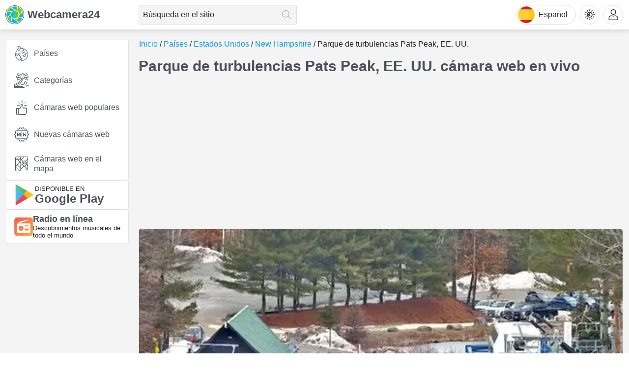

--- FILE ---
content_type: text/html; charset=utf-8
request_url: https://webcamera24.com/es/camera/usa/patspeak-turbulence-park-cam/
body_size: 22180
content:
<!DOCTYPE html><html lang="es"><head><meta charSet="utf-8"/><meta name="viewport" content="width=device-width, initial-scale=1"/><link rel="preload" as="image" href="/img/language/es.svg"/><link rel="preload" href="/img/logo.svg" as="image"/><link rel="stylesheet" href="/_next/static/chunks/8f1700c8d652e2a9.css" data-precedence="next"/><link rel="stylesheet" href="/_next/static/chunks/a7334c7a8eb1ceb5.css" data-precedence="next"/><link rel="stylesheet" href="/_next/static/chunks/9ba8003708b01f54.css" data-precedence="next"/><link rel="preload" as="script" fetchPriority="low" href="/_next/static/chunks/716fbdc7e47fc600.js"/><script src="/_next/static/chunks/6c3eff71c8dd3f35.js" async=""></script><script src="/_next/static/chunks/107e875472d4e854.js" async=""></script><script src="/_next/static/chunks/c2e3ffe170d631ee.js" async=""></script><script src="/_next/static/chunks/turbopack-c6c72df21b176942.js" async=""></script><script src="/_next/static/chunks/d96012bcfc98706a.js" async=""></script><script src="/_next/static/chunks/d80b3790a119a285.js" async=""></script><script src="/_next/static/chunks/e556198a49f768f9.js" async=""></script><script src="/_next/static/chunks/e8ee64043445ab4e.js" async=""></script><script src="/_next/static/chunks/35980523e04bc25d.js" async=""></script><script src="/_next/static/chunks/42216a6fb543a4fa.js" async=""></script><script src="/_next/static/chunks/858daa1159929bf4.js" async=""></script><script src="/_next/static/chunks/a4cced8a278f230c.js" async=""></script><script src="/_next/static/chunks/a2696a7326cd3e01.js" async=""></script><script src="/_next/static/chunks/9a07f86b7711ca64.js" async=""></script><script src="/_next/static/chunks/d4f6a1b933ddee2b.js" async=""></script><script src="/_next/static/chunks/a3c1cd20f1cf40f6.js" async=""></script><script src="/_next/static/chunks/2db053036add482b.js" async=""></script><script src="/_next/static/chunks/b8341d3f3683e02a.js" async=""></script><script src="/_next/static/chunks/0188077a003d30f0.js" async=""></script><script async="" crossorigin="anonymous" src="https://pagead2.googlesyndication.com/pagead/js/adsbygoogle.js?client=ca-pub-3285893203193150"></script><link rel="preload" href="https://www.googletagmanager.com/gtag/js?id=G-TZJFZ3RBTJ" as="script"/><meta name="theme-color" media="(prefers-color-scheme: light)" content="#f4f4f4"/><meta name="theme-color" media="(prefers-color-scheme: dark)" content="#171c20"/><title>Сámara web en vivo Parque de turbulencias Pats Peak, EE. UU.</title><meta name="description" content="Esta cámara web HD en vivo muestra la zona de esquí de Pats Peak Turbulence Park en New Hampshire, Estados Unidos. como amplias vistas de los ascensores"/><link rel="manifest" href="/manifest.webmanifest"/><link rel="canonical" href="https://webcamera24.com/es/camera/usa/patspeak-turbulence-park-cam/"/><link rel="alternate" hrefLang="x-default" href="https://webcamera24.com/camera/usa/patspeak-turbulence-park-cam/"/><link rel="alternate" hrefLang="en" href="https://webcamera24.com/camera/usa/patspeak-turbulence-park-cam/"/><link rel="alternate" hrefLang="es" href="https://webcamera24.com/es/camera/usa/patspeak-turbulence-park-cam/"/><link rel="alternate" hrefLang="de" href="https://webcamera24.com/de/camera/usa/patspeak-turbulence-park-cam/"/><link rel="alternate" hrefLang="fr" href="https://webcamera24.com/fr/camera/usa/patspeak-turbulence-park-cam/"/><link rel="alternate" hrefLang="ja" href="https://webcamera24.com/ja/camera/usa/patspeak-turbulence-park-cam/"/><link rel="alternate" hrefLang="hi" href="https://webcamera24.com/hi/camera/usa/patspeak-turbulence-park-cam/"/><link rel="alternate" hrefLang="it" href="https://webcamera24.com/it/camera/usa/patspeak-turbulence-park-cam/"/><link rel="alternate" hrefLang="pl" href="https://webcamera24.com/pl/camera/usa/patspeak-turbulence-park-cam/"/><link rel="alternate" hrefLang="pt" href="https://webcamera24.com/pt/camera/usa/patspeak-turbulence-park-cam/"/><link rel="alternate" hrefLang="nl" href="https://webcamera24.com/nl/camera/usa/patspeak-turbulence-park-cam/"/><link rel="alternate" hrefLang="ru" href="https://webcamera24.com/ru/camera/usa/patspeak-turbulence-park-cam/"/><link rel="alternate" hrefLang="tr" href="https://webcamera24.com/tr/camera/usa/patspeak-turbulence-park-cam/"/><link rel="alternate" hrefLang="zh" href="https://webcamera24.com/zh/camera/usa/patspeak-turbulence-park-cam/"/><link rel="alternate" hrefLang="ko" href="https://webcamera24.com/ko/camera/usa/patspeak-turbulence-park-cam/"/><link rel="alternate" hrefLang="vi" href="https://webcamera24.com/vi/camera/usa/patspeak-turbulence-park-cam/"/><meta property="og:title" content="Сámara web en vivo Parque de turbulencias Pats Peak, EE. UU."/><meta property="og:description" content="Esta cámara web HD en vivo muestra la zona de esquí de Pats Peak Turbulence Park en New Hampshire, Estados Unidos. como amplias vistas de los ascensores"/><meta property="og:url" content="https://webcamera24.com/es/camera/usa/patspeak-turbulence-park-cam/"/><meta property="og:site_name" content="Webcamera24 – Online live webcams around the world"/><meta property="og:image" content="https://cdn.webcamera24.com/static/image/camera/detail/patspeak-turbulence-park-cam-webcamtaxi/thumbnail/968x545/usa-new-hampshire-pats-peak-turbulence-park.webp"/><meta property="og:type" content="website"/><meta name="twitter:card" content="summary_large_image"/><meta name="twitter:title" content="Сámara web en vivo Parque de turbulencias Pats Peak, EE. UU."/><meta name="twitter:description" content="Esta cámara web HD en vivo muestra la zona de esquí de Pats Peak Turbulence Park en New Hampshire, Estados Unidos. como amplias vistas de los ascensores"/><meta name="twitter:image" content="https://cdn.webcamera24.com/static/image/camera/detail/patspeak-turbulence-park-cam-webcamtaxi/thumbnail/968x545/usa-new-hampshire-pats-peak-turbulence-park.webp"/><link rel="icon" href="/favicon.ico?favicon.58a2a7dd.ico" sizes="48x48" type="image/x-icon"/><link rel="icon" href="/icon.svg?icon.f52ca766.svg" sizes="any" type="image/svg+xml"/><link rel="apple-touch-icon" href="/apple-icon.png?apple-icon.9980d2df.png" sizes="180x180" type="image/png"/><script src="/_next/static/chunks/a6dad97d9634a72d.js" noModule=""></script></head><body><div hidden=""><!--$--><!--/$--></div><!--$!--><template data-dgst="BAILOUT_TO_CLIENT_SIDE_RENDERING"></template><!--/$--><main><div class="theme theme--blue theme--light"><header class="header g-bgc"><div class="header__grid"><a class="logo header-logo" title="Ir a la página de inicio" href="/es/"><div class="logo__img-wrap"><img class="logo__img" src="/img/logo.svg" alt="Logo Webcamera24"/></div>Webcamera24</a><div class="HeaderSearch-module-sass-module__6u5OSa__wrapper"><form class="HeaderSearch-module-sass-module__6u5OSa__form"><input class="Input-module-sass-module__EMHbfq__input g-b1 g-br3 HeaderSearch-module-sass-module__6u5OSa__input" placeholder="Búsqueda en el sitio" autoComplete="off" value=""/><button class="HeaderSearch-module-sass-module__6u5OSa__btn" type="submit" disabled="" title="Buscar" aria-label="Buscar"></button></form></div><button class="header-lang-btn g-b1" type="button" title="Seleccionar idioma"><div class="header-lang-btn__img-wrap"><img class="header-lang-btn__img" src="/img/language/es.svg" alt="Seleccionar idioma"/></div>Español</button><div class="HeaderThemeSelect-module-sass-module__zX3laW__wrap"><button class="HeaderThemeSelect-module-sass-module__zX3laW__headerBtn" type="button" title="Tema"><i class="HeaderThemeSelect-module-sass-module__zX3laW__headerBtnIcon"></i></button></div><div class="HeaderAccount-module-sass-module__zETD5G__personal"><button class="HeaderAccount-module-sass-module__zETD5G__headerBtn" type="button" title="Cuenta"><i class="HeaderAccount-module-sass-module__zETD5G__avaIcon"></i></button></div></div></header><div class="wrapper"><aside class="sidebar"><div class="Sidebar-module-sass-module___eaSuG__container"><div class="SidebarSection-module-sass-module__-nVO1W__sidebarSection g-bgc g-b1 g-br3"><nav class="NavMenu-module-sass-module__FI3K8a__menu"><ul class="NavMenu-module-sass-module__FI3K8a__list" itemScope="" itemType="https://schema.org/SiteNavigationElement"><li class="NavMenu-module-sass-module__FI3K8a__item"><a class="NavMenu-module-sass-module__FI3K8a__link" itemProp="url" title="Países" data-code="countries" href="/es/countries/">Países</a></li><li class="NavMenu-module-sass-module__FI3K8a__item"><a class="NavMenu-module-sass-module__FI3K8a__link" itemProp="url" title="Categorías" data-code="categories" href="/es/categories/">Categorías</a></li><li class="NavMenu-module-sass-module__FI3K8a__item"><a class="NavMenu-module-sass-module__FI3K8a__link" itemProp="url" title="Cámaras web populares" data-code="popular" href="/es/popular/">Cámaras web populares</a></li><li class="NavMenu-module-sass-module__FI3K8a__item"><a class="NavMenu-module-sass-module__FI3K8a__link" itemProp="url" title="Nuevas cámaras web" data-code="latest" href="/es/latest/">Nuevas cámaras web</a></li><li class="NavMenu-module-sass-module__FI3K8a__item"><a class="NavMenu-module-sass-module__FI3K8a__link" itemProp="url" title="Cámaras web en el mapa" data-code="map" href="/es/map/">Cámaras web en el mapa</a></li></ul></nav></div><a class="GooglePlay-module-sass-module__SzemTq__link g-bgc g-b1 g-br3" href="https://play.google.com/store/apps/details?id=com.webcamera24.app" target="_blank" rel="nofollow" title="Disponible en Google Play"><img alt="Disponible en Google Play" loading="lazy" width="42" height="42" decoding="async" data-nimg="1" style="color:transparent" src="/img/googlePlay.svg"/><div><div class="GooglePlay-module-sass-module__SzemTq__desc">Disponible en</div><div class="GooglePlay-module-sass-module__SzemTq__name">Google Play</div></div></a><a class="SidebarLiveRadio24-module-sass-module__fwmy6G__link g-bgc g-b1 g-br3" href="https://liveradio24.com/es/countries/united-states" target="_blank" rel="nofollow" title="LiveRadio24: Descubrimientos musicales de todo el mundo"><img alt="LiveRadio24: Descubrimientos musicales de todo el mundo" loading="lazy" width="38" height="38" decoding="async" data-nimg="1" style="color:transparent" src="/img/liveradio24LogoIcon.svg"/><div><div class="SidebarLiveRadio24-module-sass-module__fwmy6G__name">Radio en línea</div><div class="SidebarLiveRadio24-module-sass-module__fwmy6G__desc">Descubrimientos musicales de todo el mundo</div></div></a><div class="banner banner--sidebar"></div></div></aside><div class="main"><nav class="breadcrumbs"><ul class="breadcrumbs__list" itemScope="" itemType="https://schema.org/BreadcrumbList"><li class="breadcrumbs__list-item breadcrumbs__list-item--active" itemProp="itemListElement" itemScope="" itemType="https://schema.org/ListItem"><a class="breadcrumbs__item breadcrumbs__item--link" itemProp="item" title="Inicio" href="/es/"><span itemProp="name">Inicio</span></a><meta itemProp="position" content="1"/></li><li class="breadcrumbs__list-item breadcrumbs__list-item--active" itemProp="itemListElement" itemScope="" itemType="https://schema.org/ListItem"><a class="breadcrumbs__item breadcrumbs__item--link" itemProp="item" title="Países" href="/es/countries/"><span itemProp="name">Países</span></a><meta itemProp="position" content="2"/></li><li class="breadcrumbs__list-item breadcrumbs__list-item--active" itemProp="itemListElement" itemScope="" itemType="https://schema.org/ListItem"><a class="breadcrumbs__item breadcrumbs__item--link" itemProp="item" title="Estados Unidos" href="/es/countries/usa/"><span itemProp="name">Estados Unidos</span></a><meta itemProp="position" content="3"/></li><li class="breadcrumbs__list-item breadcrumbs__list-item--active" itemProp="itemListElement" itemScope="" itemType="https://schema.org/ListItem"><a class="breadcrumbs__item breadcrumbs__item--link" itemProp="item" title="New Hampshire" href="/es/countries/usa/new-hampshire/"><span itemProp="name">New Hampshire</span></a><meta itemProp="position" content="4"/></li><li class="breadcrumbs__list-item" itemProp="itemListElement" itemScope="" itemType="https://schema.org/ListItem"><a class="breadcrumbs__item breadcrumbs__item--current" itemProp="item" title="Parque de turbulencias Pats Peak, EE. UU." href="/es/camera/usa/patspeak-turbulence-park-cam/"><span itemProp="name">Parque de turbulencias Pats Peak, EE. UU.</span></a><meta itemProp="position" content="5"/></li></ul></nav><h1 class="page-heading">Parque de turbulencias Pats Peak, EE. UU. cámara web en vivo</h1><div class="banner banner--under-heading"></div><script type="application/ld+json">
            {
              "@context": "https://schema.org",
              "@type": "VideoObject",
              "name": "Parque de turbulencias Pats Peak, EE. UU. cámara web en vivo",
              "description": "Esta cámara web HD en vivo muestra la zona de esquí de Pats Peak Turbulence Park en New Hampshire, Estados Unidos. como amplias vistas de los ascensores laterales del valle, la corriente descendente y el monte Kearsarge en la distancia. Pats Peak Ski Resort, como se muestra en el mapa más abajo en la página, es un popular destino de esquí ubicado en la ciudad de Henniker en una cumbre de 1,460 pies , y ofrece muchos senderos, tubos de nieve, esquí nocturno, eventos en el parque y más.",
              "embedUrl": "https://www.youtube-nocookie.com/embed/ZLsh8WsISr0\",
              "contentUrl": "https://www.youtube.com/watch?v=ZLsh8WsISr0\",
              "thumbnailUrl": "https://cdn.webcamera24.com/static/image/camera/detail/patspeak-turbulence-park-cam-webcamtaxi/thumbnail/968x545/usa-new-hampshire-pats-peak-turbulence-park.webp",
              "uploadDate": "2021-04-16T08:00:00+08:00",
              "publication": [
                {
                  "@type": "BroadcastEvent",
                  "isLiveBroadcast": true,
                  "startDate": "2022-04-16T08:00:00+08:00",
                  "endDate": "2027-10-27T14:37:14+08:00"
                }
              ],
              "interactionStatistic": {
                "@type": "InteractionCounter",
                "interactionType": { "@type": "WatchAction" },
                "userInteractionCount": 64070
              },
              "aggregateRating": {
                "@type": "AggregateRating",
                "ratingValue": "4",
                "bestRating": "5",
                "worstRating": "1",
                "ratingCount": "355613"
              },
              "commentCount": "0",
              "comment": []
            }
          </script><div class="WebcamWatchStream-module-sass-module__3FOcmq__wrap"><div class="WatchStreamWithLocales-module-sass-module__I-tf7W__view WatchStreamWithLocales-module-sass-module__I-tf7W__mobileLandscape"><picture><source srcSet="https://cdn.webcamera24.com/static/image/camera/detail/patspeak-turbulence-park-cam-webcamtaxi/thumbnail/968x545/usa-new-hampshire-pats-peak-turbulence-park.webp" media="(min-width: 1199px)"/><source srcSet="https://cdn.webcamera24.com/static/image/camera/detail/patspeak-turbulence-park-cam-webcamtaxi/thumbnail/656x369/usa-new-hampshire-pats-peak-turbulence-park.webp" media="(min-width: 499px)"/><source srcSet="https://cdn.webcamera24.com/static/image/camera/detail/patspeak-turbulence-park-cam-webcamtaxi/thumbnail/382x215/usa-new-hampshire-pats-peak-turbulence-park.webp"/><img srcSet="https://cdn.webcamera24.com/static/image/camera/detail/patspeak-turbulence-park-cam-webcamtaxi/thumbnail/382x215/usa-new-hampshire-pats-peak-turbulence-park.webp" alt="Parque de turbulencias Pats Peak, EE. UU. cámara web en vivo" class="WatchStreamWithLocales-module-sass-module__I-tf7W__viewItem WatchStreamWithLocales-module-sass-module__I-tf7W__image"/></picture><div class="WatchStreamWithLocales-module-sass-module__I-tf7W__viewItem WatchStreamWithLocales-module-sass-module__I-tf7W__notWork"><div class="WatchStreamWithLocales-module-sass-module__I-tf7W__doesntWork g-bgc g-b1 g-br3">Lo sentimos, esta webcam no está disponible por el momento</div></div></div></div><section class="WebcamDetail-module-sass-module__f3IUdW__wrapper"><div class="WebcamDetail-module-sass-module__f3IUdW__section WebcamDetail-module-sass-module__f3IUdW__serviceGrid"><div class="WebcamDetail-module-sass-module__f3IUdW__serviceCell"><div class="WebcamDetail-module-sass-module__f3IUdW__gradeBlock g-bgc"><div class="WebcamDetail-module-sass-module__f3IUdW__gradeBlockGrid"><div class=""><div class="Rating-module-sass-module__4L1LEG__grid"><div class="Rating-module-sass-module__4L1LEG__list"><button class="Rating-module-sass-module__4L1LEG__star Rating-module-sass-module__4L1LEG__active" tabindex="0" title="Calificar con 1 punto" type="button" aria-label="star"></button><button class="Rating-module-sass-module__4L1LEG__star Rating-module-sass-module__4L1LEG__active" tabindex="0" title="Calificar con 2 puntos" type="button" aria-label="star"></button><button class="Rating-module-sass-module__4L1LEG__star Rating-module-sass-module__4L1LEG__active" tabindex="0" title="Calificar con 3 puntos" type="button" aria-label="star"></button><button class="Rating-module-sass-module__4L1LEG__star Rating-module-sass-module__4L1LEG__active" tabindex="0" title="Calificar con 4 puntos" type="button" aria-label="star"></button><button class="Rating-module-sass-module__4L1LEG__star" tabindex="0" title="Calificar con 5 puntos" type="button" aria-label="star"></button></div><div class="Rating-module-sass-module__4L1LEG__value" data-value="4">4</div></div><div class="Rating-module-sass-module__4L1LEG__info">355613 votos<span class="Rating-module-sass-module__4L1LEG__myVote">, Mi voto:<span class="Rating-module-sass-module__4L1LEG__userValue">5</span></span></div></div><button class="AddToFavoritesButton-module-sass-module__oBclvW__wrapper AddToFavoritesButton-module-sass-module__oBclvW__detail" type="button" title="Añadir a favoritos" aria-label="Añadir a favoritos"><div class="AddToFavoritesButton-module-sass-module__oBclvW__btn AddToFavoritesButton-module-sass-module__oBclvW__detail"></div></button></div></div><table><tbody><tr class="ServiceItem-module-sass-module__zXxeNW__row"><td class="ServiceItem-module-sass-module__zXxeNW__desc">Estado:</td><td class="ServiceItem-module-sass-module__zXxeNW__value"><div class="WebcamDetail-module-sass-module__f3IUdW__status">Webcam sin conexión</div></td></tr><tr class="ServiceItem-module-sass-module__zXxeNW__row"><td class="ServiceItem-module-sass-module__zXxeNW__desc">País:</td><td class="ServiceItem-module-sass-module__zXxeNW__value"><a class="WebcamDetail-module-sass-module__f3IUdW__countryValue" title="Estados Unidos" href="/es/countries/usa/"><img alt="Estados Unidos" loading="lazy" width="32" height="24" decoding="async" data-nimg="1" class="CountriesFlag-module-sass-module__dtXmPq__img" style="color:transparent;margin-right:8px" src="/img/flags/usa.svg"/><div>Estados Unidos</div></a></td></tr><tr class="ServiceItem-module-sass-module__zXxeNW__row"><td class="ServiceItem-module-sass-module__zXxeNW__desc">Zona horaria:</td><td class="ServiceItem-module-sass-module__zXxeNW__value">GMT-05:00</td></tr><tr class="ServiceItem-module-sass-module__zXxeNW__row"><td class="ServiceItem-module-sass-module__zXxeNW__desc">Etiquetas:</td><td class="ServiceItem-module-sass-module__zXxeNW__value"><div class="Tags-module-sass-module__obq4HG__list"><a class="Button-module-sass-module__ROfIMG__btn g-br3 Button-module-sass-module__ROfIMG__outlined Tags-module-sass-module__obq4HG__item" title="Paisaje" href="/es/categories/landscape/"><span class="Button-module-sass-module__ROfIMG__text">Paisaje</span></a><a class="Button-module-sass-module__ROfIMG__btn g-br3 Button-module-sass-module__ROfIMG__outlined Tags-module-sass-module__obq4HG__item" title="Estaciones de esquí" href="/es/categories/ski-resorts/"><span class="Button-module-sass-module__ROfIMG__text">Estaciones de esquí</span></a></div></td></tr><tr class="ServiceItem-module-sass-module__zXxeNW__row"><td class="ServiceItem-module-sass-module__zXxeNW__desc">Última actualización de la transmisión:</td><td class="ServiceItem-module-sass-module__zXxeNW__value">11.02.2024</td></tr><tr class="ServiceItem-module-sass-module__zXxeNW__row"><td class="ServiceItem-module-sass-module__zXxeNW__desc">Última verificación de la webcam:</td><td class="ServiceItem-module-sass-module__zXxeNW__value">19.01.2026</td></tr></tbody></table></div><div class="WebcamDetail-module-sass-module__f3IUdW__serviceCell WebcamDetail-module-sass-module__f3IUdW__serviceCellWidget"><h2 class="SectionHeading-module-sass-module__383SOa__heading SectionHeading-module-sass-module__383SOa__h2">El tiempo y la hora</h2><div class="WeatherWidget-module-sass-module__STqYCG__weatherWidgetContainer g-b1 g-br3"></div></div></div><div class="WebcamDetail-module-sass-module__f3IUdW__section"><div class="TextContent-module-sass-module__raV5Fq__desc"><p>Esta cámara web HD en vivo muestra la zona de esquí de Pats Peak Turbulence Park en New Hampshire, Estados Unidos. como amplias vistas de los ascensores laterales del valle, la corriente descendente y el monte Kearsarge en la distancia. Pats Peak Ski Resort, como se muestra en el mapa más abajo en la página, es un popular destino de esquí ubicado en la ciudad de Henniker en una cumbre de 1,460 pies , y ofrece muchos senderos, tubos de nieve, esquí nocturno, eventos en el parque y más.</p></div><div class="banner banner--camera-detail-under-text"></div></div></section><a class="LiveRadio24CountryLink-module-sass-module__K4HwGa__link g-bgc g-b1 g-br3" href="https://liveradio24.com/es/countries/united-states" target="_blank" title="Escucha radio en línea en Estados Unidos" rel="nofollow noreferrer"><div class="LiveRadio24CountryLink-module-sass-module__K4HwGa__data"><div class="LiveRadio24CountryLink-module-sass-module__K4HwGa__play"><div class="LiveRadio24CountryLink-module-sass-module__K4HwGa__playIcon"></div></div><div><div class="LiveRadio24CountryLink-module-sass-module__K4HwGa__name">Escucha radio en línea en Estados Unidos<img alt="Estados Unidos" loading="lazy" width="20" height="15" decoding="async" data-nimg="1" class="CountriesFlag-module-sass-module__dtXmPq__img" style="color:transparent;margin-right:0" src="/img/flags/usa.svg"/></div><div class="LiveRadio24CountryLink-module-sass-module__K4HwGa__desc">Emprende un viaje musical por Estados Unidos con una selección curada de emisoras de radio en línea.</div></div></div><div class="LiveRadio24CountryLink-module-sass-module__K4HwGa__logo"><div class="LiveRadio24CountryLink-module-sass-module__K4HwGa__logoName">LiveRadio24</div><img alt="LiveRadio24" loading="lazy" width="38" height="38" decoding="async" data-nimg="1" style="color:transparent" src="/img/liveradio24LogoIcon.svg"/></div></a><div class="OffsetBlock-module-sass-module__csnUZq__block"><h2 class="SectionHeading-module-sass-module__383SOa__heading SectionHeading-module-sass-module__383SOa__h2">Comentarios</h2><div class="CommentsForm-module-sass-module__3j1Tyq__wrapper"><div class="CommentsForm-module-sass-module__3j1Tyq__avaWrap g-b1"><div class="CommentsForm-module-sass-module__3j1Tyq__ava"></div></div><form noValidate=""><label class="CommentsForm-module-sass-module__3j1Tyq__label"><input type="text" class="CommentsForm-module-sass-module__3j1Tyq__input g-bgc g-b1 g-br3" placeholder="Escribe tu mensaje" autoComplete="off" name="message" value=""/></label><button class="CommentsForm-module-sass-module__3j1Tyq__button" type="submit" title="Deja un comentario" aria-label="Deja un comentario"></button></form></div><div class="Comments-module-sass-module__0Yp9Oq__comments"><div class="Comments-module-sass-module__0Yp9Oq__message">Aún no hay comentarios. Sé el primero en comentar.</div></div></div><div class="OffsetBlock-module-sass-module__csnUZq__block"><h2 class="SectionHeading-module-sass-module__383SOa__heading SectionHeading-module-sass-module__383SOa__h2">Otros idiomas</h2><div class="OtherLanguages-module-sass-module__2aex5G__list"><a href="/camera/usa/patspeak-turbulence-park-cam/" class="OtherLanguages-module-sass-module__2aex5G__item" title="English"><img alt="English" loading="lazy" width="24" height="18" decoding="async" data-nimg="1" class="OtherLanguages-module-sass-module__2aex5G__img" style="color:transparent" src="/img/flagsShortCode/en.svg"/>English</a><a href="/de/camera/usa/patspeak-turbulence-park-cam/" class="OtherLanguages-module-sass-module__2aex5G__item" title="Deutsch"><img alt="Deutsch" loading="lazy" width="24" height="18" decoding="async" data-nimg="1" class="OtherLanguages-module-sass-module__2aex5G__img" style="color:transparent" src="/img/flagsShortCode/de.svg"/>Deutsch</a><a href="/fr/camera/usa/patspeak-turbulence-park-cam/" class="OtherLanguages-module-sass-module__2aex5G__item" title="Français"><img alt="Français" loading="lazy" width="24" height="18" decoding="async" data-nimg="1" class="OtherLanguages-module-sass-module__2aex5G__img" style="color:transparent" src="/img/flagsShortCode/fr.svg"/>Français</a><a href="/ja/camera/usa/patspeak-turbulence-park-cam/" class="OtherLanguages-module-sass-module__2aex5G__item" title="日本語"><img alt="日本語" loading="lazy" width="24" height="18" decoding="async" data-nimg="1" class="OtherLanguages-module-sass-module__2aex5G__img" style="color:transparent" src="/img/flagsShortCode/ja.svg"/>日本語</a><a href="/hi/camera/usa/patspeak-turbulence-park-cam/" class="OtherLanguages-module-sass-module__2aex5G__item" title="भारतीय"><img alt="भारतीय" loading="lazy" width="24" height="18" decoding="async" data-nimg="1" class="OtherLanguages-module-sass-module__2aex5G__img" style="color:transparent" src="/img/flagsShortCode/hi.svg"/>भारतीय</a><a href="/it/camera/usa/patspeak-turbulence-park-cam/" class="OtherLanguages-module-sass-module__2aex5G__item" title="Italiano"><img alt="Italiano" loading="lazy" width="24" height="18" decoding="async" data-nimg="1" class="OtherLanguages-module-sass-module__2aex5G__img" style="color:transparent" src="/img/flagsShortCode/it.svg"/>Italiano</a><a href="/pl/camera/usa/patspeak-turbulence-park-cam/" class="OtherLanguages-module-sass-module__2aex5G__item" title="Polski"><img alt="Polski" loading="lazy" width="24" height="18" decoding="async" data-nimg="1" class="OtherLanguages-module-sass-module__2aex5G__img" style="color:transparent" src="/img/flagsShortCode/pl.svg"/>Polski</a><a href="/pt/camera/usa/patspeak-turbulence-park-cam/" class="OtherLanguages-module-sass-module__2aex5G__item" title="Português"><img alt="Português" loading="lazy" width="24" height="18" decoding="async" data-nimg="1" class="OtherLanguages-module-sass-module__2aex5G__img" style="color:transparent" src="/img/flagsShortCode/pt.svg"/>Português</a><a href="/nl/camera/usa/patspeak-turbulence-park-cam/" class="OtherLanguages-module-sass-module__2aex5G__item" title="Nederlands"><img alt="Nederlands" loading="lazy" width="24" height="18" decoding="async" data-nimg="1" class="OtherLanguages-module-sass-module__2aex5G__img" style="color:transparent" src="/img/flagsShortCode/nl.svg"/>Nederlands</a><a href="/ru/camera/usa/patspeak-turbulence-park-cam/" class="OtherLanguages-module-sass-module__2aex5G__item" title="Русский"><img alt="Русский" loading="lazy" width="24" height="18" decoding="async" data-nimg="1" class="OtherLanguages-module-sass-module__2aex5G__img" style="color:transparent" src="/img/flagsShortCode/ru.svg"/>Русский</a><a href="/tr/camera/usa/patspeak-turbulence-park-cam/" class="OtherLanguages-module-sass-module__2aex5G__item" title="Türkçe"><img alt="Türkçe" loading="lazy" width="24" height="18" decoding="async" data-nimg="1" class="OtherLanguages-module-sass-module__2aex5G__img" style="color:transparent" src="/img/flagsShortCode/tr.svg"/>Türkçe</a><a href="/zh/camera/usa/patspeak-turbulence-park-cam/" class="OtherLanguages-module-sass-module__2aex5G__item" title="简体中文"><img alt="简体中文" loading="lazy" width="24" height="18" decoding="async" data-nimg="1" class="OtherLanguages-module-sass-module__2aex5G__img" style="color:transparent" src="/img/flagsShortCode/zh.svg"/>简体中文</a><a href="/ko/camera/usa/patspeak-turbulence-park-cam/" class="OtherLanguages-module-sass-module__2aex5G__item" title="한국어"><img alt="한국어" loading="lazy" width="24" height="18" decoding="async" data-nimg="1" class="OtherLanguages-module-sass-module__2aex5G__img" style="color:transparent" src="/img/flagsShortCode/ko.svg"/>한국어</a><a href="/vi/camera/usa/patspeak-turbulence-park-cam/" class="OtherLanguages-module-sass-module__2aex5G__item" title="Tiếng Việt"><img alt="Tiếng Việt" loading="lazy" width="24" height="18" decoding="async" data-nimg="1" class="OtherLanguages-module-sass-module__2aex5G__img" style="color:transparent" src="/img/flagsShortCode/vi.svg"/>Tiếng Việt</a></div></div><div class="WebcamMapNearest-module-sass-module__ITGYZa__container"><div class="OffsetBlock-module-sass-module__csnUZq__block"><h2 class="SectionHeading-module-sass-module__383SOa__heading SectionHeading-module-sass-module__383SOa__h2">Cámara web Parque de turbulencias Pats Peak, EE. UU. en el mapa</h2><div class="WebcamMapNearest-module-sass-module__ITGYZa__mapWrapper g-bgc"><div class="Map-module-sass-module__Ow9UBq__wrapper g-bgc g-b1 g-br3 Map-module-sass-module__Ow9UBq__camera"><div class="Map-module-sass-module__Ow9UBq__container g-br3" id="mapContainer"></div></div></div></div><div class="OffsetBlock-module-sass-module__csnUZq__block"><h2 class="SectionHeading-module-sass-module__383SOa__heading SectionHeading-module-sass-module__383SOa__h2">Cámaras web cerca de Parque de turbulencias Pats Peak, EE. UU.</h2><div class="WebcamItems-module-sass-module__m7nyFW__grid WebcamItems-module-sass-module__m7nyFW__block webcamItems"><div class="WebcamItemBlockView-module-sass-module__zbeElG__item"><a class="WebcamItemBlockView-module-sass-module__zbeElG__linkArea g-bgc g-b1 g-br3" title="Falcon Feed, Manchester, EE. UU." href="/es/camera/usa/falcon-feed/"><div class="WebcamItemBlockView-module-sass-module__zbeElG__imgWrap g-b1 g-br3"><img alt="Falcon Feed, Manchester, EE. UU." loading="lazy" width="380" height="254" decoding="async" data-nimg="1" class="WebcamItemBlockView-module-sass-module__zbeElG__img" style="color:transparent" src="https://cdn.webcamera24.com/static/image/camera/detail/falcon-feed-webcamtaxi/thumbnail/380x254/usa-new-hampshire-Manchester-Peregrine-Falcon-Feed3.webp"/></div><div class="WebcamItemBlockView-module-sass-module__zbeElG__title">Falcon Feed, Manchester, EE. UU.</div><div class="WebcamItemBlockView-module-sass-module__zbeElG__location"><img alt="Falcon Feed, Manchester, EE. UU." loading="lazy" width="28" height="21" decoding="async" data-nimg="1" class="CountriesFlag-module-sass-module__dtXmPq__img" style="color:transparent;margin-right:5px" src="/img/flags/usa.svg"/><div class="WebcamItemBlockView-module-sass-module__zbeElG__locationText">New Hampshire, Estados Unidos</div></div><div class="WebcamItemBlockView-module-sass-module__zbeElG__status WebcamItemBlockView-module-sass-module__zbeElG__isWork">Webcam en línea</div><div class="WebcamItemBlockView-module-sass-module__zbeElG__distance g-bgc g-b1 g-br3">Distancia: 32.2 km</div><div class="WebcamItemBlockView-module-sass-module__zbeElG__ratingWrap"><div class="RatingPreview-module-sass-module__Zs6TLq__star RatingPreview-module-sass-module__Zs6TLq__active"></div><div class="RatingPreview-module-sass-module__Zs6TLq__star RatingPreview-module-sass-module__Zs6TLq__active"></div><div class="RatingPreview-module-sass-module__Zs6TLq__star RatingPreview-module-sass-module__Zs6TLq__active"></div><div class="RatingPreview-module-sass-module__Zs6TLq__star RatingPreview-module-sass-module__Zs6TLq__active"></div><div class="RatingPreview-module-sass-module__Zs6TLq__star"></div></div></a><div class="WebcamItemBlockView-module-sass-module__zbeElG__favoriteWrap"><button class="AddToFavoritesButton-module-sass-module__oBclvW__wrapper" type="button" title="Añadir a favoritos" aria-label="Añadir a favoritos"><div class="AddToFavoritesButton-module-sass-module__oBclvW__btn"></div></button></div></div><div class="WebcamItemBlockView-module-sass-module__zbeElG__item"><a class="WebcamItemBlockView-module-sass-module__zbeElG__linkArea g-bgc g-b1 g-br3" title="Vista de la ciudad de Dublín, New Hampshire" href="/es/camera/usa/dublin/"><div class="WebcamItemBlockView-module-sass-module__zbeElG__imgWrap g-b1 g-br3"><img alt="Vista de la ciudad de Dublín, New Hampshire" loading="lazy" width="380" height="254" decoding="async" data-nimg="1" class="WebcamItemBlockView-module-sass-module__zbeElG__img" style="color:transparent" src="https://cdn.webcamera24.com/static/image/camera/detail/dublin-webcamtaxi/thumbnail/380x254/usa-new-hampshire-dublin.webp"/></div><div class="WebcamItemBlockView-module-sass-module__zbeElG__title">Vista de la ciudad de Dublín, New Hampshire</div><div class="WebcamItemBlockView-module-sass-module__zbeElG__location"><img alt="Vista de la ciudad de Dublín, New Hampshire" loading="lazy" width="28" height="21" decoding="async" data-nimg="1" class="CountriesFlag-module-sass-module__dtXmPq__img" style="color:transparent;margin-right:5px" src="/img/flags/usa.svg"/><div class="WebcamItemBlockView-module-sass-module__zbeElG__locationText">New Hampshire, Estados Unidos</div></div><div class="WebcamItemBlockView-module-sass-module__zbeElG__status WebcamItemBlockView-module-sass-module__zbeElG__isWork">Webcam en línea</div><div class="WebcamItemBlockView-module-sass-module__zbeElG__distance g-bgc g-b1 g-br3">Distancia: 35.7 km</div><div class="WebcamItemBlockView-module-sass-module__zbeElG__ratingWrap"><div class="RatingPreview-module-sass-module__Zs6TLq__star RatingPreview-module-sass-module__Zs6TLq__active"></div><div class="RatingPreview-module-sass-module__Zs6TLq__star RatingPreview-module-sass-module__Zs6TLq__active"></div><div class="RatingPreview-module-sass-module__Zs6TLq__star RatingPreview-module-sass-module__Zs6TLq__active"></div><div class="RatingPreview-module-sass-module__Zs6TLq__star RatingPreview-module-sass-module__Zs6TLq__active"></div><div class="RatingPreview-module-sass-module__Zs6TLq__star"></div></div></a><div class="WebcamItemBlockView-module-sass-module__zbeElG__favoriteWrap"><button class="AddToFavoritesButton-module-sass-module__oBclvW__wrapper" type="button" title="Añadir a favoritos" aria-label="Añadir a favoritos"><div class="AddToFavoritesButton-module-sass-module__oBclvW__btn"></div></button></div></div><div class="WebcamItemBlockView-module-sass-module__zbeElG__item"><a class="WebcamItemBlockView-module-sass-module__zbeElG__linkArea g-bgc g-b1 g-br3" title="Cruceros por el puerto de Portsmouth" href="/es/camera/usa/portsmouth-harbor/"><div class="WebcamItemBlockView-module-sass-module__zbeElG__imgWrap g-b1 g-br3"><img alt="Cruceros por el puerto de Portsmouth" loading="lazy" width="380" height="254" decoding="async" data-nimg="1" class="WebcamItemBlockView-module-sass-module__zbeElG__img" style="color:transparent" src="https://cdn.webcamera24.com/static/image/camera/detail/portsmouth-harbor-webcamtaxi/thumbnail/380x254/usa-new-hampshire-Portsmouth-Harbor-Camera.webp"/></div><div class="WebcamItemBlockView-module-sass-module__zbeElG__title">Cruceros por el puerto de Portsmouth</div><div class="WebcamItemBlockView-module-sass-module__zbeElG__location"><img alt="Cruceros por el puerto de Portsmouth" loading="lazy" width="28" height="21" decoding="async" data-nimg="1" class="CountriesFlag-module-sass-module__dtXmPq__img" style="color:transparent;margin-right:5px" src="/img/flags/usa.svg"/><div class="WebcamItemBlockView-module-sass-module__zbeElG__locationText">New Hampshire, Estados Unidos</div></div><div class="WebcamItemBlockView-module-sass-module__zbeElG__status WebcamItemBlockView-module-sass-module__zbeElG__isWork">Webcam en línea</div><div class="WebcamItemBlockView-module-sass-module__zbeElG__distance g-bgc g-b1 g-br3">Distancia: 85.0 km</div><div class="WebcamItemBlockView-module-sass-module__zbeElG__ratingWrap"><div class="RatingPreview-module-sass-module__Zs6TLq__star RatingPreview-module-sass-module__Zs6TLq__active"></div><div class="RatingPreview-module-sass-module__Zs6TLq__star RatingPreview-module-sass-module__Zs6TLq__active"></div><div class="RatingPreview-module-sass-module__Zs6TLq__star RatingPreview-module-sass-module__Zs6TLq__active"></div><div class="RatingPreview-module-sass-module__Zs6TLq__star RatingPreview-module-sass-module__Zs6TLq__active"></div><div class="RatingPreview-module-sass-module__Zs6TLq__star"></div></div></a><div class="WebcamItemBlockView-module-sass-module__zbeElG__favoriteWrap"><button class="AddToFavoritesButton-module-sass-module__oBclvW__wrapper" type="button" title="Añadir a favoritos" aria-label="Añadir a favoritos"><div class="AddToFavoritesButton-module-sass-module__oBclvW__btn"></div></button></div></div><div class="WebcamItemBlockView-module-sass-module__zbeElG__item"><a class="WebcamItemBlockView-module-sass-module__zbeElG__linkArea g-bgc g-b1 g-br3" title="Club de yates Jubilee, Massachusetts" href="/es/camera/usa/beverly-jubileeyachtclub/"><div class="WebcamItemBlockView-module-sass-module__zbeElG__imgWrap g-b1 g-br3"><img alt="Club de yates Jubilee, Massachusetts" loading="lazy" width="380" height="254" decoding="async" data-nimg="1" class="WebcamItemBlockView-module-sass-module__zbeElG__img" style="color:transparent" src="https://cdn.webcamera24.com/static/image/camera/detail/beverly-jubileeyachtclub-webcamtaxi/thumbnail/380x254/maxresdefault.webp"/></div><div class="WebcamItemBlockView-module-sass-module__zbeElG__title">Club de yates Jubilee, Massachusetts</div><div class="WebcamItemBlockView-module-sass-module__zbeElG__location"><img alt="Club de yates Jubilee, Massachusetts" loading="lazy" width="28" height="21" decoding="async" data-nimg="1" class="CountriesFlag-module-sass-module__dtXmPq__img" style="color:transparent;margin-right:5px" src="/img/flags/usa.svg"/><div class="WebcamItemBlockView-module-sass-module__zbeElG__locationText">Massachusetts, Estados Unidos</div></div><div class="WebcamItemBlockView-module-sass-module__zbeElG__status WebcamItemBlockView-module-sass-module__zbeElG__isWork">Webcam en línea</div><div class="WebcamItemBlockView-module-sass-module__zbeElG__distance g-bgc g-b1 g-br3">Distancia: 101.3 km</div><div class="WebcamItemBlockView-module-sass-module__zbeElG__ratingWrap"><div class="RatingPreview-module-sass-module__Zs6TLq__star RatingPreview-module-sass-module__Zs6TLq__active"></div><div class="RatingPreview-module-sass-module__Zs6TLq__star RatingPreview-module-sass-module__Zs6TLq__active"></div><div class="RatingPreview-module-sass-module__Zs6TLq__star RatingPreview-module-sass-module__Zs6TLq__active"></div><div class="RatingPreview-module-sass-module__Zs6TLq__star RatingPreview-module-sass-module__Zs6TLq__active"></div><div class="RatingPreview-module-sass-module__Zs6TLq__star"></div></div></a><div class="WebcamItemBlockView-module-sass-module__zbeElG__favoriteWrap"><button class="AddToFavoritesButton-module-sass-module__oBclvW__wrapper" type="button" title="Añadir a favoritos" aria-label="Añadir a favoritos"><div class="AddToFavoritesButton-module-sass-module__oBclvW__btn"></div></button></div></div><div class="WebcamItemBlockView-module-sass-module__zbeElG__item"><a class="WebcamItemBlockView-module-sass-module__zbeElG__linkArea g-bgc g-b1 g-br3" title="Marsopa del Cabo, Maine" href="/es/camera/usa/kennebunkport-cape-porpoise/"><div class="WebcamItemBlockView-module-sass-module__zbeElG__imgWrap g-b1 g-br3"><img alt="Marsopa del Cabo, Maine" loading="lazy" width="380" height="254" decoding="async" data-nimg="1" class="WebcamItemBlockView-module-sass-module__zbeElG__img" style="color:transparent" src="https://cdn.webcamera24.com/static/image/camera/detail/kennebunkport-cape-porpoise-webcamtaxi/thumbnail/380x254/maxresdefault.webp"/></div><div class="WebcamItemBlockView-module-sass-module__zbeElG__title">Marsopa del Cabo, Maine</div><div class="WebcamItemBlockView-module-sass-module__zbeElG__location"><img alt="Marsopa del Cabo, Maine" loading="lazy" width="28" height="21" decoding="async" data-nimg="1" class="CountriesFlag-module-sass-module__dtXmPq__img" style="color:transparent;margin-right:5px" src="/img/flags/usa.svg"/><div class="WebcamItemBlockView-module-sass-module__zbeElG__locationText">Maine, Estados Unidos</div></div><div class="WebcamItemBlockView-module-sass-module__zbeElG__status WebcamItemBlockView-module-sass-module__zbeElG__isWork">Webcam en línea</div><div class="WebcamItemBlockView-module-sass-module__zbeElG__distance g-bgc g-b1 g-br3">Distancia: 112.9 km</div><div class="WebcamItemBlockView-module-sass-module__zbeElG__ratingWrap"><div class="RatingPreview-module-sass-module__Zs6TLq__star RatingPreview-module-sass-module__Zs6TLq__active"></div><div class="RatingPreview-module-sass-module__Zs6TLq__star RatingPreview-module-sass-module__Zs6TLq__active"></div><div class="RatingPreview-module-sass-module__Zs6TLq__star RatingPreview-module-sass-module__Zs6TLq__active"></div><div class="RatingPreview-module-sass-module__Zs6TLq__star RatingPreview-module-sass-module__Zs6TLq__active"></div><div class="RatingPreview-module-sass-module__Zs6TLq__star"></div></div></a><div class="WebcamItemBlockView-module-sass-module__zbeElG__favoriteWrap"><button class="AddToFavoritesButton-module-sass-module__oBclvW__wrapper" type="button" title="Añadir a favoritos" aria-label="Añadir a favoritos"><div class="AddToFavoritesButton-module-sass-module__oBclvW__btn"></div></button></div></div><div class="WebcamItemBlockView-module-sass-module__zbeElG__item"><a class="WebcamItemBlockView-module-sass-module__zbeElG__linkArea g-bgc g-b1 g-br3" title="Alouette Beach Resort, Maine" href="/es/camera/usa/alouette-beach-resort-cam/"><div class="WebcamItemBlockView-module-sass-module__zbeElG__imgWrap g-b1 g-br3"><img alt="Alouette Beach Resort, Maine" loading="lazy" width="380" height="254" decoding="async" data-nimg="1" class="WebcamItemBlockView-module-sass-module__zbeElG__img" style="color:transparent" src="https://cdn.webcamera24.com/static/image/camera/detail/alouette-beach-resort-cam-webcamtaxi/thumbnail/380x254/usa-maine-alouette-beach-resort.webp"/></div><div class="WebcamItemBlockView-module-sass-module__zbeElG__title">Alouette Beach Resort, Maine</div><div class="WebcamItemBlockView-module-sass-module__zbeElG__location"><img alt="Alouette Beach Resort, Maine" loading="lazy" width="28" height="21" decoding="async" data-nimg="1" class="CountriesFlag-module-sass-module__dtXmPq__img" style="color:transparent;margin-right:5px" src="/img/flags/usa.svg"/><div class="WebcamItemBlockView-module-sass-module__zbeElG__locationText">Maine, Estados Unidos</div></div><div class="WebcamItemBlockView-module-sass-module__zbeElG__status WebcamItemBlockView-module-sass-module__zbeElG__isWork">Webcam en línea</div><div class="WebcamItemBlockView-module-sass-module__zbeElG__distance g-bgc g-b1 g-br3">Distancia: 122.4 km</div><div class="WebcamItemBlockView-module-sass-module__zbeElG__ratingWrap"><div class="RatingPreview-module-sass-module__Zs6TLq__star RatingPreview-module-sass-module__Zs6TLq__active"></div><div class="RatingPreview-module-sass-module__Zs6TLq__star RatingPreview-module-sass-module__Zs6TLq__active"></div><div class="RatingPreview-module-sass-module__Zs6TLq__star RatingPreview-module-sass-module__Zs6TLq__active"></div><div class="RatingPreview-module-sass-module__Zs6TLq__star RatingPreview-module-sass-module__Zs6TLq__active"></div><div class="RatingPreview-module-sass-module__Zs6TLq__star"></div></div></a><div class="WebcamItemBlockView-module-sass-module__zbeElG__favoriteWrap"><button class="AddToFavoritesButton-module-sass-module__oBclvW__wrapper" type="button" title="Añadir a favoritos" aria-label="Añadir a favoritos"><div class="AddToFavoritesButton-module-sass-module__oBclvW__btn"></div></button></div></div><div class="WebcamItemBlockView-module-sass-module__zbeElG__item WebcamItems-module-sass-module__m7nyFW__hideOnMobile"><a class="WebcamItemBlockView-module-sass-module__zbeElG__linkArea g-bgc g-b1 g-br3" title="Cachorros, ECAD, Winchester" href="/es/camera/usa/puppies-ecad-winchester/"><div class="WebcamItemBlockView-module-sass-module__zbeElG__imgWrap g-b1 g-br3"><img alt="Cachorros, ECAD, Winchester" loading="lazy" width="380" height="254" decoding="async" data-nimg="1" class="WebcamItemBlockView-module-sass-module__zbeElG__img" style="color:transparent" src="https://cdn.webcamera24.com/static/image/camera/detail/puppies-ecad-winchester-webcamtaxi/thumbnail/380x254/hqdefault.webp"/></div><div class="WebcamItemBlockView-module-sass-module__zbeElG__title">Cachorros, ECAD, Winchester</div><div class="WebcamItemBlockView-module-sass-module__zbeElG__location"><img alt="Cachorros, ECAD, Winchester" loading="lazy" width="28" height="21" decoding="async" data-nimg="1" class="CountriesFlag-module-sass-module__dtXmPq__img" style="color:transparent;margin-right:5px" src="/img/flags/usa.svg"/><div class="WebcamItemBlockView-module-sass-module__zbeElG__locationText">Connecticut, Estados Unidos</div></div><div class="WebcamItemBlockView-module-sass-module__zbeElG__status WebcamItemBlockView-module-sass-module__zbeElG__isWork">Webcam en línea</div><div class="WebcamItemBlockView-module-sass-module__zbeElG__distance g-bgc g-b1 g-br3">Distancia: 178.9 km</div><div class="WebcamItemBlockView-module-sass-module__zbeElG__ratingWrap"><div class="RatingPreview-module-sass-module__Zs6TLq__star RatingPreview-module-sass-module__Zs6TLq__active"></div><div class="RatingPreview-module-sass-module__Zs6TLq__star RatingPreview-module-sass-module__Zs6TLq__active"></div><div class="RatingPreview-module-sass-module__Zs6TLq__star RatingPreview-module-sass-module__Zs6TLq__active"></div><div class="RatingPreview-module-sass-module__Zs6TLq__star RatingPreview-module-sass-module__Zs6TLq__active"></div><div class="RatingPreview-module-sass-module__Zs6TLq__star"></div></div></a><div class="WebcamItemBlockView-module-sass-module__zbeElG__favoriteWrap"><button class="AddToFavoritesButton-module-sass-module__oBclvW__wrapper" type="button" title="Añadir a favoritos" aria-label="Añadir a favoritos"><div class="AddToFavoritesButton-module-sass-module__oBclvW__btn"></div></button></div></div><div class="WebcamItemBlockView-module-sass-module__zbeElG__item WebcamItems-module-sass-module__m7nyFW__hideOnMobile"><a class="WebcamItemBlockView-module-sass-module__zbeElG__linkArea g-bgc g-b1 g-br3" title="Canal de Cape Cod, Ma" href="/es/camera/usa/buzzardsbay-capecodcanal/"><div class="WebcamItemBlockView-module-sass-module__zbeElG__imgWrap g-b1 g-br3"><img alt="Canal de Cape Cod, Ma" loading="lazy" width="380" height="254" decoding="async" data-nimg="1" class="WebcamItemBlockView-module-sass-module__zbeElG__img" style="color:transparent" src="https://cdn.webcamera24.com/static/image/camera/detail/buzzardsbay-capecodcanal-webcamtaxi/thumbnail/380x254/usa-massachusetts-buzzardsbay-capecodcanal.webp"/></div><div class="WebcamItemBlockView-module-sass-module__zbeElG__title">Canal de Cape Cod, Ma</div><div class="WebcamItemBlockView-module-sass-module__zbeElG__location"><img alt="Canal de Cape Cod, Ma" loading="lazy" width="28" height="21" decoding="async" data-nimg="1" class="CountriesFlag-module-sass-module__dtXmPq__img" style="color:transparent;margin-right:5px" src="/img/flags/usa.svg"/><div class="WebcamItemBlockView-module-sass-module__zbeElG__locationText">Massachusetts, Estados Unidos</div></div><div class="WebcamItemBlockView-module-sass-module__zbeElG__status WebcamItemBlockView-module-sass-module__zbeElG__isWork">Webcam en línea</div><div class="WebcamItemBlockView-module-sass-module__zbeElG__distance g-bgc g-b1 g-br3">Distancia: 185.3 km</div><div class="WebcamItemBlockView-module-sass-module__zbeElG__ratingWrap"><div class="RatingPreview-module-sass-module__Zs6TLq__star RatingPreview-module-sass-module__Zs6TLq__active"></div><div class="RatingPreview-module-sass-module__Zs6TLq__star RatingPreview-module-sass-module__Zs6TLq__active"></div><div class="RatingPreview-module-sass-module__Zs6TLq__star RatingPreview-module-sass-module__Zs6TLq__active"></div><div class="RatingPreview-module-sass-module__Zs6TLq__star RatingPreview-module-sass-module__Zs6TLq__active"></div><div class="RatingPreview-module-sass-module__Zs6TLq__star"></div></div></a><div class="WebcamItemBlockView-module-sass-module__zbeElG__favoriteWrap"><button class="AddToFavoritesButton-module-sass-module__oBclvW__wrapper" type="button" title="Añadir a favoritos" aria-label="Añadir a favoritos"><div class="AddToFavoritesButton-module-sass-module__oBclvW__btn"></div></button></div></div><div class="WebcamItemBlockView-module-sass-module__zbeElG__item WebcamItems-module-sass-module__m7nyFW__hideOnMobile"><a class="WebcamItemBlockView-module-sass-module__zbeElG__linkArea g-bgc g-b1 g-br3" title="Puerto de Newport, Rhode Island" href="/es/camera/usa/newport-harbor/"><div class="WebcamItemBlockView-module-sass-module__zbeElG__imgWrap g-b1 g-br3"><img alt="Puerto de Newport, Rhode Island" loading="lazy" width="380" height="254" decoding="async" data-nimg="1" class="WebcamItemBlockView-module-sass-module__zbeElG__img" style="color:transparent" src="https://cdn.webcamera24.com/static/image/camera/detail/newport-harbor-webcamtaxi/thumbnail/380x254/maxresdefault.webp"/></div><div class="WebcamItemBlockView-module-sass-module__zbeElG__title">Puerto de Newport, Rhode Island</div><div class="WebcamItemBlockView-module-sass-module__zbeElG__location"><img alt="Puerto de Newport, Rhode Island" loading="lazy" width="28" height="21" decoding="async" data-nimg="1" class="CountriesFlag-module-sass-module__dtXmPq__img" style="color:transparent;margin-right:5px" src="/img/flags/usa.svg"/><div class="WebcamItemBlockView-module-sass-module__zbeElG__locationText">Rhode Island, Estados Unidos</div></div><div class="WebcamItemBlockView-module-sass-module__zbeElG__status WebcamItemBlockView-module-sass-module__zbeElG__isWork">Webcam en línea</div><div class="WebcamItemBlockView-module-sass-module__zbeElG__distance g-bgc g-b1 g-br3">Distancia: 190.8 km</div><div class="WebcamItemBlockView-module-sass-module__zbeElG__ratingWrap"><div class="RatingPreview-module-sass-module__Zs6TLq__star RatingPreview-module-sass-module__Zs6TLq__active"></div><div class="RatingPreview-module-sass-module__Zs6TLq__star RatingPreview-module-sass-module__Zs6TLq__active"></div><div class="RatingPreview-module-sass-module__Zs6TLq__star RatingPreview-module-sass-module__Zs6TLq__active"></div><div class="RatingPreview-module-sass-module__Zs6TLq__star RatingPreview-module-sass-module__Zs6TLq__active"></div><div class="RatingPreview-module-sass-module__Zs6TLq__star"></div></div></a><div class="WebcamItemBlockView-module-sass-module__zbeElG__favoriteWrap"><button class="AddToFavoritesButton-module-sass-module__oBclvW__wrapper" type="button" title="Añadir a favoritos" aria-label="Añadir a favoritos"><div class="AddToFavoritesButton-module-sass-module__oBclvW__btn"></div></button></div></div><div class="WebcamItemBlockView-module-sass-module__zbeElG__item WebcamItems-module-sass-module__m7nyFW__hideOnMobile"><a class="WebcamItemBlockView-module-sass-module__zbeElG__linkArea g-bgc g-b1 g-br3" title="Puerto deportivo del puerto de Boothbay" href="/es/camera/usa/boothbay-harbor-marina/"><div class="WebcamItemBlockView-module-sass-module__zbeElG__imgWrap g-b1 g-br3"><img alt="Puerto deportivo del puerto de Boothbay" loading="lazy" width="380" height="254" decoding="async" data-nimg="1" class="WebcamItemBlockView-module-sass-module__zbeElG__img" style="color:transparent" src="https://cdn.webcamera24.com/static/image/camera/detail/boothbay-harbor-marina-webcamtaxi/thumbnail/380x254/usa-browns-warf-marina.webp"/></div><div class="WebcamItemBlockView-module-sass-module__zbeElG__title">Puerto deportivo del puerto de Boothbay</div><div class="WebcamItemBlockView-module-sass-module__zbeElG__location"><img alt="Puerto deportivo del puerto de Boothbay" loading="lazy" width="28" height="21" decoding="async" data-nimg="1" class="CountriesFlag-module-sass-module__dtXmPq__img" style="color:transparent;margin-right:5px" src="/img/flags/usa.svg"/><div class="WebcamItemBlockView-module-sass-module__zbeElG__locationText">Maine, Estados Unidos</div></div><div class="WebcamItemBlockView-module-sass-module__zbeElG__status WebcamItemBlockView-module-sass-module__zbeElG__isWork">Webcam en línea</div><div class="WebcamItemBlockView-module-sass-module__zbeElG__distance g-bgc g-b1 g-br3">Distancia: 190.9 km</div><div class="WebcamItemBlockView-module-sass-module__zbeElG__ratingWrap"><div class="RatingPreview-module-sass-module__Zs6TLq__star RatingPreview-module-sass-module__Zs6TLq__active"></div><div class="RatingPreview-module-sass-module__Zs6TLq__star RatingPreview-module-sass-module__Zs6TLq__active"></div><div class="RatingPreview-module-sass-module__Zs6TLq__star RatingPreview-module-sass-module__Zs6TLq__active"></div><div class="RatingPreview-module-sass-module__Zs6TLq__star RatingPreview-module-sass-module__Zs6TLq__active"></div><div class="RatingPreview-module-sass-module__Zs6TLq__star"></div></div></a><div class="WebcamItemBlockView-module-sass-module__zbeElG__favoriteWrap"><button class="AddToFavoritesButton-module-sass-module__oBclvW__wrapper" type="button" title="Añadir a favoritos" aria-label="Añadir a favoritos"><div class="AddToFavoritesButton-module-sass-module__oBclvW__btn"></div></button></div></div><div class="WebcamItemBlockView-module-sass-module__zbeElG__item WebcamItems-module-sass-module__m7nyFW__hideOnMobile"><a class="WebcamItemBlockView-module-sass-module__zbeElG__linkArea g-bgc g-b1 g-br3" title="Woods Hole (Massachusetts)" href="/es/camera/usa/woods-hole-cam/"><div class="WebcamItemBlockView-module-sass-module__zbeElG__imgWrap g-b1 g-br3"><img alt="Woods Hole (Massachusetts)" loading="lazy" width="380" height="254" decoding="async" data-nimg="1" class="WebcamItemBlockView-module-sass-module__zbeElG__img" style="color:transparent" src="https://cdn.webcamera24.com/static/image/camera/detail/woods-hole-cam-webcamtaxi/thumbnail/380x254/usa-massachusetts-woods-hole.webp"/></div><div class="WebcamItemBlockView-module-sass-module__zbeElG__title">Woods Hole (Massachusetts)</div><div class="WebcamItemBlockView-module-sass-module__zbeElG__location"><img alt="Woods Hole (Massachusetts)" loading="lazy" width="28" height="21" decoding="async" data-nimg="1" class="CountriesFlag-module-sass-module__dtXmPq__img" style="color:transparent;margin-right:5px" src="/img/flags/usa.svg"/><div class="WebcamItemBlockView-module-sass-module__zbeElG__locationText">Massachusetts, Estados Unidos</div></div><div class="WebcamItemBlockView-module-sass-module__zbeElG__status WebcamItemBlockView-module-sass-module__zbeElG__isWork">Webcam en línea</div><div class="WebcamItemBlockView-module-sass-module__zbeElG__distance g-bgc g-b1 g-br3">Distancia: 204.5 km</div><div class="WebcamItemBlockView-module-sass-module__zbeElG__ratingWrap"><div class="RatingPreview-module-sass-module__Zs6TLq__star RatingPreview-module-sass-module__Zs6TLq__active"></div><div class="RatingPreview-module-sass-module__Zs6TLq__star RatingPreview-module-sass-module__Zs6TLq__active"></div><div class="RatingPreview-module-sass-module__Zs6TLq__star RatingPreview-module-sass-module__Zs6TLq__active"></div><div class="RatingPreview-module-sass-module__Zs6TLq__star RatingPreview-module-sass-module__Zs6TLq__active"></div><div class="RatingPreview-module-sass-module__Zs6TLq__star"></div></div></a><div class="WebcamItemBlockView-module-sass-module__zbeElG__favoriteWrap"><button class="AddToFavoritesButton-module-sass-module__oBclvW__wrapper" type="button" title="Añadir a favoritos" aria-label="Añadir a favoritos"><div class="AddToFavoritesButton-module-sass-module__oBclvW__btn"></div></button></div></div><div class="WebcamItemBlockView-module-sass-module__zbeElG__item WebcamItems-module-sass-module__m7nyFW__hideOnMobile"><a class="WebcamItemBlockView-module-sass-module__zbeElG__linkArea g-bgc g-b1 g-br3" title="Audubon Boat House Nido de águila pescadora" href="/es/camera/usa/audubon-osprey/"><div class="WebcamItemBlockView-module-sass-module__zbeElG__imgWrap g-b1 g-br3"><img alt="Audubon Boat House Nido de águila pescadora" loading="lazy" width="380" height="254" decoding="async" data-nimg="1" class="WebcamItemBlockView-module-sass-module__zbeElG__img" style="color:transparent" src="https://cdn.webcamera24.com/static/image/camera/detail/audubon-osprey/thumbnail/380x254/hqdefault.webp"/></div><div class="WebcamItemBlockView-module-sass-module__zbeElG__title">Audubon Boat House Nido de águila pescadora</div><div class="WebcamItemBlockView-module-sass-module__zbeElG__location"><img alt="Audubon Boat House Nido de águila pescadora" loading="lazy" width="28" height="21" decoding="async" data-nimg="1" class="CountriesFlag-module-sass-module__dtXmPq__img" style="color:transparent;margin-right:5px" src="/img/flags/usa.svg"/><div class="WebcamItemBlockView-module-sass-module__zbeElG__locationText">Bremen, Estados Unidos</div></div><div class="WebcamItemBlockView-module-sass-module__zbeElG__status WebcamItemBlockView-module-sass-module__zbeElG__isWork">Webcam en línea</div><div class="WebcamItemBlockView-module-sass-module__zbeElG__distance g-bgc g-b1 g-br3">Distancia: 212.4 km</div><div class="WebcamItemBlockView-module-sass-module__zbeElG__ratingWrap"><div class="RatingPreview-module-sass-module__Zs6TLq__star RatingPreview-module-sass-module__Zs6TLq__active"></div><div class="RatingPreview-module-sass-module__Zs6TLq__star RatingPreview-module-sass-module__Zs6TLq__active"></div><div class="RatingPreview-module-sass-module__Zs6TLq__star RatingPreview-module-sass-module__Zs6TLq__active"></div><div class="RatingPreview-module-sass-module__Zs6TLq__star RatingPreview-module-sass-module__Zs6TLq__active"></div><div class="RatingPreview-module-sass-module__Zs6TLq__star"></div></div></a><div class="WebcamItemBlockView-module-sass-module__zbeElG__favoriteWrap"><button class="AddToFavoritesButton-module-sass-module__oBclvW__wrapper" type="button" title="Añadir a favoritos" aria-label="Añadir a favoritos"><div class="AddToFavoritesButton-module-sass-module__oBclvW__btn"></div></button></div></div></div></div></div><div class="OffsetBlock-module-sass-module__csnUZq__block"><h2 class="SectionHeading-module-sass-module__383SOa__heading SectionHeading-module-sass-module__383SOa__h2">Similares a las cámaras web Parque de turbulencias Pats Peak, EE. UU.</h2><div class="WebcamItems-module-sass-module__m7nyFW__grid WebcamItems-module-sass-module__m7nyFW__block webcamItems"><div class="WebcamItemBlockView-module-sass-module__zbeElG__item"><a class="WebcamItemBlockView-module-sass-module__zbeElG__linkArea g-bgc g-b1 g-br3" title="Vaca Azul, Estación de esquí de Guthega" href="/es/camera/australia/7388-blue-cow-live-camera/"><div class="WebcamItemBlockView-module-sass-module__zbeElG__imgWrap g-b1 g-br3"><img alt="Vaca Azul, Estación de esquí de Guthega" loading="lazy" width="380" height="254" decoding="async" data-nimg="1" class="WebcamItemBlockView-module-sass-module__zbeElG__img" style="color:transparent" src="https://cdn.webcamera24.com/static/image/camera/detail/7388-blue-cow-live-camera-uastreaming/thumbnail/380x254/7388_1692112400_pbdznlxwdplsksvxrcupyzvmddltwilydtuzvehg.webp"/></div><div class="WebcamItemBlockView-module-sass-module__zbeElG__title">Vaca Azul, Estación de esquí de Guthega</div><div class="WebcamItemBlockView-module-sass-module__zbeElG__location"><img alt="Vaca Azul, Estación de esquí de Guthega" loading="lazy" width="28" height="21" decoding="async" data-nimg="1" class="CountriesFlag-module-sass-module__dtXmPq__img" style="color:transparent;margin-right:5px" src="/img/flags/australia.svg"/><div class="WebcamItemBlockView-module-sass-module__zbeElG__locationText">Perisher, Australia</div></div><div class="WebcamItemBlockView-module-sass-module__zbeElG__status WebcamItemBlockView-module-sass-module__zbeElG__isWork">Webcam en línea</div><div class="WebcamItemBlockView-module-sass-module__zbeElG__ratingWrap"><div class="RatingPreview-module-sass-module__Zs6TLq__star RatingPreview-module-sass-module__Zs6TLq__active"></div><div class="RatingPreview-module-sass-module__Zs6TLq__star RatingPreview-module-sass-module__Zs6TLq__active"></div><div class="RatingPreview-module-sass-module__Zs6TLq__star RatingPreview-module-sass-module__Zs6TLq__active"></div><div class="RatingPreview-module-sass-module__Zs6TLq__star RatingPreview-module-sass-module__Zs6TLq__active"></div><div class="RatingPreview-module-sass-module__Zs6TLq__star"></div></div></a><div class="WebcamItemBlockView-module-sass-module__zbeElG__favoriteWrap"><button class="AddToFavoritesButton-module-sass-module__oBclvW__wrapper" type="button" title="Añadir a favoritos" aria-label="Añadir a favoritos"><div class="AddToFavoritesButton-module-sass-module__oBclvW__btn"></div></button></div></div><div class="WebcamItemBlockView-module-sass-module__zbeElG__item"><a class="WebcamItemBlockView-module-sass-module__zbeElG__linkArea g-bgc g-b1 g-br3" title="Fuji Motosuko Resort, Japón" href="/es/camera/japan/fuji-motosuko-resort-cam/"><div class="WebcamItemBlockView-module-sass-module__zbeElG__imgWrap g-b1 g-br3"><img alt="Fuji Motosuko Resort, Japón" loading="lazy" width="380" height="254" decoding="async" data-nimg="1" class="WebcamItemBlockView-module-sass-module__zbeElG__img" style="color:transparent" src="https://cdn.webcamera24.com/static/image/camera/detail/fuji-motosuko-resort-cam-webcamtaxi/thumbnail/380x254/japan-yamanashi-fuji-motosuko-resort.webp"/></div><div class="WebcamItemBlockView-module-sass-module__zbeElG__title">Fuji Motosuko Resort, Japón</div><div class="WebcamItemBlockView-module-sass-module__zbeElG__location"><img alt="Fuji Motosuko Resort, Japón" loading="lazy" width="28" height="21" decoding="async" data-nimg="1" class="CountriesFlag-module-sass-module__dtXmPq__img" style="color:transparent;margin-right:5px" src="/img/flags/japan.svg"/><div class="WebcamItemBlockView-module-sass-module__zbeElG__locationText">Prefectura de Yamanashi, Japona</div></div><div class="WebcamItemBlockView-module-sass-module__zbeElG__status WebcamItemBlockView-module-sass-module__zbeElG__isWork">Webcam en línea</div><div class="WebcamItemBlockView-module-sass-module__zbeElG__ratingWrap"><div class="RatingPreview-module-sass-module__Zs6TLq__star RatingPreview-module-sass-module__Zs6TLq__active"></div><div class="RatingPreview-module-sass-module__Zs6TLq__star RatingPreview-module-sass-module__Zs6TLq__active"></div><div class="RatingPreview-module-sass-module__Zs6TLq__star RatingPreview-module-sass-module__Zs6TLq__active"></div><div class="RatingPreview-module-sass-module__Zs6TLq__star RatingPreview-module-sass-module__Zs6TLq__active"></div><div class="RatingPreview-module-sass-module__Zs6TLq__star"></div></div></a><div class="WebcamItemBlockView-module-sass-module__zbeElG__favoriteWrap"><button class="AddToFavoritesButton-module-sass-module__oBclvW__wrapper" type="button" title="Añadir a favoritos" aria-label="Añadir a favoritos"><div class="AddToFavoritesButton-module-sass-module__oBclvW__btn"></div></button></div></div><div class="WebcamItemBlockView-module-sass-module__zbeElG__item"><a class="WebcamItemBlockView-module-sass-module__zbeElG__linkArea g-bgc g-b1 g-br3" title="Estación de ferrocarril de Groningen, NL" href="/es/camera/netherlands/groningen-railway-station-cam/"><div class="WebcamItemBlockView-module-sass-module__zbeElG__imgWrap g-b1 g-br3"><img alt="Estación de ferrocarril de Groningen, NL" loading="lazy" width="380" height="254" decoding="async" data-nimg="1" class="WebcamItemBlockView-module-sass-module__zbeElG__img" style="color:transparent" src="https://cdn.webcamera24.com/static/image/camera/detail/groningen-railway-station-cam-webcamtaxi/thumbnail/380x254/netherlands-groningen-groningen-railway-station.webp"/></div><div class="WebcamItemBlockView-module-sass-module__zbeElG__title">Estación de ferrocarril de Groningen, NL</div><div class="WebcamItemBlockView-module-sass-module__zbeElG__location"><img alt="Estación de ferrocarril de Groningen, NL" loading="lazy" width="28" height="21" decoding="async" data-nimg="1" class="CountriesFlag-module-sass-module__dtXmPq__img" style="color:transparent;margin-right:5px" src="/img/flags/netherlands.svg"/><div class="WebcamItemBlockView-module-sass-module__zbeElG__locationText">Groningen, Países Bajos</div></div><div class="WebcamItemBlockView-module-sass-module__zbeElG__status WebcamItemBlockView-module-sass-module__zbeElG__isWork">Webcam en línea</div><div class="WebcamItemBlockView-module-sass-module__zbeElG__ratingWrap"><div class="RatingPreview-module-sass-module__Zs6TLq__star RatingPreview-module-sass-module__Zs6TLq__active"></div><div class="RatingPreview-module-sass-module__Zs6TLq__star RatingPreview-module-sass-module__Zs6TLq__active"></div><div class="RatingPreview-module-sass-module__Zs6TLq__star RatingPreview-module-sass-module__Zs6TLq__active"></div><div class="RatingPreview-module-sass-module__Zs6TLq__star RatingPreview-module-sass-module__Zs6TLq__active"></div><div class="RatingPreview-module-sass-module__Zs6TLq__star"></div></div></a><div class="WebcamItemBlockView-module-sass-module__zbeElG__favoriteWrap"><button class="AddToFavoritesButton-module-sass-module__oBclvW__wrapper" type="button" title="Añadir a favoritos" aria-label="Añadir a favoritos"><div class="AddToFavoritesButton-module-sass-module__oBclvW__btn"></div></button></div></div><div class="WebcamItemBlockView-module-sass-module__zbeElG__item"><a class="WebcamItemBlockView-module-sass-module__zbeElG__linkArea g-bgc g-b1 g-br3" title="Harstad, Noruega" href="/es/camera/norway/harstad-cam/"><div class="WebcamItemBlockView-module-sass-module__zbeElG__imgWrap g-b1 g-br3"><img alt="Harstad, Noruega" loading="lazy" width="380" height="254" decoding="async" data-nimg="1" class="WebcamItemBlockView-module-sass-module__zbeElG__img" style="color:transparent" src="https://cdn.webcamera24.com/static/image/camera/detail/harstad-cam-webcamtaxi/thumbnail/380x254/norway-troms-og-Finnmark-harstad-view.webp"/></div><div class="WebcamItemBlockView-module-sass-module__zbeElG__title">Harstad, Noruega</div><div class="WebcamItemBlockView-module-sass-module__zbeElG__location"><img alt="Harstad, Noruega" loading="lazy" width="28" height="21" decoding="async" data-nimg="1" class="CountriesFlag-module-sass-module__dtXmPq__img" style="color:transparent;margin-right:5px" src="/img/flags/norway.svg"/><div class="WebcamItemBlockView-module-sass-module__zbeElG__locationText">Troms, Noruega</div></div><div class="WebcamItemBlockView-module-sass-module__zbeElG__status WebcamItemBlockView-module-sass-module__zbeElG__isWork">Webcam en línea</div><div class="WebcamItemBlockView-module-sass-module__zbeElG__ratingWrap"><div class="RatingPreview-module-sass-module__Zs6TLq__star RatingPreview-module-sass-module__Zs6TLq__active"></div><div class="RatingPreview-module-sass-module__Zs6TLq__star RatingPreview-module-sass-module__Zs6TLq__active"></div><div class="RatingPreview-module-sass-module__Zs6TLq__star RatingPreview-module-sass-module__Zs6TLq__active"></div><div class="RatingPreview-module-sass-module__Zs6TLq__star RatingPreview-module-sass-module__Zs6TLq__active"></div><div class="RatingPreview-module-sass-module__Zs6TLq__star"></div></div></a><div class="WebcamItemBlockView-module-sass-module__zbeElG__favoriteWrap"><button class="AddToFavoritesButton-module-sass-module__oBclvW__wrapper" type="button" title="Añadir a favoritos" aria-label="Añadir a favoritos"><div class="AddToFavoritesButton-module-sass-module__oBclvW__btn"></div></button></div></div><div class="WebcamItemBlockView-module-sass-module__zbeElG__item"><a class="WebcamItemBlockView-module-sass-module__zbeElG__linkArea g-bgc g-b1 g-br3" title="Estación de esquí Les Gets" href="/es/camera/france/les-gets-ski-station/"><div class="WebcamItemBlockView-module-sass-module__zbeElG__imgWrap g-b1 g-br3"><img alt="Estación de esquí Les Gets" loading="lazy" width="380" height="254" decoding="async" data-nimg="1" class="WebcamItemBlockView-module-sass-module__zbeElG__img" style="color:transparent" src="https://cdn.webcamera24.com/static/image/camera/detail/les-gets-ski-station-webcamtaxi/thumbnail/380x254/maxresdefault.webp"/></div><div class="WebcamItemBlockView-module-sass-module__zbeElG__title">Estación de esquí Les Gets</div><div class="WebcamItemBlockView-module-sass-module__zbeElG__location"><img alt="Estación de esquí Les Gets" loading="lazy" width="28" height="21" decoding="async" data-nimg="1" class="CountriesFlag-module-sass-module__dtXmPq__img" style="color:transparent;margin-right:5px" src="/img/flags/france.svg"/><div class="WebcamItemBlockView-module-sass-module__zbeElG__locationText">Auvergne-Rhône-Alpes, Francia</div></div><div class="WebcamItemBlockView-module-sass-module__zbeElG__status WebcamItemBlockView-module-sass-module__zbeElG__isWork">Webcam en línea</div><div class="WebcamItemBlockView-module-sass-module__zbeElG__ratingWrap"><div class="RatingPreview-module-sass-module__Zs6TLq__star RatingPreview-module-sass-module__Zs6TLq__active"></div><div class="RatingPreview-module-sass-module__Zs6TLq__star RatingPreview-module-sass-module__Zs6TLq__active"></div><div class="RatingPreview-module-sass-module__Zs6TLq__star RatingPreview-module-sass-module__Zs6TLq__active"></div><div class="RatingPreview-module-sass-module__Zs6TLq__star RatingPreview-module-sass-module__Zs6TLq__active"></div><div class="RatingPreview-module-sass-module__Zs6TLq__star"></div></div></a><div class="WebcamItemBlockView-module-sass-module__zbeElG__favoriteWrap"><button class="AddToFavoritesButton-module-sass-module__oBclvW__wrapper" type="button" title="Añadir a favoritos" aria-label="Añadir a favoritos"><div class="AddToFavoritesButton-module-sass-module__oBclvW__btn"></div></button></div></div><div class="WebcamItemBlockView-module-sass-module__zbeElG__item"><a class="WebcamItemBlockView-module-sass-module__zbeElG__linkArea g-bgc g-b1 g-br3" title="Herlige Dale, Sandnes" href="/es/camera/norway/herlige-dale-sandnes-cam/"><div class="WebcamItemBlockView-module-sass-module__zbeElG__imgWrap g-b1 g-br3"><img alt="Herlige Dale, Sandnes" loading="lazy" width="380" height="254" decoding="async" data-nimg="1" class="WebcamItemBlockView-module-sass-module__zbeElG__img" style="color:transparent" src="https://cdn.webcamera24.com/static/image/camera/detail/herlige-dale-sandnes-cam-webcamtaxi/thumbnail/380x254/norway-rogaland-herlige-dale-sandnes.webp"/></div><div class="WebcamItemBlockView-module-sass-module__zbeElG__title">Herlige Dale, Sandnes</div><div class="WebcamItemBlockView-module-sass-module__zbeElG__location"><img alt="Herlige Dale, Sandnes" loading="lazy" width="28" height="21" decoding="async" data-nimg="1" class="CountriesFlag-module-sass-module__dtXmPq__img" style="color:transparent;margin-right:5px" src="/img/flags/norway.svg"/><div class="WebcamItemBlockView-module-sass-module__zbeElG__locationText">Rogaland, Noruega</div></div><div class="WebcamItemBlockView-module-sass-module__zbeElG__status WebcamItemBlockView-module-sass-module__zbeElG__isWork">Webcam en línea</div><div class="WebcamItemBlockView-module-sass-module__zbeElG__ratingWrap"><div class="RatingPreview-module-sass-module__Zs6TLq__star RatingPreview-module-sass-module__Zs6TLq__active"></div><div class="RatingPreview-module-sass-module__Zs6TLq__star RatingPreview-module-sass-module__Zs6TLq__active"></div><div class="RatingPreview-module-sass-module__Zs6TLq__star RatingPreview-module-sass-module__Zs6TLq__active"></div><div class="RatingPreview-module-sass-module__Zs6TLq__star RatingPreview-module-sass-module__Zs6TLq__active"></div><div class="RatingPreview-module-sass-module__Zs6TLq__star"></div></div></a><div class="WebcamItemBlockView-module-sass-module__zbeElG__favoriteWrap"><button class="AddToFavoritesButton-module-sass-module__oBclvW__wrapper" type="button" title="Añadir a favoritos" aria-label="Añadir a favoritos"><div class="AddToFavoritesButton-module-sass-module__oBclvW__btn"></div></button></div></div><div class="WebcamItemBlockView-module-sass-module__zbeElG__item WebcamItems-module-sass-module__m7nyFW__hideOnMobile"><a class="WebcamItemBlockView-module-sass-module__zbeElG__linkArea g-bgc g-b1 g-br3" title="Parque de actividades de la estación de esquí de Levi" href="/es/camera/finland/levi-ski-resort-activity-park/"><div class="WebcamItemBlockView-module-sass-module__zbeElG__imgWrap g-b1 g-br3"><img alt="Parque de actividades de la estación de esquí de Levi" loading="lazy" width="380" height="254" decoding="async" data-nimg="1" class="WebcamItemBlockView-module-sass-module__zbeElG__img" style="color:transparent" src="https://cdn.webcamera24.com/static/image/camera/detail/levi-ski-resort-activity-park-webcamtaxi/thumbnail/380x254/maxresdefault.webp"/></div><div class="WebcamItemBlockView-module-sass-module__zbeElG__title">Parque de actividades de la estación de esquí de Levi</div><div class="WebcamItemBlockView-module-sass-module__zbeElG__location"><img alt="Parque de actividades de la estación de esquí de Levi" loading="lazy" width="28" height="21" decoding="async" data-nimg="1" class="CountriesFlag-module-sass-module__dtXmPq__img" style="color:transparent;margin-right:5px" src="/img/flags/finland.svg"/><div class="WebcamItemBlockView-module-sass-module__zbeElG__locationText">Laponia, Finlandia</div></div><div class="WebcamItemBlockView-module-sass-module__zbeElG__status WebcamItemBlockView-module-sass-module__zbeElG__isWork">Webcam en línea</div><div class="WebcamItemBlockView-module-sass-module__zbeElG__ratingWrap"><div class="RatingPreview-module-sass-module__Zs6TLq__star RatingPreview-module-sass-module__Zs6TLq__active"></div><div class="RatingPreview-module-sass-module__Zs6TLq__star RatingPreview-module-sass-module__Zs6TLq__active"></div><div class="RatingPreview-module-sass-module__Zs6TLq__star RatingPreview-module-sass-module__Zs6TLq__active"></div><div class="RatingPreview-module-sass-module__Zs6TLq__star RatingPreview-module-sass-module__Zs6TLq__active"></div><div class="RatingPreview-module-sass-module__Zs6TLq__star"></div></div></a><div class="WebcamItemBlockView-module-sass-module__zbeElG__favoriteWrap"><button class="AddToFavoritesButton-module-sass-module__oBclvW__wrapper" type="button" title="Añadir a favoritos" aria-label="Añadir a favoritos"><div class="AddToFavoritesButton-module-sass-module__oBclvW__btn"></div></button></div></div><div class="WebcamItemBlockView-module-sass-module__zbeElG__item WebcamItems-module-sass-module__m7nyFW__hideOnMobile"><a class="WebcamItemBlockView-module-sass-module__zbeElG__linkArea g-bgc g-b1 g-br3" title="Parque de invierno de Oslo" href="/es/camera/norway/oslo-winter-park-cam/"><div class="WebcamItemBlockView-module-sass-module__zbeElG__imgWrap g-b1 g-br3"><img alt="Parque de invierno de Oslo" loading="lazy" width="380" height="254" decoding="async" data-nimg="1" class="WebcamItemBlockView-module-sass-module__zbeElG__img" style="color:transparent" src="https://cdn.webcamera24.com/static/image/camera/detail/oslo-winter-park-cam-webcamtaxi/thumbnail/380x254/maxresdefault.webp"/></div><div class="WebcamItemBlockView-module-sass-module__zbeElG__title">Parque de invierno de Oslo</div><div class="WebcamItemBlockView-module-sass-module__zbeElG__location"><img alt="Parque de invierno de Oslo" loading="lazy" width="28" height="21" decoding="async" data-nimg="1" class="CountriesFlag-module-sass-module__dtXmPq__img" style="color:transparent;margin-right:5px" src="/img/flags/norway.svg"/><div class="WebcamItemBlockView-module-sass-module__zbeElG__locationText">Condado de Oslo, Noruega</div></div><div class="WebcamItemBlockView-module-sass-module__zbeElG__status WebcamItemBlockView-module-sass-module__zbeElG__isWork">Webcam en línea</div><div class="WebcamItemBlockView-module-sass-module__zbeElG__ratingWrap"><div class="RatingPreview-module-sass-module__Zs6TLq__star RatingPreview-module-sass-module__Zs6TLq__active"></div><div class="RatingPreview-module-sass-module__Zs6TLq__star RatingPreview-module-sass-module__Zs6TLq__active"></div><div class="RatingPreview-module-sass-module__Zs6TLq__star RatingPreview-module-sass-module__Zs6TLq__active"></div><div class="RatingPreview-module-sass-module__Zs6TLq__star RatingPreview-module-sass-module__Zs6TLq__active"></div><div class="RatingPreview-module-sass-module__Zs6TLq__star"></div></div></a><div class="WebcamItemBlockView-module-sass-module__zbeElG__favoriteWrap"><button class="AddToFavoritesButton-module-sass-module__oBclvW__wrapper" type="button" title="Añadir a favoritos" aria-label="Añadir a favoritos"><div class="AddToFavoritesButton-module-sass-module__oBclvW__btn"></div></button></div></div><div class="WebcamItemBlockView-module-sass-module__zbeElG__item WebcamItems-module-sass-module__m7nyFW__hideOnMobile"><a class="WebcamItemBlockView-module-sass-module__zbeElG__linkArea g-bgc g-b1 g-br3" title="Pueblo de Embach" href="/es/camera/austria/embach-village/"><div class="WebcamItemBlockView-module-sass-module__zbeElG__imgWrap g-b1 g-br3"><img alt="Pueblo de Embach" loading="lazy" width="380" height="254" decoding="async" data-nimg="1" class="WebcamItemBlockView-module-sass-module__zbeElG__img" style="color:transparent" src="https://cdn.webcamera24.com/static/image/camera/detail/embach-village-webcamtaxi/thumbnail/380x254/maxresdefault.webp"/></div><div class="WebcamItemBlockView-module-sass-module__zbeElG__title">Pueblo de Embach</div><div class="WebcamItemBlockView-module-sass-module__zbeElG__location"><img alt="Pueblo de Embach" loading="lazy" width="28" height="21" decoding="async" data-nimg="1" class="CountriesFlag-module-sass-module__dtXmPq__img" style="color:transparent;margin-right:5px" src="/img/flags/austria.svg"/><div class="WebcamItemBlockView-module-sass-module__zbeElG__locationText">Salzburgo, Austria</div></div><div class="WebcamItemBlockView-module-sass-module__zbeElG__status WebcamItemBlockView-module-sass-module__zbeElG__isWork">Webcam en línea</div><div class="WebcamItemBlockView-module-sass-module__zbeElG__ratingWrap"><div class="RatingPreview-module-sass-module__Zs6TLq__star RatingPreview-module-sass-module__Zs6TLq__active"></div><div class="RatingPreview-module-sass-module__Zs6TLq__star RatingPreview-module-sass-module__Zs6TLq__active"></div><div class="RatingPreview-module-sass-module__Zs6TLq__star RatingPreview-module-sass-module__Zs6TLq__active"></div><div class="RatingPreview-module-sass-module__Zs6TLq__star RatingPreview-module-sass-module__Zs6TLq__active"></div><div class="RatingPreview-module-sass-module__Zs6TLq__star"></div></div></a><div class="WebcamItemBlockView-module-sass-module__zbeElG__favoriteWrap"><button class="AddToFavoritesButton-module-sass-module__oBclvW__wrapper" type="button" title="Añadir a favoritos" aria-label="Añadir a favoritos"><div class="AddToFavoritesButton-module-sass-module__oBclvW__btn"></div></button></div></div><div class="WebcamItemBlockView-module-sass-module__zbeElG__item WebcamItems-module-sass-module__m7nyFW__hideOnMobile"><a class="WebcamItemBlockView-module-sass-module__zbeElG__linkArea g-bgc g-b1 g-br3" title="Centro de la ciudad de Oudenaarde" href="/es/camera/belgium/oudenaarde-town-centre/"><div class="WebcamItemBlockView-module-sass-module__zbeElG__imgWrap g-b1 g-br3"><img alt="Centro de la ciudad de Oudenaarde" loading="lazy" width="380" height="254" decoding="async" data-nimg="1" class="WebcamItemBlockView-module-sass-module__zbeElG__img" style="color:transparent" src="https://cdn.webcamera24.com/static/image/camera/detail/oudenaarde-town-centre-webcamtaxi/thumbnail/380x254/belgium-east-flanders-oudenaarde-city-centre.webp"/></div><div class="WebcamItemBlockView-module-sass-module__zbeElG__title">Centro de la ciudad de Oudenaarde</div><div class="WebcamItemBlockView-module-sass-module__zbeElG__location"><img alt="Centro de la ciudad de Oudenaarde" loading="lazy" width="28" height="21" decoding="async" data-nimg="1" class="CountriesFlag-module-sass-module__dtXmPq__img" style="color:transparent;margin-right:5px" src="/img/flags/belgium.svg"/><div class="WebcamItemBlockView-module-sass-module__zbeElG__locationText">Flandes Oriental, Bélgica</div></div><div class="WebcamItemBlockView-module-sass-module__zbeElG__status WebcamItemBlockView-module-sass-module__zbeElG__isWork">Webcam en línea</div><div class="WebcamItemBlockView-module-sass-module__zbeElG__ratingWrap"><div class="RatingPreview-module-sass-module__Zs6TLq__star RatingPreview-module-sass-module__Zs6TLq__active"></div><div class="RatingPreview-module-sass-module__Zs6TLq__star RatingPreview-module-sass-module__Zs6TLq__active"></div><div class="RatingPreview-module-sass-module__Zs6TLq__star RatingPreview-module-sass-module__Zs6TLq__active"></div><div class="RatingPreview-module-sass-module__Zs6TLq__star RatingPreview-module-sass-module__Zs6TLq__active"></div><div class="RatingPreview-module-sass-module__Zs6TLq__star"></div></div></a><div class="WebcamItemBlockView-module-sass-module__zbeElG__favoriteWrap"><button class="AddToFavoritesButton-module-sass-module__oBclvW__wrapper" type="button" title="Añadir a favoritos" aria-label="Añadir a favoritos"><div class="AddToFavoritesButton-module-sass-module__oBclvW__btn"></div></button></div></div><div class="WebcamItemBlockView-module-sass-module__zbeElG__item WebcamItems-module-sass-module__m7nyFW__hideOnMobile"><a class="WebcamItemBlockView-module-sass-module__zbeElG__linkArea g-bgc g-b1 g-br3" title="Golfo de Hauraki / Tīkapa Moana, Auckland" href="/es/camera/new-zealand/hauraki-gulf-cam/"><div class="WebcamItemBlockView-module-sass-module__zbeElG__imgWrap g-b1 g-br3"><img alt="Golfo de Hauraki / Tīkapa Moana, Auckland" loading="lazy" width="380" height="254" decoding="async" data-nimg="1" class="WebcamItemBlockView-module-sass-module__zbeElG__img" style="color:transparent" src="https://cdn.webcamera24.com/static/image/camera/detail/hauraki-gulf-cam-webcamtaxi/thumbnail/380x254/new-zealand-auckland-hauraki-gulf.webp"/></div><div class="WebcamItemBlockView-module-sass-module__zbeElG__title">Golfo de Hauraki / Tīkapa Moana, Auckland</div><div class="WebcamItemBlockView-module-sass-module__zbeElG__location"><img alt="Golfo de Hauraki / Tīkapa Moana, Auckland" loading="lazy" width="28" height="21" decoding="async" data-nimg="1" class="CountriesFlag-module-sass-module__dtXmPq__img" style="color:transparent;margin-right:5px" src="/img/flags/new-zealand.svg"/><div class="WebcamItemBlockView-module-sass-module__zbeElG__locationText">Región de Auckland, Nueva Zelanda</div></div><div class="WebcamItemBlockView-module-sass-module__zbeElG__status WebcamItemBlockView-module-sass-module__zbeElG__isWork">Webcam en línea</div><div class="WebcamItemBlockView-module-sass-module__zbeElG__ratingWrap"><div class="RatingPreview-module-sass-module__Zs6TLq__star RatingPreview-module-sass-module__Zs6TLq__active"></div><div class="RatingPreview-module-sass-module__Zs6TLq__star RatingPreview-module-sass-module__Zs6TLq__active"></div><div class="RatingPreview-module-sass-module__Zs6TLq__star RatingPreview-module-sass-module__Zs6TLq__active"></div><div class="RatingPreview-module-sass-module__Zs6TLq__star RatingPreview-module-sass-module__Zs6TLq__active"></div><div class="RatingPreview-module-sass-module__Zs6TLq__star"></div></div></a><div class="WebcamItemBlockView-module-sass-module__zbeElG__favoriteWrap"><button class="AddToFavoritesButton-module-sass-module__oBclvW__wrapper" type="button" title="Añadir a favoritos" aria-label="Añadir a favoritos"><div class="AddToFavoritesButton-module-sass-module__oBclvW__btn"></div></button></div></div><div class="WebcamItemBlockView-module-sass-module__zbeElG__item WebcamItems-module-sass-module__m7nyFW__hideOnMobile"><a class="WebcamItemBlockView-module-sass-module__zbeElG__linkArea g-bgc g-b1 g-br3" title="Cámara en vivo de Hammelburg, Alemania" href="/es/camera/germany/hammelburg-livecam/"><div class="WebcamItemBlockView-module-sass-module__zbeElG__imgWrap g-b1 g-br3"><img alt="Cámara en vivo de Hammelburg, Alemania" loading="lazy" width="380" height="254" decoding="async" data-nimg="1" class="WebcamItemBlockView-module-sass-module__zbeElG__img" style="color:transparent" src="https://cdn.webcamera24.com/static/image/camera/detail/hammelburg-livecam-webcamtaxi/thumbnail/380x254/germany-bavaria-hammelburg.webp"/></div><div class="WebcamItemBlockView-module-sass-module__zbeElG__title">Cámara en vivo de Hammelburg, Alemania</div><div class="WebcamItemBlockView-module-sass-module__zbeElG__location"><img alt="Cámara en vivo de Hammelburg, Alemania" loading="lazy" width="28" height="21" decoding="async" data-nimg="1" class="CountriesFlag-module-sass-module__dtXmPq__img" style="color:transparent;margin-right:5px" src="/img/flags/germany.svg"/><div class="WebcamItemBlockView-module-sass-module__zbeElG__locationText">Baviera, Alemania</div></div><div class="WebcamItemBlockView-module-sass-module__zbeElG__status WebcamItemBlockView-module-sass-module__zbeElG__isWork">Webcam en línea</div><div class="WebcamItemBlockView-module-sass-module__zbeElG__ratingWrap"><div class="RatingPreview-module-sass-module__Zs6TLq__star RatingPreview-module-sass-module__Zs6TLq__active"></div><div class="RatingPreview-module-sass-module__Zs6TLq__star RatingPreview-module-sass-module__Zs6TLq__active"></div><div class="RatingPreview-module-sass-module__Zs6TLq__star RatingPreview-module-sass-module__Zs6TLq__active"></div><div class="RatingPreview-module-sass-module__Zs6TLq__star RatingPreview-module-sass-module__Zs6TLq__active"></div><div class="RatingPreview-module-sass-module__Zs6TLq__star"></div></div></a><div class="WebcamItemBlockView-module-sass-module__zbeElG__favoriteWrap"><button class="AddToFavoritesButton-module-sass-module__oBclvW__wrapper" type="button" title="Añadir a favoritos" aria-label="Añadir a favoritos"><div class="AddToFavoritesButton-module-sass-module__oBclvW__btn"></div></button></div></div></div></div></div></div><div class="SsrModal-module-sass-module__lr8wwW__wrapper"><div class="ModalBackDrop-module-sass-module__bv0xfG__root"><div class="ModalBackDrop-module-sass-module__bv0xfG__wrapper"><div class="ModalBackDrop-module-sass-module__bv0xfG__container"><div class="ModalWindow-module-sass-module__3tvPka__window ModalWindow-module-sass-module__3tvPka__language" role="dialog" aria-modal="true"><div><button type="button" class="ModalCloseButton-module-sass-module__10zxnW__closeBtn" aria-label="modal-close-button"></button><div class="ModalHeading-module-sass-module__JLA7ya__heading">Seleccionar idioma</div><ul class="ChooseLanguage-module-sass-module__wiqK6W__list"><li class="ChooseLanguage-module-sass-module__wiqK6W__listItem"><a class="ChooseLanguage-module-sass-module__wiqK6W__item g-br3" title="English" href="/camera/usa/patspeak-turbulence-park-cam/"><img alt="English" loading="lazy" width="36" height="36" decoding="async" data-nimg="1" class="ChooseLanguage-module-sass-module__wiqK6W__img" style="color:transparent" src="/img/language/en.svg"/><span class="ChooseLanguage-module-sass-module__wiqK6W__name">English</span></a></li><li class="ChooseLanguage-module-sass-module__wiqK6W__listItem"><a class="ChooseLanguage-module-sass-module__wiqK6W__item g-br3 ChooseLanguage-module-sass-module__wiqK6W__itemActive" title="Español" href="/es/camera/usa/patspeak-turbulence-park-cam/"><img alt="Español" loading="lazy" width="36" height="36" decoding="async" data-nimg="1" class="ChooseLanguage-module-sass-module__wiqK6W__img" style="color:transparent" src="/img/language/es.svg"/><span class="ChooseLanguage-module-sass-module__wiqK6W__name">Español</span></a></li><li class="ChooseLanguage-module-sass-module__wiqK6W__listItem"><a class="ChooseLanguage-module-sass-module__wiqK6W__item g-br3" title="Deutsch" href="/de/camera/usa/patspeak-turbulence-park-cam/"><img alt="Deutsch" loading="lazy" width="36" height="36" decoding="async" data-nimg="1" class="ChooseLanguage-module-sass-module__wiqK6W__img" style="color:transparent" src="/img/language/de.svg"/><span class="ChooseLanguage-module-sass-module__wiqK6W__name">Deutsch</span></a></li><li class="ChooseLanguage-module-sass-module__wiqK6W__listItem"><a class="ChooseLanguage-module-sass-module__wiqK6W__item g-br3" title="Français" href="/fr/camera/usa/patspeak-turbulence-park-cam/"><img alt="Français" loading="lazy" width="36" height="36" decoding="async" data-nimg="1" class="ChooseLanguage-module-sass-module__wiqK6W__img" style="color:transparent" src="/img/language/fr.svg"/><span class="ChooseLanguage-module-sass-module__wiqK6W__name">Français</span></a></li><li class="ChooseLanguage-module-sass-module__wiqK6W__listItem"><a class="ChooseLanguage-module-sass-module__wiqK6W__item g-br3" title="日本語" href="/ja/camera/usa/patspeak-turbulence-park-cam/"><img alt="日本語" loading="lazy" width="36" height="36" decoding="async" data-nimg="1" class="ChooseLanguage-module-sass-module__wiqK6W__img" style="color:transparent" src="/img/language/ja.svg"/><span class="ChooseLanguage-module-sass-module__wiqK6W__name">日本語</span></a></li><li class="ChooseLanguage-module-sass-module__wiqK6W__listItem"><a class="ChooseLanguage-module-sass-module__wiqK6W__item g-br3" title="भारतीय" href="/hi/camera/usa/patspeak-turbulence-park-cam/"><img alt="भारतीय" loading="lazy" width="36" height="36" decoding="async" data-nimg="1" class="ChooseLanguage-module-sass-module__wiqK6W__img" style="color:transparent" src="/img/language/hi.svg"/><span class="ChooseLanguage-module-sass-module__wiqK6W__name">भारतीय</span></a></li><li class="ChooseLanguage-module-sass-module__wiqK6W__listItem"><a class="ChooseLanguage-module-sass-module__wiqK6W__item g-br3" title="Italiano" href="/it/camera/usa/patspeak-turbulence-park-cam/"><img alt="Italiano" loading="lazy" width="36" height="36" decoding="async" data-nimg="1" class="ChooseLanguage-module-sass-module__wiqK6W__img" style="color:transparent" src="/img/language/it.svg"/><span class="ChooseLanguage-module-sass-module__wiqK6W__name">Italiano</span></a></li><li class="ChooseLanguage-module-sass-module__wiqK6W__listItem"><a class="ChooseLanguage-module-sass-module__wiqK6W__item g-br3" title="Polski" href="/pl/camera/usa/patspeak-turbulence-park-cam/"><img alt="Polski" loading="lazy" width="36" height="36" decoding="async" data-nimg="1" class="ChooseLanguage-module-sass-module__wiqK6W__img" style="color:transparent" src="/img/language/pl.svg"/><span class="ChooseLanguage-module-sass-module__wiqK6W__name">Polski</span></a></li><li class="ChooseLanguage-module-sass-module__wiqK6W__listItem"><a class="ChooseLanguage-module-sass-module__wiqK6W__item g-br3" title="Português" href="/pt/camera/usa/patspeak-turbulence-park-cam/"><img alt="Português" loading="lazy" width="36" height="36" decoding="async" data-nimg="1" class="ChooseLanguage-module-sass-module__wiqK6W__img" style="color:transparent" src="/img/language/pt.svg"/><span class="ChooseLanguage-module-sass-module__wiqK6W__name">Português</span></a></li><li class="ChooseLanguage-module-sass-module__wiqK6W__listItem"><a class="ChooseLanguage-module-sass-module__wiqK6W__item g-br3" title="Nederlands" href="/nl/camera/usa/patspeak-turbulence-park-cam/"><img alt="Nederlands" loading="lazy" width="36" height="36" decoding="async" data-nimg="1" class="ChooseLanguage-module-sass-module__wiqK6W__img" style="color:transparent" src="/img/language/nl.svg"/><span class="ChooseLanguage-module-sass-module__wiqK6W__name">Nederlands</span></a></li><li class="ChooseLanguage-module-sass-module__wiqK6W__listItem"><a class="ChooseLanguage-module-sass-module__wiqK6W__item g-br3" title="Русский" href="/ru/camera/usa/patspeak-turbulence-park-cam/"><img alt="Русский" loading="lazy" width="36" height="36" decoding="async" data-nimg="1" class="ChooseLanguage-module-sass-module__wiqK6W__img" style="color:transparent" src="/img/language/ru.svg"/><span class="ChooseLanguage-module-sass-module__wiqK6W__name">Русский</span></a></li><li class="ChooseLanguage-module-sass-module__wiqK6W__listItem"><a class="ChooseLanguage-module-sass-module__wiqK6W__item g-br3" title="Türkçe" href="/tr/camera/usa/patspeak-turbulence-park-cam/"><img alt="Türkçe" loading="lazy" width="36" height="36" decoding="async" data-nimg="1" class="ChooseLanguage-module-sass-module__wiqK6W__img" style="color:transparent" src="/img/language/tr.svg"/><span class="ChooseLanguage-module-sass-module__wiqK6W__name">Türkçe</span></a></li><li class="ChooseLanguage-module-sass-module__wiqK6W__listItem"><a class="ChooseLanguage-module-sass-module__wiqK6W__item g-br3" title="简体中文" href="/zh/camera/usa/patspeak-turbulence-park-cam/"><img alt="简体中文" loading="lazy" width="36" height="36" decoding="async" data-nimg="1" class="ChooseLanguage-module-sass-module__wiqK6W__img" style="color:transparent" src="/img/language/zh.svg"/><span class="ChooseLanguage-module-sass-module__wiqK6W__name">简体中文</span></a></li><li class="ChooseLanguage-module-sass-module__wiqK6W__listItem"><a class="ChooseLanguage-module-sass-module__wiqK6W__item g-br3" title="한국어" href="/ko/camera/usa/patspeak-turbulence-park-cam/"><img alt="한국어" loading="lazy" width="36" height="36" decoding="async" data-nimg="1" class="ChooseLanguage-module-sass-module__wiqK6W__img" style="color:transparent" src="/img/language/ko.svg"/><span class="ChooseLanguage-module-sass-module__wiqK6W__name">한국어</span></a></li><li class="ChooseLanguage-module-sass-module__wiqK6W__listItem"><a class="ChooseLanguage-module-sass-module__wiqK6W__item g-br3" title="Tiếng Việt" href="/vi/camera/usa/patspeak-turbulence-park-cam/"><img alt="Tiếng Việt" loading="lazy" width="36" height="36" decoding="async" data-nimg="1" class="ChooseLanguage-module-sass-module__wiqK6W__img" style="color:transparent" src="/img/language/vi.svg"/><span class="ChooseLanguage-module-sass-module__wiqK6W__name">Tiếng Việt</span></a></li></ul></div></div></div></div></div></div><!--$--><!--/$--><footer class="Footer-module-sass-module__L5BfDG__footer" itemScope="" itemType="https://schema.org/WPFooter"><div class="TrustPilot-module-sass-module__XuS2AG__wrapper"><a class="TrustPilot-module-sass-module__XuS2AG__link" href="https://www.trustpilot.com/review/webcamera24.com" target="_blank" title="Vea nuestras opiniones en Trustpilot" rel="nofollow noreferrer"><div class="TrustPilot-module-sass-module__XuS2AG__info"><div class="TrustPilot-module-sass-module__XuS2AG__desc">4 de 5</div></div><div class="TrustPilot-module-sass-module__XuS2AG__logo"></div></a></div><div class="Footer-module-sass-module__L5BfDG__grid"><div class="Footer-module-sass-module__L5BfDG__cell"><nav class="Menu-module-sass-module__wYrFfa__menu"><a class="Menu-module-sass-module__wYrFfa__link" title="Contáctanos" href="/es/contacts/">Contáctanos</a><a class="Menu-module-sass-module__wYrFfa__link" title="Política de privacidad" href="/es/privacy-policy/">Política de privacidad</a><a class="Menu-module-sass-module__wYrFfa__link" title="Términos y condiciones" href="/es/terms/">Términos y condiciones</a><a class="Menu-module-sass-module__wYrFfa__link" title="Todas las cámaras" href="/es/all-webcams/">Todas las cámaras</a></nav><meta itemProp="copyrightYear" content="2026"/><div class="Copyright-module-sass-module__XORt7W__wrapper">Copyright © 2021–2026 Webcamera24.com</div></div><div class="Footer-module-sass-module__L5BfDG__cell"><a rel="nofollow" class="Contacts-module-sass-module__VMq1Rq__link" href="/cdn-cgi/l/email-protection#ef86818980af988a8d8c8e828a9d8edddbc18c8082" title="info@webcamera24.com"><span class="__cf_email__" data-cfemail="ef86818980af988a8d8c8e828a9d8edddbc18c8082">[email&#160;protected]</span></a><div class="Social-module-sass-module__q0a3-q__wrap"><div class="Social-module-sass-module__q0a3-q__text">Síguenos:</div><div class="Social-module-sass-module__q0a3-q__list"><a class="Social-module-sass-module__q0a3-q__item Social-module-sass-module__q0a3-q__facebook" href="https://www.facebook.com/webcamera24" target="_blank" rel="nofollow" title="Facebook" aria-label="Facebook"></a><a class="Social-module-sass-module__q0a3-q__item Social-module-sass-module__q0a3-q__instagram" href="https://www.instagram.com/webcamera24/" target="_blank" rel="nofollow" title="Instagram" aria-label="Instagram"></a><a class="Social-module-sass-module__q0a3-q__item Social-module-sass-module__q0a3-q__x" href="https://twitter.com/webcamera24" target="_blank" rel="nofollow" title="X" aria-label="X"></a><a class="Social-module-sass-module__q0a3-q__item Social-module-sass-module__q0a3-q__youtube" href="https://www.youtube.com/@webcamera24" target="_blank" rel="nofollow" title="Youtube" aria-label="Youtube"></a></div></div></div></div></footer><div class="pwa"><div class="pwa-tabs g-bgc"><button class="pwa-tabs__item" type="button" title="Tema" data-code="theme">Tema</button><button class="pwa-tabs__item" type="button" title="Cuenta" data-code="account">Cuenta</button><button class="pwa-tabs__item" type="button" title="Buscar" data-code="search">Buscar</button><button class="pwa-tabs__item" type="button" title="Menú" data-code="menu">Menú</button></div></div><style>
        .pageLoadBar {
          right: 100%;
          opacity: 0;
          transition:
            right 0.3s linear,
            opacity 0.4s linear;
        }
      </style><div class="pageLoadBar PageLoaderBar-module-sass-module__u6ykIq__bar"></div></div></main><script data-cfasync="false" src="/cdn-cgi/scripts/5c5dd728/cloudflare-static/email-decode.min.js"></script><script src="/_next/static/chunks/716fbdc7e47fc600.js" id="_R_" async=""></script><script>(self.__next_f=self.__next_f||[]).push([0])</script><script>self.__next_f.push([1,"1:\"$Sreact.fragment\"\n2:I[339756,[\"/_next/static/chunks/d96012bcfc98706a.js\",\"/_next/static/chunks/d80b3790a119a285.js\"],\"default\"]\n3:I[837457,[\"/_next/static/chunks/d96012bcfc98706a.js\",\"/_next/static/chunks/d80b3790a119a285.js\"],\"default\"]\n4:I[329306,[\"/_next/static/chunks/e556198a49f768f9.js\"],\"default\"]\n7:I[897367,[\"/_next/static/chunks/d96012bcfc98706a.js\",\"/_next/static/chunks/d80b3790a119a285.js\"],\"OutletBoundary\"]\n8:\"$Sreact.suspense\"\na:I[897367,[\"/_next/static/chunks/d96012bcfc98706a.js\",\"/_next/static/chunks/d80b3790a119a285.js\"],\"ViewportBoundary\"]\nc:I[897367,[\"/_next/static/chunks/d96012bcfc98706a.js\",\"/_next/static/chunks/d80b3790a119a285.js\"],\"MetadataBoundary\"]\ne:I[168027,[],\"default\"]\n:HL[\"/_next/static/chunks/8f1700c8d652e2a9.css\",\"style\"]\n:HL[\"/_next/static/chunks/a7334c7a8eb1ceb5.css\",\"style\"]\n:HL[\"/_next/static/chunks/9ba8003708b01f54.css\",\"style\"]\n"])</script><script>self.__next_f.push([1,"0:{\"P\":null,\"b\":\"hCmQp9cw9Brn2pFQM5ZmW\",\"c\":[\"\",\"es\",\"camera\",\"usa\",\"patspeak-turbulence-park-cam\",\"\"],\"q\":\"\",\"i\":false,\"f\":[[[\"\",{\"children\":[[\"locale\",\"es\",\"d\"],{\"children\":[\"camera\",{\"children\":[[\"countryCode\",\"usa\",\"d\"],{\"children\":[[\"webcamCode\",\"patspeak-turbulence-park-cam\",\"d\"],{\"children\":[\"__PAGE__\",{}]}]}]}]}]},\"$undefined\",\"$undefined\",true],[[\"$\",\"$1\",\"c\",{\"children\":[null,[\"$\",\"$L2\",null,{\"parallelRouterKey\":\"children\",\"error\":\"$undefined\",\"errorStyles\":\"$undefined\",\"errorScripts\":\"$undefined\",\"template\":[\"$\",\"$L3\",null,{}],\"templateStyles\":\"$undefined\",\"templateScripts\":\"$undefined\",\"notFound\":[[\"$\",\"$L4\",null,{}],[]],\"forbidden\":\"$undefined\",\"unauthorized\":\"$undefined\"}]]}],{\"children\":[[\"$\",\"$1\",\"c\",{\"children\":[[[\"$\",\"link\",\"0\",{\"rel\":\"stylesheet\",\"href\":\"/_next/static/chunks/8f1700c8d652e2a9.css\",\"precedence\":\"next\",\"crossOrigin\":\"$undefined\",\"nonce\":\"$undefined\"}],[\"$\",\"link\",\"1\",{\"rel\":\"stylesheet\",\"href\":\"/_next/static/chunks/a7334c7a8eb1ceb5.css\",\"precedence\":\"next\",\"crossOrigin\":\"$undefined\",\"nonce\":\"$undefined\"}],[\"$\",\"link\",\"2\",{\"rel\":\"stylesheet\",\"href\":\"/_next/static/chunks/9ba8003708b01f54.css\",\"precedence\":\"next\",\"crossOrigin\":\"$undefined\",\"nonce\":\"$undefined\"}],[\"$\",\"script\",\"script-0\",{\"src\":\"/_next/static/chunks/e8ee64043445ab4e.js\",\"async\":true,\"nonce\":\"$undefined\"}],[\"$\",\"script\",\"script-1\",{\"src\":\"/_next/static/chunks/35980523e04bc25d.js\",\"async\":true,\"nonce\":\"$undefined\"}],[\"$\",\"script\",\"script-2\",{\"src\":\"/_next/static/chunks/42216a6fb543a4fa.js\",\"async\":true,\"nonce\":\"$undefined\"}],[\"$\",\"script\",\"script-3\",{\"src\":\"/_next/static/chunks/858daa1159929bf4.js\",\"async\":true,\"nonce\":\"$undefined\"}],[\"$\",\"script\",\"script-4\",{\"src\":\"/_next/static/chunks/a4cced8a278f230c.js\",\"async\":true,\"nonce\":\"$undefined\"}],[\"$\",\"script\",\"script-5\",{\"src\":\"/_next/static/chunks/a2696a7326cd3e01.js\",\"async\":true,\"nonce\":\"$undefined\"}],[\"$\",\"script\",\"script-6\",{\"src\":\"/_next/static/chunks/9a07f86b7711ca64.js\",\"async\":true,\"nonce\":\"$undefined\"}],[\"$\",\"script\",\"script-7\",{\"src\":\"/_next/static/chunks/d4f6a1b933ddee2b.js\",\"async\":true,\"nonce\":\"$undefined\"}]],\"$L5\"]}],{\"children\":[[\"$\",\"$1\",\"c\",{\"children\":[null,[\"$\",\"$L2\",null,{\"parallelRouterKey\":\"children\",\"error\":\"$undefined\",\"errorStyles\":\"$undefined\",\"errorScripts\":\"$undefined\",\"template\":[\"$\",\"$L3\",null,{}],\"templateStyles\":\"$undefined\",\"templateScripts\":\"$undefined\",\"notFound\":\"$undefined\",\"forbidden\":\"$undefined\",\"unauthorized\":\"$undefined\"}]]}],{\"children\":[[\"$\",\"$1\",\"c\",{\"children\":[null,[\"$\",\"$L2\",null,{\"parallelRouterKey\":\"children\",\"error\":\"$undefined\",\"errorStyles\":\"$undefined\",\"errorScripts\":\"$undefined\",\"template\":[\"$\",\"$L3\",null,{}],\"templateStyles\":\"$undefined\",\"templateScripts\":\"$undefined\",\"notFound\":\"$undefined\",\"forbidden\":\"$undefined\",\"unauthorized\":\"$undefined\"}]]}],{\"children\":[[\"$\",\"$1\",\"c\",{\"children\":[null,[\"$\",\"$L2\",null,{\"parallelRouterKey\":\"children\",\"error\":\"$undefined\",\"errorStyles\":\"$undefined\",\"errorScripts\":\"$undefined\",\"template\":[\"$\",\"$L3\",null,{}],\"templateStyles\":\"$undefined\",\"templateScripts\":\"$undefined\",\"notFound\":\"$undefined\",\"forbidden\":\"$undefined\",\"unauthorized\":\"$undefined\"}]]}],{\"children\":[[\"$\",\"$1\",\"c\",{\"children\":[\"$L6\",[[\"$\",\"script\",\"script-0\",{\"src\":\"/_next/static/chunks/a3c1cd20f1cf40f6.js\",\"async\":true,\"nonce\":\"$undefined\"}],[\"$\",\"script\",\"script-1\",{\"src\":\"/_next/static/chunks/2db053036add482b.js\",\"async\":true,\"nonce\":\"$undefined\"}],[\"$\",\"script\",\"script-2\",{\"src\":\"/_next/static/chunks/b8341d3f3683e02a.js\",\"async\":true,\"nonce\":\"$undefined\"}]],[\"$\",\"$L7\",null,{\"children\":[\"$\",\"$8\",null,{\"name\":\"Next.MetadataOutlet\",\"children\":\"$@9\"}]}]]}],{},null,false,false]},null,false,false]},null,false,false]},null,false,false]},null,false,false]},null,false,false],[\"$\",\"$1\",\"h\",{\"children\":[null,[\"$\",\"$La\",null,{\"children\":\"$@b\"}],[\"$\",\"div\",null,{\"hidden\":true,\"children\":[\"$\",\"$Lc\",null,{\"children\":[\"$\",\"$8\",null,{\"name\":\"Next.Metadata\",\"children\":\"$@d\"}]}]}],null]}],false]],\"m\":\"$undefined\",\"G\":[\"$e\",[]],\"S\":true}\n"])</script><script>self.__next_f.push([1,"b:[[\"$\",\"meta\",\"0\",{\"charSet\":\"utf-8\"}],[\"$\",\"meta\",\"1\",{\"name\":\"viewport\",\"content\":\"width=device-width, initial-scale=1\"}],[\"$\",\"meta\",\"2\",{\"name\":\"theme-color\",\"media\":\"(prefers-color-scheme: light)\",\"content\":\"#f4f4f4\"}],[\"$\",\"meta\",\"3\",{\"name\":\"theme-color\",\"media\":\"(prefers-color-scheme: dark)\",\"content\":\"#171c20\"}]]\n"])</script><script>self.__next_f.push([1,"f:I[693936,[\"/_next/static/chunks/e8ee64043445ab4e.js\",\"/_next/static/chunks/35980523e04bc25d.js\",\"/_next/static/chunks/42216a6fb543a4fa.js\",\"/_next/static/chunks/858daa1159929bf4.js\",\"/_next/static/chunks/a4cced8a278f230c.js\",\"/_next/static/chunks/a2696a7326cd3e01.js\",\"/_next/static/chunks/9a07f86b7711ca64.js\",\"/_next/static/chunks/d4f6a1b933ddee2b.js\"],\"GoogleOAuthProvider\"]\n5:[\"$\",\"html\",null,{\"lang\":\"es\",\"children\":[[\"$\",\"head\",null,{}],[\"$\",\"body\",null,{\"children\":[\"$\",\"$Lf\",null,{\"clientId\":\"973294121155-qg6i23g5cqj3d6p2sdggubujkr6clhve.apps.googleusercontent.com\",\"children\":\"$L10\"}]}]]}]\n"])</script><script>self.__next_f.push([1,"11:I[175696,[\"/_next/static/chunks/e8ee64043445ab4e.js\",\"/_next/static/chunks/35980523e04bc25d.js\",\"/_next/static/chunks/42216a6fb543a4fa.js\",\"/_next/static/chunks/858daa1159929bf4.js\",\"/_next/static/chunks/a4cced8a278f230c.js\",\"/_next/static/chunks/a2696a7326cd3e01.js\",\"/_next/static/chunks/9a07f86b7711ca64.js\",\"/_next/static/chunks/d4f6a1b933ddee2b.js\",\"/_next/static/chunks/a3c1cd20f1cf40f6.js\",\"/_next/static/chunks/2db053036add482b.js\",\"/_next/static/chunks/b8341d3f3683e02a.js\"],\"default\"]\n"])</script><script>self.__next_f.push([1,"10:[\"$\",\"$L11\",null,{\"formats\":\"$undefined\",\"locale\":\"es\",\"messages\":{\"auth\":{\"signIn\":\"Iniciar sesión\",\"signUp\":\"Registrarse\",\"signOut\":\"Cerrar sesión\",\"forget\":\"¿Has olvidado tu contraseña?\",\"sendPasswordResetEmail\":\"Enviar correo para restablecer la contraseña\",\"resetYourPassword\":\"Restablecer tu contraseña\",\"signInToWebcamera\":\"Inicia sesión en Webcamera24\",\"createAnAccount\":\"Crear una cuenta\",\"youNeedAuthToWatch\":\"Debes iniciar sesión para ver el contenido\",\"weSentLinkToRecovery\":\"Te hemos enviado un correo electrónico con un enlace para restablecer tu contraseña.\",\"socialAuth\":\"Iniciar sesión con {name}\",\"or\":\"o\",\"successLogin\":\"Has iniciado sesión correctamente\",\"errorSocialLogin\":\"Error al iniciar sesión con una red social\",\"successLogout\":\"Has cerrado sesión correctamente\",\"errorLogout\":\"Error al cerrar sesión\",\"errorCheckAuth\":\"Error al verificar el estado de autenticación\",\"accessDenied\":\"Acceso denegado\"},\"formFields\":{\"name\":\"Tu nombre\",\"email\":\"Correo electrónico\",\"password\":\"Contraseña\",\"newPassword\":\"Nueva contraseña\",\"passwordConfirm\":\"Confirmar contraseña\",\"avatar\":\"Foto de perfil\",\"file\":\"Seleccionar archivo\"},\"formValidate\":{\"name\":\"Por favor, introduce tu nombre\",\"required\":\"Este campo es obligatorio\",\"pattern\":\"Formato no válido\",\"minLength6\":\"Debe tener al menos 6 caracteres\",\"email\":\"El correo electrónico se ha introducido incorrectamente\",\"wrongPassword\":\"Contraseña incorrecta\",\"passwordConfirm\":\"La confirmación de la contraseña no coincide\",\"emailAlreadyExist\":\"El correo electrónico ya existe\",\"wrongSecretKey\":\"Clave secreta incorrecta para la recuperación de contraseña\",\"wrongEmail\":\"No se encontró este correo electrónico\",\"emailMustBeEmail\":\"Introduce una dirección de correo válida\"},\"googlePlay\":{\"title\":\"Disponible en\"},\"liveradio24\":{\"title\":\"Radio en línea\",\"desc\":\"Descubrimientos musicales de todo el mundo\",\"radioInCountryTitle\":\"Escucha radio en línea en {country}\",\"radioInCountryDesc\":\"Emprende un viaje musical por {country} con una selección curada de emisoras de radio en línea.\"},\"loading\":{\"loading\":\"Cargando\"},\"mainMenu\":{\"items\":{\"countries\":\"Países\",\"categories\":\"Categorías\",\"popular\":\"Cámaras web populares\",\"latest\":\"Nuevas cámaras web\",\"map\":\"Cámaras web en el mapa\"}},\"personalMenu\":{\"items\":{\"personal\":\"Datos personales\",\"favorites\":\"Favoritos\"}},\"pwaMenu\":{\"items\":{\"theme\":\"Tema\",\"account\":\"Cuenta\",\"search\":\"Buscar\",\"menu\":\"Menú\"}},\"search\":{\"siteSearch\":\"Búsqueda en el sitio\",\"button\":\"Buscar\",\"placeholder\":\"Introduzca una ciudad, país o categoría\",\"seeAllSearchResults\":\"Ver todos los resultados de búsqueda\",\"nothingFound\":\"No hay resultados para su consulta\",\"latestSearches\":\"Búsquedas recientes\",\"writeSearchQuery\":\"Introduzca una consulta de búsqueda\"},\"serverError\":{\"heading\":\"Error del servidor\",\"desc\":\"No se pudo cargar el contenido de la página. Por favor, vuelva a cargar la página.\"},\"template\":{\"error\":{\"noGeolocationData\":\"No hay datos de geolocalización para mostrar en el mapa\",\"camerasNotFound\":\"No se encontraron webcams\",\"requestError\":\"No se pudo completar la solicitud\"},\"notificationMessages\":{\"errorGetUserData\":\"Se produjo un problema al recuperar sus datos personales\",\"errorGetFavorites\":\"Se produjo un problema al recuperar su lista de favoritos\",\"successChangeUserData\":\"Sus datos personales se han actualizado\",\"errorChangeUserData\":\"Se produjo un problema al guardar sus datos personales. Inténtelo de nuevo más tarde.\",\"errorFetchMainList\":\"Se produjo un problema al cargar la lista de webcams\",\"errorFetchExtendList\":\"Se produjo un problema al cargar más webcams\"}},\"theme\":{\"darkMode\":\"Modo oscuro\",\"switchToDarkMode\":\"Cambiar a modo oscuro\",\"switchToLightMode\":\"Cambiar a modo claro\",\"nightLight\":\"Luz nocturna\",\"changeStrength\":\"Ajustar intensidad\"}},\"now\":\"$undefined\",\"timeZone\":\"UTC\",\"children\":\"$L12\"}]\n"])</script><script>self.__next_f.push([1,"13:I[864888,[\"/_next/static/chunks/e8ee64043445ab4e.js\",\"/_next/static/chunks/35980523e04bc25d.js\",\"/_next/static/chunks/42216a6fb543a4fa.js\",\"/_next/static/chunks/858daa1159929bf4.js\",\"/_next/static/chunks/a4cced8a278f230c.js\",\"/_next/static/chunks/a2696a7326cd3e01.js\",\"/_next/static/chunks/9a07f86b7711ca64.js\",\"/_next/static/chunks/d4f6a1b933ddee2b.js\"],\"AdvertisingSystemProvider\"]\n14:I[310176,[\"/_next/static/chunks/e8ee64043445ab4e.js\",\"/_next/static/chunks/35980523e04bc25d.js\",\"/_next/static/chunks/42216a6fb543a4fa.js\",\"/_next/static/chunks/858daa1159929bf4.js\",\"/_next/static/chunks/a4cced8a278f230c.js\",\"/_next/static/chunks/a2696a7326cd3e01.js\",\"/_next/static/chunks/9a07f86b7711ca64.js\",\"/_next/static/chunks/d4f6a1b933ddee2b.js\",\"/_next/static/chunks/a3c1cd20f1cf40f6.js\",\"/_next/static/chunks/2db053036add482b.js\",\"/_next/static/chunks/b8341d3f3683e02a.js\"],\"AppCheckAuth\"]\n15:I[865226,[\"/_next/static/chunks/e8ee64043445ab4e.js\",\"/_next/static/chunks/35980523e04bc25d.js\",\"/_next/static/chunks/42216a6fb543a4fa.js\",\"/_next/static/chunks/858daa1159929bf4.js\",\"/_next/static/chunks/a4cced8a278f230c.js\",\"/_next/static/chunks/a2696a7326cd3e01.js\",\"/_next/static/chunks/9a07f86b7711ca64.js\",\"/_next/static/chunks/d4f6a1b933ddee2b.js\",\"/_next/static/chunks/a3c1cd20f1cf40f6.js\",\"/_next/static/chunks/2db053036add482b.js\",\"/_next/static/chunks/b8341d3f3683e02a.js\"],\"AdvertisingBootstrap\"]\n16:I[223085,[\"/_next/static/chunks/e8ee64043445ab4e.js\",\"/_next/static/chunks/35980523e04bc25d.js\",\"/_next/static/chunks/42216a6fb543a4fa.js\",\"/_next/static/chunks/858daa1159929bf4.js\",\"/_next/static/chunks/a4cced8a278f230c.js\",\"/_next/static/chunks/a2696a7326cd3e01.js\",\"/_next/static/chunks/9a07f86b7711ca64.js\",\"/_next/static/chunks/d4f6a1b933ddee2b.js\",\"/_next/static/chunks/a3c1cd20f1cf40f6.js\",\"/_next/static/chunks/2db053036add482b.js\",\"/_next/static/chunks/b8341d3f3683e02a.js\"],\"GoogleAnalytics\"]\n17:I[479520,[\"/_next/static/chunks/e8ee64043445ab4e.js\",\"/_next/static/chunks/35980523e04bc25d.js\",\"/_next/static/chunks/42216a6fb543a4fa.js\",\"/_next/static/chunks/858daa1159929bf4.js\",\"/_next/static/chunks/a4cced8a278f230c.js\",\"/_next/static/chunks/a2696a7326cd3e01.js\",\"/_next/static/chunks/9a07f86b7711ca64.js\",\"/_next/static/chunks/d4f6a1b933ddee2b.js\",\"/_next/static/chunks/a3c1cd20f1cf40f6.js\",\"/_next/static/chunks/2db053036add482b.js\",\"/_next/static/chunks/b8341d3f3683e02a.js\"],\"\"]\n18:I[355616,[\"/_next/static/chunks/e8ee64043445ab4e.js\",\"/_next/static/chunks/35980523e04bc25d.js\",\"/_next/static/chunks/42216a6fb543a4fa.js\",\"/_next/static/chunks/858daa1159929bf4.js\",\"/_next/static/chunks/a4cced8a278f230c.js\",\"/_next/static/chunks/a2696a7326cd3e01.js\",\"/_next/static/chunks/9a07f86b7711ca64.js\",\"/_next/static/chunks/d4f6a1b933ddee2b.js\",\"/_next/static/chunks/a3c1cd20f1cf40f6.js\",\"/_next/static/chunks/2db053036add482b.js\",\"/_next/static/chunks/b8341d3f3683e02a.js\"],\"YandexMetrikaFixViews\"]\n19:I[367100,[\"/_next/static/chunks/e8ee64043445ab4e.js\",\"/_next/static/chunks/35980523e04bc25d.js\",\"/_next/static/chunks/42216a6fb543a4fa.js\",\"/_next/static/chunks/858daa1159929bf4.js\",\"/_next/static/chunks/a4cced8a278f230c.js\",\"/_next/static/chunks/a2696a7326cd3e01.js\",\"/_next/static/chunks/9a07f86b7711ca64.js\",\"/_next/static/chunks/d4f6a1b933ddee2b.js\",\"/_next/static/chunks/a3c1cd20f1cf40f6.js\",\"/_next/static/chunks/2db053036add482b.js\",\"/_next/static/chunks/b8341d3f3683e02a.js\"],\"LayoutTheme\"]\n1b:I[144668,[\"/_next/static/chunks/e8ee64043445ab4e.js\",\"/_next/static/chunks/35980523e04bc25d.js\",\"/_next/static/chunks/42216a6fb543a4fa.js\",\"/_next/static/chunks/858daa1159929bf4.js\",\"/_next/static/chunks/a4cced8a278f230c.js\",\"/_next/static/chunks/a2696a7326cd3e01.js\",\"/_next/static/chunks/9a07f86b7711ca64.js\",\"/_next/static/chunks/d4f6a1b933ddee2b.js\",\"/_next/static/chunks/0188077a003d30f0.js\"],\"default\"]\n20:I[478267,[\"/_next/static/chunks/e8ee64043445ab4e.js\",\"/_next/static/chunks/35980523e04bc25d.js\",\"/_next/static/chunks/42216a6fb543a4fa.js\",\"/_next/static/chunks/858daa1159929bf4.js\",\"/_next/static/chunks/a4cced8a278f230c.js\",\"/_next/static/chunks/a2696a7326cd3e01.js\",\""])</script><script>self.__next_f.push([1,"/_next/static/chunks/9a07f86b7711ca64.js\",\"/_next/static/chunks/d4f6a1b933ddee2b.js\",\"/_next/static/chunks/a3c1cd20f1cf40f6.js\",\"/_next/static/chunks/2db053036add482b.js\",\"/_next/static/chunks/b8341d3f3683e02a.js\"],\"AuthModal\"]\n21:I[373114,[\"/_next/static/chunks/e8ee64043445ab4e.js\",\"/_next/static/chunks/35980523e04bc25d.js\",\"/_next/static/chunks/42216a6fb543a4fa.js\",\"/_next/static/chunks/858daa1159929bf4.js\",\"/_next/static/chunks/a4cced8a278f230c.js\",\"/_next/static/chunks/a2696a7326cd3e01.js\",\"/_next/static/chunks/9a07f86b7711ca64.js\",\"/_next/static/chunks/d4f6a1b933ddee2b.js\",\"/_next/static/chunks/a3c1cd20f1cf40f6.js\",\"/_next/static/chunks/2db053036add482b.js\",\"/_next/static/chunks/b8341d3f3683e02a.js\"],\"RegistrationModal\"]\n22:I[971311,[\"/_next/static/chunks/e8ee64043445ab4e.js\",\"/_next/static/chunks/35980523e04bc25d.js\",\"/_next/static/chunks/42216a6fb543a4fa.js\",\"/_next/static/chunks/858daa1159929bf4.js\",\"/_next/static/chunks/a4cced8a278f230c.js\",\"/_next/static/chunks/a2696a7326cd3e01.js\",\"/_next/static/chunks/9a07f86b7711ca64.js\",\"/_next/static/chunks/d4f6a1b933ddee2b.js\",\"/_next/static/chunks/a3c1cd20f1cf40f6.js\",\"/_next/static/chunks/2db053036add482b.js\",\"/_next/static/chunks/b8341d3f3683e02a.js\"],\"RestorePasswordModal\"]\n23:I[272348,[\"/_next/static/chunks/e8ee64043445ab4e.js\",\"/_next/static/chunks/35980523e04bc25d.js\",\"/_next/static/chunks/42216a6fb543a4fa.js\",\"/_next/static/chunks/858daa1159929bf4.js\",\"/_next/static/chunks/a4cced8a278f230c.js\",\"/_next/static/chunks/a2696a7326cd3e01.js\",\"/_next/static/chunks/9a07f86b7711ca64.js\",\"/_next/static/chunks/d4f6a1b933ddee2b.js\",\"/_next/static/chunks/a3c1cd20f1cf40f6.js\",\"/_next/static/chunks/2db053036add482b.js\",\"/_next/static/chunks/b8341d3f3683e02a.js\"],\"PwaMenu\"]\n24:I[998893,[\"/_next/static/chunks/e8ee64043445ab4e.js\",\"/_next/static/chunks/35980523e04bc25d.js\",\"/_next/static/chunks/42216a6fb543a4fa.js\",\"/_next/static/chunks/858daa1159929bf4.js\",\"/_next/static/chunks/a4cced8a278f230c.js\",\"/_next/static/chunks/a2696a7326cd3e01.js\",\"/_next/static/chunks/9a07f86b7711ca64.js\",\"/_next/static/chunks/d4f6a1b933ddee2b.js\",\"/_next/static/chunks/a3c1cd20f1cf40f6.js\",\"/_next/static/chunks/2db053036add482b.js\",\"/_next/static/chunks/b8341d3f3683e02a.js\"],\"NotificationList\"]\n25:I[878681,[\"/_next/static/chunks/e8ee64043445ab4e.js\",\"/_next/static/chunks/35980523e04bc25d.js\",\"/_next/static/chunks/42216a6fb543a4fa.js\",\"/_next/static/chunks/858daa1159929bf4.js\",\"/_next/static/chunks/a4cced8a278f230c.js\",\"/_next/static/chunks/a2696a7326cd3e01.js\",\"/_next/static/chunks/9a07f86b7711ca64.js\",\"/_next/static/chunks/d4f6a1b933ddee2b.js\",\"/_next/static/chunks/a3c1cd20f1cf40f6.js\",\"/_next/static/chunks/2db053036add482b.js\",\"/_next/static/chunks/b8341d3f3683e02a.js\"],\"PageLoader\"]\n"])</script><script>self.__next_f.push([1,"12:[\"$\",\"$L13\",null,{\"children\":[[\"$\",\"$L14\",null,{}],[\"$\",\"$L15\",null,{}],[[\"$\",\"$L16\",null,{}],[\"$\",\"$L17\",null,{\"id\":\"metrika-counter\",\"strategy\":\"afterInteractive\",\"children\":\"\\n      (function(m,e,t,r,i,k,a){m[i]=m[i]||function(){(m[i].a=m[i].a||[]).push(arguments)};\\n      m[i].l=1*new Date();\\n      for (var j = 0; j \u003c document.scripts.length; j++) {if (document.scripts[j].src === r) { return; }}\\n      k=e.createElement(t),a=e.getElementsByTagName(t)[0],k.async=1,k.src=r,a.parentNode.insertBefore(k,a)})\\n      (window, document, \\\"script\\\", \\\"https://mc.yandex.ru/metrika/tag.js\\\", \\\"ym\\\");\\n\\n      ym(80162146, \\\"init\\\", {\\n        defer: true,\\n        clickmap:true,\\n        trackLinks:true,\\n        accurateTrackBounce:true\\n      });\\n      \"}],[\"$\",\"$8\",null,{\"fallback\":null,\"children\":[\"$\",\"$L18\",null,{}]}]],[\"$\",\"main\",null,{\"children\":[\"$\",\"$L19\",null,{\"children\":[\"$L1a\",[\"$\",\"$L2\",null,{\"parallelRouterKey\":\"children\",\"error\":\"$1b\",\"errorStyles\":[],\"errorScripts\":[[\"$\",\"script\",\"script-0\",{\"src\":\"/_next/static/chunks/0188077a003d30f0.js\",\"async\":true}]],\"template\":[\"$\",\"$L3\",null,{}],\"templateStyles\":\"$undefined\",\"templateScripts\":\"$undefined\",\"notFound\":[\"$L1c\",[]],\"forbidden\":\"$undefined\",\"unauthorized\":\"$undefined\"}],[\"$\",\"footer\",null,{\"className\":\"Footer-module-sass-module__L5BfDG__footer\",\"itemScope\":true,\"itemType\":\"https://schema.org/WPFooter\",\"children\":[\"$L1d\",[\"$\",\"div\",null,{\"className\":\"Footer-module-sass-module__L5BfDG__grid\",\"children\":[[\"$\",\"div\",null,{\"className\":\"Footer-module-sass-module__L5BfDG__cell\",\"children\":[\"$L1e\",[[\"$\",\"meta\",null,{\"itemProp\":\"copyrightYear\",\"content\":\"2026\"}],[\"$\",\"div\",null,{\"className\":\"Copyright-module-sass-module__XORt7W__wrapper\",\"children\":\"Copyright © 2021–2026 Webcamera24.com\"}]]]}],[\"$\",\"div\",null,{\"className\":\"Footer-module-sass-module__L5BfDG__cell\",\"children\":[[\"$\",\"a\",null,{\"rel\":\"nofollow\",\"className\":\"Contacts-module-sass-module__VMq1Rq__link\",\"href\":\"mailto:info@webcamera24.com\",\"title\":\"info@webcamera24.com\",\"children\":\"info@webcamera24.com\"}],\"$L1f\"]}]]}]]}],[[\"$\",\"$L20\",null,{}],[\"$\",\"$L21\",null,{}],[\"$\",\"$L22\",null,{}]],[\"$\",\"$L23\",null,{}],[\"$\",\"$L24\",null,{}],[\"$\",\"$L25\",null,{}]]}]}]]}]\n"])</script><script>self.__next_f.push([1,"2b:I[304294,[\"/_next/static/chunks/e8ee64043445ab4e.js\",\"/_next/static/chunks/35980523e04bc25d.js\",\"/_next/static/chunks/42216a6fb543a4fa.js\",\"/_next/static/chunks/858daa1159929bf4.js\",\"/_next/static/chunks/a4cced8a278f230c.js\",\"/_next/static/chunks/a2696a7326cd3e01.js\",\"/_next/static/chunks/9a07f86b7711ca64.js\",\"/_next/static/chunks/d4f6a1b933ddee2b.js\",\"/_next/static/chunks/a3c1cd20f1cf40f6.js\",\"/_next/static/chunks/2db053036add482b.js\",\"/_next/static/chunks/b8341d3f3683e02a.js\"],\"HeaderSearch\"]\n2c:I[58953,[\"/_next/static/chunks/e8ee64043445ab4e.js\",\"/_next/static/chunks/35980523e04bc25d.js\",\"/_next/static/chunks/42216a6fb543a4fa.js\",\"/_next/static/chunks/858daa1159929bf4.js\",\"/_next/static/chunks/a4cced8a278f230c.js\",\"/_next/static/chunks/a2696a7326cd3e01.js\",\"/_next/static/chunks/9a07f86b7711ca64.js\",\"/_next/static/chunks/d4f6a1b933ddee2b.js\",\"/_next/static/chunks/a3c1cd20f1cf40f6.js\",\"/_next/static/chunks/2db053036add482b.js\",\"/_next/static/chunks/b8341d3f3683e02a.js\"],\"HeaderLang\"]\n2d:I[893298,[\"/_next/static/chunks/e8ee64043445ab4e.js\",\"/_next/static/chunks/35980523e04bc25d.js\",\"/_next/static/chunks/42216a6fb543a4fa.js\",\"/_next/static/chunks/858daa1159929bf4.js\",\"/_next/static/chunks/a4cced8a278f230c.js\",\"/_next/static/chunks/a2696a7326cd3e01.js\",\"/_next/static/chunks/9a07f86b7711ca64.js\",\"/_next/static/chunks/d4f6a1b933ddee2b.js\",\"/_next/static/chunks/a3c1cd20f1cf40f6.js\",\"/_next/static/chunks/2db053036add482b.js\",\"/_next/static/chunks/b8341d3f3683e02a.js\"],\"HeaderThemeSelect\"]\n2e:I[789117,[\"/_next/static/chunks/e8ee64043445ab4e.js\",\"/_next/static/chunks/35980523e04bc25d.js\",\"/_next/static/chunks/42216a6fb543a4fa.js\",\"/_next/static/chunks/858daa1159929bf4.js\",\"/_next/static/chunks/a4cced8a278f230c.js\",\"/_next/static/chunks/a2696a7326cd3e01.js\",\"/_next/static/chunks/9a07f86b7711ca64.js\",\"/_next/static/chunks/d4f6a1b933ddee2b.js\",\"/_next/static/chunks/a3c1cd20f1cf40f6.js\",\"/_next/static/chunks/2db053036add482b.js\",\"/_next/static/chunks/b8341d3f3683e02a.js\"],\"HeaderAccount\"]\n1d:[\"$\",\"div\",null,{\"className\":\"TrustPilot-module-sass-module__XuS2AG__wrapper\",\"children\":[\"$\",\"a\",null,{\"className\":\"TrustPilot-module-sass-module__XuS2AG__link\",\"href\":\"https://www.trustpilot.com/review/webcamera24.com\",\"target\":\"_blank\",\"title\":\"Vea nuestras opiniones en Trustpilot\",\"rel\":\"nofollow noreferrer\",\"children\":[[\"$\",\"div\",null,{\"className\":\"TrustPilot-module-sass-module__XuS2AG__info\",\"children\":[\"$\",\"div\",null,{\"className\":\"TrustPilot-module-sass-module__XuS2AG__desc\",\"children\":\"4 de 5\"}]}],[\"$\",\"div\",null,{\"className\":\"TrustPilot-module-sass-module__XuS2AG__logo\"}]]}]}]\n1e:[\"$\",\"nav\",null,{\"className\":\"Menu-module-sass-module__wYrFfa__menu\",\"children\":[\"$L26\",\"$L27\",\"$L28\",\"$L29\"]}]\n1f:[\"$\",\"div\",null,{\"className\":\"Social-module-sass-module__q0a3-q__wrap\",\"children\":[[\"$\",\"div\",null,{\"className\":\"Social-module-sass-module__q0a3-q__text\",\"children\":\"Síguenos:\"}],[\"$\",\"div\",null,{\"className\":\"Social-module-sass-module__q0a3-q__list\",\"children\":[[\"$\",\"a\",\"facebook\",{\"className\":\"Social-module-sass-module__q0a3-q__item Social-module-sass-module__q0a3-q__facebook\",\"href\":\"https://www.facebook.com/webcamera24\",\"target\":\"_blank\",\"rel\":\"nofollow\",\"title\":\"Facebook\",\"aria-label\":\"Facebook\"}],[\"$\",\"a\",\"instagram\",{\"className\":\"Social-module-sass-module__q0a3-q__item Social-module-sass-module__q0a3-q__instagram\",\"href\":\"https://www.instagram.com/webcamera24/\",\"target\":\"_blank\",\"rel\":\"nofollow\",\"title\":\"Instagram\",\"aria-label\":\"Instagram\"}],[\"$\",\"a\",\"x\",{\"className\":\"Social-module-sass-module__q0a3-q__item Social-module-sass-module__q0a3-q__x\",\"href\":\"https://twitter.com/webcamera24\",\"target\":\"_blank\",\"rel\":\"nofollow\",\"title\":\"X\",\"aria-label\":\"X\"}],[\"$\",\"a\",\"youtube\",{\"className\":\"Social-module-sass-module__q0a3-q__item Social-module-sass-module__q0a3-q__youtube\",\"href\":\"https://www.youtube.com/@webcamera24\",\"target\":\"_blank\",\"rel\":\"nofollow\",\"title\":\"Youtube\",\"aria-label\":\"Youtube\"}]]}]]}]\n1a:[\"$\",\"header\",null,{\"className\":\"header g-bgc\",\"children\":[\"$\",\"div\",null,{\"className\":\"header__grid\",\"children\":[\"$L2a\",[\"$\",\"$L2b\",null,{}],[\"$\""])</script><script>self.__next_f.push([1,",\"$L2c\",null,{\"locales\":{\"chooseLanguage\":\"Seleccionar idioma\"}}],[\"$\",\"$L2d\",null,{}],[\"$\",\"$L2e\",null,{}]]}]}]\n"])</script><script>self.__next_f.push([1,"2f:I[18898,[\"/_next/static/chunks/e8ee64043445ab4e.js\",\"/_next/static/chunks/35980523e04bc25d.js\",\"/_next/static/chunks/42216a6fb543a4fa.js\",\"/_next/static/chunks/858daa1159929bf4.js\",\"/_next/static/chunks/a4cced8a278f230c.js\",\"/_next/static/chunks/a2696a7326cd3e01.js\",\"/_next/static/chunks/9a07f86b7711ca64.js\",\"/_next/static/chunks/d4f6a1b933ddee2b.js\",\"/_next/static/chunks/a3c1cd20f1cf40f6.js\",\"/_next/static/chunks/2db053036add482b.js\",\"/_next/static/chunks/b8341d3f3683e02a.js\"],\"NavMenu\"]\n32:I[522016,[\"/_next/static/chunks/e8ee64043445ab4e.js\",\"/_next/static/chunks/35980523e04bc25d.js\",\"/_next/static/chunks/42216a6fb543a4fa.js\",\"/_next/static/chunks/858daa1159929bf4.js\",\"/_next/static/chunks/a4cced8a278f230c.js\",\"/_next/static/chunks/a2696a7326cd3e01.js\",\"/_next/static/chunks/9a07f86b7711ca64.js\",\"/_next/static/chunks/d4f6a1b933ddee2b.js\",\"/_next/static/chunks/a3c1cd20f1cf40f6.js\",\"/_next/static/chunks/2db053036add482b.js\",\"/_next/static/chunks/b8341d3f3683e02a.js\"],\"\"]\n:HL[\"/img/logo.svg\",\"image\"]\n1c:[[\"$\",\"div\",null,{\"className\":\"wrapper\",\"children\":[[\"$\",\"aside\",null,{\"className\":\"sidebar\",\"children\":[\"$\",\"div\",null,{\"className\":\"Sidebar-module-sass-module___eaSuG__container\",\"children\":[[\"$\",\"div\",null,{\"className\":\"SidebarSection-module-sass-module__-nVO1W__sidebarSection g-bgc g-b1 g-br3\",\"children\":[\"$\",\"$L2f\",null,{}]}],\"$L30\",\"$L31\",false]}]}],[\"$\",\"div\",null,{\"className\":\"main\",\"children\":[[\"$\",\"style\",null,{\"children\":\".header-lang-btn { display: none; }\"}],[\"$\",\"div\",null,{\"className\":\"LayoutCenterContainer-module-sass-module__bDIzvW__centerContainer\",\"children\":[\"$\",\"section\",null,{\"className\":\"CustomError-module-sass-module__yqWYYa__wrapper\",\"children\":[[\"$\",\"div\",null,{\"className\":\"CustomError-module-sass-module__yqWYYa__number\",\"children\":404}],[\"$\",\"h1\",null,{\"className\":\"CustomError-module-sass-module__yqWYYa__title\",\"children\":\"Página no encontrada\"}],[\"$\",\"div\",null,{\"className\":\"CustomError-module-sass-module__yqWYYa__text\",\"children\":[\"$\",\"p\",null,{\"children\":\"Lo sentimos, no se pudo encontrar esta página.\"}]}]]}]}]]}]]}],false]\n26:[\"$\",\"$L32\",\"contacts\",{\"className\":\"Menu-module-sass-module__wYrFfa__link\",\"title\":\"Contáctanos\",\"href\":\"/es/contacts/\",\"children\":\"Contáctanos\"}]\n27:[\"$\",\"$L32\",\"privacyPolicy\",{\"className\":\"Menu-module-sass-module__wYrFfa__link\",\"title\":\"Política de privacidad\",\"href\":\"/es/privacy-policy/\",\"children\":\"Política de privacidad\"}]\n28:[\"$\",\"$L32\",\"terms\",{\"className\":\"Menu-module-sass-module__wYrFfa__link\",\"title\":\"Términos y condiciones\",\"href\":\"/es/terms/\",\"children\":\"Términos y condiciones\"}]\n29:[\"$\",\"$L32\",\"allCams\",{\"className\":\"Menu-module-sass-module__wYrFfa__link\",\"title\":\"Todas las cámaras\",\"href\":\"/es/all-webcams/\",\"children\":\"Todas las cámaras\"}]\n2a:[\"$\",\"$L32\",null,{\"className\":\"logo header-logo\",\"title\":\"Ir a la página de inicio\",\"onPointerDown\":\"$undefined\",\"href\":\"/es/\",\"children\":[[\"$\",\"div\",null,{\"className\":\"logo__img-wrap\",\"children\":[\"$\",\"img\",null,{\"className\":\"logo__img\",\"src\":\"/img/logo.svg\",\"alt\":\"Logo Webcamera24\"}]}],\"Webcamera24\"]}]\n"])</script><script>self.__next_f.push([1,"33:I[605500,[\"/_next/static/chunks/e8ee64043445ab4e.js\",\"/_next/static/chunks/35980523e04bc25d.js\",\"/_next/static/chunks/42216a6fb543a4fa.js\",\"/_next/static/chunks/858daa1159929bf4.js\",\"/_next/static/chunks/a4cced8a278f230c.js\",\"/_next/static/chunks/a2696a7326cd3e01.js\",\"/_next/static/chunks/9a07f86b7711ca64.js\",\"/_next/static/chunks/d4f6a1b933ddee2b.js\",\"/_next/static/chunks/a3c1cd20f1cf40f6.js\",\"/_next/static/chunks/2db053036add482b.js\",\"/_next/static/chunks/b8341d3f3683e02a.js\"],\"Image\"]\n30:[\"$\",\"a\",null,{\"className\":\"GooglePlay-module-sass-module__SzemTq__link g-bgc g-b1 g-br3\",\"href\":\"https://play.google.com/store/apps/details?id=com.webcamera24.app\",\"target\":\"_blank\",\"rel\":\"nofollow\",\"title\":\"Disponible en Google Play\",\"children\":[[\"$\",\"$L33\",null,{\"src\":\"/img/googlePlay.svg\",\"alt\":\"Disponible en Google Play\",\"width\":42,\"height\":42,\"unoptimized\":true}],[\"$\",\"div\",null,{\"className\":\"$undefined\",\"children\":[[\"$\",\"div\",null,{\"className\":\"GooglePlay-module-sass-module__SzemTq__desc\",\"children\":\"Disponible en\"}],[\"$\",\"div\",null,{\"className\":\"GooglePlay-module-sass-module__SzemTq__name\",\"children\":\"Google Play\"}]]}]]}]\n"])</script><script>self.__next_f.push([1,"31:[\"$\",\"a\",null,{\"className\":\"SidebarLiveRadio24-module-sass-module__fwmy6G__link g-bgc g-b1 g-br3\",\"href\":\"https://liveradio24.com/es\",\"target\":\"_blank\",\"rel\":\"nofollow\",\"title\":\"LiveRadio24: Descubrimientos musicales de todo el mundo\",\"children\":[[\"$\",\"$L33\",null,{\"src\":\"/img/liveradio24LogoIcon.svg\",\"alt\":\"LiveRadio24: Descubrimientos musicales de todo el mundo\",\"width\":38,\"height\":38,\"unoptimized\":true}],[\"$\",\"div\",null,{\"children\":[[\"$\",\"div\",null,{\"className\":\"SidebarLiveRadio24-module-sass-module__fwmy6G__name\",\"children\":\"Radio en línea\"}],[\"$\",\"div\",null,{\"className\":\"SidebarLiveRadio24-module-sass-module__fwmy6G__desc\",\"children\":\"Descubrimientos musicales de todo el mundo\"}]]}]]}]\n"])</script><script>self.__next_f.push([1,"d:[[\"$\",\"title\",\"0\",{\"children\":\"Сámara web en vivo Parque de turbulencias Pats Peak, EE. UU.\"}],[\"$\",\"meta\",\"1\",{\"name\":\"description\",\"content\":\"Esta cámara web HD en vivo muestra la zona de esquí de Pats Peak Turbulence Park en New Hampshire, Estados Unidos. como amplias vistas de los ascensores\"}],[\"$\",\"link\",\"2\",{\"rel\":\"manifest\",\"href\":\"/manifest.webmanifest\",\"crossOrigin\":\"$undefined\"}],[\"$\",\"link\",\"3\",{\"rel\":\"canonical\",\"href\":\"https://webcamera24.com/es/camera/usa/patspeak-turbulence-park-cam/\"}],[\"$\",\"link\",\"4\",{\"rel\":\"alternate\",\"hrefLang\":\"x-default\",\"href\":\"https://webcamera24.com/camera/usa/patspeak-turbulence-park-cam/\"}],[\"$\",\"link\",\"5\",{\"rel\":\"alternate\",\"hrefLang\":\"en\",\"href\":\"https://webcamera24.com/camera/usa/patspeak-turbulence-park-cam/\"}],[\"$\",\"link\",\"6\",{\"rel\":\"alternate\",\"hrefLang\":\"es\",\"href\":\"https://webcamera24.com/es/camera/usa/patspeak-turbulence-park-cam/\"}],[\"$\",\"link\",\"7\",{\"rel\":\"alternate\",\"hrefLang\":\"de\",\"href\":\"https://webcamera24.com/de/camera/usa/patspeak-turbulence-park-cam/\"}],[\"$\",\"link\",\"8\",{\"rel\":\"alternate\",\"hrefLang\":\"fr\",\"href\":\"https://webcamera24.com/fr/camera/usa/patspeak-turbulence-park-cam/\"}],[\"$\",\"link\",\"9\",{\"rel\":\"alternate\",\"hrefLang\":\"ja\",\"href\":\"https://webcamera24.com/ja/camera/usa/patspeak-turbulence-park-cam/\"}],[\"$\",\"link\",\"10\",{\"rel\":\"alternate\",\"hrefLang\":\"hi\",\"href\":\"https://webcamera24.com/hi/camera/usa/patspeak-turbulence-park-cam/\"}],[\"$\",\"link\",\"11\",{\"rel\":\"alternate\",\"hrefLang\":\"it\",\"href\":\"https://webcamera24.com/it/camera/usa/patspeak-turbulence-park-cam/\"}],[\"$\",\"link\",\"12\",{\"rel\":\"alternate\",\"hrefLang\":\"pl\",\"href\":\"https://webcamera24.com/pl/camera/usa/patspeak-turbulence-park-cam/\"}],[\"$\",\"link\",\"13\",{\"rel\":\"alternate\",\"hrefLang\":\"pt\",\"href\":\"https://webcamera24.com/pt/camera/usa/patspeak-turbulence-park-cam/\"}],[\"$\",\"link\",\"14\",{\"rel\":\"alternate\",\"hrefLang\":\"nl\",\"href\":\"https://webcamera24.com/nl/camera/usa/patspeak-turbulence-park-cam/\"}],[\"$\",\"link\",\"15\",{\"rel\":\"alternate\",\"hrefLang\":\"ru\",\"href\":\"https://webcamera24.com/ru/camera/usa/patspeak-turbulence-park-cam/\"}],[\"$\",\"link\",\"16\",{\"rel\":\"alternate\",\"hrefLang\":\"tr\",\"href\":\"https://webcamera24.com/tr/camera/usa/patspeak-turbulence-park-cam/\"}],[\"$\",\"link\",\"17\",{\"rel\":\"alternate\",\"hrefLang\":\"zh\",\"href\":\"https://webcamera24.com/zh/camera/usa/patspeak-turbulence-park-cam/\"}],[\"$\",\"link\",\"18\",{\"rel\":\"alternate\",\"hrefLang\":\"ko\",\"href\":\"https://webcamera24.com/ko/camera/usa/patspeak-turbulence-park-cam/\"}],[\"$\",\"link\",\"19\",{\"rel\":\"alternate\",\"hrefLang\":\"vi\",\"href\":\"https://webcamera24.com/vi/camera/usa/patspeak-turbulence-park-cam/\"}],[\"$\",\"meta\",\"20\",{\"property\":\"og:title\",\"content\":\"Сámara web en vivo Parque de turbulencias Pats Peak, EE. UU.\"}],[\"$\",\"meta\",\"21\",{\"property\":\"og:description\",\"content\":\"Esta cámara web HD en vivo muestra la zona de esquí de Pats Peak Turbulence Park en New Hampshire, Estados Unidos. como amplias vistas de los ascensores\"}],[\"$\",\"meta\",\"22\",{\"property\":\"og:url\",\"content\":\"https://webcamera24.com/es/camera/usa/patspeak-turbulence-park-cam/\"}],[\"$\",\"meta\",\"23\",{\"property\":\"og:site_name\",\"content\":\"Webcamera24 – Online live webcams around the world\"}],[\"$\",\"meta\",\"24\",{\"property\":\"og:image\",\"content\":\"https://cdn.webcamera24.com/static/image/camera/detail/patspeak-turbulence-park-cam-webcamtaxi/thumbnail/968x545/usa-new-hampshire-pats-peak-turbulence-park.webp\"}],[\"$\",\"meta\",\"25\",{\"property\":\"og:type\",\"content\":\"website\"}],[\"$\",\"meta\",\"26\",{\"name\":\"twitter:card\",\"content\":\"summary_large_image\"}],[\"$\",\"meta\",\"27\",{\"name\":\"twitter:title\",\"content\":\"Сámara web en vivo Parque de turbulencias Pats Peak, EE. UU.\"}],[\"$\",\"meta\",\"28\",{\"name\":\"twitter:description\",\"content\":\"Esta cámara web HD en vivo muestra la zona de esquí de Pats Peak Turbulence Park en New Hampshire, Estados Unidos. como amplias vistas de los ascensores\"}],[\"$\",\"meta\",\"29\",{\"name\":\"twitter:image\",\"content\":\"https://cdn.webcamera24.com/static/image/camera/detail/patspeak-turbulence-park-cam-webcamtaxi/thumbnail/968x545/usa-new-hampshire-pats-peak-turbulence-park.webp\"}],\"$L34\",\"$L35\",\"$L36\",\"$L37\"]\n"])</script><script>self.__next_f.push([1,"9:null\n"])</script><script>self.__next_f.push([1,"38:I[27201,[\"/_next/static/chunks/d96012bcfc98706a.js\",\"/_next/static/chunks/d80b3790a119a285.js\"],\"IconMark\"]\n3b:I[512548,[\"/_next/static/chunks/e8ee64043445ab4e.js\",\"/_next/static/chunks/35980523e04bc25d.js\",\"/_next/static/chunks/42216a6fb543a4fa.js\",\"/_next/static/chunks/858daa1159929bf4.js\",\"/_next/static/chunks/a4cced8a278f230c.js\",\"/_next/static/chunks/a2696a7326cd3e01.js\",\"/_next/static/chunks/9a07f86b7711ca64.js\",\"/_next/static/chunks/d4f6a1b933ddee2b.js\",\"/_next/static/chunks/a3c1cd20f1cf40f6.js\",\"/_next/static/chunks/2db053036add482b.js\",\"/_next/static/chunks/b8341d3f3683e02a.js\"],\"AdvertisingLocation\"]\n45:I[419542,[\"/_next/static/chunks/e8ee64043445ab4e.js\",\"/_next/static/chunks/35980523e04bc25d.js\",\"/_next/static/chunks/42216a6fb543a4fa.js\",\"/_next/static/chunks/858daa1159929bf4.js\",\"/_next/static/chunks/a4cced8a278f230c.js\",\"/_next/static/chunks/a2696a7326cd3e01.js\",\"/_next/static/chunks/9a07f86b7711ca64.js\",\"/_next/static/chunks/d4f6a1b933ddee2b.js\",\"/_next/static/chunks/a3c1cd20f1cf40f6.js\",\"/_next/static/chunks/2db053036add482b.js\",\"/_next/static/chunks/b8341d3f3683e02a.js\"],\"ChooseLanguageModal\"]\n34:[\"$\",\"link\",\"30\",{\"rel\":\"icon\",\"href\":\"/favicon.ico?favicon.58a2a7dd.ico\",\"sizes\":\"48x48\",\"type\":\"image/x-icon\"}]\n35:[\"$\",\"link\",\"31\",{\"rel\":\"icon\",\"href\":\"/icon.svg?icon.f52ca766.svg\",\"sizes\":\"any\",\"type\":\"image/svg+xml\"}]\n36:[\"$\",\"link\",\"32\",{\"rel\":\"apple-touch-icon\",\"href\":\"/apple-icon.png?apple-icon.9980d2df.png\",\"sizes\":\"180x180\",\"type\":\"image/png\"}]\n37:[\"$\",\"$L38\",\"33\",{}]\n3d:T7a6,"])</script><script>self.__next_f.push([1,"\n            {\n              \"@context\": \"https://schema.org\",\n              \"@type\": \"VideoObject\",\n              \"name\": \"Parque de turbulencias Pats Peak, EE. UU. cámara web en vivo\",\n              \"description\": \"Esta cámara web HD en vivo muestra la zona de esquí de Pats Peak Turbulence Park en New Hampshire, Estados Unidos. como amplias vistas de los ascensores laterales del valle, la corriente descendente y el monte Kearsarge en la distancia. Pats Peak Ski Resort, como se muestra en el mapa más abajo en la página, es un popular destino de esquí ubicado en la ciudad de Henniker en una cumbre de 1,460 pies , y ofrece muchos senderos, tubos de nieve, esquí nocturno, eventos en el parque y más.\",\n              \"embedUrl\": \"https://www.youtube-nocookie.com/embed/ZLsh8WsISr0\\\",\n              \"contentUrl\": \"https://www.youtube.com/watch?v=ZLsh8WsISr0\\\",\n              \"thumbnailUrl\": \"https://cdn.webcamera24.com/static/image/camera/detail/patspeak-turbulence-park-cam-webcamtaxi/thumbnail/968x545/usa-new-hampshire-pats-peak-turbulence-park.webp\",\n              \"uploadDate\": \"2021-04-16T08:00:00+08:00\",\n              \"publication\": [\n                {\n                  \"@type\": \"BroadcastEvent\",\n                  \"isLiveBroadcast\": true,\n                  \"startDate\": \"2022-04-16T08:00:00+08:00\",\n                  \"endDate\": \"2027-10-27T14:37:14+08:00\"\n                }\n              ],\n              \"interactionStatistic\": {\n                \"@type\": \"InteractionCounter\",\n                \"interactionType\": { \"@type\": \"WatchAction\" },\n                \"userInteractionCount\": 64070\n              },\n              \"aggregateRating\": {\n                \"@type\": \"AggregateRating\",\n                \"ratingValue\": \"4\",\n                \"bestRating\": \"5\",\n                \"worstRating\": \"1\",\n                \"ratingCount\": \"355613\"\n              },\n              \"commentCount\": \"0\",\n              \"comment\": []\n            }\n          "])</script><script>self.__next_f.push([1,"6:[[\"$\",\"$1\",\"webcamDetail-page-usa-Сámara web en vivo Parque de turbulencias Pats Peak, EE. UU.-Esta cámara web HD en vivo muestra la zona de esquí de Pats Peak Turbulence Park en New Hampshire, Estados Unidos. como amplias vistas de los ascensores\",{\"children\":[[\"$\",\"div\",null,{\"className\":\"wrapper\",\"children\":[[\"$\",\"aside\",null,{\"className\":\"sidebar\",\"children\":[\"$\",\"div\",null,{\"className\":\"Sidebar-module-sass-module___eaSuG__container\",\"children\":[[\"$\",\"div\",null,{\"className\":\"SidebarSection-module-sass-module__-nVO1W__sidebarSection g-bgc g-b1 g-br3\",\"children\":[\"$\",\"$L2f\",null,{}]}],\"$L39\",\"$L3a\",[\"$\",\"$L3b\",null,{\"wrapperClassName\":\"banner--sidebar\",\"area\":\"sidebar\"}]]}]}],[\"$\",\"div\",null,{\"className\":\"main\",\"children\":[\"$L3c\",[\"$\",\"h1\",null,{\"className\":\"page-heading\",\"children\":\"Parque de turbulencias Pats Peak, EE. UU. cámara web en vivo\"}],[\"$\",\"$L3b\",null,{\"wrapperClassName\":\"banner--under-heading\",\"area\":\"underHeading\"}],[\"$\",\"script\",null,{\"type\":\"application/ld+json\",\"dangerouslySetInnerHTML\":{\"__html\":\"$3d\"}}],[\"$\",\"div\",null,{\"className\":\"WebcamWatchStream-module-sass-module__3FOcmq__wrap\",\"children\":\"$L3e\"}],\"$L3f\",\"$L40\",\"$L41\",\"$L42\",\"$L43\",\"$L44\"]}]]}],[\"$\",\"$L45\",null,{\"locales\":{\"chooseLanguage\":\"Seleccionar idioma\"}}]]}]]\n"])</script><script>self.__next_f.push([1,"46:I[365534,[\"/_next/static/chunks/e8ee64043445ab4e.js\",\"/_next/static/chunks/35980523e04bc25d.js\",\"/_next/static/chunks/42216a6fb543a4fa.js\",\"/_next/static/chunks/858daa1159929bf4.js\",\"/_next/static/chunks/a4cced8a278f230c.js\",\"/_next/static/chunks/a2696a7326cd3e01.js\",\"/_next/static/chunks/9a07f86b7711ca64.js\",\"/_next/static/chunks/d4f6a1b933ddee2b.js\",\"/_next/static/chunks/a3c1cd20f1cf40f6.js\",\"/_next/static/chunks/2db053036add482b.js\",\"/_next/static/chunks/b8341d3f3683e02a.js\"],\"WatchStreamWithLocales\"]\n47:I[358989,[\"/_next/static/chunks/e8ee64043445ab4e.js\",\"/_next/static/chunks/35980523e04bc25d.js\",\"/_next/static/chunks/42216a6fb543a4fa.js\",\"/_next/static/chunks/858daa1159929bf4.js\",\"/_next/static/chunks/a4cced8a278f230c.js\",\"/_next/static/chunks/a2696a7326cd3e01.js\",\"/_next/static/chunks/9a07f86b7711ca64.js\",\"/_next/static/chunks/d4f6a1b933ddee2b.js\",\"/_next/static/chunks/a3c1cd20f1cf40f6.js\",\"/_next/static/chunks/2db053036add482b.js\",\"/_next/static/chunks/b8341d3f3683e02a.js\"],\"Comments\"]\n39:[\"$\",\"a\",null,{\"className\":\"GooglePlay-module-sass-module__SzemTq__link g-bgc g-b1 g-br3\",\"href\":\"https://play.google.com/store/apps/details?id=com.webcamera24.app\",\"target\":\"_blank\",\"rel\":\"nofollow\",\"title\":\"Disponible en Google Play\",\"children\":[[\"$\",\"$L33\",null,{\"src\":\"/img/googlePlay.svg\",\"alt\":\"Disponible en Google Play\",\"width\":42,\"height\":42,\"unoptimized\":true}],[\"$\",\"div\",null,{\"className\":\"$undefined\",\"children\":[[\"$\",\"div\",null,{\"className\":\"GooglePlay-module-sass-module__SzemTq__desc\",\"children\":\"Disponible en\"}],[\"$\",\"div\",null,{\"className\":\"GooglePlay-module-sass-module__SzemTq__name\",\"children\":\"Google Play\"}]]}]]}]\n3a:[\"$\",\"a\",null,{\"className\":\"SidebarLiveRadio24-module-sass-module__fwmy6G__link g-bgc g-b1 g-br3\",\"href\":\"https://liveradio24.com/es/countries/united-states\",\"target\":\"_blank\",\"rel\":\"nofollow\",\"title\":\"LiveRadio24: Descubrimientos musicales de todo el mundo\",\"children\":[[\"$\",\"$L33\",null,{\"src\":\"/img/liveradio24LogoIcon.svg\",\"alt\":\"LiveRadio24: Descubrimientos musicales de todo el mundo\",\"width\":38,\"height\":38,\"unoptimized\":true}],[\"$\",\"div\",null,{\"children\":[[\"$\",\"div\",null,{\"className\":\"SidebarLiveRadio24-module-sass-module__fwmy6G__name\",\"children\":\"Radio en línea\"}],[\"$\",\"div\",null,{\"className\":\"SidebarLiveRadio24-module-sass-module__fwmy6G__desc\",\"children\":\"Descubrimientos musicales de todo el mundo\"}]]}]]}]\n"])</script><script>self.__next_f.push([1,"40:[\"$\",\"a\",null,{\"className\":\"LiveRadio24CountryLink-module-sass-module__K4HwGa__link g-bgc g-b1 g-br3\",\"href\":\"https://liveradio24.com/es/countries/united-states\",\"target\":\"_blank\",\"title\":\"Escucha radio en línea en Estados Unidos\",\"rel\":\"nofollow noreferrer\",\"children\":[[\"$\",\"div\",null,{\"className\":\"LiveRadio24CountryLink-module-sass-module__K4HwGa__data\",\"children\":[[\"$\",\"div\",null,{\"className\":\"LiveRadio24CountryLink-module-sass-module__K4HwGa__play\",\"children\":[\"$\",\"div\",null,{\"className\":\"LiveRadio24CountryLink-module-sass-module__K4HwGa__playIcon\"}]}],[\"$\",\"div\",null,{\"className\":\"$undefined\",\"children\":[[\"$\",\"div\",null,{\"className\":\"LiveRadio24CountryLink-module-sass-module__K4HwGa__name\",\"children\":[\"Escucha radio en línea en Estados Unidos\",[\"$\",\"$L33\",null,{\"className\":\"CountriesFlag-module-sass-module__dtXmPq__img\",\"src\":\"/img/flags/usa.svg\",\"alt\":\"Estados Unidos\",\"width\":20,\"height\":15,\"unoptimized\":true,\"style\":{\"marginRight\":0}}]]}],[\"$\",\"div\",null,{\"className\":\"LiveRadio24CountryLink-module-sass-module__K4HwGa__desc\",\"children\":\"Emprende un viaje musical por Estados Unidos con una selección curada de emisoras de radio en línea.\"}]]}]]}],[\"$\",\"div\",null,{\"className\":\"LiveRadio24CountryLink-module-sass-module__K4HwGa__logo\",\"children\":[[\"$\",\"div\",null,{\"className\":\"LiveRadio24CountryLink-module-sass-module__K4HwGa__logoName\",\"children\":\"LiveRadio24\"}],[\"$\",\"$L33\",null,{\"src\":\"/img/liveradio24LogoIcon.svg\",\"alt\":\"LiveRadio24\",\"width\":38,\"height\":38,\"unoptimized\":true}]]}]]}]\n"])</script><script>self.__next_f.push([1,"3c:[\"$\",\"nav\",null,{\"className\":\"breadcrumbs\",\"children\":[\"$\",\"ul\",null,{\"className\":\"breadcrumbs__list\",\"itemScope\":true,\"itemType\":\"https://schema.org/BreadcrumbList\",\"children\":[[\"$\",\"li\",\"Inicio_/\",{\"className\":\"breadcrumbs__list-item breadcrumbs__list-item--active\",\"itemProp\":\"itemListElement\",\"itemScope\":true,\"itemType\":\"https://schema.org/ListItem\",\"children\":[[\"$\",\"$L32\",null,{\"className\":\"breadcrumbs__item breadcrumbs__item--link\",\"itemProp\":\"item\",\"title\":\"Inicio\",\"href\":\"/es/\",\"children\":[\"$\",\"span\",null,{\"itemProp\":\"name\",\"children\":\"Inicio\"}]}],[\"$\",\"meta\",null,{\"itemProp\":\"position\",\"content\":\"1\"}]]}],[\"$\",\"li\",\"Países_/countries/\",{\"className\":\"breadcrumbs__list-item breadcrumbs__list-item--active\",\"itemProp\":\"itemListElement\",\"itemScope\":true,\"itemType\":\"https://schema.org/ListItem\",\"children\":[[\"$\",\"$L32\",null,{\"className\":\"breadcrumbs__item breadcrumbs__item--link\",\"itemProp\":\"item\",\"title\":\"Países\",\"href\":\"/es/countries/\",\"children\":[\"$\",\"span\",null,{\"itemProp\":\"name\",\"children\":\"Países\"}]}],[\"$\",\"meta\",null,{\"itemProp\":\"position\",\"content\":\"2\"}]]}],[\"$\",\"li\",\"Estados Unidos_/countries/usa/\",{\"className\":\"breadcrumbs__list-item breadcrumbs__list-item--active\",\"itemProp\":\"itemListElement\",\"itemScope\":true,\"itemType\":\"https://schema.org/ListItem\",\"children\":[[\"$\",\"$L32\",null,{\"className\":\"breadcrumbs__item breadcrumbs__item--link\",\"itemProp\":\"item\",\"title\":\"Estados Unidos\",\"href\":\"/es/countries/usa/\",\"children\":[\"$\",\"span\",null,{\"itemProp\":\"name\",\"children\":\"Estados Unidos\"}]}],[\"$\",\"meta\",null,{\"itemProp\":\"position\",\"content\":\"3\"}]]}],[\"$\",\"li\",\"New Hampshire_/countries/usa/new-hampshire/\",{\"className\":\"breadcrumbs__list-item breadcrumbs__list-item--active\",\"itemProp\":\"itemListElement\",\"itemScope\":true,\"itemType\":\"https://schema.org/ListItem\",\"children\":[[\"$\",\"$L32\",null,{\"className\":\"breadcrumbs__item breadcrumbs__item--link\",\"itemProp\":\"item\",\"title\":\"New Hampshire\",\"href\":\"/es/countries/usa/new-hampshire/\",\"children\":[\"$\",\"span\",null,{\"itemProp\":\"name\",\"children\":\"New Hampshire\"}]}],[\"$\",\"meta\",null,{\"itemProp\":\"position\",\"content\":\"4\"}]]}],[\"$\",\"li\",\"Parque de turbulencias Pats Peak, EE. UU._/camera/usa/patspeak-turbulence-park-cam/\",{\"className\":\"breadcrumbs__list-item\",\"itemProp\":\"itemListElement\",\"itemScope\":true,\"itemType\":\"https://schema.org/ListItem\",\"children\":[[\"$\",\"$L32\",null,{\"className\":\"breadcrumbs__item breadcrumbs__item--current\",\"itemProp\":\"item\",\"title\":\"Parque de turbulencias Pats Peak, EE. UU.\",\"href\":\"/es/camera/usa/patspeak-turbulence-park-cam/\",\"children\":[\"$\",\"span\",null,{\"itemProp\":\"name\",\"children\":\"Parque de turbulencias Pats Peak, EE. UU.\"}]}],[\"$\",\"meta\",null,{\"itemProp\":\"position\",\"content\":\"5\"}]]}]]}]}]\n"])</script><script>self.__next_f.push([1,"3e:[\"$\",\"$L46\",null,{\"title\":\"Parque de turbulencias Pats Peak, EE. UU. cámara web en vivo\",\"image\":{\"mobile\":\"https://cdn.webcamera24.com/static/image/camera/detail/patspeak-turbulence-park-cam-webcamtaxi/thumbnail/382x215/usa-new-hampshire-pats-peak-turbulence-park.webp\",\"tablet\":\"https://cdn.webcamera24.com/static/image/camera/detail/patspeak-turbulence-park-cam-webcamtaxi/thumbnail/656x369/usa-new-hampshire-pats-peak-turbulence-park.webp\",\"desktop\":\"https://cdn.webcamera24.com/static/image/camera/detail/patspeak-turbulence-park-cam-webcamtaxi/thumbnail/968x545/usa-new-hampshire-pats-peak-turbulence-park.webp\"},\"video\":{\"iframeLink\":\"https://www.youtube.com/embed/live_stream?channel=UCMxqF9dbzpE1W6-rWXJibVA\",\"youtubeCode\":\"ZLsh8WsISr0\\\\\\\",\\\\\\\"playerParams\\\\\\\":\\\\\\\"0gcJCXwARPhd_fXk\"},\"isWork\":false,\"locales\":{\"playVideo\":\"Reproducir transmisión en vivo\",\"watchOnline\":\"Ver en línea\",\"doesntWork\":\"Lo sentimos, esta webcam no está disponible por el momento\"}}]\n48:{\"id\":\"40ae1c7304626001b11782d2b922638275f1030d8c\",\"bound\":\"$@49\"}\n"])</script><script>self.__next_f.push([1,"41:[\"$\",\"div\",null,{\"className\":\"OffsetBlock-module-sass-module__csnUZq__block\",\"children\":[[\"$\",\"h2\",null,{\"className\":\"SectionHeading-module-sass-module__383SOa__heading SectionHeading-module-sass-module__383SOa__h2\",\"children\":\"Comentarios\"}],[\"$\",\"$L47\",null,{\"cameraId\":\"64affda3d0f76d38711911d8\",\"initComments\":{\"list\":[],\"pageParams\":{\"take\":5,\"currentPage\":1,\"lastPage\":0,\"allCountElements\":0}},\"locales\":{\"loadError\":\"No se pudieron cargar los comentarios\",\"noComments\":\"Aún no hay comentarios. Sé el primero en comentar.\",\"needAuth_sendComment\":\"Debes iniciar sesión para dejar un comentario\",\"closeTheForm\":\"Cerrar\",\"enterYourMessage\":\"Escribe tu mensaje\",\"leaveAComment\":\"Deja un comentario\",\"showNextComments\":\"Mostrar más comentarios\",\"loading\":\"Cargando comentarios…\",\"reply\":\"Responder\",\"viewAnswers\":\"Ver respuestas\",\"needAuth_likeComment\":\"Debes iniciar sesión para indicar que te gusta un comentario\",\"title_remove\":\"Eliminar comentario\",\"title_like\":\"Me gusta el comentario\",\"notification_getListError\":\"Error al cargar la lista de comentarios\",\"notification_createCommentSuccess\":\"Gracias por tu comentario. Aparecerá tras la moderación.\",\"notification_createCommentError\":\"Error al añadir el comentario\",\"notification_removeCommentSuccess\":\"Comentario eliminado correctamente\",\"notification_removeCommentError\":\"Error al eliminar el comentario\",\"notification_addLikeError\":\"Error al añadir el “me gusta”\",\"notification_removeLikeError\":\"Error al quitar el “me gusta”\"},\"actionCallback\":\"$h48\"}]]}]\n"])</script><script>self.__next_f.push([1,"44:[\"$\",\"div\",null,{\"className\":\"OffsetBlock-module-sass-module__csnUZq__block\",\"children\":[[\"$\",\"h2\",null,{\"className\":\"SectionHeading-module-sass-module__383SOa__heading SectionHeading-module-sass-module__383SOa__h2\",\"children\":\"Similares a las cámaras web Parque de turbulencias Pats Peak, EE. UU.\"}],\"$L4a\"]}]\n"])</script><script>self.__next_f.push([1,"42:[\"$\",\"div\",null,{\"className\":\"OffsetBlock-module-sass-module__csnUZq__block\",\"children\":[[\"$\",\"h2\",null,{\"className\":\"SectionHeading-module-sass-module__383SOa__heading SectionHeading-module-sass-module__383SOa__h2\",\"children\":\"Otros idiomas\"}],[\"$\",\"div\",null,{\"className\":\"OtherLanguages-module-sass-module__2aex5G__list\",\"children\":[[\"$\",\"a\",\"en\",{\"href\":\"/camera/usa/patspeak-turbulence-park-cam/\",\"className\":\"OtherLanguages-module-sass-module__2aex5G__item\",\"title\":\"English\",\"children\":[[\"$\",\"$L33\",null,{\"className\":\"OtherLanguages-module-sass-module__2aex5G__img\",\"src\":\"/img/flagsShortCode/en.svg\",\"alt\":\"English\",\"unoptimized\":true,\"width\":24,\"height\":18}],\"English\"]}],null,[\"$\",\"a\",\"de\",{\"href\":\"/de/camera/usa/patspeak-turbulence-park-cam/\",\"className\":\"OtherLanguages-module-sass-module__2aex5G__item\",\"title\":\"Deutsch\",\"children\":[[\"$\",\"$L33\",null,{\"className\":\"OtherLanguages-module-sass-module__2aex5G__img\",\"src\":\"/img/flagsShortCode/de.svg\",\"alt\":\"Deutsch\",\"unoptimized\":true,\"width\":24,\"height\":18}],\"Deutsch\"]}],[\"$\",\"a\",\"fr\",{\"href\":\"/fr/camera/usa/patspeak-turbulence-park-cam/\",\"className\":\"OtherLanguages-module-sass-module__2aex5G__item\",\"title\":\"Français\",\"children\":[[\"$\",\"$L33\",null,{\"className\":\"OtherLanguages-module-sass-module__2aex5G__img\",\"src\":\"/img/flagsShortCode/fr.svg\",\"alt\":\"Français\",\"unoptimized\":true,\"width\":24,\"height\":18}],\"Français\"]}],[\"$\",\"a\",\"ja\",{\"href\":\"/ja/camera/usa/patspeak-turbulence-park-cam/\",\"className\":\"OtherLanguages-module-sass-module__2aex5G__item\",\"title\":\"日本語\",\"children\":[[\"$\",\"$L33\",null,{\"className\":\"OtherLanguages-module-sass-module__2aex5G__img\",\"src\":\"/img/flagsShortCode/ja.svg\",\"alt\":\"日本語\",\"unoptimized\":true,\"width\":24,\"height\":18}],\"日本語\"]}],[\"$\",\"a\",\"hi\",{\"href\":\"/hi/camera/usa/patspeak-turbulence-park-cam/\",\"className\":\"OtherLanguages-module-sass-module__2aex5G__item\",\"title\":\"भारतीय\",\"children\":[[\"$\",\"$L33\",null,{\"className\":\"OtherLanguages-module-sass-module__2aex5G__img\",\"src\":\"/img/flagsShortCode/hi.svg\",\"alt\":\"भारतीय\",\"unoptimized\":true,\"width\":24,\"height\":18}],\"भारतीय\"]}],[\"$\",\"a\",\"it\",{\"href\":\"/it/camera/usa/patspeak-turbulence-park-cam/\",\"className\":\"OtherLanguages-module-sass-module__2aex5G__item\",\"title\":\"Italiano\",\"children\":[[\"$\",\"$L33\",null,{\"className\":\"OtherLanguages-module-sass-module__2aex5G__img\",\"src\":\"/img/flagsShortCode/it.svg\",\"alt\":\"Italiano\",\"unoptimized\":true,\"width\":24,\"height\":18}],\"Italiano\"]}],[\"$\",\"a\",\"pl\",{\"href\":\"/pl/camera/usa/patspeak-turbulence-park-cam/\",\"className\":\"OtherLanguages-module-sass-module__2aex5G__item\",\"title\":\"Polski\",\"children\":[[\"$\",\"$L33\",null,{\"className\":\"OtherLanguages-module-sass-module__2aex5G__img\",\"src\":\"/img/flagsShortCode/pl.svg\",\"alt\":\"Polski\",\"unoptimized\":true,\"width\":24,\"height\":18}],\"Polski\"]}],[\"$\",\"a\",\"pt\",{\"href\":\"/pt/camera/usa/patspeak-turbulence-park-cam/\",\"className\":\"OtherLanguages-module-sass-module__2aex5G__item\",\"title\":\"Português\",\"children\":[[\"$\",\"$L33\",null,{\"className\":\"OtherLanguages-module-sass-module__2aex5G__img\",\"src\":\"/img/flagsShortCode/pt.svg\",\"alt\":\"Português\",\"unoptimized\":true,\"width\":24,\"height\":18}],\"Português\"]}],[\"$\",\"a\",\"nl\",{\"href\":\"/nl/camera/usa/patspeak-turbulence-park-cam/\",\"className\":\"OtherLanguages-module-sass-module__2aex5G__item\",\"title\":\"Nederlands\",\"children\":[[\"$\",\"$L33\",null,{\"className\":\"OtherLanguages-module-sass-module__2aex5G__img\",\"src\":\"/img/flagsShortCode/nl.svg\",\"alt\":\"Nederlands\",\"unoptimized\":true,\"width\":24,\"height\":18}],\"Nederlands\"]}],[\"$\",\"a\",\"ru\",{\"href\":\"/ru/camera/usa/patspeak-turbulence-park-cam/\",\"className\":\"OtherLanguages-module-sass-module__2aex5G__item\",\"title\":\"Русский\",\"children\":[[\"$\",\"$L33\",null,{\"className\":\"OtherLanguages-module-sass-module__2aex5G__img\",\"src\":\"/img/flagsShortCode/ru.svg\",\"alt\":\"Русский\",\"unoptimized\":true,\"width\":24,\"height\":18}],\"Русский\"]}],[\"$\",\"a\",\"tr\",{\"href\":\"/tr/camera/usa/patspeak-turbulence-park-cam/\",\"className\":\"OtherLanguages-module-sass-module__2aex5G__item\",\"title\":\"Türkçe\",\"children\":[[\"$\",\"$L33\",null,{\"className\":\"OtherLanguages-module-sass-module__2aex5G__img\",\"src\":\"/img/flagsShortCode/tr.svg\",\"alt\":\"Türkçe\",\"unoptimized\":true,\"width\":24,\"height\":18}],\"Türkçe\"]}],[\"$\",\"a\",\"zh\",{\"href\":\"/zh/camera/usa/patspeak-turbulence-park-cam/\",\"className\":\"OtherLanguages-module-sass-module__2aex5G__item\",\"title\":\"简体中文\",\"children\":[\"$L4b\",\"简体中文\"]}],\"$L4c\",\"$L4d\"]}]]}]\n"])</script><script>self.__next_f.push([1,"43:[\"$\",\"div\",null,{\"className\":\"WebcamMapNearest-module-sass-module__ITGYZa__container\",\"children\":[[\"$\",\"div\",null,{\"className\":\"OffsetBlock-module-sass-module__csnUZq__block\",\"children\":[[\"$\",\"h2\",null,{\"className\":\"SectionHeading-module-sass-module__383SOa__heading SectionHeading-module-sass-module__383SOa__h2\",\"children\":\"Cámara web Parque de turbulencias Pats Peak, EE. UU. en el mapa\"}],[\"$\",\"div\",null,{\"className\":\"WebcamMapNearest-module-sass-module__ITGYZa__mapWrapper g-bgc\",\"children\":\"$L4e\"}]]}],[\"$\",\"div\",null,{\"className\":\"OffsetBlock-module-sass-module__csnUZq__block\",\"children\":[[\"$\",\"h2\",null,{\"className\":\"SectionHeading-module-sass-module__383SOa__heading SectionHeading-module-sass-module__383SOa__h2\",\"children\":\"Cámaras web cerca de Parque de turbulencias Pats Peak, EE. UU.\"}],\"$L4f\"]}]]}]\n"])</script><script>self.__next_f.push([1,"3f:[\"$\",\"section\",null,{\"className\":\"WebcamDetail-module-sass-module__f3IUdW__wrapper\",\"children\":[[\"$\",\"div\",null,{\"className\":\"WebcamDetail-module-sass-module__f3IUdW__section WebcamDetail-module-sass-module__f3IUdW__serviceGrid\",\"children\":[[\"$\",\"div\",null,{\"className\":\"WebcamDetail-module-sass-module__f3IUdW__serviceCell\",\"children\":[[\"$\",\"div\",null,{\"className\":\"WebcamDetail-module-sass-module__f3IUdW__gradeBlock g-bgc\",\"children\":[\"$\",\"div\",null,{\"className\":\"WebcamDetail-module-sass-module__f3IUdW__gradeBlockGrid\",\"children\":[\"$L50\",\"$L51\"]}]}],[\"$\",\"table\",null,{\"className\":\"$undefined\",\"children\":[\"$\",\"tbody\",null,{\"children\":[[\"$\",\"tr\",null,{\"className\":\"ServiceItem-module-sass-module__zXxeNW__row\",\"children\":[[\"$\",\"td\",null,{\"className\":\"ServiceItem-module-sass-module__zXxeNW__desc\",\"children\":\"Estado:\"}],[\"$\",\"td\",null,{\"className\":\"ServiceItem-module-sass-module__zXxeNW__value\",\"children\":[\"$\",\"div\",null,{\"className\":\"WebcamDetail-module-sass-module__f3IUdW__status\",\"children\":\"Webcam sin conexión\"}]}]]}],[\"$\",\"tr\",null,{\"className\":\"ServiceItem-module-sass-module__zXxeNW__row\",\"children\":[[\"$\",\"td\",null,{\"className\":\"ServiceItem-module-sass-module__zXxeNW__desc\",\"children\":\"País:\"}],[\"$\",\"td\",null,{\"className\":\"ServiceItem-module-sass-module__zXxeNW__value\",\"children\":[\"$\",\"$L32\",null,{\"className\":\"WebcamDetail-module-sass-module__f3IUdW__countryValue\",\"title\":\"Estados Unidos\",\"href\":\"/es/countries/usa/\",\"children\":[[\"$\",\"$L33\",null,{\"className\":\"CountriesFlag-module-sass-module__dtXmPq__img\",\"src\":\"/img/flags/usa.svg\",\"alt\":\"Estados Unidos\",\"width\":32,\"height\":24,\"unoptimized\":true,\"style\":{\"marginRight\":\"8px\"}}],[\"$\",\"div\",null,{\"className\":\"$undefined\",\"children\":\"Estados Unidos\"}]]}]}]]}],[\"$\",\"tr\",null,{\"className\":\"ServiceItem-module-sass-module__zXxeNW__row\",\"children\":[[\"$\",\"td\",null,{\"className\":\"ServiceItem-module-sass-module__zXxeNW__desc\",\"children\":\"Zona horaria:\"}],[\"$\",\"td\",null,{\"className\":\"ServiceItem-module-sass-module__zXxeNW__value\",\"children\":\"GMT-05:00\"}]]}],[\"$\",\"tr\",null,{\"className\":\"ServiceItem-module-sass-module__zXxeNW__row\",\"children\":[[\"$\",\"td\",null,{\"className\":\"ServiceItem-module-sass-module__zXxeNW__desc\",\"children\":\"Etiquetas:\"}],[\"$\",\"td\",null,{\"className\":\"ServiceItem-module-sass-module__zXxeNW__value\",\"children\":[\"$\",\"div\",null,{\"className\":\"Tags-module-sass-module__obq4HG__list\",\"children\":[[\"$\",\"$L32\",\"landscape\",{\"className\":\"Button-module-sass-module__ROfIMG__btn g-br3 Button-module-sass-module__ROfIMG__outlined Tags-module-sass-module__obq4HG__item\",\"title\":\"Paisaje\",\"onClick\":\"$undefined\",\"onBlur\":\"$undefined\",\"href\":\"/es/categories/landscape/\",\"children\":[\"$undefined\",[\"$\",\"span\",null,{\"className\":\"Button-module-sass-module__ROfIMG__text\",\"children\":\"Paisaje\"}]]}],[\"$\",\"$L32\",\"ski-resorts\",{\"className\":\"Button-module-sass-module__ROfIMG__btn g-br3 Button-module-sass-module__ROfIMG__outlined Tags-module-sass-module__obq4HG__item\",\"title\":\"Estaciones de esquí\",\"onClick\":\"$undefined\",\"onBlur\":\"$undefined\",\"href\":\"/es/categories/ski-resorts/\",\"children\":[\"$undefined\",[\"$\",\"span\",null,{\"className\":\"Button-module-sass-module__ROfIMG__text\",\"children\":\"Estaciones de esquí\"}]]}]]}]}]]}],[\"$\",\"tr\",null,{\"className\":\"ServiceItem-module-sass-module__zXxeNW__row\",\"children\":[[\"$\",\"td\",null,{\"className\":\"ServiceItem-module-sass-module__zXxeNW__desc\",\"children\":\"Última actualización de la transmisión:\"}],[\"$\",\"td\",null,{\"className\":\"ServiceItem-module-sass-module__zXxeNW__value\",\"children\":\"11.02.2024\"}]]}],[\"$\",\"tr\",null,{\"className\":\"ServiceItem-module-sass-module__zXxeNW__row\",\"children\":[[\"$\",\"td\",null,{\"className\":\"ServiceItem-module-sass-module__zXxeNW__desc\",\"children\":\"Última verificación de la webcam:\"}],[\"$\",\"td\",null,{\"className\":\"ServiceItem-module-sass-module__zXxeNW__value\",\"children\":\"19.01.2026\"}]]}]]}]}]]}],[\"$\",\"div\",null,{\"className\":\"WebcamDetail-module-sass-module__f3IUdW__serviceCell WebcamDetail-module-sass-module__f3IUdW__serviceCellWidget\",\"children\":[[\"$\",\"h2\",null,{\"className\":\"SectionHeading-module-sass-module__383SOa__heading SectionHeading-module-sass-module__383SOa__h2\",\"children\":\"El tiempo y la hora\"}],\"$L52\"]}]]}],[\"$\",\"div\",null,{\"className\":\"WebcamDetail-module-sass-module__f3IUdW__section\",\"children\":[\"$L53\",\"$L54\"]}]]}]\n"])</script><script>self.__next_f.push([1,"55:I[238324,[\"/_next/static/chunks/e8ee64043445ab4e.js\",\"/_next/static/chunks/35980523e04bc25d.js\",\"/_next/static/chunks/42216a6fb543a4fa.js\",\"/_next/static/chunks/858daa1159929bf4.js\",\"/_next/static/chunks/a4cced8a278f230c.js\",\"/_next/static/chunks/a2696a7326cd3e01.js\",\"/_next/static/chunks/9a07f86b7711ca64.js\",\"/_next/static/chunks/d4f6a1b933ddee2b.js\",\"/_next/static/chunks/a3c1cd20f1cf40f6.js\",\"/_next/static/chunks/2db053036add482b.js\",\"/_next/static/chunks/b8341d3f3683e02a.js\"],\"WebcamText\"]\n57:I[267015,[\"/_next/static/chunks/e8ee64043445ab4e.js\",\"/_next/static/chunks/35980523e04bc25d.js\",\"/_next/static/chunks/42216a6fb543a4fa.js\",\"/_next/static/chunks/858daa1159929bf4.js\",\"/_next/static/chunks/a4cced8a278f230c.js\",\"/_next/static/chunks/a2696a7326cd3e01.js\",\"/_next/static/chunks/9a07f86b7711ca64.js\",\"/_next/static/chunks/d4f6a1b933ddee2b.js\",\"/_next/static/chunks/a3c1cd20f1cf40f6.js\",\"/_next/static/chunks/2db053036add482b.js\",\"/_next/static/chunks/b8341d3f3683e02a.js\"],\"WebcamItemBlockView\"]\n5e:I[537367,[\"/_next/static/chunks/e8ee64043445ab4e.js\",\"/_next/static/chunks/35980523e04bc25d.js\",\"/_next/static/chunks/42216a6fb543a4fa.js\",\"/_next/static/chunks/858daa1159929bf4.js\",\"/_next/static/chunks/a4cced8a278f230c.js\",\"/_next/static/chunks/a2696a7326cd3e01.js\",\"/_next/static/chunks/9a07f86b7711ca64.js\",\"/_next/static/chunks/d4f6a1b933ddee2b.js\",\"/_next/static/chunks/a3c1cd20f1cf40f6.js\",\"/_next/static/chunks/2db053036add482b.js\",\"/_next/static/chunks/b8341d3f3683e02a.js\"],\"Map\"]\n5f:I[461651,[\"/_next/static/chunks/e8ee64043445ab4e.js\",\"/_next/static/chunks/35980523e04bc25d.js\",\"/_next/static/chunks/42216a6fb543a4fa.js\",\"/_next/static/chunks/858daa1159929bf4.js\",\"/_next/static/chunks/a4cced8a278f230c.js\",\"/_next/static/chunks/a2696a7326cd3e01.js\",\"/_next/static/chunks/9a07f86b7711ca64.js\",\"/_next/static/chunks/d4f6a1b933ddee2b.js\",\"/_next/static/chunks/a3c1cd20f1cf40f6.js\",\"/_next/static/chunks/2db053036add482b.js\",\"/_next/static/chunks/b8341d3f3683e02a.js\"],\"Rating\"]\n62:I[159563,[\"/_next/static/chunks/e8ee64043445ab4e.js\",\"/_next/static/chunks/35980523e04bc25d.js\",\"/_next/static/chunks/42216a6fb543a4fa.js\",\"/_next/static/chunks/858daa1159929bf4.js\",\"/_next/static/chunks/a4cced8a278f230c.js\",\"/_next/static/chunks/a2696a7326cd3e01.js\",\"/_next/static/chunks/9a07f86b7711ca64.js\",\"/_next/static/chunks/d4f6a1b933ddee2b.js\",\"/_next/static/chunks/a3c1cd20f1cf40f6.js\",\"/_next/static/chunks/2db053036add482b.js\",\"/_next/static/chunks/b8341d3f3683e02a.js\"],\"AddToFavoritesButton\"]\n63:I[648477,[\"/_next/static/chunks/e8ee64043445ab4e.js\",\"/_next/static/chunks/35980523e04bc25d.js\",\"/_next/static/chunks/42216a6fb543a4fa.js\",\"/_next/static/chunks/858daa1159929bf4.js\",\"/_next/static/chunks/a4cced8a278f230c.js\",\"/_next/static/chunks/a2696a7326cd3e01.js\",\"/_next/static/chunks/9a07f86b7711ca64.js\",\"/_next/static/chunks/d4f6a1b933ddee2b.js\",\"/_next/static/chunks/a3c1cd20f1cf40f6.js\",\"/_next/static/chunks/2db053036add482b.js\",\"/_next/static/chunks/b8341d3f3683e02a.js\"],\"WeatherWidget\"]\n4b:[\"$\",\"$L33\",null,{\"className\":\"OtherLanguages-module-sass-module__2aex5G__img\",\"src\":\"/img/flagsShortCode/zh.svg\",\"alt\":\"简体中文\",\"unoptimized\":true,\"width\":24,\"height\":18}]\n4c:[\"$\",\"a\",\"ko\",{\"href\":\"/ko/camera/usa/patspeak-turbulence-park-cam/\",\"className\":\"OtherLanguages-module-sass-module__2aex5G__item\",\"title\":\"한국어\",\"children\":[[\"$\",\"$L33\",null,{\"className\":\"OtherLanguages-module-sass-module__2aex5G__img\",\"src\":\"/img/flagsShortCode/ko.svg\",\"alt\":\"한국어\",\"unoptimized\":true,\"width\":24,\"height\":18}],\"한국어\"]}]\n4d:[\"$\",\"a\",\"vi\",{\"href\":\"/vi/camera/usa/patspeak-turbulence-park-cam/\",\"className\":\"OtherLanguages-module-sass-module__2aex5G__item\",\"title\":\"Tiếng Việt\",\"children\":[[\"$\",\"$L33\",null,{\"className\":\"OtherLanguages-module-sass-module__2aex5G__img\",\"src\":\"/img/flagsShortCode/vi.svg\",\"alt\":\"Tiếng Việt\",\"unoptimized\":true,\"width\":24,\"height\":18}],\"Tiếng Việt\"]}]\n53:[\"$\",\"$L55\",null,{\"text\":\"\u003cp\u003eEsta cámara web HD en vivo muestra la zona de esquí de Pats Peak Turbulence Park en New Hampshire, Estados Unidos. como amplias vistas"])</script><script>self.__next_f.push([1," de los ascensores laterales del valle, la corriente descendente y el monte Kearsarge en la distancia. Pats Peak Ski Resort, como se muestra en el mapa más abajo en la página, es un popular destino de esquí ubicado en la ciudad de Henniker en una cumbre de 1,460 pies , y ofrece muchos senderos, tubos de nieve, esquí nocturno, eventos en el parque y más.\u003c/p\u003e\",\"locales\":{\"showLess\":\"Mostrar menos\",\"showMore\":\"Mostrar más\"}}]\n54:[\"$\",\"$L3b\",null,{\"wrapperClassName\":\"banner--camera-detail-under-text\",\"area\":\"underDetailText\"}]\n49:[\"$@56\"]\n"])</script><script>self.__next_f.push([1,"4a:[\"$\",\"$L11\",null,{\"formats\":\"$undefined\",\"locale\":\"es\",\"messages\":{\"favorites\":{\"favorites\":\"Favoritos\",\"addToFavorites\":\"Añadir a favoritos\",\"removeFromFavorites\":\"Quitar de favoritos\",\"inFavorites\":\"En favoritos\",\"thanksAdd\":\"Añadido a favoritos\",\"thanksRemove\":\"Eliminado de favoritos\",\"errorAdd\":\"Se produjo un error al añadir a favoritos. Inténtalo de nuevo más tarde.\",\"errorRemove\":\"Se produjo un error al quitar de favoritos. Inténtalo de nuevo más tarde.\",\"authError\":\"Debes iniciar sesión para añadir a favoritos\"},\"webcamItem\":{\"webcamOnline\":\"Webcam en línea\",\"webcamOffline\":\"Webcam sin conexión\",\"timezone\":\"Zona horaria\",\"distance\":\"Distancia\"}},\"now\":\"$undefined\",\"timeZone\":\"UTC\",\"children\":[\"$\",\"div\",null,{\"className\":\"WebcamItems-module-sass-module__m7nyFW__grid WebcamItems-module-sass-module__m7nyFW__block webcamItems\",\"ref\":\"$undefined\",\"children\":[[\"$\",\"$1\",\"webcam-item-7388-blue-cow-live-camera-australia\",{\"children\":[[\"$\",\"$L57\",null,{\"data\":{\"rating\":4,\"isWork\":true,\"uuid\":\"64dba5c0d7ad4a69aff33ac2\",\"name\":\"Vaca Azul, Estación de esquí de Guthega\",\"code\":\"7388-blue-cow-live-camera\",\"countryCode\":\"australia\",\"picture\":{\"src\":\"https://cdn.webcamera24.com/static/image/camera/detail/7388-blue-cow-live-camera-uastreaming/thumbnail/380x254/7388_1692112400_pbdznlxwdplsksvxrcupyzvmddltwilydtuzvehg.webp\"},\"timezone\":\"+10:00\",\"location\":\"Perisher, Australia\"},\"className\":\"\",\"priorityImage\":false}],\"$undefined\",\"$undefined\"]}],[\"$\",\"$1\",\"webcam-item-fuji-motosuko-resort-cam-japan\",{\"children\":[[\"$\",\"$L57\",null,{\"data\":{\"rating\":4,\"isWork\":true,\"uuid\":\"64affea3d0f76d38711a43b3\",\"name\":\"Fuji Motosuko Resort, Japón\",\"code\":\"fuji-motosuko-resort-cam\",\"countryCode\":\"japan\",\"picture\":{\"src\":\"https://cdn.webcamera24.com/static/image/camera/detail/fuji-motosuko-resort-cam-webcamtaxi/thumbnail/380x254/japan-yamanashi-fuji-motosuko-resort.webp\"},\"timezone\":\"+09:00\",\"location\":\"Prefectura de Yamanashi, Japona\"},\"className\":\"\",\"priorityImage\":false}],\"$undefined\",\"$undefined\"]}],[\"$\",\"$1\",\"webcam-item-groningen-railway-station-cam-netherlands\",{\"children\":[[\"$\",\"$L57\",null,{\"data\":{\"rating\":4,\"isWork\":true,\"uuid\":\"687bded7dc853cfa2634c585\",\"name\":\"Estación de ferrocarril de Groningen, NL\",\"code\":\"groningen-railway-station-cam\",\"countryCode\":\"netherlands\",\"picture\":{\"src\":\"https://cdn.webcamera24.com/static/image/camera/detail/groningen-railway-station-cam-webcamtaxi/thumbnail/380x254/netherlands-groningen-groningen-railway-station.webp\"},\"timezone\":\"GMT+02:00\",\"location\":\"Groningen, Países Bajos\"},\"className\":\"\",\"priorityImage\":false}],\"$undefined\",\"$undefined\"]}],[\"$\",\"$1\",\"webcam-item-harstad-cam-norway\",{\"children\":[[\"$\",\"$L57\",null,{\"data\":{\"rating\":4,\"isWork\":true,\"uuid\":\"687bdeeddc853cfa2634e598\",\"name\":\"Harstad, Noruega\",\"code\":\"harstad-cam\",\"countryCode\":\"norway\",\"picture\":{\"src\":\"https://cdn.webcamera24.com/static/image/camera/detail/harstad-cam-webcamtaxi/thumbnail/380x254/norway-troms-og-Finnmark-harstad-view.webp\"},\"timezone\":\"GMT+02:00\",\"location\":\"Troms, Noruega\"},\"className\":\"\",\"priorityImage\":false}],\"$undefined\",\"$undefined\"]}],[\"$\",\"$1\",\"webcam-item-les-gets-ski-station-france\",{\"children\":[[\"$\",\"$L57\",null,{\"data\":{\"rating\":4,\"isWork\":true,\"uuid\":\"610e841d29b041dfafd09b3b\",\"name\":\"Estación de esquí Les Gets\",\"code\":\"les-gets-ski-station\",\"countryCode\":\"france\",\"picture\":{\"src\":\"https://cdn.webcamera24.com/static/image/camera/detail/les-gets-ski-station-webcamtaxi/thumbnail/380x254/maxresdefault.webp\"},\"timezone\":\"+01:00\",\"location\":\"Auvergne-Rhône-Alpes, Francia\"},\"className\":\"\",\"priorityImage\":false}],\"$undefined\",\"$undefined\"]}],[\"$\",\"$1\",\"webcam-item-herlige-dale-sandnes-cam-norway\",{\"children\":[[\"$\",\"$L57\",null,{\"data\":{\"rating\":4,\"isWork\":true,\"uuid\":\"6316bcc4a9e94e1677e7130e\",\"name\":\"Herlige Dale, Sandnes\",\"code\":\"herlige-dale-sandnes-cam\",\"countryCode\":\"norway\",\"picture\":{\"src\":\"https://cdn.webcamera24.com/static/image/camera/detail/herlige-dale-sandnes-cam-webcamtaxi/thumbnail/380x254/norway-rogaland-herlige-dale-sandnes.webp\"},\"timezone\":\"+01:00\",\"location\":\"Rogaland, Noruega\"},\"className\":\"\",\"priorityImage\":false}],\"$undefined\",\"$undefined\"]}],[\"$\",\"$1\",\"webcam-item-levi-ski-resort-activity-park-finland\",{\"children\":[\"$L58\",\"$undefined\",\"$undefined\"]}],\"$L59\",\"$L5a\",\"$L5b\",\"$L5c\",\"$L5d\"]}]}]\n"])</script><script>self.__next_f.push([1,"4e:[\"$\",\"$L11\",null,{\"formats\":\"$undefined\",\"locale\":\"es\",\"messages\":{\"webcamItem\":\"$4a:props:messages:webcamItem\"},\"now\":\"$undefined\",\"timeZone\":\"UTC\",\"children\":[\"$\",\"$L5e\",null,{\"mapCenter\":{\"lat\":43.162693979141245,\"lng\":-71.79989068372674},\"items\":[{\"lat\":43.00425190216643,\"lng\":-71.46823768371499,\"data\":{\"rating\":4,\"isWork\":true,\"uuid\":\"6316b7b6a9e94e1677e711d8\",\"name\":\"Falcon Feed, Manchester, EE. UU.\",\"code\":\"falcon-feed\",\"countryCode\":\"usa\",\"location\":\"New Hampshire, Estados Unidos\",\"picture\":{\"src\":\"https://cdn.webcamera24.com/static/image/camera/detail/falcon-feed-webcamtaxi/thumbnail/380x254/usa-new-hampshire-Manchester-Peregrine-Falcon-Feed3.webp\"},\"text\":\"WebCamTaxi lo lleva a Manchester, la ciudad más poblada del estado de New Hampshire (EE. UU.). Si te gustan los animales, en este video de transmisión en vivo tendrás la oportunidad de ver un halcón en su rutina diaria de alimentación.\",\"distance\":\"32.2 km\",\"km\":32.18455462941588}},{\"lat\":42.906358979051724,\"lng\":-72.06364004801189,\"data\":{\"rating\":4,\"isWork\":true,\"uuid\":\"6110202a95b9d76ccb9b7045\",\"name\":\"Vista de la ciudad de Dublín, New Hampshire\",\"code\":\"dublin\",\"countryCode\":\"usa\",\"location\":\"New Hampshire, Estados Unidos\",\"picture\":{\"src\":\"https://cdn.webcamera24.com/static/image/camera/detail/dublin-webcamtaxi/thumbnail/380x254/usa-new-hampshire-dublin.webp\"},\"text\":\"Bienvenido al encantador centro de la ciudad de Dublín, en el estado de los Estados Unidos de New Hampshire. La pieza central de esta cámara web en vivo es la sede del antiguo granjero Almanac, una compañía de medios conocida por los almanaques impresos desde 1792, haciendo de este almanaque ...\",\"distance\":\"35.7 km\",\"km\":35.6645801578075}},{\"lat\":43.078816979145174,\"lng\":-70.75902468372841,\"data\":{\"rating\":4,\"isWork\":true,\"uuid\":\"6316b783a9e94e1677e711c2\",\"name\":\"Cruceros por el puerto de Portsmouth\",\"code\":\"portsmouth-harbor\",\"countryCode\":\"usa\",\"location\":\"New Hampshire, Estados Unidos\",\"picture\":{\"src\":\"https://cdn.webcamera24.com/static/image/camera/detail/portsmouth-harbor-webcamtaxi/thumbnail/380x254/usa-new-hampshire-Portsmouth-Harbor-Camera.webp\"},\"text\":\"Directamente de la ciudad portuaria de Portsmouth, esta cámara HD le muestra el puerto de Portsmouth, en New Hampshire, que se encuentra en el río Piscataqua, un río de marea en los Estados Unidos que separa los estados de New Hampshire y Maine, al norte. En el fondo tu ...\",\"distance\":\"85.0 km\",\"km\":84.99232813877805}},{\"lat\":42.544908705371476,\"lng\":-70.88644085827607,\"data\":{\"rating\":4,\"isWork\":true,\"uuid\":\"61101cbd95b9d76ccb9b6ac9\",\"name\":\"Club de yates Jubilee, Massachusetts\",\"code\":\"beverly-jubileeyachtclub\",\"countryCode\":\"usa\",\"location\":\"Massachusetts, Estados Unidos\",\"picture\":{\"src\":\"https://cdn.webcamera24.com/static/image/camera/detail/beverly-jubileeyachtclub-webcamtaxi/thumbnail/380x254/maxresdefault.webp\"},\"text\":\"Este panorama de la cámara web HD en vivo lo lleva a las instalaciones privadas frente al mar de Jubilee Yacht Club, en la ciudad de Beverly, en Essex County Massachusetts, Estados Unidos. La transmisión le muestra una amplia vista de su barco y muelles de yates, así como el ...\",\"distance\":\"101.3 km\",\"km\":101.30703332969811}},{\"lat\":43.36605947886486,\"lng\":-70.43391624829157,\"data\":{\"rating\":4,\"isWork\":true,\"uuid\":\"61101b6b95b9d76ccb9b68d1\",\"name\":\"Marsopa del Cabo, Maine\",\"code\":\"kennebunkport-cape-porpoise\",\"countryCode\":\"usa\",\"location\":\"Maine, Estados Unidos\",\"picture\":{\"src\":\"https://cdn.webcamera24.com/static/image/camera/detail/kennebunkport-cape-porpoise-webcamtaxi/thumbnail/380x254/maxresdefault.webp\"},\"text\":\"Deje que este flujo de Webcam de HD en vivo lo lleve a Cape Porpoise Harbor, un pueblo de pescadores junto al mar, en Kennebunkport, Maine, Estados Unidos. El feed de CAM muestra el muelle de langosta y los barcos de Cape Porpoise Lobster Co., un restaurante de mariscos en Pier Road .. ..\",\"distance\":\"112.9 km\",\"km\":112.89227669313895}},{\"lat\":43.52161550943472,\"lng\":-70.36938238167522,\"data\":{\"rating\":4,\"isWork\":true,\"uuid\":\"629b850184753ab268a42dd4\",\"name\":\"Alouette Beach Resort, Maine\",\"code\":\"alouette-beach-resort-cam\",\"countryCode\":\"usa\",\"location\":\"Maine, Estados Unidos\",\"picture\":{\"src\":\"https://cdn.webcamera24.com/static/image/camera/detail/alouette-beach-resort-cam-webcamtaxi/thumbnail/380x254/usa-maine-alouette-beach-resort.webp\"},\"text\":\"Esta cámara web en vivo muestra una hermosa vista a la playa y al mar desde el Hotel Alouette Beach Resort en Old Orchard Beach, Maine, Estados Unidos. La ciudad turística de Old Orchard Beach es una puerta de entrada clásica en Maine, donde encontrará la hermosa 7 .. .\",\"distance\":\"122.4 km\",\"km\":122.3720300919732}},{\"lat\":41.89525397221694,\"lng\":-73.14509339624149,\"data\":{\"rating\":4,\"isWork\":true,\"uuid\":\"61101f1595b9d76ccb9b6e8c\",\"name\":\"Cachorros, ECAD, Winchester\",\"code\":\"puppies-ecad-winchester\",\"countryCode\":\"usa\",\"location\":\"Connecticut, Estados Unidos\",\"picture\":{\"src\":\"https://cdn.webcamera24.com/static/image/camera/detail/puppies-ecad-winchester-webcamtaxi/thumbnail/380x254/hqdefault.webp\"},\"text\":\"Eche un vistazo a estos encantadores cachorros que crecen y juegan en las instalaciones de los caninos educados por ECAD que asisten con discapacidades, una organización sin fines de lucro de Winchester, en el estado de Connecticut de los Estados Unidos. Los perros en Ecad están especialmente educados para ...\",\"distance\":\"178.9 km\",\"km\":178.9158181619144}},{\"lat\":41.73942297913157,\"lng\":-70.62554904801208,\"data\":{\"rating\":4,\"isWork\":true,\"uuid\":\"61101b3b95b9d76ccb9b687d\",\"name\":\"Canal de Cape Cod, Ma\",\"code\":\"buzzardsbay-capecodcanal\",\"countryCode\":\"usa\",\"location\":\"Massachusetts, Estados Unidos\",\"picture\":{\"src\":\"https://cdn.webcamera24.com/static/image/camera/detail/buzzardsbay-capecodcanal-webcamtaxi/thumbnail/380x254/usa-massachusetts-buzzardsbay-capecodcanal.webp\"},\"text\":\"En esta transmisión webcam, ves una vista en vivo del canal de Cape Bod de Massachusetts Maritime Academy Buzzards Bay en la ciudad de Bourne en el estado de los Estados Unidos de Massachusetts, y el puente de ferrocarril del Canal Cape Bod. Este es un puente de ascensor que conecta ...\",\"distance\":\"185.3 km\",\"km\":185.27766657520002}},{\"lat\":41.48381562294014,\"lng\":-71.32063923825731,\"data\":{\"rating\":4,\"isWork\":true,\"uuid\":\"61101b2f95b9d76ccb9b686f\",\"name\":\"Puerto de Newport, Rhode Island\",\"code\":\"newport-harbor\",\"countryCode\":\"usa\",\"location\":\"Rhode Island, Estados Unidos\",\"picture\":{\"src\":\"https://cdn.webcamera24.com/static/image/camera/detail/newport-harbor-webcamtaxi/thumbnail/380x254/maxresdefault.webp\"},\"text\":\"Observe este flujo de cámaras web en vivo de Newport Harbor Rhode Island, desde la vista de la vista de la vista, una compañía de excursiones en barco que ofrece cruceros diarios de vela y charter privadas en Narragansett Bay, Estados Unidos. Esta cámara de alta definición te da un excelente ...\",\"distance\":\"190.8 km\",\"km\":190.7943105499946}},{\"lat\":43.844528979115246,\"lng\":-69.62812368371364,\"data\":{\"rating\":4,\"isWork\":true,\"uuid\":\"6316b779a9e94e1677e711be\",\"name\":\"Puerto deportivo del puerto de Boothbay\",\"code\":\"boothbay-harbor-marina\",\"countryCode\":\"usa\",\"location\":\"Maine, Estados Unidos\",\"picture\":{\"src\":\"https://cdn.webcamera24.com/static/image/camera/detail/boothbay-harbor-marina-webcamtaxi/thumbnail/380x254/usa-browns-warf-marina.webp\"},\"text\":\"Esta cámara web en vivo muestra el área de Marina, situada en un promontorio al sur de Boothbay Harbor Town, en el condado de Lincoln (estado de Estados Unidos de Maine). Esta área de Coastal Maine es casi exclusivamente un resort turístico.\",\"distance\":\"190.9 km\",\"km\":190.85604104915336}},{\"lat\":41.52333497116319,\"lng\":-70.67148528704128,\"data\":{\"rating\":4,\"isWork\":true,\"uuid\":\"64affd3cd0f76d3871190be4\",\"name\":\"Woods Hole (Massachusetts)\",\"code\":\"woods-hole-cam\",\"countryCode\":\"usa\",\"location\":\"Massachusetts, Estados Unidos\",\"picture\":{\"src\":\"https://cdn.webcamera24.com/static/image/camera/detail/woods-hole-cam-webcamtaxi/thumbnail/380x254/usa-massachusetts-woods-hole.webp\"},\"text\":\"Esta transmisión de cámara web en vivo lo lleva a Woods Hole en la ciudad de Falmouth, Massachusetts, que se encuentra en el extremo suroeste de Cape Cod. Las dos cámaras, proporcionadas por GOMV.COM en colaboración con Pie in the Sky Bakery\",\"distance\":\"204.5 km\",\"km\":204.51808363702554}},{\"lat\":43.982194,\"lng\":-69.418361,\"data\":{\"rating\":4,\"isWork\":true,\"uuid\":\"60e48c95cb7a0e52e7b983da\",\"name\":\"Audubon Boat House Nido de águila pescadora\",\"code\":\"audubon-osprey\",\"countryCode\":\"usa\",\"location\":\"Bremen, Estados Unidos\",\"picture\":{\"src\":\"https://cdn.webcamera24.com/static/image/camera/detail/audubon-osprey/thumbnail/380x254/hqdefault.webp\"},\"text\":\"La webcam en vivo en tiempo real muestra el nido de la Osprey en el techo de una casa en barco en la ciudad de Bremen. La casa del barco en la que se encuentra el nido de los pájaros frente a Hog Island, en Audubon Road en Bremen, Condado de Lincoln, Maine. Pídale un vistazo al idílico Hábitat de Osprey desde la parte superior de una casa de barco justo al otro lado del agua de la isla de Hog de Maine.\",\"distance\":\"212.4 km\",\"km\":212.38768156343818}},{\"lat\":43.162693979141245,\"lng\":-71.79989068372674,\"active\":true}],\"specification\":\"camera\"}]}]\n"])</script><script>self.__next_f.push([1,"4f:[\"$\",\"$L11\",null,{\"formats\":\"$undefined\",\"locale\":\"es\",\"messages\":{\"webcamItem\":\"$4a:props:messages:webcamItem\",\"favorites\":\"$4a:props:messages:favorites\"},\"now\":\"$undefined\",\"timeZone\":\"UTC\",\"children\":[\"$\",\"div\",null,{\"className\":\"WebcamItems-module-sass-module__m7nyFW__grid WebcamItems-module-sass-module__m7nyFW__block webcamItems\",\"ref\":\"$undefined\",\"children\":[[\"$\",\"$1\",\"webcam-item-falcon-feed-usa\",{\"children\":[[\"$\",\"$L57\",null,{\"data\":\"$4e:props:children:props:items:0:data\",\"className\":\"\",\"priorityImage\":false}],\"$undefined\",\"$undefined\"]}],[\"$\",\"$1\",\"webcam-item-dublin-usa\",{\"children\":[[\"$\",\"$L57\",null,{\"data\":\"$4e:props:children:props:items:1:data\",\"className\":\"\",\"priorityImage\":false}],\"$undefined\",\"$undefined\"]}],[\"$\",\"$1\",\"webcam-item-portsmouth-harbor-usa\",{\"children\":[[\"$\",\"$L57\",null,{\"data\":\"$4e:props:children:props:items:2:data\",\"className\":\"\",\"priorityImage\":false}],\"$undefined\",\"$undefined\"]}],[\"$\",\"$1\",\"webcam-item-beverly-jubileeyachtclub-usa\",{\"children\":[[\"$\",\"$L57\",null,{\"data\":\"$4e:props:children:props:items:3:data\",\"className\":\"\",\"priorityImage\":false}],\"$undefined\",\"$undefined\"]}],[\"$\",\"$1\",\"webcam-item-kennebunkport-cape-porpoise-usa\",{\"children\":[[\"$\",\"$L57\",null,{\"data\":\"$4e:props:children:props:items:4:data\",\"className\":\"\",\"priorityImage\":false}],\"$undefined\",\"$undefined\"]}],[\"$\",\"$1\",\"webcam-item-alouette-beach-resort-cam-usa\",{\"children\":[[\"$\",\"$L57\",null,{\"data\":\"$4e:props:children:props:items:5:data\",\"className\":\"\",\"priorityImage\":false}],\"$undefined\",\"$undefined\"]}],[\"$\",\"$1\",\"webcam-item-puppies-ecad-winchester-usa\",{\"children\":[[\"$\",\"$L57\",null,{\"data\":\"$4e:props:children:props:items:6:data\",\"className\":\"WebcamItems-module-sass-module__m7nyFW__hideOnMobile\",\"priorityImage\":false}],\"$undefined\",\"$undefined\"]}],[\"$\",\"$1\",\"webcam-item-buzzardsbay-capecodcanal-usa\",{\"children\":[[\"$\",\"$L57\",null,{\"data\":\"$4e:props:children:props:items:7:data\",\"className\":\"WebcamItems-module-sass-module__m7nyFW__hideOnMobile\",\"priorityImage\":false}],\"$undefined\",\"$undefined\"]}],[\"$\",\"$1\",\"webcam-item-newport-harbor-usa\",{\"children\":[[\"$\",\"$L57\",null,{\"data\":\"$4e:props:children:props:items:8:data\",\"className\":\"WebcamItems-module-sass-module__m7nyFW__hideOnMobile\",\"priorityImage\":false}],\"$undefined\",\"$undefined\"]}],[\"$\",\"$1\",\"webcam-item-boothbay-harbor-marina-usa\",{\"children\":[[\"$\",\"$L57\",null,{\"data\":\"$4e:props:children:props:items:9:data\",\"className\":\"WebcamItems-module-sass-module__m7nyFW__hideOnMobile\",\"priorityImage\":false}],\"$undefined\",\"$undefined\"]}],[\"$\",\"$1\",\"webcam-item-woods-hole-cam-usa\",{\"children\":[[\"$\",\"$L57\",null,{\"data\":\"$4e:props:children:props:items:10:data\",\"className\":\"WebcamItems-module-sass-module__m7nyFW__hideOnMobile\",\"priorityImage\":false}],\"$undefined\",\"$undefined\"]}],[\"$\",\"$1\",\"webcam-item-audubon-osprey-usa\",{\"children\":[[\"$\",\"$L57\",null,{\"data\":\"$4e:props:children:props:items:11:data\",\"className\":\"WebcamItems-module-sass-module__m7nyFW__hideOnMobile\",\"priorityImage\":false}],\"$undefined\",\"$undefined\"]}]]}]}]\n"])</script><script>self.__next_f.push([1,"60:{\"id\":\"405dcabc8468609e842fa5a1c1cc1c08cd2e724bcc\",\"bound\":\"$@61\"}\n50:[\"$\",\"$L11\",null,{\"formats\":\"$undefined\",\"locale\":\"es\",\"messages\":{\"rating\":{\"rating\":\"Calificación\",\"rateOne\":\"Calificar con 1 punto\",\"rateFew\":\"Calificar con {value} puntos\",\"myVote\":\"Mi voto\",\"oneVote\":\"1 voto\",\"fewVotes\":\"{value} votos\",\"thanks\":\"Gracias, su voto ha sido registrado\",\"error\":\"Se produjo un problema al guardar su calificación. Inténtelo de nuevo más tarde.\",\"authError\":\"Inicie sesión para calificar\",\"notification\":{\"errorGetData\":\"Error al obtener los datos de calificación\",\"errorGetUserData\":\"Error al obtener sus datos de calificación\"}}},\"now\":\"$undefined\",\"timeZone\":\"UTC\",\"children\":[\"$\",\"$L5f\",\"ratingBlock-cameraId-64affda3d0f76d38711911d8\",{\"ratingData\":{\"rating\":4,\"countVotes\":355613},\"actionCallback\":\"$h60\"}]}]\n51:[\"$\",\"$L11\",null,{\"formats\":\"$undefined\",\"locale\":\"es\",\"messages\":{\"favorites\":\"$4a:props:messages:favorites\"},\"now\":\"$undefined\",\"timeZone\":\"UTC\",\"children\":[\"$\",\"$L62\",null,{\"id\":\"64affda3d0f76d38711911d8\",\"isDetail\":true}]}]\n52:[\"$\",\"$L11\",null,{\"formats\":\"$undefined\",\"locale\":\"es\",\"messages\":{\"weatherWidget\":{\"localTime\":\"Hora local\",\"weather\":{\"sunny\":\"Cielo despejado\",\"cloudy\":\"Nublado\",\"snowy\":\"Nieve\",\"rainy\":\"Lluvia\",\"storm\":\"Tormenta\",\"windy\":\"Viento\",\"cloudySun\":\"Pocas nubes\",\"rainySun\":\"Lluvia ligera\",\"snowySun\":\"Nevada ligera\",\"snowyRain\":\"Lluvia y nieve\"},\"dayOfWeek\":{\"0\":\"Domingo\",\"1\":\"Lunes\",\"2\":\"Martes\",\"3\":\"Miércoles\",\"4\":\"Jueves\",\"5\":\"Viernes\",\"6\":\"Sábado\"},\"month\":{\"0\":\"{value} de enero\",\"1\":\"{value} de febrero\",\"2\":\"{value} de marzo\",\"3\":\"{value} de abril\",\"4\":\"{value} de mayo\",\"5\":\"{value} de junio\",\"6\":\"{value} de julio\",\"7\":\"{value} de agosto\",\"8\":\"{value} de septiembre\",\"9\":\"{value} de octubre\",\"10\":\"{value} de noviembre\",\"11\":\"{value} de diciembre\"},\"loadingError\":\"No se pudieron cargar los datos meteorológicos\"},\"loading\":{\"loading\":\"Cargando\"}},\"now\":\"$undefined\",\"timeZone\":\"UTC\",\"children\":[\"$\",\"$L63\",null,{\"webcamId\":\"64affda3d0f76d38711911d8\",\"timezone\":\"GMT-05:00\"}]}]\n"])</script><script>self.__next_f.push([1,"58:[\"$\",\"$L57\",null,{\"data\":{\"rating\":4,\"isWork\":true,\"uuid\":\"610e9db503cd23f1242cf958\",\"name\":\"Parque de actividades de la estación de esquí de Levi\",\"code\":\"levi-ski-resort-activity-park\",\"countryCode\":\"finland\",\"picture\":{\"src\":\"https://cdn.webcamera24.com/static/image/camera/detail/levi-ski-resort-activity-park-webcamtaxi/thumbnail/380x254/maxresdefault.webp\"},\"timezone\":\"+02:00\",\"location\":\"Laponia, Finlandia\"},\"className\":\"WebcamItems-module-sass-module__m7nyFW__hideOnMobile\",\"priorityImage\":false}]\n59:[\"$\",\"$1\",\"webcam-item-oslo-winter-park-cam-norway\",{\"children\":[[\"$\",\"$L57\",null,{\"data\":{\"rating\":4,\"isWork\":true,\"uuid\":\"61100ba9115f7f617b949956\",\"name\":\"Parque de invierno de Oslo\",\"code\":\"oslo-winter-park-cam\",\"countryCode\":\"norway\",\"picture\":{\"src\":\"https://cdn.webcamera24.com/static/image/camera/detail/oslo-winter-park-cam-webcamtaxi/thumbnail/380x254/maxresdefault.webp\"},\"timezone\":\"+01:00\",\"location\":\"Condado de Oslo, Noruega\"},\"className\":\"WebcamItems-module-sass-module__m7nyFW__hideOnMobile\",\"priorityImage\":false}],\"$undefined\",\"$undefined\"]}]\n5a:[\"$\",\"$1\",\"webcam-item-embach-village-austria\",{\"children\":[[\"$\",\"$L57\",null,{\"data\":{\"rating\":4,\"isWork\":true,\"uuid\":\"610e5cf436995fcc23956319\",\"name\":\"Pueblo de Embach\",\"code\":\"embach-village\",\"countryCode\":\"austria\",\"picture\":{\"src\":\"https://cdn.webcamera24.com/static/image/camera/detail/embach-village-webcamtaxi/thumbnail/380x254/maxresdefault.webp\"},\"timezone\":\"+01:00\",\"location\":\"Salzburgo, Austria\"},\"className\":\"WebcamItems-module-sass-module__m7nyFW__hideOnMobile\",\"priorityImage\":false}],\"$undefined\",\"$undefined\"]}]\n5b:[\"$\",\"$1\",\"webcam-item-oudenaarde-town-centre-belgium\",{\"children\":[[\"$\",\"$L57\",null,{\"data\":{\"rating\":4,\"isWork\":true,\"uuid\":\"610e66e4dc74bdd0738b43f9\",\"name\":\"Centro de la ciudad de Oudenaarde\",\"code\":\"oudenaarde-town-centre\",\"countryCode\":\"belgium\",\"picture\":{\"src\":\"https://cdn.webcamera24.com/static/image/camera/detail/oudenaarde-town-centre-webcamtaxi/thumbnail/380x254/belgium-east-flanders-oudenaarde-city-centre.webp\"},\"timezone\":\"+01:00\",\"location\":\"Flandes Oriental, Bélgica\"},\"className\":\"WebcamItems-module-sass-module__m7nyFW__hideOnMobile\",\"priorityImage\":false}],\"$undefined\",\"$undefined\"]}]\n5c:[\"$\",\"$1\",\"webcam-item-hauraki-gulf-cam-new-zealand\",{\"children\":[[\"$\",\"$L57\",null,{\"data\":{\"rating\":4,\"isWork\":true,\"uuid\":\"61f805ef0b91076b6576b353\",\"name\":\"Golfo de Hauraki / Tīkapa Moana, Auckland\",\"code\":\"hauraki-gulf-cam\",\"countryCode\":\"new-zealand\",\"picture\":{\"src\":\"https://cdn.webcamera24.com/static/image/camera/detail/hauraki-gulf-cam-webcamtaxi/thumbnail/380x254/new-zealand-auckland-hauraki-gulf.webp\"},\"timezone\":\"+12:00\",\"location\":\"Región de Auckland, Nueva Zelanda\"},\"className\":\"WebcamItems-module-sass-module__m7nyFW__hideOnMobile\",\"priorityImage\":false}],\"$undefined\",\"$undefined\"]}]\n5d:[\"$\",\"$1\",\"webcam-item-hammelburg-livecam-germany\",{\"children\":[[\"$\",\"$L57\",null,{\"data\":{\"rating\":4,\"isWork\":true,\"uuid\":\"692d4ef36d0fe850428bd6e8\",\"name\":\"Cámara en vivo de Hammelburg, Alemania\",\"code\":\"hammelburg-livecam\",\"countryCode\":\"germany\",\"picture\":{\"src\":\"https://cdn.webcamera24.com/static/image/camera/detail/hammelburg-livecam-webcamtaxi/thumbnail/380x254/germany-bavaria-hammelburg.webp\"},\"timezone\":\"GMT+01:00\",\"location\":\"Baviera, Alemania\"},\"className\":\"WebcamItems-module-sass-module__m7nyFW__hideOnMobile\",\"priorityImage\":false}],\"$undefined\",\"$undefined\"]}]\n56:\"FFXEbji+tXeGhmSIJ5VkBJU+Nvxx1siZT+q8LRxvRIic3ZV+D0aX9V5rGsH0TnL2h9vl0STradqKkEO52ly9nnhSMTsK5f5fZ0cXXnr/5KIVeh7EfMleZqstdYZhqtaFRlQJIarnY09Ww5cNa0lttfGCin3bXkJ1n8jMycydNdKr\"\n61:[\"$@64\"]\n"])</script><script>self.__next_f.push([1,"64:\"rIPrGz9Slgpd495JWEPM0oM12n9rAwclVXDh9ZA1Xs9/WQPWaoZpGEec9sOtmOb9oa0ZMxoOPPmR8JVzfZnpDCH+s5Wc1CMNrWbgwri0H8M5FGgjz4I7iZBMg8NUma6EZ4Fr+kAn0cSE0baXwfM2380aA/4naXdvQfobphi/joZH6EtKRQPTkvrlFhxtM8NvSdjuzIGOBgGTQl9ZZWcXgyu6qycOjpjjuSDibcKSpcg=\"\n"])</script><script defer src="https://static.cloudflareinsights.com/beacon.min.js/vcd15cbe7772f49c399c6a5babf22c1241717689176015" integrity="sha512-ZpsOmlRQV6y907TI0dKBHq9Md29nnaEIPlkf84rnaERnq6zvWvPUqr2ft8M1aS28oN72PdrCzSjY4U6VaAw1EQ==" data-cf-beacon='{"version":"2024.11.0","token":"3792126e152c4978b0b28a086879056e","r":1,"server_timing":{"name":{"cfCacheStatus":true,"cfEdge":true,"cfExtPri":true,"cfL4":true,"cfOrigin":true,"cfSpeedBrain":true},"location_startswith":null}}' crossorigin="anonymous"></script>
</body></html>

--- FILE ---
content_type: text/html; charset=utf-8
request_url: https://www.google.com/recaptcha/api2/aframe
body_size: 267
content:
<!DOCTYPE HTML><html><head><meta http-equiv="content-type" content="text/html; charset=UTF-8"></head><body><script nonce="mBzVav8nZnaqRxYVJsbCdA">/** Anti-fraud and anti-abuse applications only. See google.com/recaptcha */ try{var clients={'sodar':'https://pagead2.googlesyndication.com/pagead/sodar?'};window.addEventListener("message",function(a){try{if(a.source===window.parent){var b=JSON.parse(a.data);var c=clients[b['id']];if(c){var d=document.createElement('img');d.src=c+b['params']+'&rc='+(localStorage.getItem("rc::a")?sessionStorage.getItem("rc::b"):"");window.document.body.appendChild(d);sessionStorage.setItem("rc::e",parseInt(sessionStorage.getItem("rc::e")||0)+1);localStorage.setItem("rc::h",'1768843453174');}}}catch(b){}});window.parent.postMessage("_grecaptcha_ready", "*");}catch(b){}</script></body></html>

--- FILE ---
content_type: text/css; charset=UTF-8
request_url: https://webcamera24.com/_next/static/chunks/a7334c7a8eb1ceb5.css
body_size: 12654
content:
.CategoriesList-module-sass-module__ioK90a__list{grid-gap:15px;grid-template-columns:1fr;display:grid}@media only screen and (min-width:576px){.CategoriesList-module-sass-module__ioK90a__list{grid-gap:10px;grid-template-columns:1fr 1fr}}@media only screen and (min-width:992px){.CategoriesList-module-sass-module__ioK90a__list{grid-template-columns:1fr 1fr 1fr}}.CategoriesList-module-sass-module__ioK90a__hideOnMobile{display:none}@media only screen and (min-width:768px){.CategoriesList-module-sass-module__ioK90a__hideOnMobile{display:block}}
.Button-module-sass-module__ROfIMG__btn{border:none;flex-direction:row;justify-content:center;align-items:center;min-width:80px;height:40px;padding-left:17px;padding-right:17px;transition:color .2s ease-in-out,background-color .2s ease-in-out,box-shadow .2s ease-in-out,transform .2s ease-in-out;display:flex}@media only screen and (min-width:992px){.Button-module-sass-module__ROfIMG__btn:focus{box-shadow:0 0 0 4px var(--focusColor)}}.Button-module-sass-module__ROfIMG__btn:active{transform:scale(.95)}.Button-module-sass-module__ROfIMG__btn:focus{outline:none!important}.Button-module-sass-module__ROfIMG__btn[disabled],.Button-module-sass-module__ROfIMG__btn[disabled]:hover,.Button-module-sass-module__ROfIMG__btn[disabled]:active{transform:none}.Button-module-sass-module__ROfIMG__btn.Button-module-sass-module__ROfIMG__fullwidth{width:100%;padding-left:10px;padding-right:10px}.Button-module-sass-module__ROfIMG__btn.Button-module-sass-module__ROfIMG__minWidth{min-width:160px}.Button-module-sass-module__ROfIMG__btn.Button-module-sass-module__ROfIMG__nowrap{white-space:nowrap}.Button-module-sass-module__ROfIMG__btn.Button-module-sass-module__ROfIMG__topOffset{margin-top:10px}.Button-module-sass-module__ROfIMG__btn.Button-module-sass-module__ROfIMG__filled{color:#fff;background-color:var(--actionColor)}@media only screen and (min-width:992px){.Button-module-sass-module__ROfIMG__btn.Button-module-sass-module__ROfIMG__filled:hover{background-color:var(--actionHoverColor)}.Button-module-sass-module__ROfIMG__btn.Button-module-sass-module__ROfIMG__filled:focus{background-color:var(--actionActiveColor)}}.Button-module-sass-module__ROfIMG__btn.Button-module-sass-module__ROfIMG__filled[disabled]{background-color:var(--actionInactiveColor)}.Button-module-sass-module__ROfIMG__btn.Button-module-sass-module__ROfIMG__outlined,.Button-module-sass-module__ROfIMG__btn.Button-module-sass-module__ROfIMG__ghost{color:var(--actionColor);background-color:inherit}.Button-module-sass-module__ROfIMG__btn.Button-module-sass-module__ROfIMG__outlined .Button-module-sass-module__ROfIMG__icon,.Button-module-sass-module__ROfIMG__btn.Button-module-sass-module__ROfIMG__ghost .Button-module-sass-module__ROfIMG__icon{background-color:var(--actionColor)}@media only screen and (min-width:992px){.Button-module-sass-module__ROfIMG__btn.Button-module-sass-module__ROfIMG__outlined:hover,.Button-module-sass-module__ROfIMG__btn.Button-module-sass-module__ROfIMG__ghost:hover{color:var(--actionHoverColor);box-shadow:inset 0 0 0 1px var(--actionHoverColor)}.Button-module-sass-module__ROfIMG__btn.Button-module-sass-module__ROfIMG__outlined:focus,.Button-module-sass-module__ROfIMG__btn.Button-module-sass-module__ROfIMG__ghost:focus{color:var(--actionActiveColor);box-shadow:inset 0 0 0 1px var(--actionHoverColor),0 0 0 4px var(--focusColor)}}.Button-module-sass-module__ROfIMG__btn.Button-module-sass-module__ROfIMG__outlined[disabled],.Button-module-sass-module__ROfIMG__btn.Button-module-sass-module__ROfIMG__ghost[disabled]{color:var(--actionInactiveColor)}.Button-module-sass-module__ROfIMG__btn.Button-module-sass-module__ROfIMG__outlined{box-shadow:inset 0 0 0 1px var(--actionColor)}.Button-module-sass-module__ROfIMG__btn.Button-module-sass-module__ROfIMG__outlined[disabled]{box-shadow:inset 0 0 0 1px var(--actionInactiveColor)}.Button-module-sass-module__ROfIMG__btn.Button-module-sass-module__ROfIMG__ghost{box-shadow:inset 0 0 0 1px #0000}.Button-module-sass-module__ROfIMG__icon{background-color:#fff;width:20px;height:20px;margin-right:8px}.Button-module-sass-module__ROfIMG__icon[data-code=search]{-webkit-mask:url(/img/search.svg);mask:url(/img/search.svg)}.Button-module-sass-module__ROfIMG__icon[data-code=login]{-webkit-mask:url(/img/login.svg);mask:url(/img/login.svg)}.Button-module-sass-module__ROfIMG__icon[data-code=register]{-webkit-mask:url(/img/register.svg);mask:url(/img/register.svg)}.Button-module-sass-module__ROfIMG__text{font-size:14px;line-height:100%}@media only screen and (min-width:768px){.Button-module-sass-module__ROfIMG__text{font-size:16px}}
.CountriesFlag-module-sass-module__dtXmPq__img{box-shadow:0 0 0 1px var(--borderColor)}
.CountriesItem-module-sass-module__Dfx7Ra__item{flex-flow:row;align-items:center;width:100%;padding:5px 8px;transition:color .2s ease-in-out,border-color .2s ease-in-out,transform .2s ease-in-out,box-shadow .2s ease-in-out;display:flex}.CountriesItem-module-sass-module__Dfx7Ra__item:active{transform:scale(.97)}.CountriesItem-module-sass-module__Dfx7Ra__item:focus{outline:none}@media only screen and (min-width:992px){.CountriesItem-module-sass-module__Dfx7Ra__item:hover{border-color:var(--actionHoverColor)}.CountriesItem-module-sass-module__Dfx7Ra__item:focus{border-color:var(--actionHoverColor);box-shadow:0 0 0 4px var(--focusColor)}}.CountriesItem-module-sass-module__Dfx7Ra__info{color:var(--subtextColor);font:16px/130% Helvetica Neue,Helvetica,Arial,sans-serif}.CountriesItem-module-sass-module__Dfx7Ra__name{color:var(--headingColor);margin-right:5px}
.CountriesList-module-sass-module__9mCPEa__list{grid-gap:15px;grid-template-columns:1fr;display:grid}@media only screen and (min-width:576px){.CountriesList-module-sass-module__9mCPEa__list{grid-gap:10px;grid-template-columns:1fr 1fr}}@media only screen and (min-width:992px){.CountriesList-module-sass-module__9mCPEa__list{grid-template-columns:1fr 1fr 1fr}}.CountriesList-module-sass-module__9mCPEa__hideOnMobile{display:none}@media only screen and (min-width:768px){.CountriesList-module-sass-module__9mCPEa__hideOnMobile{display:block}}
.LiveRadio24CountryLink-module-sass-module__K4HwGa__link{justify-content:space-between;align-items:center;gap:12px;margin-bottom:24px;padding:8px;transition:border .2s ease-in-out,box-shadow .2s ease-in-out,transform .2s ease-in-out;display:flex}@media only screen and (min-width:768px){.LiveRadio24CountryLink-module-sass-module__K4HwGa__link{margin-bottom:36px}}.LiveRadio24CountryLink-module-sass-module__K4HwGa__link:hover{border-color:var(--actionHoverColor)}.LiveRadio24CountryLink-module-sass-module__K4HwGa__link:active,.LiveRadio24CountryLink-module-sass-module__K4HwGa__link:focus{border-color:var(--actionActiveColor)}.LiveRadio24CountryLink-module-sass-module__K4HwGa__link:active{transform:scale(.98)}.LiveRadio24CountryLink-module-sass-module__K4HwGa__link:focus{box-shadow:0 0 0 4px var(--focusColor)}.LiveRadio24CountryLink-module-sass-module__K4HwGa__data{align-items:center;gap:8px;display:flex}.LiveRadio24CountryLink-module-sass-module__K4HwGa__play{width:38px;height:38px;position:relative}.LiveRadio24CountryLink-module-sass-module__K4HwGa__play:before{content:"";background-color:var(--clusterColor);z-index:1;border-radius:50%;width:38px;height:38px;animation:2s infinite LiveRadio24CountryLink-module-sass-module__K4HwGa__pulse;position:absolute;top:0;left:0}.LiveRadio24CountryLink-module-sass-module__K4HwGa__playIcon{z-index:2;background-color:var(--sectionColor);border:2px solid var(--actionColor);border-radius:50%;flex-shrink:0;justify-content:center;align-items:center;width:38px;height:38px;display:flex;position:relative}.LiveRadio24CountryLink-module-sass-module__K4HwGa__playIcon:before{content:"";background-color:var(--actionColor);width:24px;height:24px;display:block;-webkit-mask:url(/img/play.svg);mask:url(/img/play.svg)}.LiveRadio24CountryLink-module-sass-module__K4HwGa__name{color:var(--headingColor);font:700 18px/130% Helvetica Neue,Helvetica,Arial,sans-serif}.LiveRadio24CountryLink-module-sass-module__K4HwGa__name img{margin-left:8px;display:inline-block;position:relative;top:-3px}.LiveRadio24CountryLink-module-sass-module__K4HwGa__desc{color:var(--textColor);font:13px/120% Helvetica Neue,Helvetica,Arial,sans-serif}.LiveRadio24CountryLink-module-sass-module__K4HwGa__logo{display:none}@media only screen and (min-width:768px){.LiveRadio24CountryLink-module-sass-module__K4HwGa__logo{flex-shrink:0;align-items:center;gap:8px;display:flex}.LiveRadio24CountryLink-module-sass-module__K4HwGa__logoName{color:var(--headingColor);font:700 20px/130% Helvetica Neue,Helvetica,Arial,sans-serif}}@keyframes LiveRadio24CountryLink-module-sass-module__K4HwGa__pulse{0%{opacity:1;transform:scale(1)}80%{opacity:0;transform:scale(1.5)}to{opacity:0;transform:scale(.7)}}
.Loader-module-sass-module__oDbGiG__loader{background-color:var(--actionColor);animation:1.6s linear infinite Loader-module-sass-module__oDbGiG__rotate;display:block;-webkit-mask:url(/img/preloader.svg);mask:url(/img/preloader.svg)}.Loader-module-sass-module__oDbGiG__large{width:48px;height:48px}.Loader-module-sass-module__oDbGiG__middle{width:24px;height:24px}.Loader-module-sass-module__oDbGiG__small{width:16px;height:16px}@keyframes Loader-module-sass-module__oDbGiG__rotate{0%{transform:rotate(0)}to{transform:rotate(360deg)}}
.InfoText-module-sass-module__1nbWmG__root.InfoText-module-sass-module__1nbWmG__info{--infoTextBackgroundColor:#e3f2fd;--infoTextContentColor:#1e88e5}.InfoText-module-sass-module__1nbWmG__root.InfoText-module-sass-module__1nbWmG__warning{--infoTextBackgroundColor:#fff5eb;--infoTextContentColor:#e07711}.InfoText-module-sass-module__1nbWmG__root.InfoText-module-sass-module__1nbWmG__error{--infoTextBackgroundColor:#feebee;--infoTextContentColor:#c62828}.InfoText-module-sass-module__1nbWmG__root.InfoText-module-sass-module__1nbWmG__success{--infoTextBackgroundColor:#ccedc1;--infoTextContentColor:#2b800e}.InfoText-module-sass-module__1nbWmG__root.InfoText-module-sass-module__1nbWmG__dark.InfoText-module-sass-module__1nbWmG__info{--infoTextBackgroundColor:#1a79cc;--infoTextContentColor:#e3f2fd}.InfoText-module-sass-module__1nbWmG__root.InfoText-module-sass-module__1nbWmG__dark.InfoText-module-sass-module__1nbWmG__warning{--infoTextBackgroundColor:#ea7a0b;--infoTextContentColor:#fff5eb}.InfoText-module-sass-module__1nbWmG__root.InfoText-module-sass-module__1nbWmG__dark.InfoText-module-sass-module__1nbWmG__error{--infoTextBackgroundColor:#b92626;--infoTextContentColor:#feebee}.InfoText-module-sass-module__1nbWmG__root.InfoText-module-sass-module__1nbWmG__dark.InfoText-module-sass-module__1nbWmG__success{--infoTextBackgroundColor:#27750d;--infoTextContentColor:#ccedc1}.InfoText-module-sass-module__1nbWmG__wrap{width:auto;display:inline-block}.InfoText-module-sass-module__1nbWmG__wrap.InfoText-module-sass-module__1nbWmG__fullwidth{width:100%}.InfoText-module-sass-module__1nbWmG__wrap.InfoText-module-sass-module__1nbWmG__offset{margin-bottom:16px}.InfoText-module-sass-module__1nbWmG__container{background-color:var(--infoTextBackgroundColor);border:1px solid var(--borderColor);align-items:center;gap:12px;padding:12px 16px;display:flex}.InfoText-module-sass-module__1nbWmG__iconWrap,.InfoText-module-sass-module__1nbWmG__loader{min-width:24px}.InfoText-module-sass-module__1nbWmG__iconWrap{border-style:solid;border-width:2px;border-color:var(--infoTextContentColor);border-radius:50%;justify-content:center;align-items:center;width:24px;height:24px;display:flex}.InfoText-module-sass-module__1nbWmG__iconWrap:before{content:"";background-color:var(--infoTextContentColor);width:14px;height:14px;display:block;-webkit-mask:url(/img/info.svg);mask:url(/img/info.svg)}div.InfoText-module-sass-module__1nbWmG__loader{background-color:var(--infoTextContentColor)}.InfoText-module-sass-module__1nbWmG__text{color:var(--infoTextContentColor);font-size:14px;line-height:130%}@media only screen and (min-width:768px){.InfoText-module-sass-module__1nbWmG__text{font-size:16px}}.InfoText-module-sass-module__1nbWmG__text a,.InfoText-module-sass-module__1nbWmG__text a:hover,.InfoText-module-sass-module__1nbWmG__text a:active,.InfoText-module-sass-module__1nbWmG__text a:focus{text-decoration:underline}
.Copyright-module-sass-module__XORt7W__wrapper{margin-bottom:10px;font:14px/100% Helvetica Neue,Helvetica,Arial,sans-serif}@media only screen and (min-width:768px){.Copyright-module-sass-module__XORt7W__wrapper{margin-bottom:0}}@media only screen and (min-width:992px){.Copyright-module-sass-module__XORt7W__wrapper{font:16px/100% Helvetica Neue,Helvetica,Arial,sans-serif}}
.LayoutCenterContainer-module-sass-module__bDIzvW__centerContainer{justify-content:center;align-items:center;height:100%;display:flex}
.CustomError-module-sass-module__yqWYYa__wrapper{text-align:center;max-width:550px;padding:60px 0 40px}@media only screen and (min-width:768px){.CustomError-module-sass-module__yqWYYa__wrapper{padding:100px 0 60px}}@media only screen and (min-width:992px){.CustomError-module-sass-module__yqWYYa__wrapper{padding:100px 0}}.CustomError-module-sass-module__yqWYYa__number{color:var(--actionColor);margin-bottom:20px;font:100px/100% Helvetica Neue,Helvetica,Arial,sans-serif}@media only screen and (min-width:992px){.CustomError-module-sass-module__yqWYYa__number{font:140px/100% Helvetica Neue,Helvetica,Arial,sans-serif}}.CustomError-module-sass-module__yqWYYa__title{color:var(--headingColor);margin-bottom:10px;font:700 22px/100% Helvetica Neue,Helvetica,Arial,sans-serif}@media only screen and (min-width:992px){.CustomError-module-sass-module__yqWYYa__title{font:700 26px/100% Helvetica Neue,Helvetica,Arial,sans-serif}}.CustomError-module-sass-module__yqWYYa__text{font:16px/150% Helvetica Neue,Helvetica,Arial,sans-serif}@media only screen and (min-width:992px){.CustomError-module-sass-module__yqWYYa__text{font:18px/150% Helvetica Neue,Helvetica,Arial,sans-serif}}
.ChooseLanguage-module-sass-module__wiqK6W__list{flex-wrap:wrap;margin:0 -8px;display:flex}.ChooseLanguage-module-sass-module__wiqK6W__listItem{width:50%;display:flex}@media only screen and (min-width:768px){.ChooseLanguage-module-sass-module__wiqK6W__listItem{width:33.3333%}}.ChooseLanguage-module-sass-module__wiqK6W__item{align-items:center;width:100%;margin-bottom:8px;padding:8px;font:13px/100% Helvetica Neue,Helvetica,Arial,sans-serif;transition:background-color .2s ease-in-out,transform .2s ease-in-out,box-shadow .2s ease-in-out;display:flex}.ChooseLanguage-module-sass-module__wiqK6W__item,.ChooseLanguage-module-sass-module__wiqK6W__item:hover,.ChooseLanguage-module-sass-module__wiqK6W__item:focus{color:var(--textColor)}.ChooseLanguage-module-sass-module__wiqK6W__item:focus{outline:none}.ChooseLanguage-module-sass-module__wiqK6W__item:active{transform:scale(.97)}@media only screen and (min-width:576px){.ChooseLanguage-module-sass-module__wiqK6W__item{padding:12px 8px;font:15px/100% Helvetica Neue,Helvetica,Arial,sans-serif}}@media only screen and (min-width:992px){.ChooseLanguage-module-sass-module__wiqK6W__item{width:calc(100% - 8px);margin-right:8px}.ChooseLanguage-module-sass-module__wiqK6W__item:hover{background-color:var(--sectionHoverColor)}.ChooseLanguage-module-sass-module__wiqK6W__item:focus{box-shadow:0 0 0 4px var(--focusColor)}}.ChooseLanguage-module-sass-module__wiqK6W__itemActive{background-color:var(--sectionHoverColor);cursor:default}.ChooseLanguage-module-sass-module__wiqK6W__itemActive:after{content:"";background-color:var(--textColor);width:24px;height:24px;display:block;-webkit-mask:url(/img/check.svg);mask:url(/img/check.svg)}.ChooseLanguage-module-sass-module__wiqK6W__img{border:1px solid var(--borderColor);border-radius:50%;overflow:hidden}.ChooseLanguage-module-sass-module__wiqK6W__name{flex-grow:1;padding-left:8px}
.NavMenu-module-sass-module__FI3K8a__menu,.NavMenu-module-sass-module__FI3K8a__list{width:100%}.NavMenu-module-sass-module__FI3K8a__item+.NavMenu-module-sass-module__FI3K8a__item{border-top:1px solid var(--borderColor)}.NavMenu-module-sass-module__FI3K8a__link{color:var(--headingColor);align-items:center;padding:12px;font:16px/130% Helvetica Neue,Helvetica,Arial,sans-serif;transition:color .2s ease-in-out,box-shadow .2s ease-in-out,transform .2s ease-in-out;display:flex;outline:none!important}.NavMenu-module-sass-module__FI3K8a__link:before{content:"";background-color:var(--headingColor);width:30px;min-width:30px;height:30px;margin-right:10px;transition:background-color .2s ease-in-out;display:block}.NavMenu-module-sass-module__FI3K8a__link[data-code=categories]:before{-webkit-mask:url(/img/categories.svg);mask:url(/img/categories.svg)}.NavMenu-module-sass-module__FI3K8a__link[data-code=countries]:before{-webkit-mask:url(/img/countries.svg);mask:url(/img/countries.svg)}.NavMenu-module-sass-module__FI3K8a__link[data-code=map]:before{-webkit-mask:url(/img/map.svg);mask:url(/img/map.svg)}.NavMenu-module-sass-module__FI3K8a__link[data-code=popular]:before{-webkit-mask:url(/img/popular.svg);mask:url(/img/popular.svg)}.NavMenu-module-sass-module__FI3K8a__link[data-code=latest]:before{-webkit-mask:url(/img/latest.svg);mask:url(/img/latest.svg)}@media only screen and (min-width:992px){.NavMenu-module-sass-module__FI3K8a__link{padding:12px 16px}.NavMenu-module-sass-module__FI3K8a__link:hover:before{background-color:var(--actionHoverColor)}.NavMenu-module-sass-module__FI3K8a__link:focus{box-shadow:inset 0 0 0 2px var(--focusColor)}}.NavMenu-module-sass-module__FI3K8a__link:active{transform:scale(.97)}.NavMenu-module-sass-module__FI3K8a__link:active:before{background-color:var(--actionActiveColor)}
@media only screen and (min-width:992px){.GooglePlay-module-sass-module__SzemTq__link{align-items:center;gap:12px;padding:8px 8px 8px 16px;transition:border .2s ease-in-out,box-shadow .2s ease-in-out,transform .2s ease-in-out;display:flex}.GooglePlay-module-sass-module__SzemTq__link:hover{border-color:var(--actionHoverColor)}.GooglePlay-module-sass-module__SzemTq__link:active,.GooglePlay-module-sass-module__SzemTq__link:focus{border-color:var(--actionActiveColor)}.GooglePlay-module-sass-module__SzemTq__link:active{transform:scale(.98)}.GooglePlay-module-sass-module__SzemTq__link:focus{box-shadow:0 0 0 4px var(--focusColor)}.GooglePlay-module-sass-module__SzemTq__desc{text-transform:uppercase;color:var(--textColor);margin-bottom:2px;font:13px/100% Helvetica Neue,Helvetica,Arial,sans-serif}.GooglePlay-module-sass-module__SzemTq__name{color:var(--headingColor);font:700 24px/100% Helvetica Neue,Helvetica,Arial,sans-serif}}
@media only screen and (min-width:992px){.SidebarLiveRadio24-module-sass-module__fwmy6G__link{align-items:center;gap:16px;padding:8px 8px 8px 16px;transition:border .2s ease-in-out,box-shadow .2s ease-in-out,transform .2s ease-in-out;display:flex}.SidebarLiveRadio24-module-sass-module__fwmy6G__link:hover{border-color:var(--actionHoverColor)}.SidebarLiveRadio24-module-sass-module__fwmy6G__link:active,.SidebarLiveRadio24-module-sass-module__fwmy6G__link:focus{border-color:var(--actionActiveColor)}.SidebarLiveRadio24-module-sass-module__fwmy6G__link:active{transform:scale(.98)}.SidebarLiveRadio24-module-sass-module__fwmy6G__link:focus{box-shadow:0 0 0 4px var(--focusColor)}.SidebarLiveRadio24-module-sass-module__fwmy6G__name{color:var(--headingColor);font:700 18px/120% Helvetica Neue,Helvetica,Arial,sans-serif}.SidebarLiveRadio24-module-sass-module__fwmy6G__desc{color:var(--textColor);font:13px/120% Helvetica Neue,Helvetica,Arial,sans-serif}}
@media only screen and (min-width:992px){.SidebarSection-module-sass-module__-nVO1W__sidebarSection{overflow:hidden}.SidebarSection-module-sass-module__-nVO1W__sidebarSection+.SidebarSection-module-sass-module__-nVO1W__sidebarSection{margin-top:12px}}
@media only screen and (min-width:992px){.Sidebar-module-sass-module___eaSuG__container{flex-direction:column;gap:10px;display:flex;position:sticky;top:70px}}
.Contacts-module-sass-module__VMq1Rq__link{margin-bottom:10px;transition:color .2s ease-in-out;display:inline-block}@media only screen and (min-width:768px){.Contacts-module-sass-module__VMq1Rq__link{margin-bottom:15px}}.Contacts-module-sass-module__VMq1Rq__link,.Contacts-module-sass-module__VMq1Rq__link:hover,.Contacts-module-sass-module__VMq1Rq__link:active,.Contacts-module-sass-module__VMq1Rq__link:focus{text-decoration:underline}
.Menu-module-sass-module__wYrFfa__menu{flex-wrap:wrap;justify-content:center;gap:4px 16px;margin-bottom:10px;display:flex}@media only screen and (min-width:768px){.Menu-module-sass-module__wYrFfa__menu{justify-content:flex-start;margin-bottom:20px}}.Menu-module-sass-module__wYrFfa__link{transition:color .2s ease-in-out}.Menu-module-sass-module__wYrFfa__link,.Menu-module-sass-module__wYrFfa__link:hover,.Menu-module-sass-module__wYrFfa__link:active,.Menu-module-sass-module__wYrFfa__link:focus{text-decoration:underline}
.Social-module-sass-module__q0a3-q__wrap{align-items:center;display:flex}.Social-module-sass-module__q0a3-q__text{display:none}@media only screen and (min-width:768px){.Social-module-sass-module__q0a3-q__text{white-space:nowrap;margin-right:10px;display:block}}.Social-module-sass-module__q0a3-q__list{justify-content:center;align-items:center;gap:8px;width:100%;display:flex}@media only screen and (min-width:992px){.Social-module-sass-module__q0a3-q__list{width:auto}}.Social-module-sass-module__q0a3-q__item{background-color:var(--actionColor);border-radius:5px;width:24px;height:24px;transition:background-color .2s ease-in-out,box-shadow .2s ease-in-out,transform .2s ease-in-out;display:block;position:relative;outline:none!important}.Social-module-sass-module__q0a3-q__item.Social-module-sass-module__q0a3-q__instagram{-webkit-mask:url(/img/social/instagram.svg);mask:url(/img/social/instagram.svg)}.Social-module-sass-module__q0a3-q__item.Social-module-sass-module__q0a3-q__facebook{-webkit-mask:url(/img/social/facebook.svg);mask:url(/img/social/facebook.svg)}.Social-module-sass-module__q0a3-q__item.Social-module-sass-module__q0a3-q__x{-webkit-mask:url(/img/social/x.svg);mask:url(/img/social/x.svg)}.Social-module-sass-module__q0a3-q__item.Social-module-sass-module__q0a3-q__youtube{-webkit-mask:url(/img/social/youtube.svg);mask:url(/img/social/youtube.svg)}@media only screen and (min-width:992px){.Social-module-sass-module__q0a3-q__item:hover,.Social-module-sass-module__q0a3-q__item:focus{background-color:var(--actionHoverColor)}}.Social-module-sass-module__q0a3-q__item:active{background-color:var(--actionActiveColor);transform:scale(.95)}
.TrustPilot-module-sass-module__XuS2AG__wrapper{border-bottom:1px solid var(--borderColor);justify-content:center;padding:16px 12px;display:flex}@media only screen and (min-width:768px){.TrustPilot-module-sass-module__XuS2AG__wrapper{padding:24px 12px}}.TrustPilot-module-sass-module__XuS2AG__link{flex-wrap:wrap;justify-content:center;align-items:flex-end;gap:24px;transition:transform .2s ease-in-out,opacity .2s ease-in-out;display:flex}.TrustPilot-module-sass-module__XuS2AG__link:hover{opacity:.8}.TrustPilot-module-sass-module__XuS2AG__link:active{transform:scale(.98)}.TrustPilot-module-sass-module__XuS2AG__info{align-items:center;gap:8px;display:flex}.TrustPilot-module-sass-module__XuS2AG__title{color:var(--textColor);font:700 20px/120% Helvetica Neue,Helvetica,Arial,sans-serif}.TrustPilot-module-sass-module__XuS2AG__desc{color:var(--subtextColor);font:20px/120% Helvetica Neue,Helvetica,Arial,sans-serif}.TrustPilot-module-sass-module__XuS2AG__logo{background-image:url(/img/trustpilot-star.svg)}.TrustPilot-module-sass-module__XuS2AG__logo,.TrustPilot-module-sass-module__XuS2AG__logo:before{width:134px;height:32px}.TrustPilot-module-sass-module__XuS2AG__logo:before{content:"";background-color:var(--textColor);display:block;-webkit-mask:url(/img/trustpilot-text.svg);mask:url(/img/trustpilot-text.svg)}
.Footer-module-sass-module__L5BfDG__footer{background:var(--footerBgColor);border-top:1px solid var(--borderColor);padding-bottom:66px}@media only screen and (min-width:576px){.Footer-module-sass-module__L5BfDG__footer{padding-bottom:78px}}@media only screen and (min-width:992px){.Footer-module-sass-module__L5BfDG__footer{z-index:9;padding-bottom:0}}.Footer-module-sass-module__L5BfDG__grid{text-align:center;width:100%;min-width:320px;max-width:1282px;margin:0 auto;padding:15px 12px}@media only screen and (min-width:768px){.Footer-module-sass-module__L5BfDG__grid{text-align:left;justify-content:space-between;display:flex}}@media only screen and (min-width:992px){.Footer-module-sass-module__L5BfDG__grid{padding-top:20px;padding-bottom:20px}}@media only screen and (min-width:768px){.Footer-module-sass-module__L5BfDG__cell{flex-direction:column;display:flex}.Footer-module-sass-module__L5BfDG__cell:first-child{align-items:flex-start}.Footer-module-sass-module__L5BfDG__cell:last-child{align-items:flex-end}}
.HeaderAccount-module-sass-module__zETD5G__personal{display:none}@media only screen and (min-width:992px){.HeaderAccount-module-sass-module__zETD5G__personal{display:block;position:relative}.HeaderAccount-module-sass-module__zETD5G__headerBtn,.HeaderAccount-module-sass-module__zETD5G__avaImage{border-radius:50%}.HeaderAccount-module-sass-module__zETD5G__headerBtn{border:1px solid var(--borderColor);border-radius:50%;justify-content:center;align-items:center;width:40px;height:40px;margin-left:8px;transition:transform .2s ease-in-out,border .2s ease-in-out,box-shadow .2s ease-in-out;display:flex}.HeaderAccount-module-sass-module__zETD5G__headerBtn:active{border-color:var(--actionActiveColor);transform:scale(.95)}.HeaderAccount-module-sass-module__zETD5G__headerBtn:hover{border-color:var(--actionHoverColor)}.HeaderAccount-module-sass-module__zETD5G__headerBtn:focus{border-color:var(--actionHoverColor);box-shadow:0 0 0 4px var(--focusColor);outline:none}.HeaderAccount-module-sass-module__zETD5G__avaIcon{background-color:var(--textColor);width:22px;height:22px;display:block;-webkit-mask:url(/img/account.svg);mask:url(/img/account.svg)}.HeaderAccount-module-sass-module__zETD5G__menu{background:var(--modalWindowColor);padding:8px 0;position:absolute;top:45px;right:0;box-shadow:0 2px 10px #0000001a}.HeaderAccount-module-sass-module__zETD5G__menuSection+.HeaderAccount-module-sass-module__zETD5G__menuSection{border-top:1px solid var(--borderColor)}.HeaderAccount-module-sass-module__zETD5G__menuItem{white-space:nowrap;text-align:left;align-items:center;gap:12px;width:100%;padding:10px 32px 10px 16px;font:16px/100% Helvetica Neue,Helvetica,Arial,sans-serif;transition:color .2s ease-in-out,background-color .2s ease-in-out,transform .2s ease-in-out;display:flex}.HeaderAccount-module-sass-module__zETD5G__menuItem,.HeaderAccount-module-sass-module__zETD5G__menuItem:hover,.HeaderAccount-module-sass-module__zETD5G__menuItem:focus{color:var(--textColor)}.HeaderAccount-module-sass-module__zETD5G__menuItem:hover{background-color:var(--sectionHoverColor)}.HeaderAccount-module-sass-module__zETD5G__menuItem:focus{outline:1px dotted var(--actionActiveColor)}.HeaderAccount-module-sass-module__zETD5G__menuItem:active{transform:scale(.97)}.HeaderAccount-module-sass-module__zETD5G__menuItem:not(.HeaderAccount-module-sass-module__zETD5G__account):before{content:"";background-color:var(--textColor);width:24px;height:24px;display:block}.HeaderAccount-module-sass-module__zETD5G__menuItem[data-code=logout]:before{-webkit-mask:url(/img/logout.svg);mask:url(/img/logout.svg)}.HeaderAccount-module-sass-module__zETD5G__menuItem[data-code=personal]:before{-webkit-mask:url(/img/personal.svg);mask:url(/img/personal.svg)}.HeaderAccount-module-sass-module__zETD5G__menuItem[data-code=favorites]:before{-webkit-mask:url(/img/favorites.svg);mask:url(/img/favorites.svg)}.HeaderAccount-module-sass-module__zETD5G__menuItem[data-code=login]:before{-webkit-mask:url(/img/login.svg);mask:url(/img/login.svg)}.HeaderAccount-module-sass-module__zETD5G__menuItem[data-code=register]:before{-webkit-mask:url(/img/register.svg);mask:url(/img/register.svg)}.HeaderAccount-module-sass-module__zETD5G__menuItem[data-code=account]:before{-webkit-mask:url(/img/account.svg);mask:url(/img/account.svg)}.HeaderAccount-module-sass-module__zETD5G__menuItem.HeaderAccount-module-sass-module__zETD5G__account{gap:8px;padding:6px 32px 6px 10px}.HeaderAccount-module-sass-module__zETD5G__accountAva{border-radius:50%;max-width:34px}}
.FormFieldError-module-sass-module__04NcmW__error{color:var(--errorColor);text-align:left;margin-top:5px;font:12px/130% Helvetica Neue,Helvetica,Arial,sans-serif}@media only screen and (min-width:768px){.FormFieldError-module-sass-module__04NcmW__error{font:14px/130% Helvetica Neue,Helvetica,Arial,sans-serif}}
.FormFieldName-module-sass-module__ZNtYAW__name{color:var(--textColor);text-align:left;margin-bottom:5px;font:14px/130% Helvetica Neue,Helvetica,Arial,sans-serif}@media only screen and (min-width:768px){.FormFieldName-module-sass-module__ZNtYAW__name{margin-bottom:10px;font:16px/130% Helvetica Neue,Helvetica,Arial,sans-serif}}.FormFieldName-module-sass-module__ZNtYAW__required{color:var(--red)}
.FormField-module-sass-module__hJlYka__label{margin-bottom:15px;display:block}@media only screen and (min-width:768px){.FormField-module-sass-module__hJlYka__label{margin-bottom:20px}}.FormField-module-sass-module__hJlYka__label:last-child{margin-bottom:0}
.FormFooter-module-sass-module__iD3BZG__footer{border-top:1px solid var(--borderColor);flex-direction:column;align-items:stretch;gap:8px;margin-top:16px;padding-top:8px;display:flex;position:relative}@media only screen and (min-width:576px){.FormFooter-module-sass-module__iD3BZG__footer{flex-direction:row;gap:16px}}@media only screen and (min-width:768px){.FormFooter-module-sass-module__iD3BZG__footer{margin-top:25px}}
.Input-module-sass-module__EMHbfq__input{width:100%;height:40px;color:var(--textColor);background-color:var(--inputColor);padding:0 8px;font-size:16px;transition:border .2s ease-in-out,box-shadow .2s ease-in-out}@media only screen and (min-width:992px){.Input-module-sass-module__EMHbfq__input:hover{border-color:var(--actionHoverColor)}}.Input-module-sass-module__EMHbfq__input.Input-module-sass-module__EMHbfq__error{border-color:var(--errorColor)}.Input-module-sass-module__EMHbfq__input:focus{border-color:var(--actionHoverColor);box-shadow:0 0 0 4px var(--focusColor);outline:none}.Input-module-sass-module__EMHbfq__input.Input-module-sass-module__EMHbfq__textarea{min-height:150px;padding:8px}@media only screen and (min-width:768px){.Input-module-sass-module__EMHbfq__input.Input-module-sass-module__EMHbfq__textarea{min-height:300px;padding:10px}}.Input-module-sass-module__EMHbfq__input[disabled]{cursor:not-allowed;color:var(--subtextColor)}.Input-module-sass-module__EMHbfq__input[disabled],.Input-module-sass-module__EMHbfq__input[disabled]:hover{border-color:var(--borderColor)}.Input-module-sass-module__EMHbfq__input::-webkit-input-placeholder{color:color-mix(in srgb,var(--textColor),transparent 75%)}.Input-module-sass-module__EMHbfq__input::placeholder{color:color-mix(in srgb,var(--textColor),transparent 75%)}.Input-module-sass-module__EMHbfq__input:-moz-placeholder-shown{color:color-mix(in srgb,var(--textColor),transparent 75%)}.Input-module-sass-module__EMHbfq__input:placeholder-shown{color:color-mix(in srgb,var(--textColor),transparent 75%)}
.Select-module-sass-module__ik-cPW__wrapper .form-select__control{height:34px;color:var(--textColor);background-color:var(--inputColor);border:1px solid var(--borderColor);cursor:pointer;font-size:14px;transition:border-color .2s ease-in-out,box-shadow .2s ease-in-out}@media only screen and (min-width:768px){.Select-module-sass-module__ik-cPW__wrapper .form-select__control{height:40px;font-size:16px}}.Select-module-sass-module__ik-cPW__wrapper .form-select__control:hover{border-color:var(--actionHoverColor)}.Select-module-sass-module__ik-cPW__wrapper .form-select__control--is-focused{border-color:var(--actionActiveColor);box-shadow:0 0 0 4px var(--focusColor);outline:none}.Select-module-sass-module__ik-cPW__wrapper .form-select__control--menu-is-open{border-color:var(--actionActiveColor)!important}.Select-module-sass-module__ik-cPW__wrapper .form-select__control--menu-is-open .Select-module-sass-module__ik-cPW__form-select__arrow{transform:rotate(45deg)}.Select-module-sass-module__ik-cPW__wrapper .form-select__arrow{border:2px solid var(--subtextColor);border-bottom:0;border-right:0;width:8px;height:8px;margin-right:12px;transition:transform .2s ease-in-out;transform:rotate(225deg)}.Select-module-sass-module__ik-cPW__wrapper .form-select__single-value{color:var(--textColor)}.Select-module-sass-module__ik-cPW__wrapper .form-select__value-container{padding-left:8px}.Select-module-sass-module__ik-cPW__wrapper .form-select__menu{background-color:var(--modalWindowColor);border:1px solid var(--actionActiveColor);border-radius:3px}.Select-module-sass-module__ik-cPW__wrapper .form-select__option{color:var(--actionColor);cursor:pointer;padding:6px 8px;font-size:14px}@media only screen and (min-width:768px){.Select-module-sass-module__ik-cPW__wrapper .form-select__option{padding:8px 10px;font-size:16px}}.Select-module-sass-module__ik-cPW__wrapper .form-select__option:active{background:0 0}.Select-module-sass-module__ik-cPW__wrapper .form-select__option--is-selected{color:var(--textColor);cursor:default;background:0 0!important}.Select-module-sass-module__ik-cPW__wrapper .form-select__option--is-focused{background-color:var(--sectionHoverColor)!important}.Select-module-sass-module__ik-cPW__wrapper .form-select.error .form-select__control{border-color:var(--errorColor)}
.HeaderSearch-module-sass-module__6u5OSa__wrapper{display:none}@media only screen and (min-width:992px){.HeaderSearch-module-sass-module__6u5OSa__wrapper{flex-grow:1;padding:0 8px 0 20px;display:block}.HeaderSearch-module-sass-module__6u5OSa__form{width:100%;max-width:322px;position:relative}.HeaderSearch-module-sass-module__6u5OSa__input{padding:0 32px 0 8px}.HeaderSearch-module-sass-module__6u5OSa__btn{border-radius:3px;outline:none;justify-content:center;align-items:center;width:24px;height:24px;transition:transform .2s ease-in-out,box-shadow .2s ease-in-out;display:flex;position:absolute;top:calc(50% - 12px);right:9px}.HeaderSearch-module-sass-module__6u5OSa__btn:before{content:"";background-color:var(--actionColor);width:18px;height:18px;transition:background-color .2s ease-in-out;display:block;-webkit-mask:url(/img/search.svg);mask:url(/img/search.svg)}.HeaderSearch-module-sass-module__6u5OSa__btn:hover:before{background-color:var(--actionHoverColor)}.HeaderSearch-module-sass-module__6u5OSa__btn:focus{box-shadow:0 0 0 4px var(--focusColor)}.HeaderSearch-module-sass-module__6u5OSa__btn:active{transform:scale(.97)}.HeaderSearch-module-sass-module__6u5OSa__btn[disabled]:before{background-color:var(--actionInactiveColor)}}
.NotificationItem-module-sass-module__9zYFfa__item{opacity:0;border-style:solid;border-width:1px 1px 1px 8px;border-radius:5px;justify-content:space-between;align-items:center;gap:8px;width:300px;padding:8px;transition:opacity .2s ease-in-out,transform .2s ease-in-out;display:flex;position:relative;transform:translate(100%)}@media only screen and (min-width:576px){.NotificationItem-module-sass-module__9zYFfa__item{width:450px}}.NotificationItem-module-sass-module__9zYFfa__item+.NotificationItem-module-sass-module__9zYFfa__item{margin-top:8px}.NotificationItem-module-sass-module__9zYFfa__item.NotificationItem-module-sass-module__9zYFfa__visible{opacity:1;transform:none}.NotificationItem-module-sass-module__9zYFfa__item.NotificationItem-module-sass-module__9zYFfa__success{background-color:#65a30d;border-color:#4d7c0f}.NotificationItem-module-sass-module__9zYFfa__item.NotificationItem-module-sass-module__9zYFfa__error{background-color:#ef4444;border-color:#dc2626}.NotificationItem-module-sass-module__9zYFfa__item.NotificationItem-module-sass-module__9zYFfa__warning{background-color:#f59e0b;border-color:#d97706}.NotificationItem-module-sass-module__9zYFfa__item.NotificationItem-module-sass-module__9zYFfa__info{background-color:#0891b2;border-color:#0e7490}.NotificationItem-module-sass-module__9zYFfa__icon{background-color:#fff;width:28px;min-width:28px;height:28px}.NotificationItem-module-sass-module__9zYFfa__icon.NotificationItem-module-sass-module__9zYFfa__success{-webkit-mask:url(/img/notification/success.svg);mask:url(/img/notification/success.svg)}.NotificationItem-module-sass-module__9zYFfa__icon.NotificationItem-module-sass-module__9zYFfa__error{-webkit-mask:url(/img/notification/error.svg);mask:url(/img/notification/error.svg)}.NotificationItem-module-sass-module__9zYFfa__icon.NotificationItem-module-sass-module__9zYFfa__warning{-webkit-mask:url(/img/notification/warning.svg);mask:url(/img/notification/warning.svg)}.NotificationItem-module-sass-module__9zYFfa__icon.NotificationItem-module-sass-module__9zYFfa__info{-webkit-mask:url(/img/notification/info.svg);mask:url(/img/notification/info.svg)}.NotificationItem-module-sass-module__9zYFfa__information{color:#fff;flex-grow:1}.NotificationItem-module-sass-module__9zYFfa__title{font:700 18px/120% Helvetica Neue,Helvetica,Arial,sans-serif}.NotificationItem-module-sass-module__9zYFfa__message{font:16px/120% Helvetica Neue,Helvetica,Arial,sans-serif}.NotificationItem-module-sass-module__9zYFfa__closeBtn{cursor:pointer;background:#0000001a;border:none;border-radius:5px;width:24px;min-width:24px;height:24px;transition:background-color .2s ease-in-out,transform .2s ease-in-out;display:block;position:relative}.NotificationItem-module-sass-module__9zYFfa__closeBtn:hover{background:#0003}.NotificationItem-module-sass-module__9zYFfa__closeBtn:before,.NotificationItem-module-sass-module__9zYFfa__closeBtn:after{content:"";background:#fff;border-radius:2px;width:14px;height:2px;position:absolute;top:calc(50% - 1px);left:calc(50% - 7px)}.NotificationItem-module-sass-module__9zYFfa__closeBtn:before{transform:rotate(45deg)}.NotificationItem-module-sass-module__9zYFfa__closeBtn:after{transform:rotate(-45deg)}.NotificationItem-module-sass-module__9zYFfa__closeBtn:focus{outline:none}@media only screen and (min-width:992px){.NotificationItem-module-sass-module__9zYFfa__closeBtn:hover{background:#0003}}.NotificationItem-module-sass-module__9zYFfa__closeBtn:active{transform:scale(.9)}
.NotificationList-module-sass-module__YL-FXa__notificationList{z-index:999;position:fixed;top:16px;right:16px}
.PageLoaderBar-module-sass-module__u6ykIq__bar{pointer-events:none;background:linear-gradient(to left,var(--actionColor),var(--actionActiveColor));height:5px;box-shadow:0 1px 5px var(--panelShadowColor);z-index:1031;opacity:1;border-radius:0 2px 2px 0;position:fixed;top:0;left:0}
.BackOverlay-module-sass-module__iII8kW__backOverlay{background:var(--backOverlayColor);z-index:322;position:fixed;inset:0}.BackOverlay-module-sass-module__iII8kW__enter,.BackOverlay-module-sass-module__iII8kW__enterActive,.BackOverlay-module-sass-module__iII8kW__exit,.BackOverlay-module-sass-module__iII8kW__exitActive{transition:opacity .3s linear}.BackOverlay-module-sass-module__iII8kW__enter{opacity:0}.BackOverlay-module-sass-module__iII8kW__enterActive,.BackOverlay-module-sass-module__iII8kW__exit{opacity:1}.BackOverlay-module-sass-module__iII8kW__exitActive{opacity:0}
.Account-module-sass-module__o-tSxa__userData,.Account-module-sass-module__o-tSxa__menuItem{align-items:center;transition:transform .2s ease-in-out;display:flex}.Account-module-sass-module__o-tSxa__userData:active,.Account-module-sass-module__o-tSxa__menuItem:active{transform:scale(.97)}.Account-module-sass-module__o-tSxa__userData{color:var(--headingColor);border-bottom:1px solid var(--borderColor);gap:8px;padding:8px 12px;font:20px/100% Helvetica Neue,Helvetica,Arial,sans-serif}.Account-module-sass-module__o-tSxa__avaWrap{border-radius:50%;width:48px;height:48px;overflow:hidden}.Account-module-sass-module__o-tSxa__ava{background-color:var(--sectionHoverColor);justify-content:center;align-items:center;width:46px;height:46px;display:flex}.Account-module-sass-module__o-tSxa__ava:before{content:"";background-color:var(--textColor);width:24px;height:24px;display:block;-webkit-mask:url(/img/account.svg);mask:url(/img/account.svg)}.Account-module-sass-module__o-tSxa__menuSection+.Account-module-sass-module__o-tSxa__menuSection{border-top:1px solid var(--borderColor)}.Account-module-sass-module__o-tSxa__menuItem{white-space:nowrap;width:100%;color:var(--textColor);text-align:left;padding:12px 32px 12px 12px;font:16px/100% Helvetica Neue,Helvetica,Arial,sans-serif}.Account-module-sass-module__o-tSxa__menuItem:before{content:"";background-color:var(--textColor);width:26px;height:26px;margin:0 18px 0 10px;display:block}.Account-module-sass-module__o-tSxa__menuItem[data-code=login]:before{-webkit-mask:url(/img/login.svg);mask:url(/img/login.svg)}.Account-module-sass-module__o-tSxa__menuItem[data-code=logout]:before{-webkit-mask:url(/img/logout.svg);mask:url(/img/logout.svg)}.Account-module-sass-module__o-tSxa__menuItem[data-code=register]:before{-webkit-mask:url(/img/register.svg);mask:url(/img/register.svg)}.Account-module-sass-module__o-tSxa__menuItem[data-code=personal]:before{-webkit-mask:url(/img/personal.svg);mask:url(/img/personal.svg)}.Account-module-sass-module__o-tSxa__menuItem[data-code=favorites]:before{-webkit-mask:url(/img/favorites.svg);mask:url(/img/favorites.svg)}
.App-module-sass-module__8S7Zza__link{border-top:1px solid var(--borderColor);align-items:center;gap:10px;padding:12px;transition:transform .2s ease-in-out;display:flex}.App-module-sass-module__8S7Zza__link:active{transform:scale(.98)}.App-module-sass-module__8S7Zza__desc{text-transform:uppercase;color:var(--textColor);margin-bottom:2px;font:11px/100% Helvetica Neue,Helvetica,Arial,sans-serif}.App-module-sass-module__8S7Zza__name{color:var(--headingColor);font:700 20px/100% Helvetica Neue,Helvetica,Arial,sans-serif}
.LiveRadio24-module-sass-module__lFbqOa__link{border-top:1px solid var(--borderColor);align-items:center;gap:10px;padding:12px;transition:transform .2s ease-in-out;display:flex}.LiveRadio24-module-sass-module__lFbqOa__link:active{transform:scale(.98)}.LiveRadio24-module-sass-module__lFbqOa__name{color:var(--headingColor);font:700 18px/120% Helvetica Neue,Helvetica,Arial,sans-serif}.LiveRadio24-module-sass-module__lFbqOa__desc{color:var(--textColor);font:14px/120% Helvetica Neue,Helvetica,Arial,sans-serif}
.Search-module-sass-module__t4Z0Ba__wrapper{padding:0 12px 4px}.Search-module-sass-module__t4Z0Ba__form{flex-direction:row;justify-content:stretch;align-items:center;width:100%;display:flex}.Search-module-sass-module__t4Z0Ba__label{flex-grow:1;padding-right:12px}.Search-module-sass-module__t4Z0Ba__btnWrap{min-width:100px}@media only screen and (min-width:576px){.Search-module-sass-module__t4Z0Ba__btnWrap{min-width:160px}}
.ThemeSelect-module-sass-module__1kDXNa__wrap{padding:12px}
.DraggableSectionView-module-sass-module__vtM5Uq__item{z-index:326;width:100%;transition:transform .4s;position:absolute;bottom:-10px}.DraggableSectionView-module-sass-module__vtM5Uq__itemContent{background-color:var(--sectionColor);border-top-left-radius:8px;border-top-right-radius:8px;width:100%;padding-top:25px;padding-bottom:86px;transition:transform .4s;position:relative;box-shadow:0 -5px 14px #0000000f}@media only screen and (min-width:576px){.DraggableSectionView-module-sass-module__vtM5Uq__itemContent{padding-bottom:98px}}.DraggableSectionView-module-sass-module__vtM5Uq__itemContent:before{content:"";z-index:10;background-color:var(--borderDarkColor);border-radius:2.5px;width:46px;height:5px;position:absolute;top:10px;left:50%;transform:translate(-50%,-50%)}@keyframes DraggableSectionView-module-sass-module__vtM5Uq__slide-down{to{transform:translateY(100%)}}@keyframes DraggableSectionView-module-sass-module__vtM5Uq__slide-up{0%{transform:translateY(100%)}to{transform:translateY(0%)}}.DraggableSectionView-module-sass-module__vtM5Uq__slideUp{animation:.3s forwards DraggableSectionView-module-sass-module__vtM5Uq__slide-up}.DraggableSectionView-module-sass-module__vtM5Uq__slideDown{animation:.3s forwards DraggableSectionView-module-sass-module__vtM5Uq__slide-down}
.HeaderThemeSelect-module-sass-module__zX3laW__wrap{display:none}@media only screen and (min-width:992px){.HeaderThemeSelect-module-sass-module__zX3laW__wrap{display:block;position:relative}.HeaderThemeSelect-module-sass-module__zX3laW__window{background:var(--modalWindowColor);width:248px;padding:12px 16px;position:absolute;top:45px;right:0;box-shadow:0 2px 10px #0000001a}.HeaderThemeSelect-module-sass-module__zX3laW__headerBtn{border:1px solid var(--borderColor);border-radius:50%;justify-content:center;align-items:center;width:40px;height:40px;margin-left:8px;transition:transform .2s ease-in-out,border .2s ease-in-out,box-shadow .2s ease-in-out;display:flex}.HeaderThemeSelect-module-sass-module__zX3laW__headerBtn:active{border-color:var(--actionActiveColor);transform:scale(.95)}.HeaderThemeSelect-module-sass-module__zX3laW__headerBtn:hover{border-color:var(--actionHoverColor)}.HeaderThemeSelect-module-sass-module__zX3laW__headerBtn:focus{border-color:var(--actionHoverColor);box-shadow:0 0 0 4px var(--focusColor);outline:none}.HeaderThemeSelect-module-sass-module__zX3laW__headerBtnIcon{background-color:var(--textColor);width:28px;height:28px;display:block;-webkit-mask:url(/img/toLightMode.svg);mask:url(/img/toLightMode.svg)}.HeaderThemeSelect-module-sass-module__zX3laW__headerBtnBullet{background-color:var(--actionColor);border-radius:50%;width:10px;height:10px;position:absolute;top:6px;right:6px}}
.OtherLanguages-module-sass-module__2aex5G__list{flex-wrap:wrap;gap:12px 0;display:flex}@media only screen and (min-width:450px){.OtherLanguages-module-sass-module__2aex5G__list{gap:12px 0}}@media only screen and (min-width:992px){.OtherLanguages-module-sass-module__2aex5G__list{gap:12px 24px}}.OtherLanguages-module-sass-module__2aex5G__item{flex-wrap:nowrap;align-items:center;gap:8px;width:50%;transition:color .2s ease-in-out,transform .2s ease-in-out;display:flex}@media only screen and (min-width:450px){.OtherLanguages-module-sass-module__2aex5G__item{width:33.333%}}@media only screen and (min-width:576px){.OtherLanguages-module-sass-module__2aex5G__item{width:25%}}@media only screen and (min-width:768px){.OtherLanguages-module-sass-module__2aex5G__item{width:20%}}@media only screen and (min-width:992px){.OtherLanguages-module-sass-module__2aex5G__item{width:auto}}.OtherLanguages-module-sass-module__2aex5G__item,.OtherLanguages-module-sass-module__2aex5G__item:hover,.OtherLanguages-module-sass-module__2aex5G__item:active,.OtherLanguages-module-sass-module__2aex5G__item:focus{text-decoration:underline}.OtherLanguages-module-sass-module__2aex5G__item:active{transform:scale(.95)}.OtherLanguages-module-sass-module__2aex5G__img{box-shadow:0 0 0 1px var(--borderColor)}
.Map-module-sass-module__Ow9UBq__wrapper{background:url(/img/mapSkeleton.svg) 50%/cover no-repeat;width:100%;max-width:1000px;position:relative;overflow:hidden}.Map-module-sass-module__Ow9UBq__wrapper.Map-module-sass-module__Ow9UBq__camera{height:0;padding-bottom:100%}@media only screen and (min-width:576px){.Map-module-sass-module__Ow9UBq__wrapper.Map-module-sass-module__Ow9UBq__camera{padding-bottom:80%}}@media only screen and (min-width:768px){.Map-module-sass-module__Ow9UBq__wrapper.Map-module-sass-module__Ow9UBq__camera{height:480px;padding-bottom:0}}.Map-module-sass-module__Ow9UBq__wrapper.Map-module-sass-module__Ow9UBq__list{width:calc(100% + 30px);height:450px;margin-left:-11px;margin-right:-11px}@media only screen and (min-width:576px){.Map-module-sass-module__Ow9UBq__wrapper.Map-module-sass-module__Ow9UBq__list{width:auto;margin-left:0;margin-right:0}}@media only screen and (min-width:992px){.Map-module-sass-module__Ow9UBq__wrapper.Map-module-sass-module__Ow9UBq__list{height:550px}}@media only screen and (min-width:1200px){.Map-module-sass-module__Ow9UBq__wrapper.Map-module-sass-module__Ow9UBq__list{height:650px}}.Map-module-sass-module__Ow9UBq__wrapper.Map-module-sass-module__Ow9UBq__modal{width:calc(100% + 16px);margin-left:-8px;margin-right:-8px}@media only screen and (min-width:576px){.Map-module-sass-module__Ow9UBq__wrapper.Map-module-sass-module__Ow9UBq__modal{width:auto;margin-left:0;margin-right:0}}.Map-module-sass-module__Ow9UBq__container{justify-content:center;align-items:center;display:flex;position:absolute;inset:0;overflow:hidden}
.WebcamMapNearest-module-sass-module__ITGYZa__container{margin-bottom:30px}@media only screen and (min-width:768px){.WebcamMapNearest-module-sass-module__ITGYZa__container{margin-bottom:35px}}@media only screen and (min-width:992px){.WebcamMapNearest-module-sass-module__ITGYZa__container{margin-bottom:40px}}.WebcamMapNearest-module-sass-module__ITGYZa__mapWrapper{margin-left:-4px;margin-right:-4px}@media only screen and (min-width:576px){.WebcamMapNearest-module-sass-module__ITGYZa__mapWrapper{margin-left:0;margin-right:0}}@media only screen and (min-width:768px){.WebcamMapNearest-module-sass-module__ITGYZa__mapWrapper{border:1px solid var(--borderColor);border-radius:3px;padding:8px}}
.WebcamWatchStream-module-sass-module__3FOcmq__wrap{border-top:1px solid var(--borderColor);border-bottom:1px solid var(--borderColor);margin-bottom:20px;margin-left:-12px;margin-right:-12px}@media only screen and (min-width:576px){.WebcamWatchStream-module-sass-module__3FOcmq__wrap{border:1px solid var(--borderColor);border-radius:3px;margin-left:0;margin-right:0}}
.LoaderText-module-sass-module__PXzh7q__text{padding-right:16px}.LoaderText-module-sass-module__PXzh7q__text:after{content:".";width:0;animation:1s infinite LoaderText-module-sass-module__PXzh7q__loaderDots;display:inline-block}@keyframes LoaderText-module-sass-module__PXzh7q__loaderDots{0%{content:""}33%{content:"."}67%{content:".."}to{content:"..."}}
.MessageWindow-module-sass-module__TcKl2G__wrapper{text-align:center;border:2px solid var(--borderColor);border-radius:5px;padding:30px 20px}@media only screen and (min-width:576px){.MessageWindow-module-sass-module__TcKl2G__wrapper{padding:40px 60px}}@media only screen and (min-width:768px){.MessageWindow-module-sass-module__TcKl2G__wrapper{padding:40px 80px}}.MessageWindow-module-sass-module__TcKl2G__logoContainer{margin-bottom:30px;display:inline-block}.MessageWindow-module-sass-module__TcKl2G__logo{font:700 24px/100% Helvetica Neue,Helvetica,Arial,sans-serif}.MessageWindow-module-sass-module__TcKl2G__logo div,.MessageWindow-module-sass-module__TcKl2G__logo img{width:42px;height:42px}.MessageWindow-module-sass-module__TcKl2G__heading{margin-bottom:5px;font:700 32px/130% Helvetica Neue,Helvetica,Arial,sans-serif}@media only screen and (min-width:768px){.MessageWindow-module-sass-module__TcKl2G__heading{font:700 36px/130% Helvetica Neue,Helvetica,Arial,sans-serif}}.MessageWindow-module-sass-module__TcKl2G__desc{margin-bottom:30px;font:18px/130% Helvetica Neue,Helvetica,Arial,sans-serif}@media only screen and (min-width:768px){.MessageWindow-module-sass-module__TcKl2G__desc{font:22px/130% Helvetica Neue,Helvetica,Arial,sans-serif}}
.ModalBackDrop-module-sass-module__bv0xfG__root{background-color:var(--backOverlayColor);z-index:500;opacity:0;transition:opacity .3s ease-in-out;position:fixed;inset:0;overflow-y:auto}.ModalBackDrop-module-sass-module__bv0xfG__root.ModalBackDrop-module-sass-module__bv0xfG__visible{opacity:1}.ModalBackDrop-module-sass-module__bv0xfG__wrapper{width:100%;height:100%;display:table}.ModalBackDrop-module-sass-module__bv0xfG__container{vertical-align:middle;text-align:center;width:100%;height:100%;padding:10px;display:table-cell}
.ModalCloseButton-module-sass-module__10zxnW__closeBtn{cursor:pointer;z-index:1;width:40px;height:40px;transition:transform .2s ease-in-out;position:absolute;top:0;right:0}.ModalCloseButton-module-sass-module__10zxnW__closeBtn:before,.ModalCloseButton-module-sass-module__10zxnW__closeBtn:after{content:"";background:var(--borderDarkColor);border-radius:2px;width:20px;height:2px;transition:background-color .2s ease-in-out;position:absolute;top:calc(50% - 1px);left:calc(50% - 10px)}.ModalCloseButton-module-sass-module__10zxnW__closeBtn:before{transform:rotate(45deg)}.ModalCloseButton-module-sass-module__10zxnW__closeBtn:after{transform:rotate(-45deg)}.ModalCloseButton-module-sass-module__10zxnW__closeBtn:focus{outline:none}@media only screen and (min-width:992px){.ModalCloseButton-module-sass-module__10zxnW__closeBtn:hover:before,.ModalCloseButton-module-sass-module__10zxnW__closeBtn:hover:after{background-color:var(--red);opacity:.7}.ModalCloseButton-module-sass-module__10zxnW__closeBtn:hover:active{transform:scale(.9)}.ModalCloseButton-module-sass-module__10zxnW__closeBtn:focus{outline:1px dotted var(--red)}}.ModalCloseButton-module-sass-module__10zxnW__closeBtn:active{transform:scale(.9)}
.ModalHeading-module-sass-module__JLA7ya__heading{color:var(--headingColor);text-align:left;margin-bottom:15px;padding-right:20px;font:700 24px/130% Helvetica Neue,Helvetica,Arial,sans-serif}@media only screen and (min-width:768px){.ModalHeading-module-sass-module__JLA7ya__heading{margin-bottom:20px;font:700 30px/130% Helvetica Neue,Helvetica,Arial,sans-serif}}
.ModalWindow-module-sass-module__3tvPka__window{text-align:left;background-color:var(--modalWindowColor);opacity:0;border:1px solid var(--borderColor);width:100%;max-width:500px;box-shadow:0 0 25px var(--panelShadowColor);border-radius:5px;padding:15px;transition:opacity .3s ease-in-out,transform .3s ease-in-out;display:inline-block;position:relative;transform:scale(.7)}@media only screen and (min-width:768px){.ModalWindow-module-sass-module__3tvPka__window{padding:20px}}.ModalWindow-module-sass-module__3tvPka__window.ModalWindow-module-sass-module__3tvPka__visible{opacity:1;transform:scale(1)}.ModalWindow-module-sass-module__3tvPka__window.ModalWindow-module-sass-module__3tvPka__language{max-width:700px}.ModalWindow-module-sass-module__3tvPka__window.ModalWindow-module-sass-module__3tvPka__map{max-width:1000px}
.SsrModal-module-sass-module__lr8wwW__wrapper{display:none}.SsrModal-module-sass-module__lr8wwW__wrapper.SsrModal-module-sass-module__lr8wwW__open{display:block}
.OffsetBlock-module-sass-module__csnUZq__block{margin-bottom:30px}@media only screen and (min-width:768px){.OffsetBlock-module-sass-module__csnUZq__block{margin-bottom:35px}}@media only screen and (min-width:992px){.OffsetBlock-module-sass-module__csnUZq__block{margin-bottom:40px}}.OffsetBlock-module-sass-module__csnUZq__block:last-child{margin:0}
.PaginationBtn-module-sass-module__ohCg8W__arrow{width:12px;height:30px;display:block}.PaginationBtn-module-sass-module__ohCg8W__btn{text-align:center;border:1px solid var(--actionColor);min-width:36px;height:34px;padding:0 8px;font:16px/32px Helvetica Neue,Helvetica,Arial,sans-serif;transition:color .2s ease-in-out,transform .2s ease-in-out,box-shadow .2s ease-in-out,border-color .2s ease-in-out;display:block}.PaginationBtn-module-sass-module__ohCg8W__btn.PaginationBtn-module-sass-module__ohCg8W__active{color:var(--subtextColor);background-color:var(--sectionHoverColor);cursor:not-allowed}.PaginationBtn-module-sass-module__ohCg8W__btn.PaginationBtn-module-sass-module__ohCg8W__inactive,.PaginationBtn-module-sass-module__ohCg8W__btn.PaginationBtn-module-sass-module__ohCg8W__prev,.PaginationBtn-module-sass-module__ohCg8W__btn.PaginationBtn-module-sass-module__ohCg8W__next,.PaginationBtn-module-sass-module__ohCg8W__btn.PaginationBtn-module-sass-module__ohCg8W__more{color:var(--actionColor)}@media only screen and (min-width:992px){.PaginationBtn-module-sass-module__ohCg8W__btn.PaginationBtn-module-sass-module__ohCg8W__inactive:hover,.PaginationBtn-module-sass-module__ohCg8W__btn.PaginationBtn-module-sass-module__ohCg8W__prev:hover,.PaginationBtn-module-sass-module__ohCg8W__btn.PaginationBtn-module-sass-module__ohCg8W__next:hover,.PaginationBtn-module-sass-module__ohCg8W__btn.PaginationBtn-module-sass-module__ohCg8W__more:hover{color:var(--actionHoverColor);border-color:var(--actionHoverColor);z-index:1}.PaginationBtn-module-sass-module__ohCg8W__btn.PaginationBtn-module-sass-module__ohCg8W__inactive:focus,.PaginationBtn-module-sass-module__ohCg8W__btn.PaginationBtn-module-sass-module__ohCg8W__prev:focus,.PaginationBtn-module-sass-module__ohCg8W__btn.PaginationBtn-module-sass-module__ohCg8W__next:focus,.PaginationBtn-module-sass-module__ohCg8W__btn.PaginationBtn-module-sass-module__ohCg8W__more:focus{box-shadow:0 0 0 4px var(--focusColor);z-index:1}}.PaginationBtn-module-sass-module__ohCg8W__btn.PaginationBtn-module-sass-module__ohCg8W__inactive:active,.PaginationBtn-module-sass-module__ohCg8W__btn.PaginationBtn-module-sass-module__ohCg8W__prev:active,.PaginationBtn-module-sass-module__ohCg8W__btn.PaginationBtn-module-sass-module__ohCg8W__next:active,.PaginationBtn-module-sass-module__ohCg8W__btn.PaginationBtn-module-sass-module__ohCg8W__more:active{color:var(--actionActiveColor);border-color:var(--actionActiveColor)}.PaginationBtn-module-sass-module__ohCg8W__btn.PaginationBtn-module-sass-module__ohCg8W__inactive:focus,.PaginationBtn-module-sass-module__ohCg8W__btn.PaginationBtn-module-sass-module__ohCg8W__prev:focus,.PaginationBtn-module-sass-module__ohCg8W__btn.PaginationBtn-module-sass-module__ohCg8W__next:focus,.PaginationBtn-module-sass-module__ohCg8W__btn.PaginationBtn-module-sass-module__ohCg8W__more:focus{outline:none}.PaginationBtn-module-sass-module__ohCg8W__btn.PaginationBtn-module-sass-module__ohCg8W__inactive:active,.PaginationBtn-module-sass-module__ohCg8W__btn.PaginationBtn-module-sass-module__ohCg8W__prev:active,.PaginationBtn-module-sass-module__ohCg8W__btn.PaginationBtn-module-sass-module__ohCg8W__next:active{transform:scale(.95)}.PaginationBtn-module-sass-module__ohCg8W__btn.PaginationBtn-module-sass-module__ohCg8W__more{width:100%}.PaginationBtn-module-sass-module__ohCg8W__btn.PaginationBtn-module-sass-module__ohCg8W__more:active{transform:scale(.98)}.PaginationBtn-module-sass-module__ohCg8W__btn.PaginationBtn-module-sass-module__ohCg8W__more.PaginationBtn-module-sass-module__ohCg8W__loading:before{content:"";background:var(--actionColor);width:22px;height:22px;margin:0 auto;animation:2s linear infinite PaginationBtn-module-sass-module__ohCg8W__loaderBlock;display:block;-webkit-mask:url(/img/preloader.svg);mask:url(/img/preloader.svg)}.PaginationBtn-module-sass-module__ohCg8W__btn.PaginationBtn-module-sass-module__ohCg8W__prev,.PaginationBtn-module-sass-module__ohCg8W__btn.PaginationBtn-module-sass-module__ohCg8W__next{display:none}@media only screen and (min-width:576px){.PaginationBtn-module-sass-module__ohCg8W__btn.PaginationBtn-module-sass-module__ohCg8W__prev,.PaginationBtn-module-sass-module__ohCg8W__btn.PaginationBtn-module-sass-module__ohCg8W__next{border-radius:3px;justify-content:center;align-items:center;display:flex}}.PaginationBtn-module-sass-module__ohCg8W__btn.PaginationBtn-module-sass-module__ohCg8W__page:first-child{border-radius:3px 0 0 3px}.PaginationBtn-module-sass-module__ohCg8W__btn.PaginationBtn-module-sass-module__ohCg8W__page:last-child{border-radius:0 3px 3px 0}.PaginationBtn-module-sass-module__ohCg8W__btn.PaginationBtn-module-sass-module__ohCg8W__page+.PaginationBtn-module-sass-module__ohCg8W__btn.PaginationBtn-module-sass-module__ohCg8W__page,.PaginationBtn-module-sass-module__ohCg8W__btn.PaginationBtn-module-sass-module__ohCg8W__page+.PaginationBtn-module-sass-module__ohCg8W__btn.PaginationBtn-module-sass-module__ohCg8W__jump,.PaginationBtn-module-sass-module__ohCg8W__btn.PaginationBtn-module-sass-module__ohCg8W__jump+.PaginationBtn-module-sass-module__ohCg8W__btn.PaginationBtn-module-sass-module__ohCg8W__page{margin-left:-1px}.PaginationBtn-module-sass-module__ohCg8W__btn.PaginationBtn-module-sass-module__ohCg8W__jump{position:relative}.PaginationBtn-module-sass-module__ohCg8W__btn.PaginationBtn-module-sass-module__ohCg8W__jump:not(:hover):not(:active):not(:focus){background:0 0;border-color:#0000}@media only screen and (min-width:992px){.PaginationBtn-module-sass-module__ohCg8W__btn.PaginationBtn-module-sass-module__ohCg8W__jump:hover .PaginationBtn-module-sass-module__ohCg8W__jumpValue,.PaginationBtn-module-sass-module__ohCg8W__btn.PaginationBtn-module-sass-module__ohCg8W__jump:active .PaginationBtn-module-sass-module__ohCg8W__jumpValue,.PaginationBtn-module-sass-module__ohCg8W__btn.PaginationBtn-module-sass-module__ohCg8W__jump:focus .PaginationBtn-module-sass-module__ohCg8W__jumpValue{opacity:1}.PaginationBtn-module-sass-module__ohCg8W__btn.PaginationBtn-module-sass-module__ohCg8W__jump:hover .PaginationBtn-module-sass-module__ohCg8W__jumpDots,.PaginationBtn-module-sass-module__ohCg8W__btn.PaginationBtn-module-sass-module__ohCg8W__jump:active .PaginationBtn-module-sass-module__ohCg8W__jumpDots,.PaginationBtn-module-sass-module__ohCg8W__btn.PaginationBtn-module-sass-module__ohCg8W__jump:focus .PaginationBtn-module-sass-module__ohCg8W__jumpDots{opacity:0}}.PaginationBtn-module-sass-module__ohCg8W__jumpValue,.PaginationBtn-module-sass-module__ohCg8W__jumpDots{transition:opacity .2s ease-in-out}.PaginationBtn-module-sass-module__ohCg8W__jumpValue{opacity:0}.PaginationBtn-module-sass-module__ohCg8W__jumpDots{position:absolute;inset:0}.PaginationBtn-module-sass-module__ohCg8W__arrow{border:2px solid var(--actionColor);border-bottom:0;border-right:0;width:8px;height:8px}.PaginationBtn-module-sass-module__ohCg8W__arrow.PaginationBtn-module-sass-module__ohCg8W__prev{margin-left:4px;transform:rotate(-45deg)}.PaginationBtn-module-sass-module__ohCg8W__arrow.PaginationBtn-module-sass-module__ohCg8W__next{margin-right:4px;transform:rotate(135deg)}@keyframes PaginationBtn-module-sass-module__ohCg8W__loaderBlock{0%{transform:rotate(0)}50%{transform:rotate(180deg)}to{transform:rotate(360deg)}}
.Pagination-module-sass-module__QeaEiq__wrap{flex-direction:column;gap:8px;margin-top:20px;display:flex}.Pagination-module-sass-module__QeaEiq__wrap.Pagination-module-sass-module__QeaEiq__loading{position:relative}.Pagination-module-sass-module__QeaEiq__wrap.Pagination-module-sass-module__QeaEiq__loading:after{content:"";background:var(--bgColor);opacity:.3;position:absolute;inset:0}.Pagination-module-sass-module__QeaEiq__navigation,.Pagination-module-sass-module__QeaEiq__pages{display:flex}.Pagination-module-sass-module__QeaEiq__navigation{gap:8px}
.SectionHeading-module-sass-module__383SOa__heading{color:var(--headingColor);display:inline-block}.SectionHeading-module-sass-module__383SOa__heading.SectionHeading-module-sass-module__383SOa__h2,.SectionHeading-module-sass-module__383SOa__heading.SectionHeading-module-sass-module__383SOa__h3,.SectionHeading-module-sass-module__383SOa__heading.SectionHeading-module-sass-module__383SOa__h4,.SectionHeading-module-sass-module__383SOa__heading.SectionHeading-module-sass-module__383SOa__h5{margin-bottom:8px}@media only screen and (min-width:768px){.SectionHeading-module-sass-module__383SOa__heading.SectionHeading-module-sass-module__383SOa__h2,.SectionHeading-module-sass-module__383SOa__heading.SectionHeading-module-sass-module__383SOa__h3,.SectionHeading-module-sass-module__383SOa__heading.SectionHeading-module-sass-module__383SOa__h4,.SectionHeading-module-sass-module__383SOa__heading.SectionHeading-module-sass-module__383SOa__h5{margin-bottom:12px}}@media only screen and (min-width:992px){.SectionHeading-module-sass-module__383SOa__heading.SectionHeading-module-sass-module__383SOa__h2,.SectionHeading-module-sass-module__383SOa__heading.SectionHeading-module-sass-module__383SOa__h3,.SectionHeading-module-sass-module__383SOa__heading.SectionHeading-module-sass-module__383SOa__h4,.SectionHeading-module-sass-module__383SOa__heading.SectionHeading-module-sass-module__383SOa__h5{margin-bottom:16px}}.SectionHeading-module-sass-module__383SOa__heading.SectionHeading-module-sass-module__383SOa__h2{font:700 22px/130% Helvetica Neue,Helvetica,Arial,sans-serif}@media only screen and (min-width:768px){.SectionHeading-module-sass-module__383SOa__heading.SectionHeading-module-sass-module__383SOa__h2{font:700 24px/130% Helvetica Neue,Helvetica,Arial,sans-serif}}@media only screen and (min-width:992px){.SectionHeading-module-sass-module__383SOa__heading.SectionHeading-module-sass-module__383SOa__h2{font:700 26px/130% Helvetica Neue,Helvetica,Arial,sans-serif}}.SectionHeading-module-sass-module__383SOa__heading.SectionHeading-module-sass-module__383SOa__h3{font:700 20px/130% Helvetica Neue,Helvetica,Arial,sans-serif}@media only screen and (min-width:768px){.SectionHeading-module-sass-module__383SOa__heading.SectionHeading-module-sass-module__383SOa__h3{font:700 22px/130% Helvetica Neue,Helvetica,Arial,sans-serif}}@media only screen and (min-width:992px){.SectionHeading-module-sass-module__383SOa__heading.SectionHeading-module-sass-module__383SOa__h3{font:700 24px/130% Helvetica Neue,Helvetica,Arial,sans-serif}}.SectionHeading-module-sass-module__383SOa__heading.SectionHeading-module-sass-module__383SOa__h4{font:700 18px/130% Helvetica Neue,Helvetica,Arial,sans-serif}@media only screen and (min-width:768px){.SectionHeading-module-sass-module__383SOa__heading.SectionHeading-module-sass-module__383SOa__h4{font:700 20px/130% Helvetica Neue,Helvetica,Arial,sans-serif}}@media only screen and (min-width:992px){.SectionHeading-module-sass-module__383SOa__heading.SectionHeading-module-sass-module__383SOa__h4{font:700 22px/130% Helvetica Neue,Helvetica,Arial,sans-serif}}.SectionHeading-module-sass-module__383SOa__heading.SectionHeading-module-sass-module__383SOa__uppercase{text-transform:uppercase}.SectionHeading-module-sass-module__383SOa__heading.SectionHeading-module-sass-module__383SOa__link{color:var(--actionColor);text-decoration:underline;transition:color .2s ease-in-out,transform .2s ease-in-out;position:relative}@media only screen and (min-width:992px){.SectionHeading-module-sass-module__383SOa__heading.SectionHeading-module-sass-module__383SOa__link:hover{color:var(--actionHoverColor)}}.SectionHeading-module-sass-module__383SOa__heading.SectionHeading-module-sass-module__383SOa__link:active{color:var(--actionActiveColor);transform:scale(.95)}
.TextContent-module-sass-module__raV5Fq__desc{width:100%;max-width:900px;color:var(--textColor);display:block}.TextContent-module-sass-module__raV5Fq__desc p{margin-bottom:8px}.TextContent-module-sass-module__raV5Fq__desc ul,.TextContent-module-sass-module__raV5Fq__desc ol{width:100%;margin-bottom:16px;padding:0;list-style:none;display:block;position:relative}.TextContent-module-sass-module__raV5Fq__desc ul li,.TextContent-module-sass-module__raV5Fq__desc ol li{margin:0 0 4px;position:relative}.TextContent-module-sass-module__raV5Fq__desc ul li p,.TextContent-module-sass-module__raV5Fq__desc ol li p{margin:0 0 4px}.TextContent-module-sass-module__raV5Fq__desc ul li{padding:0 0 0 12px}.TextContent-module-sass-module__raV5Fq__desc ul li:before{content:"";background:var(--actionColor);border-radius:50%;width:6px;height:6px;position:absolute;top:7px;left:0;overflow:hidden}@media only screen and (min-width:992px){.TextContent-module-sass-module__raV5Fq__desc ul li{padding:0 0 0 18px}.TextContent-module-sass-module__raV5Fq__desc ul li:before{top:9px}}.TextContent-module-sass-module__raV5Fq__desc ol{counter-reset:li}.TextContent-module-sass-module__raV5Fq__desc ol li{padding:0 0 0 25px}.TextContent-module-sass-module__raV5Fq__desc ol li:before{counter-increment:li;content:counters(li,".")". ";width:20px;color:var(--actionColor);text-align:right;position:absolute;left:0}.TextContent-module-sass-module__raV5Fq__desc p a,.TextContent-module-sass-module__raV5Fq__desc ul a,.TextContent-module-sass-module__raV5Fq__desc ol a{text-decoration:underline;transition:color .3s}.TextContent-module-sass-module__raV5Fq__desc p:last-child,.TextContent-module-sass-module__raV5Fq__desc ul:last-child,.TextContent-module-sass-module__raV5Fq__desc ol:last-child{margin-bottom:0}.TextContent-module-sass-module__raV5Fq__desc h2,.TextContent-module-sass-module__raV5Fq__desc h3,.TextContent-module-sass-module__raV5Fq__desc h4{color:var(--headingColor);margin:16px 0 8px}.TextContent-module-sass-module__raV5Fq__desc h2:first-child,.TextContent-module-sass-module__raV5Fq__desc h3:first-child,.TextContent-module-sass-module__raV5Fq__desc h4:first-child{margin-top:0!important}.TextContent-module-sass-module__raV5Fq__desc h2{font:700 20px/130% Helvetica Neue,Helvetica,Arial,sans-serif}.TextContent-module-sass-module__raV5Fq__desc h3{font:700 18px/130% Helvetica Neue,Helvetica,Arial,sans-serif}.TextContent-module-sass-module__raV5Fq__desc h4{font:700 16px/130% Helvetica Neue,Helvetica,Arial,sans-serif}@media only screen and (min-width:768px){.TextContent-module-sass-module__raV5Fq__desc h2,.TextContent-module-sass-module__raV5Fq__desc h3,.TextContent-module-sass-module__raV5Fq__desc h4{margin:20px 0 8px}.TextContent-module-sass-module__raV5Fq__desc h2{font:700 22px/130% Helvetica Neue,Helvetica,Arial,sans-serif}.TextContent-module-sass-module__raV5Fq__desc h3{font:700 20px/130% Helvetica Neue,Helvetica,Arial,sans-serif}.TextContent-module-sass-module__raV5Fq__desc h4{font:700 18px/130% Helvetica Neue,Helvetica,Arial,sans-serif}}@media only screen and (min-width:992px){.TextContent-module-sass-module__raV5Fq__desc h2,.TextContent-module-sass-module__raV5Fq__desc h3,.TextContent-module-sass-module__raV5Fq__desc h4{margin:20px 0 12px}.TextContent-module-sass-module__raV5Fq__desc h2{font:700 24px/130% Helvetica Neue,Helvetica,Arial,sans-serif}.TextContent-module-sass-module__raV5Fq__desc h3{font:700 22px/130% Helvetica Neue,Helvetica,Arial,sans-serif}.TextContent-module-sass-module__raV5Fq__desc h4{font:700 20px/130% Helvetica Neue,Helvetica,Arial,sans-serif}}
.RatingPreview-module-sass-module__Zs6TLq__star{background-image:url(/img/star.svg);background-position:50%;background-repeat:no-repeat;background-size:90%;width:20px;height:20px}.RatingPreview-module-sass-module__Zs6TLq__star.RatingPreview-module-sass-module__Zs6TLq__skeleton{background-image:url(/img/starSkeleton.svg)}.RatingPreview-module-sass-module__Zs6TLq__star.RatingPreview-module-sass-module__Zs6TLq__active{background-image:url(/img/starActive.svg)}
.WatchStreamWithLocales-module-sass-module__I-tf7W__view{background-color:var(--skeletonColor);width:100%;height:0;padding-bottom:65%;position:relative;overflow:hidden}@media only screen and (min-width:576px){.WatchStreamWithLocales-module-sass-module__I-tf7W__view{border-radius:3px}}@media only screen and (min-width:768px){.WatchStreamWithLocales-module-sass-module__I-tf7W__view{padding-bottom:56.25%}}@media only screen and (max-width:991px) and (orientation:landscape) and (min-device-aspect-ratio:13/9){.WatchStreamWithLocales-module-sass-module__I-tf7W__view.WatchStreamWithLocales-module-sass-module__I-tf7W__mobileLandscape{z-index:9999999;background-color:#000;border-radius:0;height:auto;padding-bottom:0;position:fixed;inset:0}}.WatchStreamWithLocales-module-sass-module__I-tf7W__viewItem{width:100%;height:100%;position:absolute;inset:0}.WatchStreamWithLocales-module-sass-module__I-tf7W__viewItem.WatchStreamWithLocales-module-sass-module__I-tf7W__image{z-index:1;object-fit:cover}.WatchStreamWithLocales-module-sass-module__I-tf7W__viewItem.WatchStreamWithLocales-module-sass-module__I-tf7W__iframe,.WatchStreamWithLocales-module-sass-module__I-tf7W__viewItem.WatchStreamWithLocales-module-sass-module__I-tf7W__external,.WatchStreamWithLocales-module-sass-module__I-tf7W__viewItem.WatchStreamWithLocales-module-sass-module__I-tf7W__notWork,.WatchStreamWithLocales-module-sass-module__I-tf7W__viewItem.WatchStreamWithLocales-module-sass-module__I-tf7W__preview,.WatchStreamWithLocales-module-sass-module__I-tf7W__viewItem.WatchStreamWithLocales-module-sass-module__I-tf7W__stream,.WatchStreamWithLocales-module-sass-module__I-tf7W__viewItem.WatchStreamWithLocales-module-sass-module__I-tf7W__intervalImg,.WatchStreamWithLocales-module-sass-module__I-tf7W__viewItem.WatchStreamWithLocales-module-sass-module__I-tf7W__mediaImgWrap{z-index:2}.WatchStreamWithLocales-module-sass-module__I-tf7W__viewItem.WatchStreamWithLocales-module-sass-module__I-tf7W__external,.WatchStreamWithLocales-module-sass-module__I-tf7W__viewItem.WatchStreamWithLocales-module-sass-module__I-tf7W__notWork{justify-content:center;align-items:center;padding:10px;display:flex}.WatchStreamWithLocales-module-sass-module__I-tf7W__viewItem.WatchStreamWithLocales-module-sass-module__I-tf7W__external{justify-content:center;align-items:center;transition:background-color .2s ease-in-out;display:flex}@media only screen and (min-width:992px){.WatchStreamWithLocales-module-sass-module__I-tf7W__viewItem.WatchStreamWithLocales-module-sass-module__I-tf7W__external:hover{background:#0000001a}.WatchStreamWithLocales-module-sass-module__I-tf7W__viewItem.WatchStreamWithLocales-module-sass-module__I-tf7W__external:hover .WatchStreamWithLocales-module-sass-module__I-tf7W__watchOnline{color:var(--actionActiveColor);border-color:var(--actionActiveColor)}.WatchStreamWithLocales-module-sass-module__I-tf7W__viewItem.WatchStreamWithLocales-module-sass-module__I-tf7W__external:hover .WatchStreamWithLocales-module-sass-module__I-tf7W__watchOnline:after{background-color:var(--actionActiveColor)}.WatchStreamWithLocales-module-sass-module__I-tf7W__viewItem.WatchStreamWithLocales-module-sass-module__I-tf7W__external:focus .WatchStreamWithLocales-module-sass-module__I-tf7W__watchOnline{border-color:var(--actionHoverColor);box-shadow:0 0 0 4px var(--focusColor)}}.WatchStreamWithLocales-module-sass-module__I-tf7W__viewItem.WatchStreamWithLocales-module-sass-module__I-tf7W__external:active .WatchStreamWithLocales-module-sass-module__I-tf7W__watchOnline{color:var(--actionActiveColor);border-color:var(--actionActiveColor);transform:scale(.95)}.WatchStreamWithLocales-module-sass-module__I-tf7W__viewItem.WatchStreamWithLocales-module-sass-module__I-tf7W__external:active .WatchStreamWithLocales-module-sass-module__I-tf7W__watchOnline:after{background-color:var(--actionActiveColor)}@media only screen and (min-width:992px){.WatchStreamWithLocales-module-sass-module__I-tf7W__viewItem.WatchStreamWithLocales-module-sass-module__I-tf7W__preview{cursor:pointer}.WatchStreamWithLocales-module-sass-module__I-tf7W__viewItem.WatchStreamWithLocales-module-sass-module__I-tf7W__preview:hover .WatchStreamWithLocales-module-sass-module__I-tf7W__previewIcon{opacity:1;background-color:red}}.WatchStreamWithLocales-module-sass-module__I-tf7W__previewIcon{z-index:1;opacity:.8;background-color:#212121;border-radius:14%;width:70px;height:46px;transition:background-color .2s cubic-bezier(0,0,.2,1)}.WatchStreamWithLocales-module-sass-module__I-tf7W__previewIcon,.WatchStreamWithLocales-module-sass-module__I-tf7W__previewIcon:before{position:absolute;top:50%;left:50%;transform:translate(-50%,-50%)}.WatchStreamWithLocales-module-sass-module__I-tf7W__previewIcon:before{content:"";border:11px solid #0000;border-left:19px solid #fff;border-right-width:0}.WatchStreamWithLocales-module-sass-module__I-tf7W__watchOnline{color:var(--actionColor);text-align:center;background:var(--sectionHoverColor);border:1px solid var(--actionColor);align-items:center;padding:8px;font:20px/100% Helvetica Neue,Helvetica,Arial,sans-serif;transition:color .2s ease-in-out,box-shadow .2s ease-in-out,transform .2s ease-in-out;display:flex}.WatchStreamWithLocales-module-sass-module__I-tf7W__watchOnline:after{content:"";background-color:var(--actionColor);width:24px;height:24px;margin-left:12px;transition:background-color .2s ease-in-out;display:block;-webkit-mask:url(/img/externalLink.svg);mask:url(/img/externalLink.svg)}.WatchStreamWithLocales-module-sass-module__I-tf7W__doesntWork{color:var(--textColor);text-align:center;padding:5px;font:16px/130% Helvetica Neue,Helvetica,Arial,sans-serif}@media only screen and (min-width:576px){.WatchStreamWithLocales-module-sass-module__I-tf7W__doesntWork{padding:10px}}@media only screen and (min-width:768px){.WatchStreamWithLocales-module-sass-module__I-tf7W__doesntWork{font:18px/130% Helvetica Neue,Helvetica,Arial,sans-serif}}
.AddToFavoritesButton-module-sass-module__oBclvW__wrapper{flex-wrap:nowrap;align-items:center;display:flex}.AddToFavoritesButton-module-sass-module__oBclvW__wrapper.AddToFavoritesButton-module-sass-module__oBclvW__detail{margin-left:24px}@media only screen and (min-width:576px){.AddToFavoritesButton-module-sass-module__oBclvW__wrapper.AddToFavoritesButton-module-sass-module__oBclvW__detail{margin-left:30px}}.AddToFavoritesButton-module-sass-module__oBclvW__wrapper:focus{outline:none}@media only screen and (min-width:992px){.AddToFavoritesButton-module-sass-module__oBclvW__wrapper{cursor:pointer}.AddToFavoritesButton-module-sass-module__oBclvW__wrapper:hover .AddToFavoritesButton-module-sass-module__oBclvW__btn{transform:scale(1.1)}.AddToFavoritesButton-module-sass-module__oBclvW__wrapper:focus .AddToFavoritesButton-module-sass-module__oBclvW__btn{box-shadow:0 0 0 4px var(--focusColor)}}.AddToFavoritesButton-module-sass-module__oBclvW__wrapper:active .AddToFavoritesButton-module-sass-module__oBclvW__btn{transform:scale(.95)}.AddToFavoritesButton-module-sass-module__oBclvW__btn{background-image:url(/img/like.svg);background-position:50%;background-repeat:no-repeat;background-size:contain;border-radius:50%;width:24px;height:24px;transition:transform .2s ease-in-out,box-shadow .2s ease-in-out}.AddToFavoritesButton-module-sass-module__oBclvW__btn.AddToFavoritesButton-module-sass-module__oBclvW__active{background-image:url(/img/likeActive.svg)}.AddToFavoritesButton-module-sass-module__oBclvW__btn.AddToFavoritesButton-module-sass-module__oBclvW__detail{width:32px;height:32px}@media only screen and (min-width:576px){.AddToFavoritesButton-module-sass-module__oBclvW__btn.AddToFavoritesButton-module-sass-module__oBclvW__detail{width:36px;height:36px}}
.WebcamItemBlockView-module-sass-module__zbeElG__item{max-width:400px;display:flex;position:relative}.WebcamItemBlockView-module-sass-module__zbeElG__linkArea{width:100%;padding:8px;transition:transform .2s ease-in-out,box-shadow .2s ease-in-out;display:block;outline:none!important}@media only screen and (min-width:992px){.WebcamItemBlockView-module-sass-module__zbeElG__linkArea{transition:border-color .2s ease-in-out,box-shadow .2s ease-in-out,transform .2s ease-in-out}.WebcamItemBlockView-module-sass-module__zbeElG__linkArea:hover{border-color:var(--actionHoverColor)}.WebcamItemBlockView-module-sass-module__zbeElG__linkArea:focus{border-color:var(--actionHoverColor);box-shadow:0 0 0 4px var(--focusColor)}}.WebcamItemBlockView-module-sass-module__zbeElG__linkArea:active{transform:scale(.97)}.WebcamItemBlockView-module-sass-module__zbeElG__imgWrap{background:url(/img/imgSkeleton.svg) no-repeat center var(--skeletonColor);background-size:30%;width:100%;height:0;margin-bottom:5px;padding-bottom:66.25%;overflow:hidden}.WebcamItemBlockView-module-sass-module__zbeElG__img{width:100%;height:auto}.WebcamItemBlockView-module-sass-module__zbeElG__title,.WebcamItemBlockView-module-sass-module__zbeElG__location{margin-bottom:5px}.WebcamItemBlockView-module-sass-module__zbeElG__title{-webkit-line-clamp:2;height:36px;color:var(--actionColor);text-overflow:ellipsis;-webkit-box-orient:vertical;font:700 14px/18px Helvetica Neue,Helvetica,Arial,sans-serif;text-decoration:underline;display:-webkit-box;overflow:hidden}@media only screen and (min-width:768px){.WebcamItemBlockView-module-sass-module__zbeElG__title{height:40px;font:700 16px/20px Helvetica Neue,Helvetica,Arial,sans-serif}}.WebcamItemBlockView-module-sass-module__zbeElG__location{height:21px;display:flex}.WebcamItemBlockView-module-sass-module__zbeElG__locationText{-webkit-line-clamp:1;text-overflow:ellipsis;color:var(--textColor);-webkit-box-orient:vertical;font:12px/21px Helvetica Neue,Helvetica,Arial,sans-serif;display:-webkit-box;overflow:hidden}@media only screen and (min-width:768px){.WebcamItemBlockView-module-sass-module__zbeElG__locationText{font:14px/21px Helvetica Neue,Helvetica,Arial,sans-serif}}.WebcamItemBlockView-module-sass-module__zbeElG__distance{color:var(--textColor);white-space:nowrap;padding:5px 7px;font:14px/100% Helvetica Neue,Helvetica,Arial,sans-serif;position:absolute;top:16px;left:16px}.WebcamItemBlockView-module-sass-module__zbeElG__status{color:var(--subtextColor);margin-bottom:4px;font:12px/16px Helvetica Neue,Helvetica,Arial,sans-serif;position:relative}@media only screen and (min-width:768px){.WebcamItemBlockView-module-sass-module__zbeElG__status{font:14px/18px Helvetica Neue,Helvetica,Arial,sans-serif}}.WebcamItemBlockView-module-sass-module__zbeElG__status:before{content:"";background-color:var(--errorColor);border-radius:50%;width:10px;height:10px;margin-right:5px;display:inline-block}.WebcamItemBlockView-module-sass-module__zbeElG__status.WebcamItemBlockView-module-sass-module__zbeElG__isWork:before{background-color:var(--successColor)}.WebcamItemBlockView-module-sass-module__zbeElG__favoriteWrap{position:absolute;bottom:8px;right:8px}.WebcamItemBlockView-module-sass-module__zbeElG__ratingWrap{width:100px;display:flex}
.WebcamItemListView-module-sass-module__b8w_4q__item{width:100%;position:relative}.WebcamItemListView-module-sass-module__b8w_4q__linkArea{padding:5px;transition:transform .2s ease-in-out,box-shadow .2s ease-in-out;display:block;outline:none!important}@media only screen and (min-width:576px){.WebcamItemListView-module-sass-module__b8w_4q__linkArea{flex-direction:row;justify-content:space-between;align-items:stretch;padding:8px;display:flex}}@media only screen and (min-width:992px){.WebcamItemListView-module-sass-module__b8w_4q__linkArea{transition:border-color .2s ease-in-out,transform .2s ease-in-out,box-shadow .2s ease-in-out}.WebcamItemListView-module-sass-module__b8w_4q__linkArea:hover{border-color:var(--actionHoverColor)}.WebcamItemListView-module-sass-module__b8w_4q__linkArea:focus{border-color:var(--actionHoverColor);box-shadow:0 0 0 4px var(--focusColor)}}.WebcamItemListView-module-sass-module__b8w_4q__linkArea:active{transform:scale(.98)}.WebcamItemListView-module-sass-module__b8w_4q__imgCell{width:140px;margin-bottom:5px}@media only screen and (min-width:576px){.WebcamItemListView-module-sass-module__b8w_4q__imgCell{margin-bottom:0;padding-bottom:25px}}@media only screen and (min-width:768px){.WebcamItemListView-module-sass-module__b8w_4q__imgCell{width:200px;padding-bottom:25px}}.WebcamItemListView-module-sass-module__b8w_4q__imgWrap{background:url(/img/imgSkeleton.svg) no-repeat center var(--skeletonColor);background-size:30%;width:100%;height:0;padding-bottom:66.25%;position:relative;overflow:hidden}.WebcamItemListView-module-sass-module__b8w_4q__img{width:100%;height:auto}.WebcamItemListView-module-sass-module__b8w_4q__info{width:100%}@media only screen and (min-width:576px){.WebcamItemListView-module-sass-module__b8w_4q__info{width:calc(100% - 150px)}}@media only screen and (min-width:768px){.WebcamItemListView-module-sass-module__b8w_4q__info{width:calc(100% - 220px)}}.WebcamItemListView-module-sass-module__b8w_4q__title,.WebcamItemListView-module-sass-module__b8w_4q__location{margin-bottom:10px}@media only screen and (min-width:576px){.WebcamItemListView-module-sass-module__b8w_4q__title,.WebcamItemListView-module-sass-module__b8w_4q__location,.WebcamItemListView-module-sass-module__b8w_4q__desc{padding-right:30px}}@media only screen and (min-width:768px){.WebcamItemListView-module-sass-module__b8w_4q__title,.WebcamItemListView-module-sass-module__b8w_4q__location,.WebcamItemListView-module-sass-module__b8w_4q__desc{padding-right:30px}}.WebcamItemListView-module-sass-module__b8w_4q__title{color:var(--actionColor);font:700 14px/130% Helvetica Neue,Helvetica,Arial,sans-serif;text-decoration:underline}@media only screen and (min-width:768px){.WebcamItemListView-module-sass-module__b8w_4q__title{font:700 16px/130% Helvetica Neue,Helvetica,Arial,sans-serif}}.WebcamItemListView-module-sass-module__b8w_4q__location{color:var(--textColor);align-items:center;font:12px/130% Helvetica Neue,Helvetica,Arial,sans-serif;display:flex}@media only screen and (min-width:768px){.WebcamItemListView-module-sass-module__b8w_4q__location{font:14px/130% Helvetica Neue,Helvetica,Arial,sans-serif}}.WebcamItemListView-module-sass-module__b8w_4q__desc{color:var(--textColor);-webkit-line-clamp:2;-webkit-box-orient:vertical;margin-bottom:5px;font:12px/16px Helvetica Neue,Helvetica,Arial,sans-serif;display:-webkit-box;overflow:hidden}@media only screen and (min-width:768px){.WebcamItemListView-module-sass-module__b8w_4q__desc{-webkit-line-clamp:4;max-width:800px;font:14px/18px Helvetica Neue,Helvetica,Arial,sans-serif}}.WebcamItemListView-module-sass-module__b8w_4q__special{color:var(--subtextColor);flex-wrap:wrap;gap:5px 20px;margin-top:4px;display:flex}@media only screen and (min-width:576px){.WebcamItemListView-module-sass-module__b8w_4q__special{margin-top:8px}}.WebcamItemListView-module-sass-module__b8w_4q__specialItem{white-space:nowrap;font:12px/130% Helvetica Neue,Helvetica,Arial,sans-serif}@media only screen and (min-width:768px){.WebcamItemListView-module-sass-module__b8w_4q__specialItem{font:14px/130% Helvetica Neue,Helvetica,Arial,sans-serif}}.WebcamItemListView-module-sass-module__b8w_4q__status{position:relative}.WebcamItemListView-module-sass-module__b8w_4q__status:before{content:"";background-color:var(--errorColor);border-radius:50%;width:10px;height:10px;margin-right:5px;display:inline-block}.WebcamItemListView-module-sass-module__b8w_4q__status.WebcamItemListView-module-sass-module__b8w_4q__isWork:before{background-color:var(--successColor)}.WebcamItemListView-module-sass-module__b8w_4q__timezone{display:block}.WebcamItemListView-module-sass-module__b8w_4q__ratingWrap{width:100px;display:flex;position:absolute;top:5px;right:5px}@media only screen and (min-width:576px){.WebcamItemListView-module-sass-module__b8w_4q__ratingWrap{inset:auto auto 8px 8px}}.WebcamItemListView-module-sass-module__b8w_4q__favoriteWrap{position:absolute;top:30px;right:5px}@media only screen and (min-width:576px){.WebcamItemListView-module-sass-module__b8w_4q__favoriteWrap{top:8px;right:8px}}
.AddToFavoritesButtonSkeleton-module-sass-module__SFoU6W__btn{background-position:50%;background-repeat:no-repeat;background-size:contain;background-color:var(--sectionColor);width:24px;height:24px;box-shadow:0 0 0 1px var(--sectionColor);background-image:url(/img/likeSkeleton.svg);border-radius:50%}
.WebcamItemSkeletonBlockView-module-sass-module__DXHXnq__item{background:var(--sectionColor);max-width:400px;padding:8px;position:relative}.WebcamItemSkeletonBlockView-module-sass-module__DXHXnq__img,.WebcamItemSkeletonBlockView-module-sass-module__DXHXnq__titleItem,.WebcamItemSkeletonBlockView-module-sass-module__DXHXnq__location:before,.WebcamItemSkeletonBlockView-module-sass-module__DXHXnq__location:after,.WebcamItemSkeletonBlockView-module-sass-module__DXHXnq__status{background-color:var(--skeletonColor);border-radius:3px}.WebcamItemSkeletonBlockView-module-sass-module__DXHXnq__img{background:url(/img/imgSkeleton.svg) no-repeat center var(--skeletonColor);background-size:30%;width:100%;margin-bottom:5px;padding-bottom:66.25%;display:block}.WebcamItemSkeletonBlockView-module-sass-module__DXHXnq__title,.WebcamItemSkeletonBlockView-module-sass-module__DXHXnq__location{margin-bottom:5px}.WebcamItemSkeletonBlockView-module-sass-module__DXHXnq__titleItem{height:17px}@media only screen and (min-width:768px){.WebcamItemSkeletonBlockView-module-sass-module__DXHXnq__titleItem{height:19px}}.WebcamItemSkeletonBlockView-module-sass-module__DXHXnq__titleItem:first-child{width:100%}.WebcamItemSkeletonBlockView-module-sass-module__DXHXnq__titleItem:last-child{width:25%;margin-top:2px}.WebcamItemSkeletonBlockView-module-sass-module__DXHXnq__location{align-items:center;display:flex}.WebcamItemSkeletonBlockView-module-sass-module__DXHXnq__location:before,.WebcamItemSkeletonBlockView-module-sass-module__DXHXnq__location:after{content:"";display:block}.WebcamItemSkeletonBlockView-module-sass-module__DXHXnq__location:before{width:28px;height:21px;margin-right:5px}.WebcamItemSkeletonBlockView-module-sass-module__DXHXnq__location:after{width:60%;height:18px}.WebcamItemSkeletonBlockView-module-sass-module__DXHXnq__status{width:40%;height:16px;margin-bottom:4px;margin-left:15px;position:relative}@media only screen and (min-width:768px){.WebcamItemSkeletonBlockView-module-sass-module__DXHXnq__status{height:18px}}.WebcamItemSkeletonBlockView-module-sass-module__DXHXnq__status:before{content:"";background-color:var(--skeletonColor);border-radius:50%;width:10px;height:10px;position:absolute;top:calc(50% - 5px);left:-15px}.WebcamItemSkeletonBlockView-module-sass-module__DXHXnq__favoriteWrap{position:absolute;bottom:8px;right:8px}.WebcamItemSkeletonBlockView-module-sass-module__DXHXnq__ratingWrap{width:100px;display:flex}
.WebcamItemSkeletonListView-module-sass-module__bAFFrW__item{background:var(--sectionColor);width:100%;padding:5px;display:block;position:relative}@media only screen and (min-width:576px){.WebcamItemSkeletonListView-module-sass-module__bAFFrW__item{flex-direction:row;justify-content:space-between;align-items:stretch;padding:8px;display:flex}}.WebcamItemSkeletonListView-module-sass-module__bAFFrW__imgWrap{width:140px;margin-bottom:5px}@media only screen and (min-width:576px){.WebcamItemSkeletonListView-module-sass-module__bAFFrW__imgWrap{margin-bottom:0;padding-bottom:25px}}@media only screen and (min-width:768px){.WebcamItemSkeletonListView-module-sass-module__bAFFrW__imgWrap{width:200px}}.WebcamItemSkeletonListView-module-sass-module__bAFFrW__info{width:100%}@media only screen and (min-width:576px){.WebcamItemSkeletonListView-module-sass-module__bAFFrW__info{width:calc(100% - 150px)}}@media only screen and (min-width:768px){.WebcamItemSkeletonListView-module-sass-module__bAFFrW__info{width:calc(100% - 220px)}}.WebcamItemSkeletonListView-module-sass-module__bAFFrW__img,.WebcamItemSkeletonListView-module-sass-module__bAFFrW__title,.WebcamItemSkeletonListView-module-sass-module__bAFFrW__location:before,.WebcamItemSkeletonListView-module-sass-module__bAFFrW__location:after,.WebcamItemSkeletonListView-module-sass-module__bAFFrW__desc:before,.WebcamItemSkeletonListView-module-sass-module__bAFFrW__desc:after,.WebcamItemSkeletonListView-module-sass-module__bAFFrW__specialItem{background-color:var(--skeletonColor);border-radius:3px;display:block}.WebcamItemSkeletonListView-module-sass-module__bAFFrW__img{background:url(/img/imgSkeleton.svg) no-repeat center var(--skeletonColor);background-size:40%;width:100%;padding-bottom:66.25%}.WebcamItemSkeletonListView-module-sass-module__bAFFrW__title,.WebcamItemSkeletonListView-module-sass-module__bAFFrW__location{margin-bottom:10px}@media only screen and (min-width:576px){.WebcamItemSkeletonListView-module-sass-module__bAFFrW__title,.WebcamItemSkeletonListView-module-sass-module__bAFFrW__location,.WebcamItemSkeletonListView-module-sass-module__bAFFrW__desc{padding-right:30px}}.WebcamItemSkeletonListView-module-sass-module__bAFFrW__title{width:70%;height:18px}@media only screen and (min-width:768px){.WebcamItemSkeletonListView-module-sass-module__bAFFrW__title{width:50%;height:20px}}.WebcamItemSkeletonListView-module-sass-module__bAFFrW__location{align-items:center;display:flex}.WebcamItemSkeletonListView-module-sass-module__bAFFrW__location:before,.WebcamItemSkeletonListView-module-sass-module__bAFFrW__location:after{content:"";display:block}.WebcamItemSkeletonListView-module-sass-module__bAFFrW__location:before{width:28px;height:21px;margin-right:5px}.WebcamItemSkeletonListView-module-sass-module__bAFFrW__location:after{width:40%;height:15px}@media only screen and (min-width:768px){.WebcamItemSkeletonListView-module-sass-module__bAFFrW__location:after{width:20%;height:18px}}.WebcamItemSkeletonListView-module-sass-module__bAFFrW__desc:before,.WebcamItemSkeletonListView-module-sass-module__bAFFrW__desc:after{content:"";height:14px}@media only screen and (min-width:768px){.WebcamItemSkeletonListView-module-sass-module__bAFFrW__desc:before,.WebcamItemSkeletonListView-module-sass-module__bAFFrW__desc:after{height:16px}}.WebcamItemSkeletonListView-module-sass-module__bAFFrW__desc:before{width:100%}.WebcamItemSkeletonListView-module-sass-module__bAFFrW__desc:after{width:70%;margin-top:4px}.WebcamItemSkeletonListView-module-sass-module__bAFFrW__special{flex-wrap:wrap;gap:5px 20px;margin-top:4px;display:flex}@media only screen and (min-width:576px){.WebcamItemSkeletonListView-module-sass-module__bAFFrW__special{margin-top:8px}}.WebcamItemSkeletonListView-module-sass-module__bAFFrW__specialItem{white-space:nowrap;width:20%;height:15px}@media only screen and (min-width:768px){.WebcamItemSkeletonListView-module-sass-module__bAFFrW__specialItem{height:18px}}.WebcamItemSkeletonListView-module-sass-module__bAFFrW__status{margin-left:15px;position:relative}.WebcamItemSkeletonListView-module-sass-module__bAFFrW__status:before{content:"";background-color:var(--skeletonColor);border-radius:50%;width:10px;height:10px;position:absolute;top:calc(50% - 5px);left:-15px}.WebcamItemSkeletonListView-module-sass-module__bAFFrW__ratingWrap{width:100px;display:flex;position:absolute;top:5px;right:5px}@media only screen and (min-width:576px){.WebcamItemSkeletonListView-module-sass-module__bAFFrW__ratingWrap{inset:auto auto 8px 8px}}.WebcamItemSkeletonListView-module-sass-module__bAFFrW__favoriteWrap{position:absolute;top:30px;right:5px}@media only screen and (min-width:576px){.WebcamItemSkeletonListView-module-sass-module__bAFFrW__favoriteWrap{top:8px;right:8px}}
.WebcamItems-module-sass-module__m7nyFW__grid{grid-gap:10px;grid-template-columns:1fr;display:grid}@media only screen and (min-width:576px){.WebcamItems-module-sass-module__m7nyFW__grid.WebcamItems-module-sass-module__m7nyFW__block{grid-template-columns:1fr 1fr}}@media only screen and (min-width:768px){.WebcamItems-module-sass-module__m7nyFW__grid.WebcamItems-module-sass-module__m7nyFW__block{grid-template-columns:1fr 1fr 1fr}}.WebcamItems-module-sass-module__m7nyFW__hideOnMobile{display:none}@media only screen and (min-width:768px){.WebcamItems-module-sass-module__m7nyFW__hideOnMobile{display:block}}
.CameraLocations-module-sass-module__6xW2Ta__wrapper{margin-bottom:16px;padding:12px}@media only screen and (min-width:768px){.CameraLocations-module-sass-module__6xW2Ta__wrapper{padding:15px}}.CameraLocations-module-sass-module__6xW2Ta__heading{color:var(--headingColor);margin-bottom:10px;font:700 16px/130% Helvetica Neue,Helvetica,Arial,sans-serif}@media only screen and (min-width:768px){.CameraLocations-module-sass-module__6xW2Ta__heading{margin-bottom:15px;font:700 20px/130% Helvetica Neue,Helvetica,Arial,sans-serif}}.CameraLocations-module-sass-module__6xW2Ta__list{grid-gap:4px 12px;grid-template-columns:1fr;margin-bottom:10px;display:grid}@media only screen and (min-width:576px){.CameraLocations-module-sass-module__6xW2Ta__list{grid-template-columns:1fr 1fr}}@media only screen and (min-width:1200px){.CameraLocations-module-sass-module__6xW2Ta__list{grid-template-columns:1fr 1fr 1fr}}.CameraLocations-module-sass-module__6xW2Ta__list .CameraLocations-module-sass-module__6xW2Ta__item{display:none}.CameraLocations-module-sass-module__6xW2Ta__list .CameraLocations-module-sass-module__6xW2Ta__item:first-child,.CameraLocations-module-sass-module__6xW2Ta__list .CameraLocations-module-sass-module__6xW2Ta__item:nth-child(2),.CameraLocations-module-sass-module__6xW2Ta__list .CameraLocations-module-sass-module__6xW2Ta__item:nth-child(3),.CameraLocations-module-sass-module__6xW2Ta__list .CameraLocations-module-sass-module__6xW2Ta__item:nth-child(4),.CameraLocations-module-sass-module__6xW2Ta__list .CameraLocations-module-sass-module__6xW2Ta__item:nth-child(5),.CameraLocations-module-sass-module__6xW2Ta__list .CameraLocations-module-sass-module__6xW2Ta__item:nth-child(6),.CameraLocations-module-sass-module__6xW2Ta__list.CameraLocations-module-sass-module__6xW2Ta__all .CameraLocations-module-sass-module__6xW2Ta__item{display:block}.CameraLocations-module-sass-module__6xW2Ta__item{width:100%;color:var(--subtextColor);padding-left:15px;font:14px/130% Helvetica Neue,Helvetica,Arial,sans-serif;transition:color .2s ease-in-out,transform .2s ease-in-out;position:relative}@media only screen and (min-width:768px){.CameraLocations-module-sass-module__6xW2Ta__item{font:16px/130% Helvetica Neue,Helvetica,Arial,sans-serif}}.CameraLocations-module-sass-module__6xW2Ta__item:before{content:"";background-color:var(--actionColor);border-radius:50%;width:6px;height:6px;position:absolute;top:6px;left:0}@media only screen and (min-width:768px){.CameraLocations-module-sass-module__6xW2Ta__item:before{top:8px}}.CameraLocations-module-sass-module__6xW2Ta__item:hover .CameraLocations-module-sass-module__6xW2Ta__name{color:var(--actionHoverColor)}.CameraLocations-module-sass-module__6xW2Ta__item:active .CameraLocations-module-sass-module__6xW2Ta__name,.CameraLocations-module-sass-module__6xW2Ta__item:focus .CameraLocations-module-sass-module__6xW2Ta__name{color:var(--actionActiveColor)}.CameraLocations-module-sass-module__6xW2Ta__name{color:var(--headingColor);margin-right:5px;text-decoration:underline;transition:color .2s ease-in-out}.CameraLocations-module-sass-module__6xW2Ta__watchAll{color:var(--actionColor);font:14px/130% Helvetica Neue,Helvetica,Arial,sans-serif;text-decoration:underline;transition:color .2s ease-in-out,transform .2s ease-in-out;display:inline-block}.CameraLocations-module-sass-module__6xW2Ta__watchAll:focus{outline:none}@media only screen and (min-width:768px){.CameraLocations-module-sass-module__6xW2Ta__watchAll{font:16px/130% Helvetica Neue,Helvetica,Arial,sans-serif}}@media only screen and (min-width:992px){.CameraLocations-module-sass-module__6xW2Ta__watchAll:hover{color:var(--actionHoverColor)}.CameraLocations-module-sass-module__6xW2Ta__watchAll:focus{outline:1px dotted var(--actionActiveColor)}}.CameraLocations-module-sass-module__6xW2Ta__watchAll:active{color:var(--actionActiveColor);transform:scale(.97)}
.ControlPanel-module-sass-module__zlb9vG__wrapper{flex-wrap:wrap;justify-content:space-between;align-items:stretch;gap:8px;margin-bottom:16px;display:flex}
.ControlPanelBody-module-sass-module___sHn4W__wrapper{flex-grow:1;justify-content:flex-end;align-items:center;padding:8px;font-size:0;display:flex}
.ControlPanelDisplay-module-sass-module__cdaklW__viewItem{background-color:var(--actionColor);border-radius:2px;width:22px;height:22px;transition:background-color .2s ease-in-out,box-shadow .2s ease-in-out,transform .2s ease-in-out}.ControlPanelDisplay-module-sass-module__cdaklW__viewItem.ControlPanelDisplay-module-sass-module__cdaklW__block{-webkit-mask:url(/img/displayBlock.svg);mask:url(/img/displayBlock.svg)}.ControlPanelDisplay-module-sass-module__cdaklW__viewItem.ControlPanelDisplay-module-sass-module__cdaklW__list{-webkit-mask:url(/img/displayList.svg);mask:url(/img/displayList.svg)}@media only screen and (min-width:992px){.ControlPanelDisplay-module-sass-module__cdaklW__viewItem:not(.ControlPanelDisplay-module-sass-module__cdaklW__active):hover{background-color:var(--actionHoverColor)}}.ControlPanelDisplay-module-sass-module__cdaklW__viewItem:not(.ControlPanelDisplay-module-sass-module__cdaklW__active):active{background-color:var(--actionHoverColor);transform:scale(.9)}.ControlPanelDisplay-module-sass-module__cdaklW__viewItem+.ControlPanelDisplay-module-sass-module__cdaklW__viewItem{margin-left:10px}.ControlPanelDisplay-module-sass-module__cdaklW__viewItem.ControlPanelDisplay-module-sass-module__cdaklW__active{background-color:var(--borderDarkColor);cursor:default}.ControlPanelDisplay-module-sass-module__cdaklW__viewItem:focus{outline:none}@media only screen and (min-width:992px){.ControlPanelDisplay-module-sass-module__cdaklW__viewItem:focus{box-shadow:0 0 0 4px var(--focusColor)}}
.ControlPanelMap-module-sass-module__zJ8LaG__button{align-items:center;padding:8px;transition:border .2s ease-in-out,box-shadow .2s ease-in-out,transform .2s ease-in-out;display:flex;position:relative}.ControlPanelMap-module-sass-module__zJ8LaG__button:before{content:"";background-color:var(--actionColor);width:24px;height:24px;transition:background-color .2s ease-in-out;-webkit-mask:url(/img/viewMap.svg);mask:url(/img/viewMap.svg)}.ControlPanelMap-module-sass-module__zJ8LaG__button:active{transform:scale(.9)}.ControlPanelMap-module-sass-module__zJ8LaG__button:focus{outline:none}@media only screen and (min-width:992px){.ControlPanelMap-module-sass-module__zJ8LaG__button:hover{border-color:var(--actionHoverColor)}.ControlPanelMap-module-sass-module__zJ8LaG__button:hover:before{background-color:var(--actionHoverColor)}.ControlPanelMap-module-sass-module__zJ8LaG__button:focus{border-color:var(--actionHoverColor);box-shadow:0 0 0 4px var(--focusColor)}.ControlPanelMap-module-sass-module__zJ8LaG__button:focus:before{background-color:var(--actionHoverColor)}}
.ControlPanelReturn-module-sass-module__gTMw-G__button{align-items:center;width:100%;padding:8px;font:16px/100% Helvetica Neue,Helvetica,Arial,sans-serif;transition:color .2s ease-in-out,border .2s ease-in-out,box-shadow .2s ease-in-out,transform .2s ease-in-out;display:flex;position:relative}.ControlPanelReturn-module-sass-module__gTMw-G__button:before{content:"";background-color:var(--actionColor);width:22px;height:22px;margin-right:5px;display:block;-webkit-mask:url(/img/arrowBack.svg);mask:url(/img/arrowBack.svg)}.ControlPanelReturn-module-sass-module__gTMw-G__button:active{transform:scale(.97)}.ControlPanelReturn-module-sass-module__gTMw-G__button:focus{outline:none}@media only screen and (min-width:576px){.ControlPanelReturn-module-sass-module__gTMw-G__button{width:auto}}@media only screen and (min-width:992px){.ControlPanelReturn-module-sass-module__gTMw-G__button:hover{border-color:var(--actionHoverColor)}.ControlPanelReturn-module-sass-module__gTMw-G__button:hover:before{background-color:var(--actionHoverColor)}.ControlPanelReturn-module-sass-module__gTMw-G__button:focus{border-color:var(--actionHoverColor);box-shadow:0 0 0 4px var(--focusColor)}.ControlPanelReturn-module-sass-module__gTMw-G__button:focus:before{background-color:var(--actionActiveColor)}}
.WebcamListWithLocales-module-sass-module__jngdcq__wrapper{max-width:1000px}
@media only screen and (min-width:576px){.NeedAuth-module-sass-module__4ul50a__buttons{align-items:stretch;margin-left:-8px;margin-right:-8px;display:flex}}.NeedAuth-module-sass-module__4ul50a__button{display:block}@media only screen and (min-width:576px){.NeedAuth-module-sass-module__4ul50a__button{width:50%;padding-left:8px;padding-right:8px}}.NeedAuth-module-sass-module__4ul50a__button+.NeedAuth-module-sass-module__4ul50a__button{margin-top:10px}@media only screen and (min-width:576px){.NeedAuth-module-sass-module__4ul50a__button+.NeedAuth-module-sass-module__4ul50a__button{margin-top:0}}
.PersonalAccountMenu-module-sass-module__DSMi4G__wrap{margin-bottom:30px}@media only screen and (min-width:768px){.PersonalAccountMenu-module-sass-module__DSMi4G__wrap{margin-bottom:40px}}.PersonalAccountMenu-module-sass-module__DSMi4G__menu{background-color:var(--sectionColor);border:1px solid var(--borderColor);border-radius:3px;flex-wrap:wrap;display:flex}.PersonalAccountMenu-module-sass-module__DSMi4G__button{border-radius:3px;align-items:center;padding:12px 16px;font:16px/120% Helvetica Neue,Helvetica,Arial,sans-serif;transition:background-color .2s ease-in-out,color .2s ease-in-out,transform .2s ease-in-out;display:flex}.PersonalAccountMenu-module-sass-module__DSMi4G__button:before{content:"";background-color:var(--textColor);width:24px;height:24px;margin-right:8px;transition:background-color .2s ease-in-out;display:block}.PersonalAccountMenu-module-sass-module__DSMi4G__button[data-code=personal]:before{-webkit-mask:url(/img/personal.svg);mask:url(/img/personal.svg)}.PersonalAccountMenu-module-sass-module__DSMi4G__button[data-code=favorites]:before{-webkit-mask:url(/img/favorites.svg);mask:url(/img/favorites.svg)}.PersonalAccountMenu-module-sass-module__DSMi4G__button.PersonalAccountMenu-module-sass-module__DSMi4G__buttonInactive,.PersonalAccountMenu-module-sass-module__DSMi4G__button.PersonalAccountMenu-module-sass-module__DSMi4G__buttonInactive:hover,.PersonalAccountMenu-module-sass-module__DSMi4G__button.PersonalAccountMenu-module-sass-module__DSMi4G__buttonInactive:active{color:var(--actionColor)}.PersonalAccountMenu-module-sass-module__DSMi4G__button.PersonalAccountMenu-module-sass-module__DSMi4G__buttonInactive:before{background-color:var(--actionColor)}@media only screen and (min-width:992px){.PersonalAccountMenu-module-sass-module__DSMi4G__button.PersonalAccountMenu-module-sass-module__DSMi4G__buttonInactive:hover{background-color:var(--sectionHoverColor)}}.PersonalAccountMenu-module-sass-module__DSMi4G__button.PersonalAccountMenu-module-sass-module__DSMi4G__buttonInactive:active{transform:scale(.95)}
.AccountData-module-sass-module__K0ZuLG__wrap{background-color:var(--sectionColor);max-width:500px;padding:16px}
.Canvas-module-sass-module__T4Lsxq__canvas{z-index:1;position:absolute;inset:0}.Canvas-module-sass-module__T4Lsxq__canvas.Canvas-module-sass-module__T4Lsxq__sunny{background:linear-gradient(#0183db,#66b7f8)}.Canvas-module-sass-module__T4Lsxq__canvas.Canvas-module-sass-module__T4Lsxq__cloudySun,.Canvas-module-sass-module__T4Lsxq__canvas.Canvas-module-sass-module__T4Lsxq__rainySun,.Canvas-module-sass-module__T4Lsxq__canvas.Canvas-module-sass-module__T4Lsxq__snowySun,.Canvas-module-sass-module__T4Lsxq__canvas.Canvas-module-sass-module__T4Lsxq__windy{background:linear-gradient(#e1e5f3,#b0bcde)}.Canvas-module-sass-module__T4Lsxq__canvas.Canvas-module-sass-module__T4Lsxq__cloudy,.Canvas-module-sass-module__T4Lsxq__canvas.Canvas-module-sass-module__T4Lsxq__snowy,.Canvas-module-sass-module__T4Lsxq__canvas.Canvas-module-sass-module__T4Lsxq__snowyRain{background:linear-gradient(#edf1fe,#dae3fd)}.Canvas-module-sass-module__T4Lsxq__canvas.Canvas-module-sass-module__T4Lsxq__rainy,.Canvas-module-sass-module__T4Lsxq__canvas.Canvas-module-sass-module__T4Lsxq__storm{background:linear-gradient(#cfd2d6,#a1a6ae)}.Canvas-module-sass-module__T4Lsxq__canvas.Canvas-module-sass-module__T4Lsxq__night.Canvas-module-sass-module__T4Lsxq__sunny{background:linear-gradient(#05193d,#0d2a60)}.Canvas-module-sass-module__T4Lsxq__canvas.Canvas-module-sass-module__T4Lsxq__night.Canvas-module-sass-module__T4Lsxq__cloudySun,.Canvas-module-sass-module__T4Lsxq__canvas.Canvas-module-sass-module__T4Lsxq__night.Canvas-module-sass-module__T4Lsxq__rainySun,.Canvas-module-sass-module__T4Lsxq__canvas.Canvas-module-sass-module__T4Lsxq__night.Canvas-module-sass-module__T4Lsxq__snowySun,.Canvas-module-sass-module__T4Lsxq__canvas.Canvas-module-sass-module__T4Lsxq__night.Canvas-module-sass-module__T4Lsxq__windy,.Canvas-module-sass-module__T4Lsxq__canvas.Canvas-module-sass-module__T4Lsxq__night.Canvas-module-sass-module__T4Lsxq__cloudy,.Canvas-module-sass-module__T4Lsxq__canvas.Canvas-module-sass-module__T4Lsxq__night.Canvas-module-sass-module__T4Lsxq__snowy,.Canvas-module-sass-module__T4Lsxq__canvas.Canvas-module-sass-module__T4Lsxq__night.Canvas-module-sass-module__T4Lsxq__snowyRain{background:linear-gradient(#14233f,#243b65)}.Canvas-module-sass-module__T4Lsxq__canvas.Canvas-module-sass-module__T4Lsxq__night.Canvas-module-sass-module__T4Lsxq__rainy,.Canvas-module-sass-module__T4Lsxq__canvas.Canvas-module-sass-module__T4Lsxq__night.Canvas-module-sass-module__T4Lsxq__storm{background:linear-gradient(#1c2a42,#2f446b)}
.AccountMainDesc-module-sass-module__DTNQXa__desc{color:var(--subtextColor);margin-top:-5px;margin-bottom:25px;font:16px/130% Helvetica Neue,Helvetica,Arial,sans-serif}@media only screen and (min-width:768px){.AccountMainDesc-module-sass-module__DTNQXa__desc{margin-top:-10px;margin-bottom:30px;font:18px/130% Helvetica Neue,Helvetica,Arial,sans-serif}}
.Clouds-module-sass-module__2CJl4a__cloud{opacity:.9;animation-name:Clouds-module-sass-module__2CJl4a__cloudSwim;animation-iteration-count:infinite;position:absolute}.Clouds-module-sass-module__2CJl4a__cloud.Clouds-module-sass-module__2CJl4a__cloud1,.Clouds-module-sass-module__2CJl4a__cloud.Clouds-module-sass-module__2CJl4a__cloud2{display:none}.Clouds-module-sass-module__2CJl4a__cloud.Clouds-module-sass-module__2CJl4a__cloud1{width:300px;top:25px;left:70px}.Clouds-module-sass-module__2CJl4a__cloud.Clouds-module-sass-module__2CJl4a__cloud2{width:300px;top:15px;left:-100px}.Clouds-module-sass-module__2CJl4a__cloud.Clouds-module-sass-module__2CJl4a__cloud3{width:250px;top:15px;left:135px}.Clouds-module-sass-module__2CJl4a__cloud.Clouds-module-sass-module__2CJl4a__cloud4{width:400px;top:-120px;left:80px}.Clouds-module-sass-module__2CJl4a__cloud.Clouds-module-sass-module__2CJl4a__cloud5{width:500px;top:-125px;left:-280px}.Clouds-module-sass-module__2CJl4a__cloud1{animation-duration:37s;animation-delay:3s}.Clouds-module-sass-module__2CJl4a__cloud2{animation-duration:35s;animation-delay:0s}.Clouds-module-sass-module__2CJl4a__cloud3{animation-duration:40s;animation-delay:0s}.Clouds-module-sass-module__2CJl4a__cloud4{animation-duration:31s;animation-delay:2s}.Clouds-module-sass-module__2CJl4a__cloud5{animation-duration:37s;animation-delay:3s}.Clouds-module-sass-module__2CJl4a__cloudIcon{background:url(/img/weatherWidget/cloud.svg) 50%/contain no-repeat;height:0;padding-bottom:52%;position:absolute;top:0;left:0;right:0}.Clouds-module-sass-module__2CJl4a__cloudsWrap{z-index:15;position:absolute;top:0;left:0;right:0}.Clouds-module-sass-module__2CJl4a__cloudsWrap.Clouds-module-sass-module__2CJl4a__rainy .Clouds-module-sass-module__2CJl4a__cloudIcon,.Clouds-module-sass-module__2CJl4a__cloudsWrap.Clouds-module-sass-module__2CJl4a__rainySun .Clouds-module-sass-module__2CJl4a__cloudIcon{background-image:url(/img/weatherWidget/cloudLittleDark.svg)}.Clouds-module-sass-module__2CJl4a__cloudsWrap.Clouds-module-sass-module__2CJl4a__storm .Clouds-module-sass-module__2CJl4a__cloudIcon{background-image:url(/img/weatherWidget/cloudDark.svg)}.Clouds-module-sass-module__2CJl4a__cloudsWrap.Clouds-module-sass-module__2CJl4a__windy .Clouds-module-sass-module__2CJl4a__cloud1{animation-duration:28s;animation-delay:9s}.Clouds-module-sass-module__2CJl4a__cloudsWrap.Clouds-module-sass-module__2CJl4a__windy .Clouds-module-sass-module__2CJl4a__cloud2{animation-duration:11s;animation-delay:1s}.Clouds-module-sass-module__2CJl4a__cloudsWrap.Clouds-module-sass-module__2CJl4a__windy .Clouds-module-sass-module__2CJl4a__cloud3{animation-duration:17s;animation-delay:6s}.Clouds-module-sass-module__2CJl4a__cloudsWrap.Clouds-module-sass-module__2CJl4a__windy .Clouds-module-sass-module__2CJl4a__cloud4{animation-duration:25s;animation-delay:5s}.Clouds-module-sass-module__2CJl4a__cloudsWrap.Clouds-module-sass-module__2CJl4a__windy .Clouds-module-sass-module__2CJl4a__cloud5{animation-duration:14s;animation-delay:5s}.Clouds-module-sass-module__2CJl4a__cloudsWrap.Clouds-module-sass-module__2CJl4a__windy .Clouds-module-sass-module__2CJl4a__cloud{animation-name:Clouds-module-sass-module__2CJl4a__windyCloud;transform:translate(-160%)}.Clouds-module-sass-module__2CJl4a__cloudsWrap.Clouds-module-sass-module__2CJl4a__cloudy .Clouds-module-sass-module__2CJl4a__cloud1,.Clouds-module-sass-module__2CJl4a__cloudsWrap.Clouds-module-sass-module__2CJl4a__cloudy .Clouds-module-sass-module__2CJl4a__cloud2,.Clouds-module-sass-module__2CJl4a__cloudsWrap.Clouds-module-sass-module__2CJl4a__windy .Clouds-module-sass-module__2CJl4a__cloud1,.Clouds-module-sass-module__2CJl4a__cloudsWrap.Clouds-module-sass-module__2CJl4a__windy .Clouds-module-sass-module__2CJl4a__cloud2{display:block}.Clouds-module-sass-module__2CJl4a__cloudsWrapNight .Clouds-module-sass-module__2CJl4a__cloudIcon{background:url(/img/weatherWidget/cloudLittleDark.svg) 50% no-repeat}.Clouds-module-sass-module__2CJl4a__cloudsWrapNight.Clouds-module-sass-module__2CJl4a__rainy .Clouds-module-sass-module__2CJl4a__cloudIcon,.Clouds-module-sass-module__2CJl4a__cloudsWrapNight.Clouds-module-sass-module__2CJl4a__rainySun .Clouds-module-sass-module__2CJl4a__cloudIcon{background-image:url(/img/weatherWidget/cloudDark.svg)}.Clouds-module-sass-module__2CJl4a__cloudsWrapNight.Clouds-module-sass-module__2CJl4a__storm .Clouds-module-sass-module__2CJl4a__cloudIcon{background-image:url(/img/weatherWidget/cloudVeryDark.svg)}@keyframes Clouds-module-sass-module__2CJl4a__cloudSwim{10%{transform:translate(2px,14px)}20%{transform:translate(12px,5px)}30%{transform:translate(7px,5px)}40%{transform:translate(4px,4px)}50%{transform:translate(4px,3px)}60%{transform:translate(15px,12px)}70%{transform:translate(8px,13px)}80%{transform:translate(3px,3px)}90%{transform:translate(14px,7px)}0%{transform:translate(0)}to{transform:translate(0)}}@keyframes Clouds-module-sass-module__2CJl4a__windyCloud{0%{transform:translate(-160%)}to{transform:translate(160%)}}
.NonAuthActionWrapWithLocales-module-sass-module__FeYjFa__button{display:block}
.MainAccountCategories-module-sass-module__I9gl6q__list{grid-gap:18px;grid-template-columns:1fr;display:grid}@media only screen and (min-width:768px){.MainAccountCategories-module-sass-module__I9gl6q__list{grid-gap:24px;grid-template-columns:1fr 1fr}.MainAccountCategories-module-sass-module__I9gl6q__listItem{align-content:stretch;display:flex}}.MainAccountCategories-module-sass-module__I9gl6q__item{background-color:var(--sectionColor);border:1px solid var(--borderColor);border-radius:3px;flex-wrap:nowrap;justify-content:space-between;width:100%;padding:12px;transition:color .2s ease-in-out,border-color .2s ease-in-out,transform .2s ease-in-out,box-shadow .2s ease-in-out;display:flex;outline:none!important}@media only screen and (min-width:576px){.MainAccountCategories-module-sass-module__I9gl6q__item{padding:16px}}@media only screen and (min-width:992px){.MainAccountCategories-module-sass-module__I9gl6q__item:hover{border-color:var(--actionHoverColor)}.MainAccountCategories-module-sass-module__I9gl6q__item:focus{border-color:var(--actionActiveColor);box-shadow:0 0 0 4px var(--focusColor)}}.MainAccountCategories-module-sass-module__I9gl6q__item:active{border-color:var(--actionActiveColor);transform:scale(.97)}.MainAccountCategories-module-sass-module__I9gl6q__iconWrap{background-color:var(--sectionHoverColor);border-radius:50%;justify-content:center;align-items:center;width:48px;height:48px;display:flex}.MainAccountCategories-module-sass-module__I9gl6q__iconWrap:before{content:"";background-color:var(--textColor);width:24px;height:24px;display:block}.MainAccountCategories-module-sass-module__I9gl6q__iconWrap[data-code=personal]:before{-webkit-mask:url(/img/personal.svg);mask:url(/img/personal.svg)}.MainAccountCategories-module-sass-module__I9gl6q__iconWrap[data-code=favorites]:before{-webkit-mask:url(/img/favorites.svg);mask:url(/img/favorites.svg)}.MainAccountCategories-module-sass-module__I9gl6q__info{width:calc(100% - 60px)}@media only screen and (min-width:576px){.MainAccountCategories-module-sass-module__I9gl6q__info{width:calc(100% - 64px)}}.MainAccountCategories-module-sass-module__I9gl6q__name{color:var(--headingColor);font:20px/130% Helvetica Neue,Helvetica,Arial,sans-serif}.MainAccountCategories-module-sass-module__I9gl6q__desc,.MainAccountCategories-module-sass-module__I9gl6q__link{font:16px/130% Helvetica Neue,Helvetica,Arial,sans-serif}.MainAccountCategories-module-sass-module__I9gl6q__desc{color:var(--subtextColor);margin-top:5px}.MainAccountCategories-module-sass-module__I9gl6q__link{margin-top:10px;text-decoration:underline}
.AllWebcamsList-module-sass-module__BiD0DG__countries{flex-direction:column;gap:16px;display:flex}.AllWebcamsList-module-sass-module__BiD0DG__countryItem{display:flex}.AllWebcamsList-module-sass-module__BiD0DG__countryItemFlagWrapper{width:45px}.AllWebcamsList-module-sass-module__BiD0DG__countryItemInfo{width:calc(100% - 45px);padding-left:8px}@media only screen and (min-width:768px){.AllWebcamsList-module-sass-module__BiD0DG__countryItemInfo{padding-left:12px}}.AllWebcamsList-module-sass-module__BiD0DG__countryFlag{width:45px;transition:box-shadow .2s ease-in-out,transform .2s ease-in-out;display:block;position:sticky;top:70px}.AllWebcamsList-module-sass-module__BiD0DG__countryFlag:active{transform:scale(.95)}.AllWebcamsList-module-sass-module__BiD0DG__countryLink{color:var(--headingColor);align-items:center;font:700 18px/34px Helvetica Neue,Helvetica,Arial,sans-serif;transition:color .2s ease-in-out;display:flex}@media only screen and (min-width:768px){.AllWebcamsList-module-sass-module__BiD0DG__countryLink{font:700 20px/34px Helvetica Neue,Helvetica,Arial,sans-serif}}.AllWebcamsList-module-sass-module__BiD0DG__countryLink,.AllWebcamsList-module-sass-module__BiD0DG__countryLink:hover,.AllWebcamsList-module-sass-module__BiD0DG__countryLink:active,.AllWebcamsList-module-sass-module__BiD0DG__countryLink:focus{text-decoration:underline}.AllWebcamsList-module-sass-module__BiD0DG__webcamsList{flex-direction:column;gap:4px;margin-top:8px;display:flex}.AllWebcamsList-module-sass-module__BiD0DG__webcamsItem{color:var(--textColor);padding:0 0 0 12px;transition:color .2s ease-in-out;display:block;position:relative}.AllWebcamsList-module-sass-module__BiD0DG__webcamsItem,.AllWebcamsList-module-sass-module__BiD0DG__webcamsItem:hover,.AllWebcamsList-module-sass-module__BiD0DG__webcamsItem:active,.AllWebcamsList-module-sass-module__BiD0DG__webcamsItem:focus{text-decoration:underline}.AllWebcamsList-module-sass-module__BiD0DG__webcamsItem:before{content:"";background:var(--actionColor);border-radius:50%;width:6px;height:6px;position:absolute;top:7px;left:0;overflow:hidden}@media only screen and (min-width:992px){.AllWebcamsList-module-sass-module__BiD0DG__webcamsItem{padding:0 0 0 18px}.AllWebcamsList-module-sass-module__BiD0DG__webcamsItem:before{top:9px}}
.Lightning-module-sass-module__lhcqHa__lightning{opacity:0;background-image:url(/img/weatherWidget/lightning.svg);background-position:0;background-repeat:no-repeat;background-size:contain;animation-name:Lightning-module-sass-module__lhcqHa__lightning;animation-duration:8s;animation-iteration-count:infinite;position:absolute}.Lightning-module-sass-module__lhcqHa__lightning.Lightning-module-sass-module__lhcqHa__lightning1{width:200px;height:200px;animation-delay:3s;top:50px;left:0;transform:rotate(90deg)}.Lightning-module-sass-module__lhcqHa__lightning.Lightning-module-sass-module__lhcqHa__lightning2{width:300px;height:300px;animation-delay:5s;top:30px;right:-70px;transform:rotate(65deg)}@keyframes Lightning-module-sass-module__lhcqHa__lightning{0%{opacity:0}40%{opacity:0}50%{opacity:1}55%{opacity:0}to{opacity:0}}
.ContactsForm-module-sass-module__HejuDG__wrapper{max-width:600px;padding:12px}@media only screen and (min-width:576px){.ContactsForm-module-sass-module__HejuDG__wrapper{padding:16px}}
.SetForgottenPasswordForm-module-sass-module__8zNNGq__wrapper{width:100%}@media only screen and (min-width:576px){.SetForgottenPasswordForm-module-sass-module__8zNNGq__wrapper{width:350px}}


--- FILE ---
content_type: image/svg+xml
request_url: https://webcamera24.com/img/mapSkeleton.svg
body_size: 6977
content:
<svg xmlns="http://www.w3.org/2000/svg" id="Слой_1" x="0" y="0" version="1.1" viewBox="0 0 449.9 368.8" xml:space="preserve"><style>.st1{fill:#c9e8c9;stroke:#ebe9e4;stroke-width:1.2;stroke-miterlimit:1}</style><path fill="#aadaff" fill-rule="evenodd" d="M.2 0h449.4v368.6H.2V0z" clip-rule="evenodd"/><path d="M258.4 290c-4.6-6.7-4.3-4.6-3.7-13.2-3-10.1 6.2-9.6 6.2 1 4.1 6.9.8 5.9-2.5 12.2zm-64.3 4c-4.6-1.4.1-8.4-3.6-12.2 1.2-1.6 4.1 0 6.3-2.9 4.3 4.5 3.1 13.1-2.7 15.1zm34.8 15.2c-3.1-1.7-22-7.7-9.8-9.7 3.5.8 6.9 2.1 11.8-.2 1.3-1-.6 8.9-1.7 9.9-.1-.3-.2.1-.3 0zm-6.5-60.2c-.9-2-2.1-.1-3.4-1-.1 1.8-7.7 1.4-5.1 4.1.9 7.1-.3 6.9 7.5 11.1 2.6 5.3 4.1 11 11.6 11 5.8-.6-.7 2 2.5 3.4 3.4 1.5 3.5 1.1 7.7 3.5 6 .9 7.6 11.9 2.7 4.7-3.9-3-8.1-2.7-7.7 3.5 1.7 1.2 3.2.9 3.3 4.4-4.7 1.1-3.6 7.2-8.2 7.5-.6-7.2 5.6-2.8-.3-14.5-5.7.9-2.4-5.6-7.6-3.9-1.8-4-14-7.9-19.6-14.3-6.4-11.1-7.5-14.7-18.9-7.8 1.1-3.2-2.4-1.1-4.2-3.8-.8-1.6 2.1-2.7-.9-3.6-2.3-3 5.2 0 .4-6.1 2.4-1.8 6.9.9 8.1-3.6 3.7-.7 2.7 7.5 6.6-1.1.9 1.1 4.5 2.6 4.1-.7 1.7-.3 1.6 1 2-1.5 3.3.9 7.6-3.6 10.5 0 3.6 3.3 7.2-.1 7.7 4.6-1.2 1.1.6 2.3 1.2 4.1zm49.9-23.9c-10.8-6.7-14 2.8-25.3-6.9-2.9.4-2.5-1.9-6.5-2.7-.6 3.2-5.2 1.5-3.1-1-1.8.1-8.1-3.9-8.2-2-1.5.3-.2-1.1.1-2.6-.7-1.9-3.3-2.3-1.6-5.3.1-2.8-3.5-4.3-2.7-6.1 2.3-10.4 6.9-6.2 18.3-11.5 2.4-.8 5.9-.4 6.9.5-4.2.5 2.8 4 6.2.7-10.6 4.9 22.3-5.4 21.8 4.6 4.1 9.9 1.1 4.7-2 10.2 4.5 1.7 0 5 3.9 8.5 5 5.1-9.9 6.2-6.4 13.4-.4.2-.1.3-1.4.2zm-46.1-32.8c-1.1 1.4-2-1.2 0 0z" class="st1"/><path d="M240.3 227.9c1-2.8 5.9-.2 7.2-4.6 4.1-2.6 6.9-1.4 10.8.3 3.5-2.7 18.8-1 11.1 6.1-7.6-5-26.6 11.3-29.1-1.8z" class="st1"/><path d="M223.2 227.9c-8.9-8.3-16-10.6 2.3-15.6 2.1-1.4 6 .9 11.7 1.8-1.6 6.4 5-.2 6.9 3 .9-.6.6 2.7 2.4 1 3.4 1.6 6.5 3.1 1 5.1-1.5 4.9-13.3 4.8-18.3 2.5-1.1 1.7-3.2 3.8-6 2.2zm27.7 18.9c-9.8 2.6-17-6.7-12.4-12.5 5.5-3.3 9 .8 13-2.2 5.3-2.5 20.5-6.1 22.4 1.1-15.6 10.8-1.5 9.7-23 13.6z" class="st1"/><path d="M259.5 245.1c8.1 0 8.1-13 17-12.9 7 .5 12.1 2.4 19-1.7 16.9 10.3.7 23.9 15.6 19.2 6.3 1.3-6.9 5.5-5 11.7-4.1.1-8.8-5.6-13.6-2-4.9 2.8-17.2 1.5-20.5-2.2.6-5.1-1.4.5-6.6-3.3 1-1 .9-.6.2-1.4.2-1.7-4.9-4.4-6.1-7.4z" class="st1"/><path d="M270.9 271c-.1-1.6.2-3.4 1.7-3.7 1.5-.3 2.3-2.3.6-3.1-.7-1.1-2.7-1.8-2.4-3.5.7-.9 1.7-3.3 2.8-2.5 2.3-.1-.3 2.3 1.5 2.1 1.8-.8 3.7-.7 5.4.3 1.7 1.1 3.3-1.4 5.1-.3 1.6.6 3.4 1.2 4.9 0 2.2-.8 4.3-2.8 6.6-2.3 2.6 1.7 5.5 2.5 8.4 3.2 1.3.2 0 3.1-1.2 2.1-1.3.3-1.7 2.3-1.8 3.7.2 1.8-2.5 1.3-2.2 3.4 1.2-.2 2.1 1.7 2.4 2.9-1.8.1-3.5 0-5.2-.3-1.6-.1-2.7 1.9-3.9 2.6-2-.7-.9 2.1-2 2.5-1.7.6-3.5 1.2-5.2.1-2-.8-4.1-2.2-6.1-.9-1.9.8-4 .6-5.9 1.1-.1-1.5.6-3.2-.4-4.5-.7-1.5-2.8-1.1-3.1-2.9z" class="st1"/><path d="M284.4 321.5c-15.3-6.8-.3-3.6 6.6-1.6 6.5-1-2.7 2.1-6.6 1.6zm-26-31.5c10.4-19.9 28.6-7 35.6-14.3 2.9.8-1.4 4.4-2.1 6.4-2.7-2.9-19.2-2-10.2 3.6-5.5-3.3-1 .8-2.4 1.1-5.3-4.9 1.2 4.6-4.1-1.8-5-5.7-3.5 3.4.8 7.2-.4 0-.4 1.2-.6.5-2.1-3.3-1.6 2.1-2.9 2.1 3.5 2.2 7.5 2.2 7.8 6.6 0 2.6-1.4-.2-3-1.3-2.7-.7-3.6 2.9-.4 3.4.1.7.5.6-1 1.2-8-3 3.4 4.4-4.3 5.5-3-4.7-3.4-.2-5.1-3.6-1.3-6.9-2.6-9.4 7.2-5.8 2.3-.6 1.4-1.6-1.1-2.3-3.3-2.5-8.5 2.1-10.5-3.7 5-1.7-2.8-.9-3.7-4.8zm-115.7-95.3c4.5 1.3 0 5 3.2 5.4 8.4-4 10.2 4.9 1.2 8.2-4.8 1.9 5.6-.8 4.3 2.5-5.6 4.8-11.8 1.7-19.4 3.1 1 2.1-2-.6-2.6.9-5.2-3.2-5.2 3.1-8 2.1-3.1-3.1-7.4 3.7-9.9.7 2.3-1.5 5.5-2.6 6.9-5.7 2.3-3.9 6.6 1.3 9.3-3.4 3.2-.9-17.9 0-12.3-3.5 14.4-4.1-7.8-7.4 11.9-8.5-2.2-4.7 3.1-3.5-3.5-7.8 3.2-6.1-.2-1.7-5.1-3-4.4 2.8-3.6-.9-1.5-4.1-2.4-1.8.9-2.4-.1-4.4-9.7 4-1.9-.5-4.1-3.6-6.4 2.6-.8-.3-1.7-4.3 3.5-1.6-4-2.8 3.6-3.7-2.7-4.1 1.3-.2.6-4.8 8.6 1.4 16.1-3.3 4.2 5.9 3.1 2.6 16.3-3.5 11.5 4.9-.7 1.6-3.7 3.8-4.8 4.2 3.7 1.2-.9 2.3-4.4 2.2 5 2.6 10.8-2.8 13.3 7.9 3.2 2.6 7.7 3.5 7.4 8.8zm-31.2-12.4c-1.2-1.6 1.5-3.5 1.2-1 0 .5-.8 1.2-1.2 1zm-2.9 9.4c-.2-2-3.5.5-2.6-1.4-6.5-1.5-12.1 2-3.4-6.4 5.3-3.7 13.2 4.9 6 7.8z" class="st1"/><path d="M108.6 191.7c1.3 14.2-.4 11.3-20.6 17.2 1.2-3-4.8-2.1-1.3-4.5-4.8.8 1.7-2.4 4.5-3.1 2.1-1.7-4.3 1.1-.3-3.7 6.4-2.4-5.8.3-4.4-3.4 6-1.5-8.7-6.1 8.4-4.2-.8-2.2 4.8-2.8-1.2-3.1 9.4-8 7.1-1.4 4.8 2.6 1.8.9 8.8.1 10.1 2.2zm-102.5-79c1.3-1.9 3.6-.5 5.3-1.3-4.5-6.1 3.8.6 4.3-2.5-5.5-4.1 11.4-1.1 6.1 3.7 3.6 4.9 6.9-2 8.8-3.5 4.8 6.1 3.6-3.4 9.2 1.3 1.4.9 2.8.8 1.8-1.3 12.2 2.5 5.7-4.6 13.7-1.4 26.4 10.6.3 14.3-16.4 19.7-27.4-3.7-24-1.8-17.5-6.6-3.6-1.3-6.4-2.2-11.6-1.8 0-2.9 5.3-1.1 9.3-2.5 3.7-6.5-9.4-.3-13-3.8zm87.7 161.4c1.5-6.9-3.3-6.6-2.1-8 15.3-12.1 62.3 6.1 69.8 5.7 3.5 4.9-28.5 11.6-16.8 23.9-20.5 22.9-17.7 7.3-33.4 18.2-4.5-1.3-3.8-8.5-9.8-8 .6-7.5 5.4-2.9.8-8.7 2.8-2.7 1.1-4.6-.2-7.2 4.6-.4 2-5.8 3.1-10.3 10.3-4.9-5.3-7.4-11.4-5.6z" class="st1"/><path d="M101.3 306c-14.3 4.6-4.9-4.8-8.3-8.1-4.1-1.4.8-1.6-.6-3.3-7.2 5.7 5-16 .8-19.8.2-3.1 15.8-1.3 15.6 2.3-7.2 3-.6 10.9-7.2 13.1 3 2.5 2.6 4.4.2 8.4 6.2.8-.7 3.2-.5 7.4zm89.2-133.7c2.2-2.1 18.6-10.2 11.3-1.5-4.4-.8-7.8 2.4-11.3 1.5zm7.4 12.7c-1.7.1-3.3.4-5 .3-1.6-6-6.9-11.5 3.9-11.2.5-6 7.8.3 8.7 2-2.5 1.1-3.3 1.7-6.2 4.2 0 .8-2 3.4-1.4 4.7zm14.1-.1c-5.8-3.4-6.7-5.5.4-5.2 2.7-5.8 3.2 3.2-.4 5.2z" class="st1"/><path d="M186.6 235.1c-.7-2.8 1-6.5 3.4-9.3-1.3-2.3-11.4.4-8.9-5.7-4.1-.5.4-4.8-3-6.5.7-1.5-1.2-2 1-2.7.6-1.2-2.4-4.9.5-4.9 3.5.4 5.4-2.7 2.7-5 1.5-.6 1.3-.2 2.5-2.3-2.8-9.5 5.3-1.9 6.2-4.1 1.9 1.7.3-2.3 2.5-1.6 3.4 0 .5-.1.6-2.6.8-.5-1.5-.4-1.3-.8 1.2-.5 2.4-.7 1.2-2.2-3.1-3.6 4.3-3.5 8.4 1.6 9.7.8-1.4 2.7 5.9 3.3 9-5.4 17.7-1.1 17.4 8 2.6 2.6 1.1 6.6 3.4 10.7-.6 3.7-3.7-1-3.5 1.4-14.1 4.4-14.8 4.9-2.5 15.5-3.7 3-7.6.7-5.4 7.9-4.3-2.4-12 .1-16.2 1-4.3-4.2-9-1.5-14.9-1.7zm37.8-42.5c-1 .3-3-.8-1.7-1.3.6.4 1.3.5 1.7 1.3z" class="st1"/><path d="M197.9 235.4c-.5 6.6 6 1.8 5 6.7-4-1 1 2.1-4.6 1.8-5.4-4.7.9 7.9-7.7-.6-8.1 8.9-5.5-3.8-12.9 1.5 3.1-7.9 8.8-12.6 20.2-9.4z" class="st1"/><path d="M197.9 235.4c5.5 1.5 9 .3 16.9-.9 1.1.1 3.9 2.3 2.6-.3-2.2-5.1 1.3-2.1 2.7-5.8 6.2.1 11-2.5 18.7-1.3 4 4.2 4 7.2-1.2 7.8 3.2 7.8-18.6 11.5-25 4.2-3.5-1.9-14.9 5.4-14.7-3.7zm-.7 31.2c1.2 2.5.6 15.6-4.2 8.6 1.5-1.8-1.4-.6.1-2.3-3-3.2 4-3.8 4.1-6.3zm-64.2-2.2c5.1-1.1 1.7-21.1 6.7-11.9-3-2.7-.7-7.6-4.8-9.4-4.1-1.2-3-8.3-7.3-7.4-1.2-.8-14.1-3.7-8.3-4-1.2-1.7-1.7-.3-.2-2-6.4-.1 2.9-3.1 7.4-3 1.6 2.1 7.2 2 8.7.5.3-3.9-5.2-7 1.4-6.5-.2 2.8 4.3 3 8.7 1.9-1.4-3.5 4.1-2.3 7.4-5.6-.6-3.8 1.1-5.3 5.5-5.9 8.7 7.6 16.5 10.9 31.5 14.1-6 18.1-3.7 3.4-11.5 18.4-.8 4 2.6-2.4 4.3-.6 2 3.2-1.3 4 1.5 6.8.6 1.8-3.9 1.2-2.2 3.2 3.1.3-.9 3.3 2.4 5 7.2.4-1.3 7.1-6.1 8-28.8-9.1-5.9 13.2-29.7 2-4.8 2.3-10.7-.9-15.4-3.6zM416.4 356c1.6 2.1-2.3 3.4-.9 4.6 3.9-1.1 5.8 7.6-.1 5.3-1.6-2.4-2.7-3.2-6.9-3.6 2.2-2.3 2.5-7.4 7.9-6.3z" class="st1"/><path d="M364.3 333.4c24.9-12.4 8.3-15.5 17.2-22.4 7.1-6.6 7.9-6.7 15.1-3.3 4.7-4.3 2.3 9.8 9.9 8.1-1.4 4.9.8 4.1-3.2 9.2-3.4 12.8 15.7 11.1 11.8 24.3 3.3-.8 1.1 3.3 3.9 4.9 1.4.8 1 1.6-1.4 1.4-11.6.1-2.5 9.3-19.8 6.2-2.7-1.7-7.7-2.1-6.1-7.6-9.7-8.3-24.7-9.6-27.4-20.8zm44.7-39.5c-1.9 2.8-3.1-2-4-3.9-4.8-1.3-14-1.1-12.2-8.7-4.5-3.6 10-3.6 11-.1-2.8 3.5 3.5 2.5 1 6.5 2.3 2.3 5.2 2.4 3.8 5 .4.1.6.3.4 1.2z" class="st1"/><path d="M421.6 298.5c-.9-.9-6.7-2.4-3.3-4.8 1.1-11.4-11.2 3.3-8.8-1.6-.8-2.9-6.8-3.6-3.6-6.6-.5-.5-4.4-2.2-2.3-4.4-6.5-7.7 2.4-.9 6.3-1.9-3.5-7.2-1-5.8 4.7-.9 2.6.9 4-1.5 6.2-3.7 4.8 3.3 2.4 7 10 9.5 1.3 2.6-5-3.4-6.1 7.7-1.7 2.7-1.9 1-3.1 6.7zm-23.6-9.9c2.3-.4 3.7 1.9 6.8 1.4 5.5 8.8-4 3.9-6.8-1.4zm-188.8 45.2c2.3 8.5-9.6 7.2-7.3 15.5.1 2.3-1.2 2.8-3.5 4.6-2.2-15.6-11.3-16.7-11.3-26.2 8.6-5.4-1.1-16.3 9-21.3 4.4-3.6 4.7 3 8 2.6 2.3-2.6 3.8-1.1 1 1.9-1.6 1.9-2 2.8.2 5.4 8.3 8.2-15.3 7.8 3.9 17.5zm234-270.3c1.4 0 3.6-2.7 6.4-2.7v12c-2.5-2.7-14.6 1.8-12.3-4.2 2.4-.4 13.7-3 5.9-5.1z" class="st1"/><path d="M257.5 188.5c.8-.4 1.7-.8 1.3-1-6.5-2.6 6.3 0 6.3-4.7 17.9 4.4 2.5 7.4-7.6 5.7zm190.1-94.7c-1.4 1.2 1 1.9 2 1.6v113.9c-9.7-3.5-18.2-2.2-27.4 5.2-1.3 1.5 1.5 5.4-2.5 5-5-5.3-5.6-3.3-8.7 1.6 1 4.3 0 4.1-2.2 8.4 3-.7 4.3 5.4 5.3 3.7 4.2.4 12.4 7 6.6 8.5 7.3 2.2-.3 6.4-5.5 6 .8 3-7.8 7.9-2.9 9.9 1.9.1 1.7 7.8 3.1 3 .5.9-1.6 2.9-.3 4-2.1 3.9 13.8 13.7-1.7 13.5-2.8-5-7.7-5-12.1-9.6-2.9-1.6-6.5 2.5-8.4-.9-7.5-3.4-14.8-3.4-22.5-5.2-4-3.3-7.6-6.7-12.7-7.5-6.6-5.7.4-1.8 2-8.1 5.2-3.2 1.1-1.7-.4-5.2 16.9-6.4 1.1-1.5 2.2-5.4 1.8-5.1 13 .4 8.2-8.6 2.4-6.1 5.5-5-6.5-8.4-2.7-1.1-3.7.5-6.8-3.2-3.5.8-7.2 1.4-10.7-.5-1.1-6.8-2.8-2.8-7.3-6.8.6-3.5.4-5.7-5.4-6.2-7.1.6-10 5.8-10-5.6 3.1.9 8.5.1 5.3-3.5-13-4.9-5-11.5-11.8-14.4-5.6 1-5.9-1.9-11.7-1.7-1.6-.6-.3-5.3-3.6-5.3 3.3-3.4-3.7-4.5 0-6.7.8-2.3-4.2-6.8 2.4-10 1.4-.4-2.4-3.2 1.1-1.9.6-3 15.4.4 8.5-3.6-26.2-2.6 28-15.3 1.6-24 5.9-5.3-4-3.2-1.1-16.4-4.5-6.6-6.1-5.2.7-10.4-18.5-8.7 2.4-12.1 12.1-16 .8 3.5 6.6 3.5 8.1 5 69.7 6.8 46.8 32.7-7.1 14.7 2.9 4.3 12.6 4.2 14.1 9.4-6.2 5.5 5.5 10.6 11.5 12 2 .8 10.1 1 6.2-3.1-3.5.7-11.2-3.8-3.8-5 33 10.6 9.4-2.8 17.3-4.3 18.7-9.7 16.1-.1 22.2-3.9 5.1-6-4.6-5.5-.7-8.8 3.1-1.4-1.3-5-.2-6.5 5 1 11.4-1.2 15.1 5.4-15.1-.6-9.7 6.8 1.7 6.4 2.6-.4 4.6.4 5.5-3.4 5-6.1 17.1-5.1 24.7-8.7 1.4 5.6 7.4-6.1 8.5-.3 0 1.7.4 1.8-2 1.9z" class="st1"/><path d="M449.6 271.1c-2.5.5-4.9 1.7-6.7 3.9.5-1.5-.6-2.7.7-3.8.3-1.4 1.5-3-.4-3.4-1.2-.1-2.4-.1-3.4-.5-.7-1.3-1.7-2.5-3.1-2-.4-.7.1-2.8-1.3-3.2-.9-1.1-1.1-2.9-1.8-3.9-1-.7-3.3.3-3.3-1.6-.1-2 2.3-1.2 3.3-1.2 1.3.4 2.5 1.2 3.7.4-.5-1-2.6-1.1-2.5-2.4 1-1 1.5-1.7 2.2-3.2 1.3 0 2.3-.4 3.6-.1 2.2-.4 4.3.3 6.5.4-.7-1-3.1-.7-2.4-2.3 1-.9 1.9-1.9 1.9-3.6.4-1.4-.9-2.6.3-3.5-.4-2-2.5-1.4-3.8-1.9-1.3 1-3.4 1.4-4.5-.2-1.9-.7-3.9-.8-5.5.6-1.8-.1-3 2-4.8 2.4-1.3.4-2.7-.3-3.6 1.3-1.2.3-2.6-1-3.9-1.5-.9-2 1.6-1 2.5-.7.6-1-1.5-2.5-2-3.6-.6-1.8-2-2.1-3.1-3.3-1.1-1.2-2.7 0-3.9-1-.1 1.8-2.2-.2-1.6-1.6-.2-2-2.3-1.4-3.4-2.1-.7-.6.9-2.8 1.4-3.8 1.6-.6 1.8-2.2.1-2.7.5-1.4-.2-4.2 1.4-4.2 1.6.3 1.8-2 2.6-2.9 2.3-.8 3.1 2.9 4.9 3.5 1.2.3 2.9-.3 2.7-2.1-.7-1.4-1-3.2.8-3.4 1.3-.5 2.4-1.3 3.2-2.7 1.5-1 3.3-.7 4.7-2 1.5-.9 2.8-2.7 4.6-1.9 1.4-.3 2.2 1.5 3.7.4 1.3-.8 3.2-2 4 .1.9 1.1 2.7.4 3.9.4 1.2-.1 1.8.4 2.4 1l-.1 61.9zm-1.2 17.7c.7-1.6 1-2.3-1-1.6-1.4-.3-2.5.7-2.9-1.3-.5-1.6.3-2.8.6-4.3.4-2.8.8-.6 1.9.1 1.3.4 1.9-.6 2.5-.5v8.7c.2.1-.7-.8-1.1-1.1zm1.2 3.7c-.7-.8-1.5-1.3-2.5-1.1-1.2.5.2-2.3 1.4-1.2.6.2.9.3 1.1.2v2.1z" class="st1"/><path d="M445.8 273.2c-1 .6-.5 5.5-.7 5.5-3.7-4.2 0-6.4 4.6-7.5.4 2.1-1.1 1.1-3.9 2zm-3.7 37.4c2.5-.7 5-.6 7.5-1v59c-25.6 3.1-9.6-11.9-24.6-14-.9 0-1-1.5-1.2-2.5-1.3-.9-1.9 2.2-2.9 3.1-2.7 0-2.9-4-4.2-6.1-1.2-.1-1.9 0-1.5-2.2 2.6-6.1-5.1-10.1-9.1-11.3-6.9-13.5-.6-7.2-.1-18.5 1.6-3.5-4 .3-4.9-4.9-1.2-5.7-6.6-8.3-4.4-14-2.3-2.2-2.3-5.6-.5-8.6 1.4-.4 2.3-1.4 3.4 1.3 8.4 9.7 10.3-1 17.3-1.5 1.3 1.4 3.3 1.8.6 2.9.4 1 1.6 1.2-.3 2.4-.6 2.9 5.1 2 4.5 5.5-1.5 4.6 2.8 5.2 7 5.7 1.9 4.9 8.1 6.1 13.4 4.7zm-21.5 58h-68.5c-6.2-1-12.1 3.1-9.2-4.6.1-6.9 3.9-.3 7.4-3.5 5.5-7.4 14-3.6 4.7-14.6 3.7-1.3 9.7-3 13.4-5 8 3 16.6 9.3 23.3 12.8-.6 5.9 1.1 5.3 6 7.9 5.4 1.9 14.5-1.9 17.5 4.3 2.6 1 4.3-1.5 5.4 2.7zM338.1 347c.3 3.7 5.1 9.4 3.8 13.2-2.6 2.8 0 8.8-4.7 8.4-4.2-1-4.7-7.9-7.6-12.1-4.6-.3 1.5 10.1 3.4 12.1h-47.1c.5-16-7.5-28.4 14.6-21.8 11 5.1 8.3 2.5 17.9-.9 3.8-2.4 5.9 1.6 9.2 2.1 3 .1 6.8 1.5 10.5-1z" class="st1"/><path d="M285.6 360.4c.6 2.7.1 5.5.2 8.3h-86c-.1-1-.2-2 .1-3 .1-2.8-.4-5.7-1.8-8-1-1.3-1.1-3 .4-3.9 1.4-1.2 3.5-2.3 3.3-4.7-.4-1.5-1.2-3.6.4-4.5 1.9-2 4.2-3.7 6.6-5.1.4-1.6-.1-3.3.3-5 .4-1.2 2.4 1 3.4 1.1 2 1.1 4.2 1.5 6.4.7 1.9.1 3.9.3 5.7.9 1.3 1.6 3.2 2 4.9 2.1 1.8.9 1.3 3.8 2.7 5.3 1.2 1.9 3.1 2.7 5 2.8 4 .2 7.9 1.5 11.2 4.4 1.7 1.2 3.6 3.1 5.6 1.7 1.8-1.2 4.2-2.7 4.3-5.4-1.2-2.4-1.5-6 .8-7.7 2.3-2.3 5.3-3.2 8.1-4.2 2.6 0 5.5.2 7.6 2.3-.3 2 1.1 2.6 2.5 2.5 1.8 0 3.3 1.6 5.2 1.3 1.3.1 3.7-.5 3.6 1.9 1.9 1.4-1.1 2-1 3.6.3 1.8 1.4 3.7.1 5.2-1.6 2-.4 5 .4 7.4z" class="st1"/><path d="M94.8 368.6c-1.8-8 21.4-13.5 28-19.7.3-1.2-1.9-5.1 1.7-4.8 5.9-4.7 13.1.7 13.1-6-5.1-4.1-.8-11.8-6-16.7 1.2-1 4.3-2.7 6.9-4.8 11.2-4 21-9.8 34.9-6.9 3.2 1.1 5.2-3.5 7.9-1.9 2.2 1.7 2.5-.5 5.2-.7 2.1 1.5 2.6 2.3 6.1 1.2-4 10.1 1 11.8-5.8 21.3.7 6.3 6.7 8 8.7 14.5 2.1 8.8 3.9 14.8 4.3 24.5h-105z" class="st1"/><path d="M131.4 320.7c4 3.5 2.2 8.2 3.6 14.1 1.8 2.4 5.3 7.3-.9 6.8-5.8-.2-12.4 1.3-11.8 7.8-4.9 1.6-8.6 7.3-14.5 7.3-.8 4.5-4.7 0-9 5.2-4.7 3-3.4 2.6-4.3 6.7H75.3c26.6-15.3.6-27.4 29.5-40.7 2.8-3.1 3.6-7.6 5.3-11.8 4.3-.8 9.8 8.2 16.6 2.3.9 1.5 1.8 2.5 4.7 2.3zM.2 64.3c5.4 1.2 13.1 5.1 17.4 8.5 3.1-1.8 3.6 1.4 3.9 4.7.9 4.3-14.3 1.9-17-3.6-6.2-2.1-4-5.9-4.3-9.6 0-.1 0-.1 0 0zm0-61.7c2.5 1.7 23.5-5.7 18.3.7-2.3.4-17.6 6.5-8.6 6.5C27.4.4 101.6-2.6 57.4 8.3c-4.7 4-33.9 1.2-27.4 6.5 2.5-1.3 18.3-1.6 10.5 1.4-11-.7-4.5 4.1-11.5 5.8-3.5-1.9-11.3 6.6-7.3 8.2 2.8-1.1 5.3-3.6 9.4-2.1 8.3 1.9 1.5 1.5-2.1 2.8.4 3.3 17-.7 11.9 4.9-18.6-.9-38-.2-7.4 5.6 5.7 9.3-6.7 1.5-7.2 5.8 1.1 2.5 2.1 1.5 5.6 2.7 13.2 3.9-8.5 3.3-12.2 3.2-3.7 3.6 12.4-.1 8 5.8-17 3.5-17.4-4.9-27.5-.3v-56zm0 77.6c5.4-.2 10.9 1.9 17.6 1.6-5 4-12.1 3.5-17.6 6.2v-7.8zm17.7-11.8c-2-1.6-6.3-1.2-9.2-3.9.5-2.4 16.2 1.7 9.2 3.9z" class="st1"/><path fill="#c9e8c9" fill-rule="evenodd" stroke="#ebe9e4" stroke-miterlimit="1" stroke-width="1.2" d="M341 316.8c-1.8.8-5.9 1.9-7.2 3.2-.7-.6-1.1-1.3-1.8-.3-.7 4 2.1 4.9 5.9 2.9 4.3-2.1-1.7-.9 3.1-5.8h0z" clip-rule="evenodd"/><path d="M254.1 274.4c-11.5-6.5 0-16.2 4.9-6.3-1.8 2.4-6 .5-4.9 6.3zm-33-31.9c5.4 2.4 15-5 17 .2-5.9-.9-4.6 8-10.1 6.7-1.2-1.5-4.2.7-6.7.2 2.4-1.1-.5-2.4-.8-3.9 1.5-1.7-1.5-.3.6-3.2z" class="st1"/><path d="M243.7 267c-3.6-4.1-9.3-2.7-13.2-8.3-1.1-1.3 1.7-.3 1.2-.9-3.9-1.5-1.6-5.7-6.2-7.1-2 8.7-10.2-3.9 3.1-1.1 1.6 0 2.2.8 2.4-1.6 5.5-6.8 5.3-6.5 14.3-.6 9.3-.2 4.8.3 7.8 4.1-2.1 5.6-1.8-2.1-17.5.8-9-2.8 9.9 13.9 8.1 14.7zm.6.4c3.3-.1 8.7 6.6 0 0z" class="st1"/><path d="M273 257.9c-6.5 6.2 6.3 5.8-2 10.8-.3 3.8-4.1 2.6-8.1 3.7-1.6 1.5-1.2 3-3.2-.3-6-6.8 5.8-1-6.3-8.9 2.5-2.2-.6-1.8 1.6-4.1-1.2-1.3-3.3-1.5-1.7-3.7 1.5-1.7-3-2.8.7-4.1-2.5-.6-2-2.5-2.9-4.6 7.6-4.6 11.1 1.4 14.4 5.8 1 .9.3.4-.1 1.7 1-.1 3 1.7 4.5 1.8.9-1 2.1-1.8 2.9-.4-.6.6-2.1 1.4.2 2.3z" class="st1"/><path d="M274.3 278.6c-3.1.8-6 1.7-9.7 3.4-8.5-3.7-2.2-11.6 6.4-11 1.4 2.2 4.4 3.5 3.3 7.6zm-30-11.2c-.7-4.1-12.6-10.6-10-16.1.3 1.3 22-.7 18.9 4.3-2.2 2.2 2.7 2.6 1.8 4.4-3.6-.8 1.3 1.8-.7 2.5-10.2 4.6-.1 9.3-10 4.9zM273 188.6c2.5-8.4-12-.6-9.2-11.4 7.5-4.5 31.9-2 31.6 6.1-2 1.2-5.6.8-5.6 4.5-.3 5.5.6.3-5.1 3-3.5 4.7-7.2-2-11.7-2.2zm30.3-34.4c1.1 2.7-6.6 2.9-1.8 11.1-6 6.3-10.8-4.2-19.1-.2.5-.8 1.1-3.3-.6-2.6-2.5 2.4-8.3-7.2-1.6-6.4 6.4-4 15.6.4 23.1-1.9z" class="st1"/><path d="M299.5 167.3c1.2-.2 1.3 1.4 2.7 1.6-1.8 2.7 1.4 4.2 1.8 6.1-4.7 11.3-15.3-.9-21.5.8-16.1-3.3-21.6 5.8-18.8-2.5 6.2-14.3 11-.7 16-1.7 1-.2 2.2-.7 2.5-2.1-1.1-11.6 10.1-2.1 17-2.1-.1.2 0 0 .3-.1zm-21.4 40.8c5.5-3.2 17.1-3.6 23.4.5.5-1.6 1.7.1 2.7-1.1 3.5 2.2 7.6-.2 13.3 2.3.3-4.7 3-6.1 9.1-5.3 3-2.8 12.3-3.4 12.4 2.4-3.6 3.4 4.4 2.8 4.7 4.4 2.6 4.4 5.3 6.8 12.4 4.6 4.2 3 9.3 4.1 15.5 5.4 3 3-3.9 3.6-.9 4.7-.9 9.2 2.6 5-8.2 8.7-5 6.7-17.6 7.2-25.6 9.9 6.4 4.9 6.9 5.8 14.8 5.4-2.5 2.5-14.6 6.2-17.8 5.4 3.2-5.8-3.7-4.4-4.4-5.7.1-1.6 6.5-3.7 5.5-4.3-2.4-1.4-10.5 1.3-9.1-5-5.7-1.1-18.3 15-20.6 8.7 2-1.7 3.3-6 4.1-6.6 11.1 2.4.1-3.9.1-10.1-17.2-8.7-17.2 7.8-39.8-3.2 3.3-5.6 3.3-3.6 3.5-5.6 2.6-9.9 12.4-5.8 4.9-15.5z" class="st1"/><path d="M277.8 192c1.9-.1 4.5.6 7.2-.6-.3-2.9 7.5 0 4.5-2.2-1.6-4.3 7.2-5.2 5.7-6.8-3.2-1.8 8.8-6.2 11.5-4.9 7.7 3.6 4.9-.5 12.9 3.3-2.5 7.7 6.6 10.6 10 14.9-5.5 5-10.2-4.1-5.4 8.3-3.8 1.2-6.1 1-7.3 5.8-12.5-1.4-26.6-6.4-39.1-2.1 2-4.6-3.4-3.5-1.3-6.2 6-2.5 2.7-4 1.3-9.5zm17.5 38.6c3.9-2.3 11.5.3 14.5 3-.4 3.2 9.6 12.4 1.6 9.2-1.1.7-3.3-1.7-2.8 1.5-4.2 10.3-5.3 3.2-4.5-4-2.8-2.4-4.4-8.2-8.8-9.7z" class="st1"/><g><path d="M184.6 197.1c1.5 2.7-3.4 3.6-1.8 5.1 4.6 2.7-4.4 3.5-4.7 4.9 1.3 1.5 1.3 3.1-.3 4.6-.2 5.2-1.1-2.3-5.3-2.7-1.7-.7-6 2.3-8.2-.9 14-18.4 4.4-1.7 11.2-4.6 3.5-.9-8.1-10.8 9.1-6.4z" class="st1"/><path d="M158.3 211.3c3.6-1.7 11-3.5 15.5-1 3.7-1.1 2.1 2.2 3.4 3.5 1.8 0 2.3.7 2.5 3-2 2.2-3.2 1.5-2.9 5.1-1.2.7-5.7-1.4-5.3-3.5-.1-1.4-4.2 3.4-4-1.5-2.8-1.7-7.3-1.8-9.2-5.6z" class="st1"/><path d="M177 222.1c-1.6-6.2 4.2-4.3 3.5.4-1.1-.4-2.3-.1-3.5-.4z" class="st1"/></g><g><path d="M280.1 110.9c-10.2-.5-11 .6-17 7.6 6.5 4.5-18.7 14.1-20.8 15.3-3.5 19.4 10.8 11.3 8.7 19.2-6.2 2-22.1 1.3-2.1 1.8-5.3 6-11.8 2.9-10.3 9.5-.7 10-3.8 13.2-12.7 13.8-3.6 5.9-7.3 6.1-11.3-1.9 1.7-.4 1.2-1.1 2.6-1.8-23-26.1 6.7-12-4.9-44.3 1.6-7.1 13.5-6.3 11.5-9.1-2.5-2.9 4-11.4 9.8-15 11.4-20.5 24.6-5.1 25.1-16.6 19.3 7.1 17.9 2.1 21.4 21.5z" class="st1"/><path d="M268.9 15.4c-6.6-.6-13 1.1-20.7-.7 10.8-9.4 16.6 2.2 27.5-4.7-1.2 7.2 5-.5 9.4 1.4.7 3 17.1-.6 11.2 3.8-5.4 3.1-45.8 9-27.4.2zm-49.6-.1c.7 5.7 5.8.6 9.3.2 22.7 13.4-16.1-13.3 33.1 6.2 2 1.8-5.1.6-8.5 2.6-7 9.5-14.6 15.4-26.9 7.6 3.5-2.5 7.6-.1 12.7-2.8-19-.6-19.7.3-.5-4.6-14.5-5.3-13.3 6.6-27.6-2.8 1.4-.4 2.9-.8 4.3-1.2-12.8-3-11-4.9 4.1-5.2zm-11.8 141.5c-5.3-6.2-16.6 12-26 6.1-1.4-.7-8.3-1.2-6.3-5.4 1 1.2 1.7.1 3.3 1.2.4-1.8-2.8-1 .5-3.2-.5-.8-6.7-.1-5.6-2.1 4.4-.4 5.4-3.8-.1-4.4 2.2-1.6-4.6-11 3.4-10.8-5.2-3.6 6.3-4.6 9.7-5.4-5-3.7 2.2-.9 4.6-2.4 2.3-3.4 12.5-8 18.7-12 6-4.9 10.7-13.4 17-18 9.3-2.3 4.2-4.5 11.8-4.8 2.1-9.3 16-6.8 20.9-11.4-.9 5.8 2.6-2.4 7-1.9 8.3 1.8 13.6-5.7 24.4-6.2-9.4 7.7-1.1 4.1 4.4-.1.1 9 4.5-3.4 9.7-.2-3.9 3.4-2 5.7 3.1.6 2.5 1 9.7 1.2 10.7 4-13.9 2.6-12.8 1.5 1.9 4.3-3.8 2.2-8.9 2.3-13.4 6.4 6.6-8.9-8.3-9.3-15-6.2-2.5 3.2-4.1 10.6-11.2 6.1-10 2.8-18.5-10.5-24.4 3.6-3.2.1-10.2-4.7-10.7 2.1-9.3-1.4-7.8 5.2-12.6 9.6-8.1 3-6 7-11.2 13 2.6 2.1 2.7 3.4.2 3.8-22.6 3 3.4 25.2-14.8 33.7z" class="st1"/><path d="M307.1 91.1c-3 5.2 6.8 5 6.1 8.5-8.6 6.5 3.7 7 .1 13.6-.1 5 2.5 10 3 14 1.9 1.5 7.8 2.4 5.4 5.8-16 19.9-59.4 27.9-57.2 1.1 1.7-8.3 15.1-10 23-17.7 1.3-1.4.3-2-1.2-2.9-18.7-9.2 6-12.1-24-23.9 4.3-5.4 10.2 4.8 24.3 2.2 10-13.9 26.6-9.8 20.5-.7z" class="st1"/></g><g><path d="M398.7 306.6c-.7-.6-2.5 1.7-3.3 1.1-8-6.9-21.4 4.9-32.4 1.6-19 .4-5.7 1.7-13.8 6.1-7.2-4.1 9.6-6.1-9.3-4.8-10.5 9.3-10.9-.7-21.4-1.5-5.5 11.9-7.7-1.9-15.3 1.1-1-.1 1.3-2-4.1-2.6 3.4-4.9-10.6-10.1-2.1-9.3.2.1 0-.5-1-1.8 2.5-2.4.7-1.5-.4-4.5 3.6-3.2-.6-1.2-3.3-1.1.5-7.1 7.3-6.3 10.7-6.1.9-.8 5.8.9 6.4-.6-3.8-1.5 1.8-1.4 4.6-2.1-13.1-3.3 3.7-2.6 8.2-2.5 4.6-6.8 14.1-4.6 20.8-6.3 27.1 20.9 47.2-10.9 50.8 13.9 4.7.7 4.2.6 2.4 4-3.3 1.1 0 6.2.5 8-2.3 2.7.6 4.7 2 7.4zm-96-33.1c.9 3.3 3.1 4 6.6 5.3-1.9 4.2-6.3-2.5-16.4 7.6 2.7-5.9.9-.9-.6-4.9 4.7-6.4-.9-9 10.4-8z" class="st1"/><path d="M372 263.9c1.9-4 22.1 4.7 23.2 5.2 6.6-3 8 2.3 13.2 4.8-2.6 3.6 2.8 2.7 1.2 5.5-6.1-1.9-10.6-1.6-18.5.1-4.2-4.9-4.3-1.8-10.4-2.3-1-8 1.5-9.2-8.7-13.3zm-25 72.8c-2.7-4.6 6-7.2 3.5-11.4-9.6-8.7 2.7-10.2 2.1-15.7 10 1.1 23.2-.6 33.1-3.8-3.7 7.6-8.5 4.9-7.3 17-10.4 10.2-25.7 21.1-31.4 13.9z" class="st1"/><path d="M343.4 360.6c6.5-43.1-.5-9 20.9-27.3 6.9 11.6-.8 8.8-9.3 12.6 4.4 5.3 6.9 8.8-1.6 11.1-3 3.5-4.5 5.4-10 3.6zm4.4-36c.9.3 3.3-.7 2.1.9 4.6 2.1-10.9 17.4-4.9 4.2.8-.6 1.6-3.1 2.8-5.1z" class="st1"/><path d="M342.6 359.2c-2.1-5.7-6.2-11.4-1.6-17.5 8.9-22.5 5.2 10.9 1.6 17.5z" class="st1"/></g></svg>

--- FILE ---
content_type: application/javascript; charset=UTF-8
request_url: https://webcamera24.com/_next/static/chunks/a3c1cd20f1cf40f6.js
body_size: 5728
content:
(globalThis.TURBOPACK||(globalThis.TURBOPACK=[])).push(["object"==typeof document?document.currentScript:void 0,87871,e=>{"use strict";var t,a=((t={}).GLOBAL="global",t.COUNTRY="country",t.LOCATION="location",t.CAMERA="camera",t.MODAL="modal",t);e.s(["EMapType",()=>a])},77397,e=>{"use strict";e.i(822915);var t=e.i(533341);e.s(["LoaderText",()=>t.LoaderText])},869040,e=>{"use strict";e.i(581795);var t=e.i(904412);e.s(["Pagination",()=>t.Pagination])},649299,e=>{"use strict";e.i(95100);var t=e.i(445222);e.i(662910);var a=e.i(69666);e.i(569986);var s=e.i(906681),i=e.i(26008);e.s(["formatGMT",()=>t.formatGMT,"formatStringToDateTime",()=>a.formatStringToDateTime,"getDateForTimezone",()=>s.getDateForTimezone,"getFormatLocalDate",()=>i.getFormatLocalDate])},574923,e=>{e.v({camera:"Map-module-sass-module__Ow9UBq__camera",container:"Map-module-sass-module__Ow9UBq__container",list:"Map-module-sass-module__Ow9UBq__list",modal:"Map-module-sass-module__Ow9UBq__modal",wrapper:"Map-module-sass-module__Ow9UBq__wrapper"})},537367,e=>{"use strict";var t=e.i(843476),a=e.i(207670),s=e.i(271645),i=e.i(232420),o=e.i(87871),l=e.i(770703);let n=(0,l.default)(()=>e.A(509499).then(e=>e.MapWrapper),{loadableGenerated:{modules:[297844]},ssr:!1}),r=(0,l.default)(()=>e.A(509499).then(e=>e.MapMarkerList),{loadableGenerated:{modules:[297844]},ssr:!1}),m=(0,l.default)(()=>e.A(509499).then(e=>e.MapMarkerActive),{loadableGenerated:{modules:[297844]},ssr:!1}),d=e=>{let{mapCenter:a,mapBounds:s,items:i,globalZoom:o}=e;return a?i?(0,t.jsx)(n,{mapCenter:a,children:(0,t.jsx)(r,{items:i,mapBounds:s,globalZoom:o})}):(0,t.jsx)(n,{mapCenter:a,children:(0,t.jsx)(m,{latLng:[a.lat,a.lng]})}):null};e.s([],228400),e.i(228400);var c=e.i(574923);e.s(["Map",0,e=>{let{specification:l,mapCenter:n,mapBounds:r,items:m,globalZoom:u}=e,_=(0,s.useRef)(null),f=(0,i.useIsInViewport)(_),h=(0,a.default)(c.default.wrapper,"g-bgc g-b1 g-br3",l!==o.EMapType.CAMERA&&c.default.list,c.default[l]);return(0,t.jsx)("div",{className:h,children:(0,t.jsx)("div",{className:(0,a.default)(c.default.container,"g-br3"),id:"mapContainer",ref:_,children:f&&(0,t.jsx)(d,{mapCenter:n,mapBounds:r,items:m,globalZoom:u})})})}],537367)},233116,e=>{"use strict";e.i(79280);var t=e.i(806549);e.s(["TextContent",()=>t.TextContent])},247859,e=>{e.v({comments:"Comments-module-sass-module__0Yp9Oq__comments",commentsLoading:"Comments-module-sass-module__0Yp9Oq__commentsLoading",message:"Comments-module-sass-module__0Yp9Oq__message"})},79409,e=>{e.v({ava:"CommentsForm-module-sass-module__3j1Tyq__ava",avaWrap:"CommentsForm-module-sass-module__3j1Tyq__avaWrap",button:"CommentsForm-module-sass-module__3j1Tyq__button",closeBtn:"CommentsForm-module-sass-module__3j1Tyq__closeBtn",input:"CommentsForm-module-sass-module__3j1Tyq__input",label:"CommentsForm-module-sass-module__3j1Tyq__label",wrapper:"CommentsForm-module-sass-module__3j1Tyq__wrapper"})},883721,e=>{e.v({showMore:"ShowMoreButton-module-sass-module__vlnaLG__showMore"})},554961,e=>{e.v({ava:"Comment-module-sass-module__K1Rc6G__ava",avaWrap:"Comment-module-sass-module__K1Rc6G__avaWrap",children:"Comment-module-sass-module__K1Rc6G__children",date:"Comment-module-sass-module__K1Rc6G__date",grid:"Comment-module-sass-module__K1Rc6G__grid",header:"Comment-module-sass-module__K1Rc6G__header",heading:"Comment-module-sass-module__K1Rc6G__heading",headingLeftColumn:"Comment-module-sass-module__K1Rc6G__headingLeftColumn",headingRightColumn:"Comment-module-sass-module__K1Rc6G__headingRightColumn",hidden:"Comment-module-sass-module__K1Rc6G__hidden",info:"Comment-module-sass-module__K1Rc6G__info","item--level-1":"Comment-module-sass-module__K1Rc6G__item--level-1","item--level-2":"Comment-module-sass-module__K1Rc6G__item--level-2",like:"Comment-module-sass-module__K1Rc6G__like",likeActive:"Comment-module-sass-module__K1Rc6G__likeActive",likeButton:"Comment-module-sass-module__K1Rc6G__likeButton",likeButtonActive:"Comment-module-sass-module__K1Rc6G__likeButtonActive",likeCount:"Comment-module-sass-module__K1Rc6G__likeCount",message:"Comment-module-sass-module__K1Rc6G__message",name:"Comment-module-sass-module__K1Rc6G__name",removeButton:"Comment-module-sass-module__K1Rc6G__removeButton",reply:"Comment-module-sass-module__K1Rc6G__reply",showAnswers:"Comment-module-sass-module__K1Rc6G__showAnswers"})},358989,e=>{"use strict";var t=e.i(843476),a=e.i(207670),s=e.i(618566),i=e.i(861745),o=e.i(271645);e.i(187116);var l=e.i(321427),n=e.i(232420),r=e.i(7285),m=e.i(900595),d=e.i(247859),c=e.i(657688),u=e.i(653145);e.i(576038);var _=e.i(183093);e.i(877055);var f=e.i(569675);e.i(23821);var h=e.i(728139);e.i(128668);var g=e.i(389458);e.i(532641),e.i(940491);var C=e.i(573070),v=e.i(451753),p=e.i(900114),L=e.i(321553),b=e.i(189843),p=p;let x=({comments:e,list:t,pageParams:a,parentId:s})=>{if(s)return{...e,list:e.list.map(e=>{if(e.id===s){if(e?.children?.list){let s=e?.children?.list?e.children.list.map(e=>e.id):[];return{...e,children:{...e.children,list:[...e.children.list,...t.filter(e=>!s.includes(e.id))],pageParams:a||e?.children?.pageParams}}}return{...e,children:{...e?.children,list:t,pageParams:a||e?.children?.pageParams}}}return e})};let i=t.map(e=>e.id);return{list:[...e.list.filter(e=>!i.includes(e.id)),...t],pageParams:a||e.pageParams}},N=({commentId:e,parentId:t,comments:a,isIncrease:s})=>{let i=e=>({likes_count:s?e+1:e-1,isUserLike:s});return t?{...a,list:a.list.map(a=>a.id===t?{...a,children:{...a.children,list:a?.children?.list.map(t=>t.id===e?{...t,...i(t.likes_count)}:t)}}:a)}:{...a,list:a.list.map(t=>t.id===e?{...t,...i(t.likes_count)}:t)}};var j=e.i(768834),E=e.i(579473);let w={comments:{list:[],pageParams:null},status:m.LoadStatus.FULFILLED,isLoading:!1,replyData:null,addedIds:[],removedIds:[]},S=(0,j.create)()((0,E.devtools)(e=>({...w,setComments:t=>{e({comments:t})},setIsLoading:t=>{e({isLoading:t})},setStatus:t=>{e({status:t})},setReplyData:t=>{e({replyData:t})},setAddedIds:t=>{e({addedIds:t})},setRemovedIds:t=>{e({removedIds:t})},resetStore:()=>{e({...w})}}))),k=e=>{let t=S(e=>e.setIsLoading),a=S(e=>e.comments),s=S(e=>e.setComments),i=S(e=>e.setStatus),o=(0,g.useNotificationStore)(e=>e.addErrorNotification);return l=>{t(!0),(0,p.fetchWebcamComments)(l).then(({list:e,pageParams:t})=>{s(x({comments:a,list:e,pageParams:t,parentId:l.parentId})),i(m.LoadStatus.FULFILLED)}).catch(t=>{throw i(m.LoadStatus.REJECTED),o({message:e.notification_getListError}),t}).finally(()=>{t(!1)})}};var C=C,v=v,p=p;let y={credentials:"include",cache:"no-cache",next:{revalidate:void 0,tags:["webcamComments","webcam"]}};var L=L,b=b;let R=()=>{let e=S(e=>e.setReplyData);return t=>{e(t)}};var A=e.i(79409);let I=e=>{var s;let n,r,m,d,{cameraId:C,parentId:p,userName:L,isCancelable:b,actionCallback:x,locales:N}=e,j=(0,i.useLocale)(),E=(0,o.useRef)(null),w=(0,h.useModalStore)(e=>e.handleAuthModal),k=(0,l.useAuthStore)(e=>e.isAuth),y=(0,f.useAccountStore)(e=>e.userData),I=(0,g.useNotificationStore)(e=>e.addInfoNotification),P=(s={notification_createCommentSuccess:N.notification_createCommentSuccess,notification_createCommentError:N.notification_createCommentError},n=S(e=>e.setIsLoading),r=S(e=>e.setReplyData),m=(0,g.useNotificationStore)(e=>e.addSuccessNotification),d=(0,g.useNotificationStore)(e=>e.addErrorNotification),async e=>{let{parentId:t}=e;return n(!0),(0,v.apiCreateComment)(e).then(()=>{t&&r(null),m({message:s.notification_createCommentSuccess})}).catch(e=>{throw d({message:s.notification_createCommentError}),e}).finally(()=>{n(!1)})}),T=R(),{control:G,handleSubmit:M,setValue:D,formState:{errors:F}}=(0,u.useForm)({defaultValues:{message:""}});return(0,o.useEffect)(()=>{E?.current&&b&&E.current.focus(),L&&D("message",`${L}, `)},[]),(0,t.jsxs)("div",{className:A.default.wrapper,children:[b&&(0,t.jsx)("button",{className:A.default.closeBtn,type:"button",title:N.closeTheForm,onClick:()=>{T(null)},"aria-label":N.closeTheForm}),(0,t.jsx)("div",{className:(0,a.default)(A.default.avaWrap,"g-b1"),children:y?.picture?(0,t.jsx)(c.default,{src:y.picture,alt:`Avatar of ${y?.name}`,width:46,height:46,unoptimized:!0}):(0,t.jsx)("div",{className:A.default.ava})}),(0,t.jsxs)(_.Form,{handleSubmit:M(({message:e})=>{k?P({langCode:j,webcamId:C,comment:e,parentId:p}).then(()=>{D("message",""),x()}).catch(()=>null):(w(!0),I({message:N.needAuth_sendComment}))}),children:[(0,t.jsx)(u.Controller,{render:({field:{onChange:e,value:s,name:i,ref:o}})=>(0,t.jsx)("label",{className:A.default.label,ref:E,children:(0,t.jsx)("input",{name:i,type:"text",className:(0,a.default)(A.default.input,"g-bgc g-b1 g-br3",!!F.message&&A.default.inputError),onChange:e,ref:o,value:s,placeholder:N.enterYourMessage,autoComplete:"off"})}),name:"message",control:G,rules:{required:{value:!0,message:"required"}}}),(0,t.jsx)("button",{className:A.default.button,type:"submit",title:N.leaveAComment,"aria-label":N.leaveAComment})]})]})};e.i(95507);var P=e.i(649299),T=e.i(883721);let G=e=>{let{page:a,parentId:o,locales:l}=e,n=(0,i.useLocale)(),r=(0,s.useParams)(),m=k({notification_getListError:l.notification_getListError});return(0,t.jsx)("button",{className:T.default.showMore,type:"button",onClick:()=>{n&&m({langCode:n,cameraCode:r.webcamCode,country:r.countryCode,parentId:o,page:a})},title:l.showNextComments,children:l.showNextComments})};var M=e.i(554961);let D=e=>{var n,r,m;let d,u,_,v,j,E,w,y,A,T,D,B,K,{item:W,level:q,cameraId:O,actionCallback:V,parentId:U,locales:Y}=e,z=(0,i.useLocale)(),$=(0,s.useParams)(),J=(0,h.useModalStore)(e=>e.handleAuthModal),Z=S(e=>e.replyData),H=S(e=>e.addedIds),Q=(n={notification_removeCommentSuccess:Y.notification_removeCommentSuccess,notification_removeCommentError:Y.notification_removeCommentError},d=S(e=>e.setIsLoading),u=S(e=>e.comments),_=S(e=>e.setComments),v=(0,g.useNotificationStore)(e=>e.addSuccessNotification),j=(0,g.useNotificationStore)(e=>e.addErrorNotification),async e=>{let{commentId:t,parentId:a,cameraCode:s,country:i,langCode:o}=e;return d(!0),(0,L.apiRemoveComment)({langCode:o,commentId:t}).then(async()=>{let e=(({comments:e,commentId:t,parentId:a})=>a?{...e,list:e.list.map(e=>e.id===a?{...e,childCommentsCount:e.childCommentsCount-1,children:{...e.children,list:e?.children?.list.filter(e=>e.id!==t)}}:e)}:{...e,list:e.list.filter(e=>e.id!==t)})({comments:u,commentId:t,parentId:a});if((({comments:e,parentId:t})=>{if(t){let{children:a}=e.list.filter(e=>e.id===t)[0];if(a&&a?.pageParams)return a.pageParams.currentPage<a.pageParams.lastPage}return!!(e?.pageParams&&e.pageParams.currentPage<e.pageParams.lastPage)})({comments:e,parentId:a})){let t=(({comments:e,parentId:t})=>{if(t){let{children:a}=e.list.filter(e=>e.id===t)[0];if(a)return a.list.length}return e.list.length})({comments:e,parentId:a}),{list:l,pageParams:n}=await (0,p.fetchWebcamComments)({langCode:o,cameraCode:s,country:i,parentId:a,page:t+1,showBy:1});e=x({comments:e,list:l,parentId:a,pageParams:n&&n.currentPage>=n.lastPage?n:null})}_(e),v({message:n.notification_removeCommentSuccess})}).catch(e=>{throw j({message:n.notification_removeCommentError}),e}).finally(()=>{d(!1)})}),X=(r={notification_addLikeError:Y.notification_addLikeError},E=S(e=>e.setIsLoading),w=S(e=>e.comments),y=S(e=>e.setComments),A=(0,g.useNotificationStore)(e=>e.addErrorNotification),async e=>{let{commentId:t,parentId:a,langCode:s}=e;return E(!0),(0,C.apiAddLikeToComment)({commentId:t,langCode:s}).then(()=>{y(N({comments:w,commentId:t,parentId:a,isIncrease:!0}))}).catch(e=>{throw A({message:r.notification_addLikeError}),e}).finally(()=>{E(!1)})}),ee=k({notification_getListError:Y.notification_getListError}),et=(m={notification_removeLikeError:Y.notification_removeLikeError},T=S(e=>e.setIsLoading),D=S(e=>e.comments),B=S(e=>e.setComments),K=(0,g.useNotificationStore)(e=>e.addErrorNotification),async e=>{let{commentId:t,parentId:a,langCode:s}=e;return T(!0),(0,b.apiRemoveLikeFromComment)({commentId:t,langCode:s}).then(()=>{B(N({comments:D,commentId:t,parentId:a,isIncrease:!1}))}).catch(e=>{throw K({message:m.notification_removeLikeError}),e}).finally(()=>{T(!1)})}),ea=R(),es=(0,g.useNotificationStore)(e=>e.addInfoNotification),ei=(0,l.useAuthStore)(e=>e.isAuth),eo=(0,f.useAccountStore)(e=>e.userData),[el,en]=(0,o.useState)(""),er=!!(ei&&W.isUserLike);(0,o.useEffect)(()=>{en((0,P.formatStringToDateTime)(W.date_create))},[W.date_create]);let em=W?.children?.list?W.children.list.reduce((e,t)=>H.includes(t.id)?e:[...e,t],[]):[],ed=!!(ei&&(eo?.id===W.user.id||eo?.isAdmin)),ec=1===q,eu=Z?.parentId===W.id,e_=ec&&!!W.children?.list,ef=W.childCommentsCount>0&&0===em.length,eh=!!(W.children?.pageParams&&W.children.pageParams.currentPage<W.children.pageParams.lastPage&&!ef);return(0,t.jsxs)("div",{className:(0,a.default)(M.default.item,M.default[`item--level-${q}`]),children:[(0,t.jsxs)("div",{className:M.default.grid,children:[(0,t.jsx)("div",{className:(0,a.default)(M.default.avaWrap,"g-b1"),children:W.user?.picture?(0,t.jsx)(c.default,{src:W.user.picture,alt:`Avatar of ${W.user?.name}`,width:46,height:46,unoptimized:!0}):(0,t.jsx)("div",{className:M.default.ava})}),(0,t.jsxs)("div",{className:M.default.info,children:[(0,t.jsxs)("div",{className:M.default.header,children:[(0,t.jsxs)("div",{className:M.default.heading,children:[(0,t.jsxs)("div",{className:M.default.headingLeftColumn,children:[(0,t.jsx)("div",{className:M.default.name,children:W.user.name}),(0,t.jsx)("button",{className:M.default.reply,type:"button",onClick:()=>{ea({parentId:String(1===q?W.id:U),commentId:W.id,userName:W.user.name})},title:Y.reply,children:Y.reply})]}),(0,t.jsxs)("div",{className:M.default.headingRightColumn,children:[ed&&(0,t.jsx)("button",{className:M.default.removeButton,type:"button",onClick:()=>{Q({langCode:z,commentId:W.id,parentId:U,cameraCode:$.webcamCode,country:$.countryCode}).then(()=>{V()}).catch(()=>null)},title:Y.title_remove,"aria-label":Y.title_remove}),(0,t.jsxs)("button",{className:(0,a.default)(M.default.like,er&&M.default.likeActive),type:"button",onClick:()=>{if(ei){let e={langCode:z,commentId:W.id,parentId:U};er?et(e).then(()=>{V()}).catch(()=>null):X(e).then(()=>{V()}).catch(()=>null)}else J(!0),es({message:Y.needAuth_likeComment})},title:Y.title_like,children:[(0,t.jsx)("div",{className:(0,a.default)(M.default.likeButton,er&&M.default.likeButtonActive)}),W.likes_count>0&&(0,t.jsx)("div",{className:M.default.likeCount,children:W.likes_count})]})]})]}),(0,t.jsx)("div",{className:(0,a.default)(M.default.date,!el&&M.default.hidden),children:el})]}),(0,t.jsx)("div",{className:M.default.message,children:W.comment})]})]}),ec&&(0,t.jsxs)("div",{className:M.default.children,children:[eu&&Z?.userName&&(0,t.jsx)(I,{cameraId:O,parentId:W.id,userName:Z.userName,isCancelable:!0,actionCallback:V,locales:{needAuth_sendComment:Y.needAuth_sendComment,closeTheForm:Y.closeTheForm,enterYourMessage:Y.enterYourMessage,leaveAComment:Y.leaveAComment,notification_createCommentSuccess:Y.notification_createCommentSuccess,notification_createCommentError:Y.notification_createCommentError}}),e_&&W?.children?.list&&(0,t.jsx)(F,{parentId:W.id,level:2,cameraId:O,list:W.children.list,actionCallback:V,locales:Y}),ef&&(0,t.jsx)("button",{className:M.default.showAnswers,onClick:()=>{ee({langCode:z,cameraCode:$.webcamCode,country:$.countryCode,parentId:W.id,page:1})},type:"button",title:Y.viewAnswers,children:Y.viewAnswers}),eh&&W?.children?.pageParams&&(0,t.jsx)(G,{page:W.children.pageParams.currentPage+1,parentId:W.id,locales:{showNextComments:Y.showNextComments,notification_getListError:Y.notification_getListError}})]})]},W.id)},F=e=>{let{list:a,level:s,cameraId:i,actionCallback:o,parentId:l,locales:n}=e;return 0===a.length?null:(0,t.jsx)(t.Fragment,{children:a.map(e=>(0,t.jsx)(D,{item:e,parentId:l,level:s,cameraId:i,actionCallback:o,locales:n},e.id))})};e.s(["Comments",0,e=>{var c;let u,_,f,h,C,{cameraId:v,initComments:L,actionCallback:b,locales:x}=e,N=(0,i.useLocale)(),{countryCode:j,webcamCode:E}=(0,s.useParams)(),w=(0,o.useRef)(null),k=(0,n.useIsInViewport)(w),R=(0,l.useAuthStore)(e=>e.isAuth),A=(0,r.usePersistStore)(S,e=>e.comments),P=S(e=>e.status),T=S(e=>e.isLoading),M=S(e=>e.resetStore),D=(c={notification_getListError:x.notification_getListError},u=S(e=>e.setIsLoading),_=S(e=>e.setComments),f=S(e=>e.setStatus),h=(0,g.useNotificationStore)(e=>e.addErrorNotification),e=>{u(!0),(0,p.fetchWebcamComments)(e,y).then(e=>{_(e),f(m.LoadStatus.FULFILLED)}).catch(e=>{throw f(m.LoadStatus.REJECTED),h({message:c.notification_getListError}),e}).finally(()=>{u(!1)})}),B=(C=S(e=>e.setComments),e=>{C(e)});if((0,o.useEffect)(()=>(B({list:L.list,pageParams:L.pageParams}),()=>{M()}),[]),(0,o.useEffect)(()=>{k&&L?.list?.length>0&&R&&D({langCode:N,cameraCode:E,country:j})},[k,R]),P===m.LoadStatus.REJECTED)return(0,t.jsx)("div",{className:d.default.message,children:x.loadError});let{list:K,pageParams:W}=A&&A.list.length>0?A:L,q=!!(W&&W.currentPage<W.lastPage);return(0,t.jsxs)(t.Fragment,{children:[(0,t.jsx)(I,{cameraId:v,actionCallback:b,locales:{needAuth_sendComment:x.needAuth_sendComment,closeTheForm:x.closeTheForm,enterYourMessage:x.enterYourMessage,leaveAComment:x.leaveAComment,notification_createCommentSuccess:x.notification_createCommentSuccess,notification_createCommentError:x.notification_createCommentError}}),(0,t.jsxs)("div",{className:(0,a.default)(d.default.comments,T&&d.default.commentsLoading),ref:w,children:[K.length>0&&(0,t.jsx)(F,{list:K,level:1,cameraId:v,actionCallback:b,locales:x}),0===K.length&&!q&&(0,t.jsx)("div",{className:d.default.message,children:x.noComments}),q&&W?.currentPage&&(0,t.jsx)(G,{page:W.currentPage+1,locales:{showNextComments:x.showNextComments,notification_getListError:x.notification_getListError}})]})]})}],358989)},891721,e=>{e.v({active:"Rating-module-sass-module__4L1LEG__active",grid:"Rating-module-sass-module__4L1LEG__grid",info:"Rating-module-sass-module__4L1LEG__info",list:"Rating-module-sass-module__4L1LEG__list",myVote:"Rating-module-sass-module__4L1LEG__myVote",star:"Rating-module-sass-module__4L1LEG__star",userValue:"Rating-module-sass-module__4L1LEG__userValue",value:"Rating-module-sass-module__4L1LEG__value",visible:"Rating-module-sass-module__4L1LEG__visible"})},461651,e=>{"use strict";var t=e.i(843476),a=e.i(207670),s=e.i(618566),i=e.i(861745),o=e.i(948148),l=e.i(271645);e.i(187116);var n=e.i(321427);e.i(23821);var r=e.i(728139);e.i(128668);var m=e.i(389458);e.i(532641),e.i(938711),e.i(771238);var d=e.i(242566),c=e.i(188899),d=d,u=e.i(891721);e.s(["Rating",0,e=>{let{ratingData:_,actionCallback:f}=e,h=(0,s.useParams)(),g=(0,i.useLocale)(),C=h.countryCode,v=h.webcamCode,p=`/camera/${C}/${v}/`,L=(0,o.useTranslations)("rating"),[b,x]=(0,l.useState)(!1),[N,j]=(0,l.useState)(_.rating),[E,w]=(0,l.useState)(_.rating),[S,k]=(0,l.useState)(null),[y,R]=(0,l.useState)(_.countVotes),A=(0,n.useAuthStore)(e=>e.isAuth),I=(0,r.useModalStore)(e=>e.handleAuthModal),P=(0,m.useNotificationStore)(e=>e.addInfoNotification),T=(0,m.useNotificationStore)(e=>e.addErrorNotification);return(0,l.useEffect)(()=>{A&&g&&(0,d.fetchUserRatingData)({locale:g,countryCode:C,cameraCode:v}).then(({value:e})=>{e?(k(e),w(e)):(k(null),w(_.rating))}).catch(()=>{T({message:L("notification.errorGetUserData")})})},[A,p]),(0,t.jsxs)("div",{className:(0,a.default)(u.default.wrap,b&&u.default.loading),children:[(0,t.jsxs)("div",{className:u.default.grid,children:[(0,t.jsx)("div",{className:(0,a.default)(u.default.list),children:[1,2,3,4,5].map(e=>(0,t.jsx)("button",{className:(0,a.default)(u.default.star,e<=E&&u.default.active),tabIndex:0,onClick:()=>{A&&g?(0,c.setRating)({locale:g,countryCode:C,cameraCode:v,value:e}).then(t=>{t?.rating&&t?.countVotes&&(k(e),w(e),j(t.rating),R(t.countVotes),P({message:L("thanks")})),f()}).catch(()=>{T({message:L("error")})}).finally(()=>{x(!1)}):(I(!0),P({message:L("authError")}))},title:1===e?L("rateOne"):L("rateFew",{value:e}),type:"button","aria-label":"star",disabled:b},e))}),(0,t.jsx)("div",{className:u.default.value,"data-value":N,children:N})]}),(0,t.jsxs)("div",{className:u.default.info,children:[1===y?L("oneVote"):L("fewVotes",{value:y}),(0,t.jsxs)("span",{className:(0,a.default)(u.default.myVote,S&&u.default.visible),children:[`, ${L("myVote")}:`,(0,t.jsx)("span",{className:u.default.userValue,"data-value":S,children:S||"5"})]})]})]})}],461651)},549835,e=>{e.v({weatherWidgetContainer:"WeatherWidget-module-sass-module__STqYCG__weatherWidgetContainer"})},648477,e=>{"use strict";var t=e.i(843476),a=e.i(207670),s=e.i(770703),i=e.i(271645),o=e.i(232420),l=e.i(549835);let n=(0,s.default)(()=>e.A(650053).then(e=>e.WeatherWidgetContent),{loadableGenerated:{modules:[197489]},ssr:!1,loading:()=>null});e.s(["WeatherWidget",0,e=>{let s=(0,i.useRef)(null),r=(0,o.useIsInViewport)(s);return(0,t.jsx)("div",{className:(0,a.default)(l.default.weatherWidgetContainer,"g-b1 g-br3"),ref:s,children:r&&(0,t.jsx)(n,{...e})})}])},610141,e=>{e.v({all:"WebcamText-module-sass-module__DwDgzG__all",container:"WebcamText-module-sass-module__DwDgzG__container",wrap:"WebcamText-module-sass-module__DwDgzG__wrap"})},238324,e=>{"use strict";var t=e.i(843476),a=e.i(207670),s=e.i(271645);e.i(391065);var i=e.i(893731),o=e.i(233116),l=e.i(610141);e.s(["WebcamText",0,e=>{let{text:n,locales:r}=e,[m,d]=(0,s.useState)(!1),c=m?r.showLess:r.showMore;return n.length>1100?(0,t.jsxs)("div",{className:(0,a.default)(l.default.wrap,m&&l.default.all),children:[(0,t.jsx)("div",{className:l.default.container,children:(0,t.jsx)(o.TextContent,{children:n})}),(0,t.jsx)(i.Button,{type:"button",handleClick:()=>{d(!m)},visual:"outlined",title:c,children:c})]}):(0,t.jsx)(o.TextContent,{children:n})}])},848134,e=>{e.v(t=>Promise.all(["static/chunks/19786ff37aa393e5.css","static/chunks/bdaf0c57abcd5340.js"].map(t=>e.l(t))).then(()=>t(530179)))},229975,e=>{e.v(t=>Promise.all(["static/chunks/e43b12ac45334bff.js"].map(t=>e.l(t))).then(()=>t(424799)))},345022,e=>{e.v(t=>Promise.all(["static/chunks/6621df3ebd78eb4e.js"].map(t=>e.l(t))).then(()=>t(330392)))},650053,e=>{e.v(t=>Promise.all(["static/chunks/a7334c7a8eb1ceb5.css","static/chunks/5e18d57b2f1c0130.css","static/chunks/f68bcb864cde3c33.js"].map(t=>e.l(t))).then(()=>t(197489)))},509499,e=>{e.v(t=>Promise.all(["static/chunks/29092ac9d38794af.js","static/chunks/52b3a76558d51e95.css"].map(t=>e.l(t))).then(()=>t(297844)))}]);

--- FILE ---
content_type: image/svg+xml
request_url: https://webcamera24.com/img/play.svg
body_size: -229
content:
<svg xmlns="http://www.w3.org/2000/svg" fill="none" viewBox="0 0 24 24"><path fill="currentColor" d="M8.286 3.407A1.5 1.5 0 0 0 6 4.684v14.632a1.5 1.5 0 0 0 2.286 1.277l11.888-7.316a1.5 1.5 0 0 0 0-2.555L8.286 3.407z"/></svg>

--- FILE ---
content_type: image/svg+xml
request_url: https://webcamera24.com/img/social/facebook.svg
body_size: -219
content:
<svg xmlns="http://www.w3.org/2000/svg" data-name="Layer 1" viewBox="0 0 24 24"><path fill="none" stroke="#020202" stroke-miterlimit="10" stroke-width="1.91" d="M17.73 6.27V1.5h-1a7.64 7.64 0 0 0-7.59 7.64v.95H6.27v3.82h2.87v8.59h4.77v-8.59h2.86v-3.82h-2.86v-.95a2.86 2.86 0 0 1 2.86-2.87z"/></svg>

--- FILE ---
content_type: application/javascript; charset=UTF-8
request_url: https://webcamera24.com/_next/static/chunks/a4cced8a278f230c.js
body_size: 30656
content:
(globalThis.TURBOPACK||(globalThis.TURBOPACK=[])).push(["object"==typeof document?document.currentScript:void 0,474918,e=>{e.v({error:"FormFieldError-module-sass-module__04NcmW__error"})},236895,e=>{e.v({name:"FormFieldName-module-sass-module__ZNtYAW__name",required:"FormFieldName-module-sass-module__ZNtYAW__required"})},926583,e=>{e.v({label:"FormField-module-sass-module__hJlYka__label"})},100100,e=>{e.v({footer:"FormFooter-module-sass-module__iD3BZG__footer"})},502264,e=>{e.v({error:"Input-module-sass-module__EMHbfq__error",input:"Input-module-sass-module__EMHbfq__input",textarea:"Input-module-sass-module__EMHbfq__textarea"})},915874,e=>{"use strict";function t(e,t){if(null==e)return{};var n={};for(var r in e)if(({}).hasOwnProperty.call(e,r)){if(-1!==t.indexOf(r))continue;n[r]=e[r]}return n}e.s(["default",()=>t])},853199,817069,183820,505731,110872,219434,864489,609665,322371,759998,643359,240064,410160,211577,209428,949616,713882,392221,703923,354028,278409,233848,e=>{"use strict";var t=e.i(843476);e.s(["Form",0,e=>{let{children:n,handleSubmit:r,dataQa:o}=e;return(0,t.jsx)("form",{noValidate:!0,onSubmit:r,"data-qa":o,children:n})}],817069),e.s([],853199),e.s(["FormBody",0,e=>{let{children:n}=e;return(0,t.jsx)("div",{children:n})}],183820),e.s([],505731);var n=e.i(948148),r=e.i(474918);let o=e=>{let{name:o}=e,i=(0,n.useTranslations)("formValidate");return o?(0,t.jsx)("div",{className:r.default.error,children:i(String(o))}):null};var i=e.i(236895);let a=e=>{let{text:n,required:r=!1}=e;return(0,t.jsxs)("div",{className:i.default.name,children:[n,r&&(0,t.jsx)("span",{className:i.default.required,children:"*"})]})};var s=e.i(926583);e.s(["FormField",0,e=>{let{children:n,name:r,required:i,error:u}=e;return(0,t.jsxs)("div",{className:s.default.label,children:[r&&(0,t.jsx)(a,{required:i,text:r}),n,u&&(0,t.jsx)(o,{name:u})]})}],110872),e.s([],219434),e.s([],864489),e.s([],609665);var u=e.i(100100);e.s(["FormFooter",0,e=>{let{children:n}=e;return(0,t.jsx)("div",{className:u.default.footer,children:n})}],322371),e.s([],759998);var l=e.i(207670),c=e.i(271645),d=e.i(283300),f=e.i(900595),p=e.i(502264);function m(e){return(m="function"==typeof Symbol&&"symbol"==typeof Symbol.iterator?function(e){return typeof e}:function(e){return e&&"function"==typeof Symbol&&e.constructor===Symbol&&e!==Symbol.prototype?"symbol":typeof e})(e)}function h(e){var t=function(e,t){if("object"!=m(e)||!e)return e;var n=e[Symbol.toPrimitive];if(void 0!==n){var r=n.call(e,t||"default");if("object"!=m(r))return r;throw TypeError("@@toPrimitive must return a primitive value.")}return("string"===t?String:Number)(e)}(e,"string");return"symbol"==m(t)?t:t+""}function v(e,t,n){return(t=h(t))in e?Object.defineProperty(e,t,{value:n,enumerable:!0,configurable:!0,writable:!0}):e[t]=n,e}function g(e,t){var n=Object.keys(e);if(Object.getOwnPropertySymbols){var r=Object.getOwnPropertySymbols(e);t&&(r=r.filter(function(t){return Object.getOwnPropertyDescriptor(e,t).enumerable})),n.push.apply(n,r)}return n}function b(e){for(var t=1;t<arguments.length;t++){var n=null!=arguments[t]?arguments[t]:{};t%2?g(Object(n),!0).forEach(function(t){v(e,t,n[t])}):Object.getOwnPropertyDescriptors?Object.defineProperties(e,Object.getOwnPropertyDescriptors(n)):g(Object(n)).forEach(function(t){Object.defineProperty(e,t,Object.getOwnPropertyDescriptor(n,t))})}return e}function y(e,t){(null==t||t>e.length)&&(t=e.length);for(var n=0,r=Array(t);n<t;n++)r[n]=e[n];return r}function O(e,t){if(e){if("string"==typeof e)return y(e,t);var n=({}).toString.call(e).slice(8,-1);return"Object"===n&&e.constructor&&(n=e.constructor.name),"Map"===n||"Set"===n?Array.from(e):"Arguments"===n||/^(?:Ui|I)nt(?:8|16|32)(?:Clamped)?Array$/.test(n)?y(e,t):void 0}}function w(e,t){return function(e){if(Array.isArray(e))return e}(e)||function(e,t){var n=null==e?null:"undefined"!=typeof Symbol&&e[Symbol.iterator]||e["@@iterator"];if(null!=n){var r,o,i,a,s=[],u=!0,l=!1;try{if(i=(n=n.call(e)).next,0===t){if(Object(n)!==n)return;u=!1}else for(;!(u=(r=i.call(n)).done)&&(s.push(r.value),s.length!==t);u=!0);}catch(e){l=!0,o=e}finally{try{if(!u&&null!=n.return&&(a=n.return(),Object(a)!==a))return}finally{if(l)throw o}}return s}}(e,t)||O(e,t)||function(){throw TypeError("Invalid attempt to destructure non-iterable instance.\nIn order to be iterable, non-array objects must have a [Symbol.iterator]() method.")}()}e.s(["Input",0,e=>{let{name:n,value:r,placeholder:o,type:i,handleChange:a,handleFocus:s,handleBlur:u,isError:m=!1,isTextarea:h=!1,disabled:v=!1,focusOnStart:g=!1,focusOnStartOnDesktop:b=!1,autoComplete:y="on",inheritedClass:O}=e,w=(0,d.useCheckDevice)(),S=(0,c.useRef)(null);(0,c.useEffect)(()=>{setTimeout(()=>{S&&S?.current&&(g?S.current.focus():b&&w===f.EDevice.DESKTOP&&S.current.focus())},100)},[]);let x={name:n,className:(0,l.default)(p.default.input,"g-b1 g-br3",m&&p.default.error,h&&p.default.textarea,O),value:r,placeholder:o,onChange:a,onFocus:s,onBlur:u,autoComplete:y,disabled:v,ref:S};return h?(0,t.jsx)("textarea",{...x}):(0,t.jsx)("input",{...x,type:i})}],643359),e.s([],240064),e.s(["default",()=>m],410160),e.s(["default",()=>v],211577),e.s(["default",()=>b],209428),e.s(["default",()=>y],949616),e.s(["default",()=>O],713882),e.s(["default",()=>w],392221);var S=e.i(915874);function x(e,t){if(null==e)return{};var n,r,o=(0,S.default)(e,t);if(Object.getOwnPropertySymbols){var i=Object.getOwnPropertySymbols(e);for(r=0;r<i.length;r++)n=i[r],-1===t.indexOf(n)&&({}).propertyIsEnumerable.call(e,n)&&(o[n]=e[n])}return o}e.s(["default",()=>x],703923);var C=["defaultInputValue","defaultMenuIsOpen","defaultValue","inputValue","menuIsOpen","onChange","onInputChange","onMenuClose","onMenuOpen","value"];function I(e){var t=e.defaultInputValue,n=e.defaultMenuIsOpen,r=e.defaultValue,o=e.inputValue,i=e.menuIsOpen,a=e.onChange,s=e.onInputChange,u=e.onMenuClose,l=e.onMenuOpen,d=e.value,f=x(e,C),p=w((0,c.useState)(void 0!==o?o:void 0===t?"":t),2),m=p[0],h=p[1],v=w((0,c.useState)(void 0!==i?i:void 0!==n&&n),2),g=v[0],y=v[1],O=w((0,c.useState)(void 0!==d?d:void 0===r?null:r),2),S=O[0],I=O[1],E=(0,c.useCallback)(function(e,t){"function"==typeof a&&a(e,t),I(e)},[a]),M=(0,c.useCallback)(function(e,t){var n;"function"==typeof s&&(n=s(e,t)),h(void 0!==n?n:e)},[s]),P=(0,c.useCallback)(function(){"function"==typeof l&&l(),y(!0)},[l]),V=(0,c.useCallback)(function(){"function"==typeof u&&u(),y(!1)},[u]),k=void 0!==o?o:m,F=void 0!==i?i:g,R=void 0!==d?d:S;return b(b({},f),{},{inputValue:k,menuIsOpen:F,onChange:E,onInputChange:M,onMenuClose:V,onMenuOpen:P,value:R})}function E(e,t){if(!(e instanceof t))throw TypeError("Cannot call a class as a function")}function M(e,t){for(var n=0;n<t.length;n++){var r=t[n];r.enumerable=r.enumerable||!1,r.configurable=!0,"value"in r&&(r.writable=!0),Object.defineProperty(e,h(r.key),r)}}function P(e,t,n){return t&&M(e.prototype,t),n&&M(e,n),Object.defineProperty(e,"prototype",{writable:!1}),e}e.s(["u",()=>I],354028),e.s(["default",()=>E],278409),e.s(["default",()=>P],233848)},885963,e=>{"use strict";function t(e,n){return(t=Object.setPrototypeOf?Object.setPrototypeOf.bind():function(e,t){return e.__proto__=t,e})(e,n)}e.s(["default",()=>t])},552210,(e,t,n)=>{"use strict";var r="function"==typeof Symbol&&Symbol.for,o=r?Symbol.for("react.element"):60103,i=r?Symbol.for("react.portal"):60106,a=r?Symbol.for("react.fragment"):60107,s=r?Symbol.for("react.strict_mode"):60108,u=r?Symbol.for("react.profiler"):60114,l=r?Symbol.for("react.provider"):60109,c=r?Symbol.for("react.context"):60110,d=r?Symbol.for("react.async_mode"):60111,f=r?Symbol.for("react.concurrent_mode"):60111,p=r?Symbol.for("react.forward_ref"):60112,m=r?Symbol.for("react.suspense"):60113,h=r?Symbol.for("react.suspense_list"):60120,v=r?Symbol.for("react.memo"):60115,g=r?Symbol.for("react.lazy"):60116,b=r?Symbol.for("react.block"):60121,y=r?Symbol.for("react.fundamental"):60117,O=r?Symbol.for("react.responder"):60118,w=r?Symbol.for("react.scope"):60119;function S(e){if("object"==typeof e&&null!==e){var t=e.$$typeof;switch(t){case o:switch(e=e.type){case d:case f:case a:case u:case s:case m:return e;default:switch(e=e&&e.$$typeof){case c:case p:case g:case v:case l:return e;default:return t}}case i:return t}}}function x(e){return S(e)===f}n.AsyncMode=d,n.ConcurrentMode=f,n.ContextConsumer=c,n.ContextProvider=l,n.Element=o,n.ForwardRef=p,n.Fragment=a,n.Lazy=g,n.Memo=v,n.Portal=i,n.Profiler=u,n.StrictMode=s,n.Suspense=m,n.isAsyncMode=function(e){return x(e)||S(e)===d},n.isConcurrentMode=x,n.isContextConsumer=function(e){return S(e)===c},n.isContextProvider=function(e){return S(e)===l},n.isElement=function(e){return"object"==typeof e&&null!==e&&e.$$typeof===o},n.isForwardRef=function(e){return S(e)===p},n.isFragment=function(e){return S(e)===a},n.isLazy=function(e){return S(e)===g},n.isMemo=function(e){return S(e)===v},n.isPortal=function(e){return S(e)===i},n.isProfiler=function(e){return S(e)===u},n.isStrictMode=function(e){return S(e)===s},n.isSuspense=function(e){return S(e)===m},n.isValidElementType=function(e){return"string"==typeof e||"function"==typeof e||e===a||e===f||e===u||e===s||e===m||e===h||"object"==typeof e&&null!==e&&(e.$$typeof===g||e.$$typeof===v||e.$$typeof===l||e.$$typeof===c||e.$$typeof===p||e.$$typeof===y||e.$$typeof===O||e.$$typeof===w||e.$$typeof===b)},n.typeOf=S},179684,(e,t,n)=>{"use strict";t.exports=e.r(552210)},398437,(e,t,n)=>{"use strict";var r=e.r(179684),o={childContextTypes:!0,contextType:!0,contextTypes:!0,defaultProps:!0,displayName:!0,getDefaultProps:!0,getDerivedStateFromError:!0,getDerivedStateFromProps:!0,mixins:!0,propTypes:!0,type:!0},i={name:!0,length:!0,prototype:!0,caller:!0,callee:!0,arguments:!0,arity:!0},a={$$typeof:!0,compare:!0,defaultProps:!0,displayName:!0,propTypes:!0,type:!0},s={};function u(e){return r.isMemo(e)?a:s[e.$$typeof]||o}s[r.ForwardRef]={$$typeof:!0,render:!0,defaultProps:!0,displayName:!0,propTypes:!0},s[r.Memo]=a;var l=Object.defineProperty,c=Object.getOwnPropertyNames,d=Object.getOwnPropertySymbols,f=Object.getOwnPropertyDescriptor,p=Object.getPrototypeOf,m=Object.prototype;t.exports=function e(t,n,r){if("string"!=typeof n){if(m){var o=p(n);o&&o!==m&&e(t,o,r)}var a=c(n);d&&(a=a.concat(d(n)));for(var s=u(t),h=u(n),v=0;v<a.length;++v){var g=a[v];if(!i[g]&&!(r&&r[g])&&!(h&&h[g])&&!(s&&s[g])){var b=f(n,g);try{l(t,g,b)}catch(e){}}}}return t}},333435,e=>{e.v({"form-select__arrow":"Select-module-sass-module__ik-cPW__form-select__arrow",wrapper:"Select-module-sass-module__ik-cPW__wrapper"})},576038,105301,259035,e=>{"use strict";e.i(853199),e.i(505731),e.i(219434),e.i(864489),e.i(609665),e.i(759998),e.i(240064);var t,n,r,o,i,a,s,u,l,c=e.i(843476),d=e.i(207670),f=e.i(271645),p=e.i(354028),m=e.i(931067);e.i(247167);var h=e.i(209428),v=e.i(278409),g=e.i(233848),b=e.i(885963);function y(e){return(y=Object.setPrototypeOf?Object.getPrototypeOf.bind():function(e){return e.__proto__||Object.getPrototypeOf(e)})(e)}function O(){try{var e=!Boolean.prototype.valueOf.call(Reflect.construct(Boolean,[],function(){}))}catch(e){}return(O=function(){return!!e})()}var w=e.i(410160),S=e.i(949616),x=e.i(713882);function C(e){return function(e){if(Array.isArray(e))return(0,S.default)(e)}(e)||function(e){if("undefined"!=typeof Symbol&&null!=e[Symbol.iterator]||null!=e["@@iterator"])return Array.from(e)}(e)||(0,x.default)(e)||function(){throw TypeError("Invalid attempt to spread non-iterable instance.\nIn order to be iterable, non-array objects must have a [Symbol.iterator]() method.")}()}var I=function(){function e(e){var t=this;this._insertTag=function(e){var n;n=0===t.tags.length?t.insertionPoint?t.insertionPoint.nextSibling:t.prepend?t.container.firstChild:t.before:t.tags[t.tags.length-1].nextSibling,t.container.insertBefore(e,n),t.tags.push(e)},this.isSpeedy=void 0===e.speedy||e.speedy,this.tags=[],this.ctr=0,this.nonce=e.nonce,this.key=e.key,this.container=e.container,this.prepend=e.prepend,this.insertionPoint=e.insertionPoint,this.before=null}var t=e.prototype;return t.hydrate=function(e){e.forEach(this._insertTag)},t.insert=function(e){this.ctr%(this.isSpeedy?65e3:1)==0&&this._insertTag(((t=document.createElement("style")).setAttribute("data-emotion",this.key),void 0!==this.nonce&&t.setAttribute("nonce",this.nonce),t.appendChild(document.createTextNode("")),t.setAttribute("data-s",""),t));var t,n=this.tags[this.tags.length-1];if(this.isSpeedy){var r=function(e){if(e.sheet)return e.sheet;for(var t=0;t<document.styleSheets.length;t++)if(document.styleSheets[t].ownerNode===e)return document.styleSheets[t]}(n);try{r.insertRule(e,r.cssRules.length)}catch(e){}}else n.appendChild(document.createTextNode(e));this.ctr++},t.flush=function(){this.tags.forEach(function(e){var t;return null==(t=e.parentNode)?void 0:t.removeChild(e)}),this.tags=[],this.ctr=0},e}(),E=Math.abs,M=String.fromCharCode,P=Object.assign;function V(e,t,n){return e.replace(t,n)}function k(e,t){return e.indexOf(t)}function F(e,t){return 0|e.charCodeAt(t)}function R(e,t,n){return e.slice(t,n)}function D(e){return e.length}function L(e,t){return t.push(e),e}var T=1,A=1,_=0,H=0,j=0,N="";function $(e,t,n,r,o,i,a){return{value:e,root:t,parent:n,type:r,props:o,children:i,line:T,column:A,length:a,return:""}}function U(e,t){return P($("",null,null,"",null,null,0),e,{length:-e.length},t)}function B(){return j=H<_?F(N,H++):0,A++,10===j&&(A=1,T++),j}function z(){return F(N,H)}function W(e){switch(e){case 0:case 9:case 10:case 13:case 32:return 5;case 33:case 43:case 44:case 47:case 62:case 64:case 126:case 59:case 123:case 125:return 4;case 58:return 3;case 34:case 39:case 40:case 91:return 2;case 41:case 93:return 1}return 0}function q(e){return T=A=1,_=D(N=e),H=0,[]}function G(e){var t,n;return(t=H-1,n=function e(t){for(;B();)switch(j){case t:return H;case 34:case 39:34!==t&&39!==t&&e(j);break;case 40:41===t&&e(t);break;case 92:B()}return H}(91===e?e+2:40===e?e+1:e),R(N,t,n)).trim()}var Y="-ms-",X="-moz-",K="-webkit-",Z="comm",J="rule",Q="decl",ee="@keyframes";function et(e,t){for(var n="",r=e.length,o=0;o<r;o++)n+=t(e[o],o,e,t)||"";return n}function en(e,t,n,r){switch(e.type){case"@layer":if(e.children.length)break;case"@import":case Q:return e.return=e.return||e.value;case Z:return"";case ee:return e.return=e.value+"{"+et(e.children,r)+"}";case J:e.value=e.props.join(",")}return D(n=et(e.children,r))?e.return=e.value+"{"+n+"}":""}function er(e,t,n,r,o,i,a,s,u,l,c){for(var d=o-1,f=0===o?i:[""],p=f.length,m=0,h=0,v=0;m<r;++m)for(var g=0,b=R(e,d+1,d=E(h=a[m])),y=e;g<p;++g)(y=(h>0?f[g]+" "+b:V(b,/&\f/g,f[g])).trim())&&(u[v++]=y);return $(e,t,n,0===o?J:s,u,l,c)}function eo(e,t,n,r){return $(e,t,n,Q,R(e,0,r),R(e,r+1,-1),r)}var ei=function(e,t,n){for(var r=0,o=0;r=o,o=z(),38===r&&12===o&&(t[n]=1),!W(o);)B();return R(N,e,H)},ea=function(e,t){var n=-1,r=44;do switch(W(r)){case 0:38===r&&12===z()&&(t[n]=1),e[n]+=ei(H-1,t,n);break;case 2:e[n]+=G(r);break;case 4:if(44===r){e[++n]=58===z()?"&\f":"",t[n]=e[n].length;break}default:e[n]+=M(r)}while(r=B())return e},es=function(e,t){var n;return n=ea(q(e),t),N="",n},eu=new WeakMap,el=function(e){if("rule"===e.type&&e.parent&&!(e.length<1)){for(var t=e.value,n=e.parent,r=e.column===n.column&&e.line===n.line;"rule"!==n.type;)if(!(n=n.parent))return;if((1!==e.props.length||58===t.charCodeAt(0)||eu.get(n))&&!r){eu.set(e,!0);for(var o=[],i=es(t,o),a=n.props,s=0,u=0;s<i.length;s++)for(var l=0;l<a.length;l++,u++)e.props[u]=o[s]?i[s].replace(/&\f/g,a[l]):a[l]+" "+i[s]}}},ec=function(e){if("decl"===e.type){var t=e.value;108===t.charCodeAt(0)&&98===t.charCodeAt(2)&&(e.return="",e.value="")}},ed=[function(e,t,n,r){if(e.length>-1&&!e.return)switch(e.type){case Q:e.return=function e(t,n){switch(45^F(t,0)?(((n<<2^F(t,0))<<2^F(t,1))<<2^F(t,2))<<2^F(t,3):0){case 5103:return K+"print-"+t+t;case 5737:case 4201:case 3177:case 3433:case 1641:case 4457:case 2921:case 5572:case 6356:case 5844:case 3191:case 6645:case 3005:case 6391:case 5879:case 5623:case 6135:case 4599:case 4855:case 4215:case 6389:case 5109:case 5365:case 5621:case 3829:return K+t+t;case 5349:case 4246:case 4810:case 6968:case 2756:return K+t+X+t+Y+t+t;case 6828:case 4268:return K+t+Y+t+t;case 6165:return K+t+Y+"flex-"+t+t;case 5187:return K+t+V(t,/(\w+).+(:[^]+)/,K+"box-$1$2"+Y+"flex-$1$2")+t;case 5443:return K+t+Y+"flex-item-"+V(t,/flex-|-self/,"")+t;case 4675:return K+t+Y+"flex-line-pack"+V(t,/align-content|flex-|-self/,"")+t;case 5548:return K+t+Y+V(t,"shrink","negative")+t;case 5292:return K+t+Y+V(t,"basis","preferred-size")+t;case 6060:return K+"box-"+V(t,"-grow","")+K+t+Y+V(t,"grow","positive")+t;case 4554:return K+V(t,/([^-])(transform)/g,"$1"+K+"$2")+t;case 6187:return V(V(V(t,/(zoom-|grab)/,K+"$1"),/(image-set)/,K+"$1"),t,"")+t;case 5495:case 3959:return V(t,/(image-set\([^]*)/,K+"$1$`$1");case 4968:return V(V(t,/(.+:)(flex-)?(.*)/,K+"box-pack:$3"+Y+"flex-pack:$3"),/s.+-b[^;]+/,"justify")+K+t+t;case 4095:case 3583:case 4068:case 2532:return V(t,/(.+)-inline(.+)/,K+"$1$2")+t;case 8116:case 7059:case 5753:case 5535:case 5445:case 5701:case 4933:case 4677:case 5533:case 5789:case 5021:case 4765:if(D(t)-1-n>6)switch(F(t,n+1)){case 109:if(45!==F(t,n+4))break;case 102:return V(t,/(.+:)(.+)-([^]+)/,"$1"+K+"$2-$3$1"+X+(108==F(t,n+3)?"$3":"$2-$3"))+t;case 115:return~k(t,"stretch")?e(V(t,"stretch","fill-available"),n)+t:t}break;case 4949:if(115!==F(t,n+1))break;case 6444:switch(F(t,D(t)-3-(~k(t,"!important")&&10))){case 107:return V(t,":",":"+K)+t;case 101:return V(t,/(.+:)([^;!]+)(;|!.+)?/,"$1"+K+(45===F(t,14)?"inline-":"")+"box$3$1"+K+"$2$3$1"+Y+"$2box$3")+t}break;case 5936:switch(F(t,n+11)){case 114:return K+t+Y+V(t,/[svh]\w+-[tblr]{2}/,"tb")+t;case 108:return K+t+Y+V(t,/[svh]\w+-[tblr]{2}/,"tb-rl")+t;case 45:return K+t+Y+V(t,/[svh]\w+-[tblr]{2}/,"lr")+t}return K+t+Y+t+t}return t}(e.value,e.length);break;case ee:return et([U(e,{value:V(e.value,"@","@"+K)})],r);case J:if(e.length){var o,i;return o=e.props,i=function(t){var n;switch(n=t,(n=/(::plac\w+|:read-\w+)/.exec(n))?n[0]:n){case":read-only":case":read-write":return et([U(e,{props:[V(t,/:(read-\w+)/,":"+X+"$1")]})],r);case"::placeholder":return et([U(e,{props:[V(t,/:(plac\w+)/,":"+K+"input-$1")]}),U(e,{props:[V(t,/:(plac\w+)/,":"+X+"$1")]}),U(e,{props:[V(t,/:(plac\w+)/,Y+"input-$1")]})],r)}return""},o.map(i).join("")}}}];e.i(398437);var ef=function(e,t,n){var r=e.key+"-"+t.name;!1===n&&void 0===e.registered[r]&&(e.registered[r]=t.styles)},ep=function(e,t,n){ef(e,t,n);var r=e.key+"-"+t.name;if(void 0===e.inserted[t.name]){var o=t;do e.insert(t===o?"."+r:"",o,e.sheet,!0),o=o.next;while(void 0!==o)}},em={animationIterationCount:1,aspectRatio:1,borderImageOutset:1,borderImageSlice:1,borderImageWidth:1,boxFlex:1,boxFlexGroup:1,boxOrdinalGroup:1,columnCount:1,columns:1,flex:1,flexGrow:1,flexPositive:1,flexShrink:1,flexNegative:1,flexOrder:1,gridRow:1,gridRowEnd:1,gridRowSpan:1,gridRowStart:1,gridColumn:1,gridColumnEnd:1,gridColumnSpan:1,gridColumnStart:1,msGridRow:1,msGridRowSpan:1,msGridColumn:1,msGridColumnSpan:1,fontWeight:1,lineHeight:1,opacity:1,order:1,orphans:1,scale:1,tabSize:1,widows:1,zIndex:1,zoom:1,WebkitLineClamp:1,fillOpacity:1,floodOpacity:1,stopOpacity:1,strokeDasharray:1,strokeDashoffset:1,strokeMiterlimit:1,strokeOpacity:1,strokeWidth:1},eh=/[A-Z]|^ms/g,ev=/_EMO_([^_]+?)_([^]*?)_EMO_/g,eg=function(e){return 45===e.charCodeAt(1)},eb=function(e){return null!=e&&"boolean"!=typeof e},ey=(t=function(e){return eg(e)?e:e.replace(eh,"-$&").toLowerCase()},n=Object.create(null),function(e){return void 0===n[e]&&(n[e]=t(e)),n[e]}),eO=function(e,t){switch(e){case"animation":case"animationName":if("string"==typeof t)return t.replace(ev,function(e,t,n){return u={name:t,styles:n,next:u},t})}return 1===em[e]||eg(e)||"number"!=typeof t||0===t?t:t+"px"};function ew(e,t,n){if(null==n)return"";if(void 0!==n.__emotion_styles)return n;switch(typeof n){case"boolean":return"";case"object":if(1===n.anim)return u={name:n.name,styles:n.styles,next:u},n.name;if(void 0!==n.styles){var r=n.next;if(void 0!==r)for(;void 0!==r;)u={name:r.name,styles:r.styles,next:u},r=r.next;return n.styles+";"}return function(e,t,n){var r="";if(Array.isArray(n))for(var o=0;o<n.length;o++)r+=ew(e,t,n[o])+";";else for(var i in n){var a=n[i];if("object"!=typeof a)null!=t&&void 0!==t[a]?r+=i+"{"+t[a]+"}":eb(a)&&(r+=ey(i)+":"+eO(i,a)+";");else if(Array.isArray(a)&&"string"==typeof a[0]&&(null==t||void 0===t[a[0]]))for(var s=0;s<a.length;s++)eb(a[s])&&(r+=ey(i)+":"+eO(i,a[s])+";");else{var u=ew(e,t,a);switch(i){case"animation":case"animationName":r+=ey(i)+":"+u+";";break;default:r+=i+"{"+u+"}"}}}return r}(e,t,n);case"function":if(void 0!==e){var o=u,i=n(e);return u=o,ew(e,t,i)}}if(null==t)return n;var a=t[n];return void 0!==a?a:n}var eS=/label:\s*([^\s;{]+)\s*(;|$)/g;function ex(e,t,n){if(1===e.length&&"object"==typeof e[0]&&null!==e[0]&&void 0!==e[0].styles)return e[0];var r,o=!0,i="";u=void 0;var a=e[0];null==a||void 0===a.raw?(o=!1,i+=ew(n,t,a)):i+=a[0];for(var s=1;s<e.length;s++)i+=ew(n,t,e[s]),o&&(i+=a[s]);eS.lastIndex=0;for(var l="";null!==(r=eS.exec(i));)l+="-"+r[1];return{name:function(e){for(var t,n=0,r=0,o=e.length;o>=4;++r,o-=4)t=(65535&(t=255&e.charCodeAt(r)|(255&e.charCodeAt(++r))<<8|(255&e.charCodeAt(++r))<<16|(255&e.charCodeAt(++r))<<24))*0x5bd1e995+((t>>>16)*59797<<16),t^=t>>>24,n=(65535&t)*0x5bd1e995+((t>>>16)*59797<<16)^(65535&n)*0x5bd1e995+((n>>>16)*59797<<16);switch(o){case 3:n^=(255&e.charCodeAt(r+2))<<16;case 2:n^=(255&e.charCodeAt(r+1))<<8;case 1:n^=255&e.charCodeAt(r),n=(65535&n)*0x5bd1e995+((n>>>16)*59797<<16)}return n^=n>>>13,(((n=(65535&n)*0x5bd1e995+((n>>>16)*59797<<16))^n>>>15)>>>0).toString(36)}(i)+l,styles:i,next:u}}var eC=!!f.useInsertionEffect&&f.useInsertionEffect,eI=eC||function(e){return e()};eC||f.useLayoutEffect;var eE=f.createContext("undefined"!=typeof HTMLElement?function(e){var t,n,r,o,i,a=e.key;if("css"===a){var s=document.querySelectorAll("style[data-emotion]:not([data-s])");Array.prototype.forEach.call(s,function(e){-1!==e.getAttribute("data-emotion").indexOf(" ")&&(document.head.appendChild(e),e.setAttribute("data-s",""))})}var u=e.stylisPlugins||ed,l={},c=[];o=e.container||document.head,Array.prototype.forEach.call(document.querySelectorAll('style[data-emotion^="'+a+' "]'),function(e){for(var t=e.getAttribute("data-emotion").split(" "),n=1;n<t.length;n++)l[t[n]]=!0;c.push(e)});var d=(n=(t=[el,ec].concat(u,[en,(r=function(e){i.insert(e)},function(e){!e.root&&(e=e.return)&&r(e)})])).length,function(e,r,o,i){for(var a="",s=0;s<n;s++)a+=t[s](e,r,o,i)||"";return a}),f=function(e){var t,n;return et((n=function e(t,n,r,o,i,a,s,u,l){for(var c,d=0,f=0,p=s,m=0,h=0,v=0,g=1,b=1,y=1,O=0,w="",S=i,x=a,C=o,I=w;b;)switch(v=O,O=B()){case 40:if(108!=v&&58==F(I,p-1)){-1!=k(I+=V(G(O),"&","&\f"),"&\f")&&(y=-1);break}case 34:case 39:case 91:I+=G(O);break;case 9:case 10:case 13:case 32:I+=function(e){for(;j=z();)if(j<33)B();else break;return W(e)>2||W(j)>3?"":" "}(v);break;case 92:I+=function(e,t){for(var n;--t&&B()&&!(j<48)&&!(j>102)&&(!(j>57)||!(j<65))&&(!(j>70)||!(j<97)););return n=H+(t<6&&32==z()&&32==B()),R(N,e,n)}(H-1,7);continue;case 47:switch(z()){case 42:case 47:L((c=function(e,t){for(;B();)if(e+j===57)break;else if(e+j===84&&47===z())break;return"/*"+R(N,t,H-1)+"*"+M(47===e?e:B())}(B(),H),$(c,n,r,Z,M(j),R(c,2,-2),0)),l);break;default:I+="/"}break;case 123*g:u[d++]=D(I)*y;case 125*g:case 59:case 0:switch(O){case 0:case 125:b=0;case 59+f:-1==y&&(I=V(I,/\f/g,"")),h>0&&D(I)-p&&L(h>32?eo(I+";",o,r,p-1):eo(V(I," ","")+";",o,r,p-2),l);break;case 59:I+=";";default:if(L(C=er(I,n,r,d,f,i,u,w,S=[],x=[],p),a),123===O)if(0===f)e(I,n,C,C,S,a,p,u,x);else switch(99===m&&110===F(I,3)?100:m){case 100:case 108:case 109:case 115:e(t,C,C,o&&L(er(t,C,C,0,0,i,u,w,i,S=[],p),x),i,x,p,u,o?S:x);break;default:e(I,C,C,C,[""],x,0,u,x)}}d=f=h=0,g=y=1,w=I="",p=s;break;case 58:p=1+D(I),h=v;default:if(g<1){if(123==O)--g;else if(125==O&&0==g++&&125==(j=H>0?F(N,--H):0,A--,10===j&&(A=1,T--),j))continue}switch(I+=M(O),O*g){case 38:y=f>0?1:(I+="\f",-1);break;case 44:u[d++]=(D(I)-1)*y,y=1;break;case 64:45===z()&&(I+=G(B())),m=z(),f=p=D(w=I+=function(e){for(;!W(z());)B();return R(N,e,H)}(H)),O++;break;case 45:45===v&&2==D(I)&&(g=0)}}return a}("",null,null,null,[""],t=q(t=e),0,[0],t),N="",n),d)},p={key:a,sheet:new I({key:a,container:o,nonce:e.nonce,speedy:e.speedy,prepend:e.prepend,insertionPoint:e.insertionPoint}),nonce:e.nonce,inserted:l,registered:{},insert:function(e,t,n,r){i=n,f(e?e+"{"+t.styles+"}":t.styles),r&&(p.inserted[t.name]=!0)}};return p.sheet.hydrate(c),p}({key:"css"}):null);eE.Provider;var eM=f.createContext({}),eP={}.hasOwnProperty,eV="__EMOTION_TYPE_PLEASE_DO_NOT_USE__",ek=function(e,t){var n={};for(var r in t)eP.call(t,r)&&(n[r]=t[r]);return n[eV]=e,n},eF=function(e){var t=e.cache,n=e.serialized,r=e.isStringTag;return ef(t,n,r),eI(function(){return ep(t,n,r)}),null},eR=(r=function(e,t,n){var r,o,i,a,s=e.css;"string"==typeof s&&void 0!==t.registered[s]&&(s=t.registered[s]);var u=e[eV],l=[s],c="";"string"==typeof e.className?(r=t.registered,o=l,i=e.className,a="",i.split(" ").forEach(function(e){void 0!==r[e]?o.push(r[e]+";"):e&&(a+=e+" ")}),c=a):null!=e.className&&(c=e.className+" ");var d=ex(l,void 0,f.useContext(eM));c+=t.key+"-"+d.name;var p={};for(var m in e)eP.call(e,m)&&"css"!==m&&m!==eV&&(p[m]=e[m]);return p.className=c,n&&(p.ref=n),f.createElement(f.Fragment,null,f.createElement(eF,{cache:t,serialized:d,isStringTag:"string"==typeof u}),f.createElement(u,p))},(0,f.forwardRef)(function(e,t){return r(e,(0,f.useContext)(eE),t)})),eD=function(e,t){var n=arguments;if(null==t||!eP.call(t,"css"))return f.createElement.apply(void 0,n);var r=n.length,o=Array(r);o[0]=eR,o[1]=ek(e,t);for(var i=2;i<r;i++)o[i]=n[i];return f.createElement.apply(null,o)};function eL(){for(var e=arguments.length,t=Array(e),n=0;n<e;n++)t[n]=arguments[n];return ex(t)}o=eD||(eD={}),i||(i=o.JSX||(o.JSX={}));var eT=e.i(392221),eA=e.i(703923),e_=e.i(211577),eH=e.i(174080);let ej=Math.min,eN=Math.max,e$=Math.round,eU=Math.floor,eB=e=>({x:e,y:e});function ez(e){let{x:t,y:n,width:r,height:o}=e;return{width:r,height:o,top:n,left:t,right:t+r,bottom:n+o,x:t,y:n}}function eW(){return"undefined"!=typeof window}function eq(e){return eX(e)?(e.nodeName||"").toLowerCase():"#document"}function eG(e){var t;return(null==e||null==(t=e.ownerDocument)?void 0:t.defaultView)||window}function eY(e){var t;return null==(t=(eX(e)?e.ownerDocument:e.document)||window.document)?void 0:t.documentElement}function eX(e){return!!eW()&&(e instanceof Node||e instanceof eG(e).Node)}function eK(e){return!!eW()&&(e instanceof Element||e instanceof eG(e).Element)}function eZ(e){return!!eW()&&(e instanceof HTMLElement||e instanceof eG(e).HTMLElement)}function eJ(e){return!!eW()&&"undefined"!=typeof ShadowRoot&&(e instanceof ShadowRoot||e instanceof eG(e).ShadowRoot)}let eQ=new Set(["inline","contents"]);function e0(e){let{overflow:t,overflowX:n,overflowY:r,display:o}=e4(e);return/auto|scroll|overlay|hidden|clip/.test(t+r+n)&&!eQ.has(o)}function e1(){return"undefined"!=typeof CSS&&!!CSS.supports&&CSS.supports("-webkit-backdrop-filter","none")}let e2=new Set(["html","body","#document"]);function e5(e){return e2.has(eq(e))}function e4(e){return eG(e).getComputedStyle(e)}function e3(e){if("html"===eq(e))return e;let t=e.assignedSlot||e.parentNode||eJ(e)&&e.host||eY(e);return eJ(t)?t.host:t}function e9(e,t,n){var r;void 0===t&&(t=[]),void 0===n&&(n=!0);let o=function e(t){let n=e3(t);return e5(n)?t.ownerDocument?t.ownerDocument.body:t.body:eZ(n)&&e0(n)?n:e(n)}(e),i=o===(null==(r=e.ownerDocument)?void 0:r.body),a=eG(o);if(i){let e=e6(a);return t.concat(a,a.visualViewport||[],e0(o)?o:[],e&&n?e9(e):[])}return t.concat(o,e9(o,[],n))}function e6(e){return e.parent&&Object.getPrototypeOf(e.parent)?e.frameElement:null}function e8(e){return eK(e)?e:e.contextElement}function e7(e){var t;let n,r,o,i,a,s,u,l=e8(e);if(!eZ(l))return eB(1);let c=l.getBoundingClientRect(),{width:d,height:f,$:p}=(r=parseFloat((n=e4(t=l)).width)||0,o=parseFloat(n.height)||0,a=(i=eZ(t))?t.offsetWidth:r,s=i?t.offsetHeight:o,(u=e$(r)!==a||e$(o)!==s)&&(r=a,o=s),{width:r,height:o,$:u}),m=(p?e$(c.width):c.width)/d,h=(p?e$(c.height):c.height)/f;return m&&Number.isFinite(m)||(m=1),h&&Number.isFinite(h)||(h=1),{x:m,y:h}}let te=eB(0);function tt(e){let t=eG(e);return e1()&&t.visualViewport?{x:t.visualViewport.offsetLeft,y:t.visualViewport.offsetTop}:te}function tn(e,t,n,r){var o;void 0===t&&(t=!1),void 0===n&&(n=!1);let i=e.getBoundingClientRect(),a=e8(e),s=eB(1);t&&(r?eK(r)&&(s=e7(r)):s=e7(e));let u=(void 0===(o=n)&&(o=!1),r&&(!o||r===eG(a))&&o)?tt(a):eB(0),l=(i.left+u.x)/s.x,c=(i.top+u.y)/s.y,d=i.width/s.x,f=i.height/s.y;if(a){let e=eG(a),t=r&&eK(r)?eG(r):r,n=e,o=e6(n);for(;o&&r&&t!==n;){let e=e7(o),t=o.getBoundingClientRect(),r=e4(o),i=t.left+(o.clientLeft+parseFloat(r.paddingLeft))*e.x,a=t.top+(o.clientTop+parseFloat(r.paddingTop))*e.y;l*=e.x,c*=e.y,d*=e.x,f*=e.y,l+=i,c+=a,o=e6(n=eG(o))}}return ez({width:d,height:f,x:l,y:c})}function tr(e,t){return e.x===t.x&&e.y===t.y&&e.width===t.width&&e.height===t.height}var to=f.useLayoutEffect,ti=["className","clearValue","cx","getStyles","getClassNames","getValue","hasValue","isMulti","isRtl","options","selectOption","selectProps","setValue","theme"],ta=function(){};function ts(e,t){for(var n=arguments.length,r=Array(n>2?n-2:0),o=2;o<n;o++)r[o-2]=arguments[o];var i=[].concat(r);if(t&&e)for(var a in t)t.hasOwnProperty(a)&&t[a]&&i.push("".concat(a?"-"===a[0]?e+a:e+"__"+a:e));return i.filter(function(e){return e}).map(function(e){return String(e).trim()}).join(" ")}var tu=function(e){return Array.isArray(e)?e.filter(Boolean):"object"===(0,w.default)(e)&&null!==e?[e]:[]},tl=function(e){e.className,e.clearValue,e.cx,e.getStyles,e.getClassNames,e.getValue,e.hasValue,e.isMulti,e.isRtl,e.options,e.selectOption,e.selectProps,e.setValue,e.theme;var t=(0,eA.default)(e,ti);return(0,h.default)({},t)},tc=function(e,t,n){var r=e.cx,o=e.getStyles,i=e.getClassNames,a=e.className;return{css:o(t,e),className:r(null!=n?n:{},i(t,e),a)}};function td(e){return[document.documentElement,document.body,window].indexOf(e)>-1}function tf(e){return td(e)?window.pageYOffset:e.scrollTop}function tp(e,t){td(e)?window.scrollTo(0,t):e.scrollTop=t}function tm(e,t){var n=arguments.length>2&&void 0!==arguments[2]?arguments[2]:200,r=arguments.length>3&&void 0!==arguments[3]?arguments[3]:ta,o=tf(e),i=t-o,a=0;!function t(){var s;a+=10,tp(e,i*((s=(s=a)/n-1)*s*s+1)+o),a<n?window.requestAnimationFrame(t):r(e)}()}function th(e,t){var n=e.getBoundingClientRect(),r=t.getBoundingClientRect(),o=t.offsetHeight/3;r.bottom+o>n.bottom?tp(e,Math.min(t.offsetTop+t.clientHeight-e.offsetHeight+o,e.scrollHeight)):r.top-o<n.top&&tp(e,Math.max(t.offsetTop-o,0))}function tv(){try{return document.createEvent("TouchEvent"),!0}catch(e){return!1}}var tg=!1,tb="undefined"!=typeof window?window:{};tb.addEventListener&&tb.removeEventListener&&(tb.addEventListener("p",ta,{get passive(){return tg=!0}}),tb.removeEventListener("p",ta,!1));var ty=tg;function tO(e){return null!=e}var tw=function(e){for(var t=arguments.length,n=Array(t>1?t-1:0),r=1;r<t;r++)n[r-1]=arguments[r];return Object.entries(e).filter(function(e){var t=(0,eT.default)(e,1)[0];return!n.includes(t)}).reduce(function(e,t){var n=(0,eT.default)(t,2),r=n[0],o=n[1];return e[r]=o,e},{})},tS=["children","innerProps"],tx=["children","innerProps"],tC=function(e){return"auto"===e?"bottom":e},tI=(0,f.createContext)(null),tE=function(e){var t=e.children,n=e.minMenuHeight,r=e.maxMenuHeight,o=e.menuPlacement,i=e.menuPosition,a=e.menuShouldScrollIntoView,s=e.theme,u=((0,f.useContext)(tI)||{}).setPortalPlacement,l=(0,f.useRef)(null),c=(0,f.useState)(r),d=(0,eT.default)(c,2),p=d[0],m=d[1],v=(0,f.useState)(null),g=(0,eT.default)(v,2),b=g[0],y=g[1],O=s.spacing.controlHeight;return to(function(){var e=l.current;if(e){var t="fixed"===i,s=function(e){var t,n=e.maxHeight,r=e.menuEl,o=e.minHeight,i=e.placement,a=e.shouldScroll,s=e.isFixedPosition,u=e.controlHeight,l=function(e){var t=getComputedStyle(e),n="absolute"===t.position,r=/(auto|scroll)/;if("fixed"===t.position)return document.documentElement;for(var o=e;o=o.parentElement;)if(t=getComputedStyle(o),(!n||"static"!==t.position)&&r.test(t.overflow+t.overflowY+t.overflowX))return o;return document.documentElement}(r),c={placement:"bottom",maxHeight:n};if(!r||!r.offsetParent)return c;var d=l.getBoundingClientRect().height,f=r.getBoundingClientRect(),p=f.bottom,m=f.height,h=f.top,v=r.offsetParent.getBoundingClientRect().top,g=s||td(t=l)?window.innerHeight:t.clientHeight,b=tf(l),y=parseInt(getComputedStyle(r).marginBottom,10),O=parseInt(getComputedStyle(r).marginTop,10),w=v-O,S=g-h,x=w+b,C=d-b-h,I=p-g+b+y,E=b+h-O;switch(i){case"auto":case"bottom":if(S>=m)return{placement:"bottom",maxHeight:n};if(C>=m&&!s)return a&&tm(l,I,160),{placement:"bottom",maxHeight:n};if(!s&&C>=o||s&&S>=o)return a&&tm(l,I,160),{placement:"bottom",maxHeight:s?S-y:C-y};if("auto"===i||s){var M=n,P=s?w:x;return P>=o&&(M=Math.min(P-y-u,n)),{placement:"top",maxHeight:M}}if("bottom"===i)return a&&tp(l,I),{placement:"bottom",maxHeight:n};break;case"top":if(w>=m)return{placement:"top",maxHeight:n};if(x>=m&&!s)return a&&tm(l,E,160),{placement:"top",maxHeight:n};if(!s&&x>=o||s&&w>=o){var V=n;return(!s&&x>=o||s&&w>=o)&&(V=s?w-O:x-O),a&&tm(l,E,160),{placement:"top",maxHeight:V}}return{placement:"bottom",maxHeight:n};default:throw Error('Invalid placement provided "'.concat(i,'".'))}return c}({maxHeight:r,menuEl:e,minHeight:n,placement:o,shouldScroll:a&&!t,isFixedPosition:t,controlHeight:O});m(s.maxHeight),y(s.placement),null==u||u(s.placement)}},[r,o,i,a,n,u,O]),t({ref:l,placerProps:(0,h.default)((0,h.default)({},e),{},{placement:b||tC(o),maxHeight:p})})},tM=function(e,t){var n=e.theme,r=n.spacing.baseUnit,o=n.colors;return(0,h.default)({textAlign:"center"},t?{}:{color:o.neutral40,padding:"".concat(2*r,"px ").concat(3*r,"px")})},tP=["size"],tV=["innerProps","isRtl","size"],tk={name:"8mmkcg",styles:"display:inline-block;fill:currentColor;line-height:1;stroke:currentColor;stroke-width:0"},tF=function(e){var t=e.size,n=(0,eA.default)(e,tP);return eD("svg",(0,m.default)({height:t,width:t,viewBox:"0 0 20 20","aria-hidden":"true",focusable:"false",css:tk},n))},tR=function(e){return eD(tF,(0,m.default)({size:20},e),eD("path",{d:"M14.348 14.849c-0.469 0.469-1.229 0.469-1.697 0l-2.651-3.030-2.651 3.029c-0.469 0.469-1.229 0.469-1.697 0-0.469-0.469-0.469-1.229 0-1.697l2.758-3.15-2.759-3.152c-0.469-0.469-0.469-1.228 0-1.697s1.228-0.469 1.697 0l2.652 3.031 2.651-3.031c0.469-0.469 1.228-0.469 1.697 0s0.469 1.229 0 1.697l-2.758 3.152 2.758 3.15c0.469 0.469 0.469 1.229 0 1.698z"}))},tD=function(e){return eD(tF,(0,m.default)({size:20},e),eD("path",{d:"M4.516 7.548c0.436-0.446 1.043-0.481 1.576 0l3.908 3.747 3.908-3.747c0.533-0.481 1.141-0.446 1.574 0 0.436 0.445 0.408 1.197 0 1.615-0.406 0.418-4.695 4.502-4.695 4.502-0.217 0.223-0.502 0.335-0.787 0.335s-0.57-0.112-0.789-0.335c0 0-4.287-4.084-4.695-4.502s-0.436-1.17 0-1.615z"}))},tL=function(e,t){var n=e.isFocused,r=e.theme,o=r.spacing.baseUnit,i=r.colors;return(0,h.default)({label:"indicatorContainer",display:"flex",transition:"color 150ms"},t?{}:{color:n?i.neutral60:i.neutral20,padding:2*o,":hover":{color:n?i.neutral80:i.neutral40}})},tT=function(){var e=eL.apply(void 0,arguments),t="animation-"+e.name;return{name:t,styles:"@keyframes "+t+"{"+e.styles+"}",anim:1,toString:function(){return"_EMO_"+this.name+"_"+this.styles+"_EMO_"}}}(l||(a=["\n  0%, 80%, 100% { opacity: 0; }\n  40% { opacity: 1; }\n"],s||(s=a.slice(0)),l=Object.freeze(Object.defineProperties(a,{raw:{value:Object.freeze(s)}})))),tA=function(e){var t=e.delay,n=e.offset;return eD("span",{css:eL({animation:"".concat(tT," 1s ease-in-out ").concat(t,"ms infinite;"),backgroundColor:"currentColor",borderRadius:"1em",display:"inline-block",marginLeft:n?"1em":void 0,height:"1em",verticalAlign:"top",width:"1em"},"","")})},t_=["data"],tH=["innerRef","isDisabled","isHidden","inputClassName"],tj={gridArea:"1 / 2",font:"inherit",minWidth:"2px",border:0,margin:0,outline:0,padding:0},tN={flex:"1 1 auto",display:"inline-grid",gridArea:"1 / 1 / 2 / 3",gridTemplateColumns:"0 min-content","&:after":(0,h.default)({content:'attr(data-value) " "',visibility:"hidden",whiteSpace:"pre"},tj)},t$=function(e){var t=e.children,n=e.innerProps;return eD("div",n,t)},tU={ClearIndicator:function(e){var t=e.children,n=e.innerProps;return eD("div",(0,m.default)({},tc(e,"clearIndicator",{indicator:!0,"clear-indicator":!0}),n),t||eD(tR,null))},Control:function(e){var t=e.children,n=e.isDisabled,r=e.isFocused,o=e.innerRef,i=e.innerProps,a=e.menuIsOpen;return eD("div",(0,m.default)({ref:o},tc(e,"control",{control:!0,"control--is-disabled":n,"control--is-focused":r,"control--menu-is-open":a}),i,{"aria-disabled":n||void 0}),t)},DropdownIndicator:function(e){var t=e.children,n=e.innerProps;return eD("div",(0,m.default)({},tc(e,"dropdownIndicator",{indicator:!0,"dropdown-indicator":!0}),n),t||eD(tD,null))},DownChevron:tD,CrossIcon:tR,Group:function(e){var t=e.children,n=e.cx,r=e.getStyles,o=e.getClassNames,i=e.Heading,a=e.headingProps,s=e.innerProps,u=e.label,l=e.theme,c=e.selectProps;return eD("div",(0,m.default)({},tc(e,"group",{group:!0}),s),eD(i,(0,m.default)({},a,{selectProps:c,theme:l,getStyles:r,getClassNames:o,cx:n}),u),eD("div",null,t))},GroupHeading:function(e){var t=tl(e);t.data;var n=(0,eA.default)(t,t_);return eD("div",(0,m.default)({},tc(e,"groupHeading",{"group-heading":!0}),n))},IndicatorsContainer:function(e){var t=e.children,n=e.innerProps;return eD("div",(0,m.default)({},tc(e,"indicatorsContainer",{indicators:!0}),n),t)},IndicatorSeparator:function(e){var t=e.innerProps;return eD("span",(0,m.default)({},t,tc(e,"indicatorSeparator",{"indicator-separator":!0})))},Input:function(e){var t=e.cx,n=e.value,r=tl(e),o=r.innerRef,i=r.isDisabled,a=r.isHidden,s=r.inputClassName,u=(0,eA.default)(r,tH);return eD("div",(0,m.default)({},tc(e,"input",{"input-container":!0}),{"data-value":n||""}),eD("input",(0,m.default)({className:t({input:!0},s),ref:o,style:(0,h.default)({label:"input",color:"inherit",background:0,opacity:+!a,width:"100%"},tj),disabled:i},u)))},LoadingIndicator:function(e){var t=e.innerProps,n=e.isRtl,r=e.size,o=(0,eA.default)(e,tV);return eD("div",(0,m.default)({},tc((0,h.default)((0,h.default)({},o),{},{innerProps:t,isRtl:n,size:void 0===r?4:r}),"loadingIndicator",{indicator:!0,"loading-indicator":!0}),t),eD(tA,{delay:0,offset:n}),eD(tA,{delay:160,offset:!0}),eD(tA,{delay:320,offset:!n}))},Menu:function(e){var t=e.children,n=e.innerRef,r=e.innerProps;return eD("div",(0,m.default)({},tc(e,"menu",{menu:!0}),{ref:n},r),t)},MenuList:function(e){var t=e.children,n=e.innerProps,r=e.innerRef,o=e.isMulti;return eD("div",(0,m.default)({},tc(e,"menuList",{"menu-list":!0,"menu-list--is-multi":o}),{ref:r},n),t)},MenuPortal:function(e){var t=e.appendTo,n=e.children,r=e.controlElement,o=e.innerProps,i=e.menuPlacement,a=e.menuPosition,s=(0,f.useRef)(null),u=(0,f.useRef)(null),l=(0,f.useState)(tC(i)),c=(0,eT.default)(l,2),d=c[0],p=c[1],v=(0,f.useMemo)(function(){return{setPortalPlacement:p}},[]),g=(0,f.useState)(null),b=(0,eT.default)(g,2),y=b[0],O=b[1],w=(0,f.useCallback)(function(){if(r){var e,t={bottom:(e=r.getBoundingClientRect()).bottom,height:e.height,left:e.left,right:e.right,top:e.top,width:e.width},n="fixed"===a?0:window.pageYOffset,o=t[d]+n;(o!==(null==y?void 0:y.offset)||t.left!==(null==y?void 0:y.rect.left)||t.width!==(null==y?void 0:y.rect.width))&&O({offset:o,rect:t})}},[r,a,d,null==y?void 0:y.offset,null==y?void 0:y.rect.left,null==y?void 0:y.rect.width]);to(function(){w()},[w]);var S=(0,f.useCallback)(function(){"function"==typeof u.current&&(u.current(),u.current=null),r&&s.current&&(u.current=function(e,t,n,r){let o;void 0===r&&(r={});let{ancestorScroll:i=!0,ancestorResize:a=!0,elementResize:s="function"==typeof ResizeObserver,layoutShift:u="function"==typeof IntersectionObserver,animationFrame:l=!1}=r,c=e8(e),d=i||a?[...c?e9(c):[],...e9(t)]:[];d.forEach(e=>{i&&e.addEventListener("scroll",n,{passive:!0}),a&&e.addEventListener("resize",n)});let f=c&&u?function(e,t){let n,r=null,o=eY(e);function i(){var e;clearTimeout(n),null==(e=r)||e.disconnect(),r=null}return!function a(s,u){void 0===s&&(s=!1),void 0===u&&(u=1),i();let l=e.getBoundingClientRect(),{left:c,top:d,width:f,height:p}=l;if(s||t(),!f||!p)return;let m={rootMargin:-eU(d)+"px "+-eU(o.clientWidth-(c+f))+"px "+-eU(o.clientHeight-(d+p))+"px "+-eU(c)+"px",threshold:eN(0,ej(1,u))||1},h=!0;function v(t){let r=t[0].intersectionRatio;if(r!==u){if(!h)return a();r?a(!1,r):n=setTimeout(()=>{a(!1,1e-7)},1e3)}1!==r||tr(l,e.getBoundingClientRect())||a(),h=!1}try{r=new IntersectionObserver(v,{...m,root:o.ownerDocument})}catch(e){r=new IntersectionObserver(v,m)}r.observe(e)}(!0),i}(c,n):null,p=-1,m=null;s&&(m=new ResizeObserver(e=>{let[r]=e;r&&r.target===c&&m&&(m.unobserve(t),cancelAnimationFrame(p),p=requestAnimationFrame(()=>{var e;null==(e=m)||e.observe(t)})),n()}),c&&!l&&m.observe(c),m.observe(t));let h=l?tn(e):null;return l&&function t(){let r=tn(e);h&&!tr(h,r)&&n(),h=r,o=requestAnimationFrame(t)}(),n(),()=>{var e;d.forEach(e=>{i&&e.removeEventListener("scroll",n),a&&e.removeEventListener("resize",n)}),null==f||f(),null==(e=m)||e.disconnect(),m=null,l&&cancelAnimationFrame(o)}}(r,s.current,w,{elementResize:"ResizeObserver"in window}))},[r,w]);to(function(){S()},[S]);var x=(0,f.useCallback)(function(e){s.current=e,S()},[S]);if(!t&&"fixed"!==a||!y)return null;var C=eD("div",(0,m.default)({ref:x},tc((0,h.default)((0,h.default)({},e),{},{offset:y.offset,position:a,rect:y.rect}),"menuPortal",{"menu-portal":!0}),o),n);return eD(tI.Provider,{value:v},t?(0,eH.createPortal)(C,t):C)},LoadingMessage:function(e){var t=e.children,n=void 0===t?"Loading...":t,r=e.innerProps,o=(0,eA.default)(e,tx);return eD("div",(0,m.default)({},tc((0,h.default)((0,h.default)({},o),{},{children:n,innerProps:r}),"loadingMessage",{"menu-notice":!0,"menu-notice--loading":!0}),r),n)},NoOptionsMessage:function(e){var t=e.children,n=void 0===t?"No options":t,r=e.innerProps,o=(0,eA.default)(e,tS);return eD("div",(0,m.default)({},tc((0,h.default)((0,h.default)({},o),{},{children:n,innerProps:r}),"noOptionsMessage",{"menu-notice":!0,"menu-notice--no-options":!0}),r),n)},MultiValue:function(e){var t=e.children,n=e.components,r=e.data,o=e.innerProps,i=e.isDisabled,a=e.removeProps,s=e.selectProps,u=n.Container,l=n.Label,c=n.Remove;return eD(u,{data:r,innerProps:(0,h.default)((0,h.default)({},tc(e,"multiValue",{"multi-value":!0,"multi-value--is-disabled":i})),o),selectProps:s},eD(l,{data:r,innerProps:(0,h.default)({},tc(e,"multiValueLabel",{"multi-value__label":!0})),selectProps:s},t),eD(c,{data:r,innerProps:(0,h.default)((0,h.default)({},tc(e,"multiValueRemove",{"multi-value__remove":!0})),{},{"aria-label":"Remove ".concat(t||"option")},a),selectProps:s}))},MultiValueContainer:t$,MultiValueLabel:t$,MultiValueRemove:function(e){var t=e.children,n=e.innerProps;return eD("div",(0,m.default)({role:"button"},n),t||eD(tR,{size:14}))},Option:function(e){var t=e.children,n=e.isDisabled,r=e.isFocused,o=e.isSelected,i=e.innerRef,a=e.innerProps;return eD("div",(0,m.default)({},tc(e,"option",{option:!0,"option--is-disabled":n,"option--is-focused":r,"option--is-selected":o}),{ref:i,"aria-disabled":n},a),t)},Placeholder:function(e){var t=e.children,n=e.innerProps;return eD("div",(0,m.default)({},tc(e,"placeholder",{placeholder:!0}),n),t)},SelectContainer:function(e){var t=e.children,n=e.innerProps,r=e.isDisabled,o=e.isRtl;return eD("div",(0,m.default)({},tc(e,"container",{"--is-disabled":r,"--is-rtl":o}),n),t)},SingleValue:function(e){var t=e.children,n=e.isDisabled,r=e.innerProps;return eD("div",(0,m.default)({},tc(e,"singleValue",{"single-value":!0,"single-value--is-disabled":n}),r),t)},ValueContainer:function(e){var t=e.children,n=e.innerProps,r=e.isMulti,o=e.hasValue;return eD("div",(0,m.default)({},tc(e,"valueContainer",{"value-container":!0,"value-container--is-multi":r,"value-container--has-value":o}),n),t)}},tB=Number.isNaN||function(e){return"number"==typeof e&&e!=e};function tz(e,t){if(e.length!==t.length)return!1;for(var n,r,o=0;o<e.length;o++)if(!((n=e[o])===(r=t[o])||tB(n)&&tB(r))&&1)return!1;return!0}for(var tW={name:"7pg0cj-a11yText",styles:"label:a11yText;z-index:9999;border:0;clip:rect(1px, 1px, 1px, 1px);height:1px;width:1px;position:absolute;overflow:hidden;padding:0;white-space:nowrap"},tq=function(e){return eD("span",(0,m.default)({css:tW},e))},tG={guidance:function(e){var t=e.isSearchable,n=e.isMulti,r=e.tabSelectsValue,o=e.context,i=e.isInitialFocus;switch(o){case"menu":return"Use Up and Down to choose options, press Enter to select the currently focused option, press Escape to exit the menu".concat(r?", press Tab to select the option and exit the menu":"",".");case"input":return i?"".concat(e["aria-label"]||"Select"," is focused ").concat(t?",type to refine list":"",", press Down to open the menu, ").concat(n?" press left to focus selected values":""):"";case"value":return"Use left and right to toggle between focused values, press Backspace to remove the currently focused value";default:return""}},onChange:function(e){var t=e.action,n=e.label,r=void 0===n?"":n,o=e.labels,i=e.isDisabled;switch(t){case"deselect-option":case"pop-value":case"remove-value":return"option ".concat(r,", deselected.");case"clear":return"All selected options have been cleared.";case"initial-input-focus":return"option".concat(o.length>1?"s":""," ").concat(o.join(","),", selected.");case"select-option":return i?"option ".concat(r," is disabled. Select another option."):"option ".concat(r,", selected.");default:return""}},onFocus:function(e){var t=e.context,n=e.focused,r=e.options,o=e.label,i=void 0===o?"":o,a=e.selectValue,s=e.isDisabled,u=e.isSelected,l=e.isAppleDevice,c=function(e,t){return e&&e.length?"".concat(e.indexOf(t)+1," of ").concat(e.length):""};if("value"===t&&a)return"value ".concat(i," focused, ").concat(c(a,n),".");if("menu"===t&&l){var d="".concat(u?" selected":"").concat(s?" disabled":"");return"".concat(i).concat(d,", ").concat(c(r,n),".")}return""},onFilter:function(e){var t=e.inputValue,n=e.resultsMessage;return"".concat(n).concat(t?" for search term "+t:"",".")}},tY=function(e){var t=e.ariaSelection,n=e.focusedOption,r=e.focusedValue,o=e.focusableOptions,i=e.isFocused,a=e.selectValue,s=e.selectProps,u=e.id,l=e.isAppleDevice,c=s.ariaLiveMessages,d=s.getOptionLabel,p=s.inputValue,m=s.isMulti,v=s.isOptionDisabled,g=s.isSearchable,b=s.menuIsOpen,y=s.options,O=s.screenReaderStatus,w=s.tabSelectsValue,S=s.isLoading,x=s["aria-label"],C=s["aria-live"],I=(0,f.useMemo)(function(){return(0,h.default)((0,h.default)({},tG),c||{})},[c]),E=(0,f.useMemo)(function(){var e="";if(t&&I.onChange){var n=t.option,r=t.options,o=t.removedValue,i=t.removedValues,s=t.value,u=o||n||(Array.isArray(s)?null:s),l=u?d(u):"",c=r||i||void 0,f=c?c.map(d):[],p=(0,h.default)({isDisabled:u&&v(u,a),label:l,labels:f},t);e=I.onChange(p)}return e},[t,I,v,a,d]),M=(0,f.useMemo)(function(){var e="",t=n||r,i=!!(n&&a&&a.includes(n));if(t&&I.onFocus){var s={focused:t,label:d(t),isDisabled:v(t,a),isSelected:i,options:o,context:t===n?"menu":"value",selectValue:a,isAppleDevice:l};e=I.onFocus(s)}return e},[n,r,d,v,I,o,a,l]),P=(0,f.useMemo)(function(){var e="";if(b&&y.length&&!S&&I.onFilter){var t=O({count:o.length});e=I.onFilter({inputValue:p,resultsMessage:t})}return e},[o,p,b,I,y,O,S]),V=(null==t?void 0:t.action)==="initial-input-focus",k=(0,f.useMemo)(function(){var e="";if(I.guidance){var t=r?"value":b?"menu":"input";e=I.guidance({"aria-label":x,context:t,isDisabled:n&&v(n,a),isMulti:m,isSearchable:g,tabSelectsValue:w,isInitialFocus:V})}return e},[x,n,r,m,v,g,b,I,a,w,V]),F=eD(f.Fragment,null,eD("span",{id:"aria-selection"},E),eD("span",{id:"aria-focused"},M),eD("span",{id:"aria-results"},P),eD("span",{id:"aria-guidance"},k));return eD(f.Fragment,null,eD(tq,{id:u},V&&F),eD(tq,{"aria-live":C,"aria-atomic":"false","aria-relevant":"additions text",role:"log"},i&&!V&&F))},tX=[{base:"A",letters:"AⒶＡÀÁÂẦẤẪẨÃĀĂẰẮẴẲȦǠÄǞẢÅǺǍȀȂẠẬẶḀĄȺⱯ"},{base:"AA",letters:"Ꜳ"},{base:"AE",letters:"ÆǼǢ"},{base:"AO",letters:"Ꜵ"},{base:"AU",letters:"Ꜷ"},{base:"AV",letters:"ꜸꜺ"},{base:"AY",letters:"Ꜽ"},{base:"B",letters:"BⒷＢḂḄḆɃƂƁ"},{base:"C",letters:"CⒸＣĆĈĊČÇḈƇȻꜾ"},{base:"D",letters:"DⒹＤḊĎḌḐḒḎĐƋƊƉꝹ"},{base:"DZ",letters:"ǱǄ"},{base:"Dz",letters:"ǲǅ"},{base:"E",letters:"EⒺＥÈÉÊỀẾỄỂẼĒḔḖĔĖËẺĚȄȆẸỆȨḜĘḘḚƐƎ"},{base:"F",letters:"FⒻＦḞƑꝻ"},{base:"G",letters:"GⒼＧǴĜḠĞĠǦĢǤƓꞠꝽꝾ"},{base:"H",letters:"HⒽＨĤḢḦȞḤḨḪĦⱧⱵꞍ"},{base:"I",letters:"IⒾＩÌÍÎĨĪĬİÏḮỈǏȈȊỊĮḬƗ"},{base:"J",letters:"JⒿＪĴɈ"},{base:"K",letters:"KⓀＫḰǨḲĶḴƘⱩꝀꝂꝄꞢ"},{base:"L",letters:"LⓁＬĿĹĽḶḸĻḼḺŁȽⱢⱠꝈꝆꞀ"},{base:"LJ",letters:"Ǉ"},{base:"Lj",letters:"ǈ"},{base:"M",letters:"MⓂＭḾṀṂⱮƜ"},{base:"N",letters:"NⓃＮǸŃÑṄŇṆŅṊṈȠƝꞐꞤ"},{base:"NJ",letters:"Ǌ"},{base:"Nj",letters:"ǋ"},{base:"O",letters:"OⓄＯÒÓÔỒỐỖỔÕṌȬṎŌṐṒŎȮȰÖȪỎŐǑȌȎƠỜỚỠỞỢỌỘǪǬØǾƆƟꝊꝌ"},{base:"OI",letters:"Ƣ"},{base:"OO",letters:"Ꝏ"},{base:"OU",letters:"Ȣ"},{base:"P",letters:"PⓅＰṔṖƤⱣꝐꝒꝔ"},{base:"Q",letters:"QⓆＱꝖꝘɊ"},{base:"R",letters:"RⓇＲŔṘŘȐȒṚṜŖṞɌⱤꝚꞦꞂ"},{base:"S",letters:"SⓈＳẞŚṤŜṠŠṦṢṨȘŞⱾꞨꞄ"},{base:"T",letters:"TⓉＴṪŤṬȚŢṰṮŦƬƮȾꞆ"},{base:"TZ",letters:"Ꜩ"},{base:"U",letters:"UⓊＵÙÚÛŨṸŪṺŬÜǛǗǕǙỦŮŰǓȔȖƯỪỨỮỬỰỤṲŲṶṴɄ"},{base:"V",letters:"VⓋＶṼṾƲꝞɅ"},{base:"VY",letters:"Ꝡ"},{base:"W",letters:"WⓌＷẀẂŴẆẄẈⱲ"},{base:"X",letters:"XⓍＸẊẌ"},{base:"Y",letters:"YⓎＹỲÝŶỸȲẎŸỶỴƳɎỾ"},{base:"Z",letters:"ZⓏＺŹẐŻŽẒẔƵȤⱿⱫꝢ"},{base:"a",letters:"aⓐａẚàáâầấẫẩãāăằắẵẳȧǡäǟảåǻǎȁȃạậặḁąⱥɐ"},{base:"aa",letters:"ꜳ"},{base:"ae",letters:"æǽǣ"},{base:"ao",letters:"ꜵ"},{base:"au",letters:"ꜷ"},{base:"av",letters:"ꜹꜻ"},{base:"ay",letters:"ꜽ"},{base:"b",letters:"bⓑｂḃḅḇƀƃɓ"},{base:"c",letters:"cⓒｃćĉċčçḉƈȼꜿↄ"},{base:"d",letters:"dⓓｄḋďḍḑḓḏđƌɖɗꝺ"},{base:"dz",letters:"ǳǆ"},{base:"e",letters:"eⓔｅèéêềếễểẽēḕḗĕėëẻěȅȇẹệȩḝęḙḛɇɛǝ"},{base:"f",letters:"fⓕｆḟƒꝼ"},{base:"g",letters:"gⓖｇǵĝḡğġǧģǥɠꞡᵹꝿ"},{base:"h",letters:"hⓗｈĥḣḧȟḥḩḫẖħⱨⱶɥ"},{base:"hv",letters:"ƕ"},{base:"i",letters:"iⓘｉìíîĩīĭïḯỉǐȉȋịįḭɨı"},{base:"j",letters:"jⓙｊĵǰɉ"},{base:"k",letters:"kⓚｋḱǩḳķḵƙⱪꝁꝃꝅꞣ"},{base:"l",letters:"lⓛｌŀĺľḷḹļḽḻſłƚɫⱡꝉꞁꝇ"},{base:"lj",letters:"ǉ"},{base:"m",letters:"mⓜｍḿṁṃɱɯ"},{base:"n",letters:"nⓝｎǹńñṅňṇņṋṉƞɲŉꞑꞥ"},{base:"nj",letters:"ǌ"},{base:"o",letters:"oⓞｏòóôồốỗổõṍȭṏōṑṓŏȯȱöȫỏőǒȍȏơờớỡởợọộǫǭøǿɔꝋꝍɵ"},{base:"oi",letters:"ƣ"},{base:"ou",letters:"ȣ"},{base:"oo",letters:"ꝏ"},{base:"p",letters:"pⓟｐṕṗƥᵽꝑꝓꝕ"},{base:"q",letters:"qⓠｑɋꝗꝙ"},{base:"r",letters:"rⓡｒŕṙřȑȓṛṝŗṟɍɽꝛꞧꞃ"},{base:"s",letters:"sⓢｓßśṥŝṡšṧṣṩșşȿꞩꞅẛ"},{base:"t",letters:"tⓣｔṫẗťṭțţṱṯŧƭʈⱦꞇ"},{base:"tz",letters:"ꜩ"},{base:"u",letters:"uⓤｕùúûũṹūṻŭüǜǘǖǚủůűǔȕȗưừứữửựụṳųṷṵʉ"},{base:"v",letters:"vⓥｖṽṿʋꝟʌ"},{base:"vy",letters:"ꝡ"},{base:"w",letters:"wⓦｗẁẃŵẇẅẘẉⱳ"},{base:"x",letters:"xⓧｘẋẍ"},{base:"y",letters:"yⓨｙỳýŷỹȳẏÿỷẙỵƴɏỿ"},{base:"z",letters:"zⓩｚźẑżžẓẕƶȥɀⱬꝣ"}],tK=RegExp("["+tX.map(function(e){return e.letters}).join("")+"]","g"),tZ={},tJ=0;tJ<tX.length;tJ++)for(var tQ=tX[tJ],t0=0;t0<tQ.letters.length;t0++)tZ[tQ.letters[t0]]=tQ.base;var t1=function(e){return e.replace(tK,function(e){return tZ[e]})},t2=function(e,t){void 0===t&&(t=tz);var n=null;function r(){for(var r=[],o=0;o<arguments.length;o++)r[o]=arguments[o];if(n&&n.lastThis===this&&t(r,n.lastArgs))return n.lastResult;var i=e.apply(this,r);return n={lastResult:i,lastArgs:r,lastThis:this},i}return r.clear=function(){n=null},r}(t1),t5=function(e){return e.replace(/^\s+|\s+$/g,"")},t4=function(e){return"".concat(e.label," ").concat(e.value)},t3=["innerRef"];function t9(e){var t=e.innerRef,n=tw((0,eA.default)(e,t3),"onExited","in","enter","exit","appear");return eD("input",(0,m.default)({ref:t},n,{css:eL({label:"dummyInput",background:0,border:0,caretColor:"transparent",fontSize:"inherit",gridArea:"1 / 1 / 2 / 3",outline:0,padding:0,width:1,color:"transparent",left:-100,opacity:0,position:"relative",transform:"scale(.01)"},"","")}))}var t6=function(e){e.cancelable&&e.preventDefault(),e.stopPropagation()},t8=["boxSizing","height","overflow","paddingRight","position"],t7={boxSizing:"border-box",overflow:"hidden",position:"relative",height:"100%"};function ne(e){e.cancelable&&e.preventDefault()}function nt(e){e.stopPropagation()}function nn(){var e=this.scrollTop,t=this.scrollHeight,n=e+this.offsetHeight;0===e?this.scrollTop=1:n===t&&(this.scrollTop=e-1)}function nr(){return"ontouchstart"in window||navigator.maxTouchPoints}var no=!!("undefined"!=typeof window&&window.document&&window.document.createElement),ni=0,na={capture:!1,passive:!1},ns=function(e){var t=e.target;return t.ownerDocument.activeElement&&t.ownerDocument.activeElement.blur()},nu={name:"1kfdb0e",styles:"position:fixed;left:0;bottom:0;right:0;top:0"};function nl(e){var t,n,r,o,i,a,s,u,l,c,d,p,m,h,v,g,b,y,O,w,S,x,C,I,E=e.children,M=e.lockEnabled,P=e.captureEnabled,V=(n=(t={isEnabled:void 0===P||P,onBottomArrive:e.onBottomArrive,onBottomLeave:e.onBottomLeave,onTopArrive:e.onTopArrive,onTopLeave:e.onTopLeave}).isEnabled,r=t.onBottomArrive,o=t.onBottomLeave,i=t.onTopArrive,a=t.onTopLeave,s=(0,f.useRef)(!1),u=(0,f.useRef)(!1),l=(0,f.useRef)(0),c=(0,f.useRef)(null),d=(0,f.useCallback)(function(e,t){if(null!==c.current){var n=c.current,l=n.scrollTop,d=n.scrollHeight,f=n.clientHeight,p=c.current,m=t>0,h=d-f-l,v=!1;h>t&&s.current&&(o&&o(e),s.current=!1),m&&u.current&&(a&&a(e),u.current=!1),m&&t>h?(r&&!s.current&&r(e),p.scrollTop=d,v=!0,s.current=!0):!m&&-t>l&&(i&&!u.current&&i(e),p.scrollTop=0,v=!0,u.current=!0),v&&t6(e)}},[r,o,i,a]),p=(0,f.useCallback)(function(e){d(e,e.deltaY)},[d]),m=(0,f.useCallback)(function(e){l.current=e.changedTouches[0].clientY},[]),h=(0,f.useCallback)(function(e){var t=l.current-e.changedTouches[0].clientY;d(e,t)},[d]),v=(0,f.useCallback)(function(e){if(e){var t=!!ty&&{passive:!1};e.addEventListener("wheel",p,t),e.addEventListener("touchstart",m,t),e.addEventListener("touchmove",h,t)}},[h,m,p]),g=(0,f.useCallback)(function(e){e&&(e.removeEventListener("wheel",p,!1),e.removeEventListener("touchstart",m,!1),e.removeEventListener("touchmove",h,!1))},[h,m,p]),(0,f.useEffect)(function(){if(n){var e=c.current;return v(e),function(){g(e)}}},[n,v,g]),function(e){c.current=e}),k=(y=(b={isEnabled:M}).isEnabled,w=void 0===(O=b.accountForScrollbars)||O,S=(0,f.useRef)({}),x=(0,f.useRef)(null),C=(0,f.useCallback)(function(e){if(no){var t=document.body,n=t&&t.style;if(w&&t8.forEach(function(e){var t=n&&n[e];S.current[e]=t}),w&&ni<1){var r=parseInt(S.current.paddingRight,10)||0,o=document.body?document.body.clientWidth:0,i=window.innerWidth-o+r||0;Object.keys(t7).forEach(function(e){var t=t7[e];n&&(n[e]=t)}),n&&(n.paddingRight="".concat(i,"px"))}t&&nr()&&(t.addEventListener("touchmove",ne,na),e&&(e.addEventListener("touchstart",nn,na),e.addEventListener("touchmove",nt,na))),ni+=1}},[w]),I=(0,f.useCallback)(function(e){if(no){var t=document.body,n=t&&t.style;ni=Math.max(ni-1,0),w&&ni<1&&t8.forEach(function(e){var t=S.current[e];n&&(n[e]=t)}),t&&nr()&&(t.removeEventListener("touchmove",ne,na),e&&(e.removeEventListener("touchstart",nn,na),e.removeEventListener("touchmove",nt,na)))}},[w]),(0,f.useEffect)(function(){if(y){var e=x.current;return C(e),function(){I(e)}}},[y,C,I]),function(e){x.current=e});return eD(f.Fragment,null,M&&eD("div",{onClick:ns,css:nu}),E(function(e){V(e),k(e)}))}var nc={name:"1a0ro4n-requiredInput",styles:"label:requiredInput;opacity:0;pointer-events:none;position:absolute;bottom:0;left:0;right:0;width:100%"},nd=function(e){var t=e.name,n=e.onFocus;return eD("input",{required:!0,name:t,tabIndex:-1,"aria-hidden":"true",onFocus:n,css:nc,value:"",onChange:function(){}})};function nf(e){var t;return"undefined"!=typeof window&&null!=window.navigator&&e.test((null==(t=window.navigator.userAgentData)?void 0:t.platform)||window.navigator.platform)}var np={clearIndicator:tL,container:function(e){var t=e.isDisabled;return{label:"container",direction:e.isRtl?"rtl":void 0,pointerEvents:t?"none":void 0,position:"relative"}},control:function(e,t){var n=e.isDisabled,r=e.isFocused,o=e.theme,i=o.colors,a=o.borderRadius,s=o.spacing;return(0,h.default)({label:"control",alignItems:"center",cursor:"default",display:"flex",flexWrap:"wrap",justifyContent:"space-between",minHeight:s.controlHeight,outline:"0 !important",position:"relative",transition:"all 100ms"},t?{}:{backgroundColor:n?i.neutral5:i.neutral0,borderColor:n?i.neutral10:r?i.primary:i.neutral20,borderRadius:a,borderStyle:"solid",borderWidth:1,boxShadow:r?"0 0 0 1px ".concat(i.primary):void 0,"&:hover":{borderColor:r?i.primary:i.neutral30}})},dropdownIndicator:tL,group:function(e,t){var n=e.theme.spacing;return t?{}:{paddingBottom:2*n.baseUnit,paddingTop:2*n.baseUnit}},groupHeading:function(e,t){var n=e.theme,r=n.colors,o=n.spacing;return(0,h.default)({label:"group",cursor:"default",display:"block"},t?{}:{color:r.neutral40,fontSize:"75%",fontWeight:500,marginBottom:"0.25em",paddingLeft:3*o.baseUnit,paddingRight:3*o.baseUnit,textTransform:"uppercase"})},indicatorsContainer:function(){return{alignItems:"center",alignSelf:"stretch",display:"flex",flexShrink:0}},indicatorSeparator:function(e,t){var n=e.isDisabled,r=e.theme,o=r.spacing.baseUnit,i=r.colors;return(0,h.default)({label:"indicatorSeparator",alignSelf:"stretch",width:1},t?{}:{backgroundColor:n?i.neutral10:i.neutral20,marginBottom:2*o,marginTop:2*o})},input:function(e,t){var n=e.isDisabled,r=e.value,o=e.theme,i=o.spacing,a=o.colors;return(0,h.default)((0,h.default)({visibility:n?"hidden":"visible",transform:r?"translateZ(0)":""},tN),t?{}:{margin:i.baseUnit/2,paddingBottom:i.baseUnit/2,paddingTop:i.baseUnit/2,color:a.neutral80})},loadingIndicator:function(e,t){var n=e.isFocused,r=e.size,o=e.theme,i=o.colors,a=o.spacing.baseUnit;return(0,h.default)({label:"loadingIndicator",display:"flex",transition:"color 150ms",alignSelf:"center",fontSize:r,lineHeight:1,marginRight:r,textAlign:"center",verticalAlign:"middle"},t?{}:{color:n?i.neutral60:i.neutral20,padding:2*a})},loadingMessage:tM,menu:function(e,t){var n,r=e.placement,o=e.theme,i=o.borderRadius,a=o.spacing,s=o.colors;return(0,h.default)((n={label:"menu"},(0,e_.default)(n,r?({bottom:"top",top:"bottom"})[r]:"bottom","100%"),(0,e_.default)(n,"position","absolute"),(0,e_.default)(n,"width","100%"),(0,e_.default)(n,"zIndex",1),n),t?{}:{backgroundColor:s.neutral0,borderRadius:i,boxShadow:"0 0 0 1px hsla(0, 0%, 0%, 0.1), 0 4px 11px hsla(0, 0%, 0%, 0.1)",marginBottom:a.menuGutter,marginTop:a.menuGutter})},menuList:function(e,t){var n=e.maxHeight,r=e.theme.spacing.baseUnit;return(0,h.default)({maxHeight:n,overflowY:"auto",position:"relative",WebkitOverflowScrolling:"touch"},t?{}:{paddingBottom:r,paddingTop:r})},menuPortal:function(e){var t=e.rect,n=e.offset,r=e.position;return{left:t.left,position:r,top:n,width:t.width,zIndex:1}},multiValue:function(e,t){var n=e.theme,r=n.spacing,o=n.borderRadius,i=n.colors;return(0,h.default)({label:"multiValue",display:"flex",minWidth:0},t?{}:{backgroundColor:i.neutral10,borderRadius:o/2,margin:r.baseUnit/2})},multiValueLabel:function(e,t){var n=e.theme,r=n.borderRadius,o=n.colors,i=e.cropWithEllipsis;return(0,h.default)({overflow:"hidden",textOverflow:i||void 0===i?"ellipsis":void 0,whiteSpace:"nowrap"},t?{}:{borderRadius:r/2,color:o.neutral80,fontSize:"85%",padding:3,paddingLeft:6})},multiValueRemove:function(e,t){var n=e.theme,r=n.spacing,o=n.borderRadius,i=n.colors,a=e.isFocused;return(0,h.default)({alignItems:"center",display:"flex"},t?{}:{borderRadius:o/2,backgroundColor:a?i.dangerLight:void 0,paddingLeft:r.baseUnit,paddingRight:r.baseUnit,":hover":{backgroundColor:i.dangerLight,color:i.danger}})},noOptionsMessage:tM,option:function(e,t){var n=e.isDisabled,r=e.isFocused,o=e.isSelected,i=e.theme,a=i.spacing,s=i.colors;return(0,h.default)({label:"option",cursor:"default",display:"block",fontSize:"inherit",width:"100%",userSelect:"none",WebkitTapHighlightColor:"rgba(0, 0, 0, 0)"},t?{}:{backgroundColor:o?s.primary:r?s.primary25:"transparent",color:n?s.neutral20:o?s.neutral0:"inherit",padding:"".concat(2*a.baseUnit,"px ").concat(3*a.baseUnit,"px"),":active":{backgroundColor:n?void 0:o?s.primary:s.primary50}})},placeholder:function(e,t){var n=e.theme,r=n.spacing,o=n.colors;return(0,h.default)({label:"placeholder",gridArea:"1 / 1 / 2 / 3"},t?{}:{color:o.neutral50,marginLeft:r.baseUnit/2,marginRight:r.baseUnit/2})},singleValue:function(e,t){var n=e.isDisabled,r=e.theme,o=r.spacing,i=r.colors;return(0,h.default)({label:"singleValue",gridArea:"1 / 1 / 2 / 3",maxWidth:"100%",overflow:"hidden",textOverflow:"ellipsis",whiteSpace:"nowrap"},t?{}:{color:n?i.neutral40:i.neutral80,marginLeft:o.baseUnit/2,marginRight:o.baseUnit/2})},valueContainer:function(e,t){var n=e.theme.spacing,r=e.isMulti,o=e.hasValue,i=e.selectProps.controlShouldRenderValue;return(0,h.default)({alignItems:"center",display:r&&o&&i?"flex":"grid",flex:1,flexWrap:"wrap",WebkitOverflowScrolling:"touch",position:"relative",overflow:"hidden"},t?{}:{padding:"".concat(n.baseUnit/2,"px ").concat(2*n.baseUnit,"px")})}},nm={borderRadius:4,colors:{primary:"#2684FF",primary75:"#4C9AFF",primary50:"#B2D4FF",primary25:"#DEEBFF",danger:"#DE350B",dangerLight:"#FFBDAD",neutral0:"hsl(0, 0%, 100%)",neutral5:"hsl(0, 0%, 95%)",neutral10:"hsl(0, 0%, 90%)",neutral20:"hsl(0, 0%, 80%)",neutral30:"hsl(0, 0%, 70%)",neutral40:"hsl(0, 0%, 60%)",neutral50:"hsl(0, 0%, 50%)",neutral60:"hsl(0, 0%, 40%)",neutral70:"hsl(0, 0%, 30%)",neutral80:"hsl(0, 0%, 20%)",neutral90:"hsl(0, 0%, 10%)"},spacing:{baseUnit:4,controlHeight:38,menuGutter:8}},nh={"aria-live":"polite",backspaceRemovesValue:!0,blurInputOnSelect:tv(),captureMenuScroll:!tv(),classNames:{},closeMenuOnSelect:!0,closeMenuOnScroll:!1,components:{},controlShouldRenderValue:!0,escapeClearsValue:!1,filterOption:function(e,t){if(e.data.__isNew__)return!0;var n=(0,h.default)({ignoreCase:!0,ignoreAccents:!0,stringify:t4,trim:!0,matchFrom:"any"},void 0),r=n.ignoreCase,o=n.ignoreAccents,i=n.stringify,a=n.trim,s=n.matchFrom,u=a?t5(t):t,l=a?t5(i(e)):i(e);return r&&(u=u.toLowerCase(),l=l.toLowerCase()),o&&(u=t2(u),l=t1(l)),"start"===s?l.substr(0,u.length)===u:l.indexOf(u)>-1},formatGroupLabel:function(e){return e.label},getOptionLabel:function(e){return e.label},getOptionValue:function(e){return e.value},isDisabled:!1,isLoading:!1,isMulti:!1,isRtl:!1,isSearchable:!0,isOptionDisabled:function(e){return!!e.isDisabled},loadingMessage:function(){return"Loading..."},maxMenuHeight:300,minMenuHeight:140,menuIsOpen:!1,menuPlacement:"bottom",menuPosition:"absolute",menuShouldBlockScroll:!1,menuShouldScrollIntoView:!function(){try{return/Android|webOS|iPhone|iPad|iPod|BlackBerry|IEMobile|Opera Mini/i.test(navigator.userAgent)}catch(e){return!1}}(),noOptionsMessage:function(){return"No options"},openMenuOnFocus:!1,openMenuOnClick:!0,options:[],pageSize:5,placeholder:"Select...",screenReaderStatus:function(e){var t=e.count;return"".concat(t," result").concat(1!==t?"s":""," available")},styles:{},tabIndex:0,tabSelectsValue:!0,unstyled:!1};function nv(e,t,n,r){var o=nC(e,t,n),i=nI(e,t,n),a=nS(e,t),s=nx(e,t);return{type:"option",data:t,isDisabled:o,isSelected:i,label:a,value:s,index:r}}function ng(e,t){return e.options.map(function(n,r){if("options"in n){var o=n.options.map(function(n,r){return nv(e,n,t,r)}).filter(function(t){return nO(e,t)});return o.length>0?{type:"group",data:n,options:o,index:r}:void 0}var i=nv(e,n,t,r);return nO(e,i)?i:void 0}).filter(tO)}function nb(e){return e.reduce(function(e,t){return"group"===t.type?e.push.apply(e,C(t.options.map(function(e){return e.data}))):e.push(t.data),e},[])}function ny(e,t){return e.reduce(function(e,n){return"group"===n.type?e.push.apply(e,C(n.options.map(function(e){return{data:e.data,id:"".concat(t,"-").concat(n.index,"-").concat(e.index)}}))):e.push({data:n.data,id:"".concat(t,"-").concat(n.index)}),e},[])}function nO(e,t){var n=e.inputValue,r=t.data,o=t.isSelected,i=t.label,a=t.value;return(!nM(e)||!o)&&nE(e,{label:i,value:a,data:r},void 0===n?"":n)}var nw=function(e,t){var n;return(null==(n=e.find(function(e){return e.data===t}))?void 0:n.id)||null},nS=function(e,t){return e.getOptionLabel(t)},nx=function(e,t){return e.getOptionValue(t)};function nC(e,t,n){return"function"==typeof e.isOptionDisabled&&e.isOptionDisabled(t,n)}function nI(e,t,n){if(n.indexOf(t)>-1)return!0;if("function"==typeof e.isOptionSelected)return e.isOptionSelected(t,n);var r=nx(e,t);return n.some(function(t){return nx(e,t)===r})}function nE(e,t,n){return!e.filterOption||e.filterOption(t,n)}var nM=function(e){var t=e.hideSelectedOptions,n=e.isMulti;return void 0===t?n:t},nP=1,nV=function(e){if("function"!=typeof e&&null!==e)throw TypeError("Super expression must either be null or a function");r.prototype=Object.create(e&&e.prototype,{constructor:{value:r,writable:!0,configurable:!0}}),Object.defineProperty(r,"prototype",{writable:!1}),e&&(0,b.default)(r,e);var t,n=(t=O(),function(){var e,n=y(r);e=t?Reflect.construct(n,arguments,y(this).constructor):n.apply(this,arguments);if(e&&("object"==(0,w.default)(e)||"function"==typeof e))return e;if(void 0!==e)throw TypeError("Derived constructors may only return object or undefined");if(void 0===this)throw ReferenceError("this hasn't been initialised - super() hasn't been called");return this});function r(e){var t;if((0,v.default)(this,r),(t=n.call(this,e)).state={ariaSelection:null,focusedOption:null,focusedOptionId:null,focusableOptionsWithIds:[],focusedValue:null,inputIsHidden:!1,isFocused:!1,selectValue:[],clearFocusValueOnUpdate:!1,prevWasFocused:!1,inputIsHiddenAfterUpdate:void 0,prevProps:void 0,instancePrefix:"",isAppleDevice:!1},t.blockOptionHover=!1,t.isComposing=!1,t.commonProps=void 0,t.initialTouchX=0,t.initialTouchY=0,t.openAfterFocus=!1,t.scrollToFocusedOptionOnUpdate=!1,t.userIsDragging=void 0,t.controlRef=null,t.getControlRef=function(e){t.controlRef=e},t.focusedOptionRef=null,t.getFocusedOptionRef=function(e){t.focusedOptionRef=e},t.menuListRef=null,t.getMenuListRef=function(e){t.menuListRef=e},t.inputRef=null,t.getInputRef=function(e){t.inputRef=e},t.focus=t.focusInput,t.blur=t.blurInput,t.onChange=function(e,n){var r=t.props,o=r.onChange;n.name=r.name,t.ariaOnChange(e,n),o(e,n)},t.setValue=function(e,n,r){var o=t.props,i=o.closeMenuOnSelect,a=o.isMulti,s=o.inputValue;t.onInputChange("",{action:"set-value",prevInputValue:s}),i&&(t.setState({inputIsHiddenAfterUpdate:!a}),t.onMenuClose()),t.setState({clearFocusValueOnUpdate:!0}),t.onChange(e,{action:n,option:r})},t.selectOption=function(e){var n=t.props,r=n.blurInputOnSelect,o=n.isMulti,i=n.name,a=t.state.selectValue,s=o&&t.isOptionSelected(e,a),u=t.isOptionDisabled(e,a);if(s){var l=t.getOptionValue(e);t.setValue(a.filter(function(e){return t.getOptionValue(e)!==l}),"deselect-option",e)}else{if(u)return void t.ariaOnChange(e,{action:"select-option",option:e,name:i});o?t.setValue([].concat(C(a),[e]),"select-option",e):t.setValue(e,"select-option")}r&&t.blurInput()},t.removeValue=function(e){var n,r=t.props.isMulti,o=t.state.selectValue,i=t.getOptionValue(e),a=o.filter(function(e){return t.getOptionValue(e)!==i}),s=(n=a[0]||null,r?a:n);t.onChange(s,{action:"remove-value",removedValue:e}),t.focusInput()},t.clearValue=function(){var e,n,r=t.state.selectValue;t.onChange((e=t.props.isMulti,n=[],e?n:null),{action:"clear",removedValues:r})},t.popValue=function(){var e,n=t.props.isMulti,r=t.state.selectValue,o=r[r.length-1],i=r.slice(0,r.length-1),a=(e=i[0]||null,n?i:e);o&&t.onChange(a,{action:"pop-value",removedValue:o})},t.getFocusedOptionId=function(e){return nw(t.state.focusableOptionsWithIds,e)},t.getFocusableOptionsWithIds=function(){return ny(ng(t.props,t.state.selectValue),t.getElementId("option"))},t.getValue=function(){return t.state.selectValue},t.cx=function(){for(var e=arguments.length,n=Array(e),r=0;r<e;r++)n[r]=arguments[r];return ts.apply(void 0,[t.props.classNamePrefix].concat(n))},t.getOptionLabel=function(e){return nS(t.props,e)},t.getOptionValue=function(e){return nx(t.props,e)},t.getStyles=function(e,n){var r=t.props.unstyled,o=np[e](n,r);o.boxSizing="border-box";var i=t.props.styles[e];return i?i(o,n):o},t.getClassNames=function(e,n){var r,o;return null==(r=(o=t.props.classNames)[e])?void 0:r.call(o,n)},t.getElementId=function(e){return"".concat(t.state.instancePrefix,"-").concat(e)},t.getComponents=function(){var e;return e=t.props,(0,h.default)((0,h.default)({},tU),e.components)},t.buildCategorizedOptions=function(){return ng(t.props,t.state.selectValue)},t.getCategorizedOptions=function(){return t.props.menuIsOpen?t.buildCategorizedOptions():[]},t.buildFocusableOptions=function(){return nb(t.buildCategorizedOptions())},t.getFocusableOptions=function(){return t.props.menuIsOpen?t.buildFocusableOptions():[]},t.ariaOnChange=function(e,n){t.setState({ariaSelection:(0,h.default)({value:e},n)})},t.onMenuMouseDown=function(e){0===e.button&&(e.stopPropagation(),e.preventDefault(),t.focusInput())},t.onMenuMouseMove=function(e){t.blockOptionHover=!1},t.onControlMouseDown=function(e){if(!e.defaultPrevented){var n=t.props.openMenuOnClick;t.state.isFocused?t.props.menuIsOpen?"INPUT"!==e.target.tagName&&"TEXTAREA"!==e.target.tagName&&t.onMenuClose():n&&t.openMenu("first"):(n&&(t.openAfterFocus=!0),t.focusInput()),"INPUT"!==e.target.tagName&&"TEXTAREA"!==e.target.tagName&&e.preventDefault()}},t.onDropdownIndicatorMouseDown=function(e){if((!e||"mousedown"!==e.type||0===e.button)&&!t.props.isDisabled){var n=t.props,r=n.isMulti,o=n.menuIsOpen;t.focusInput(),o?(t.setState({inputIsHiddenAfterUpdate:!r}),t.onMenuClose()):t.openMenu("first"),e.preventDefault()}},t.onClearIndicatorMouseDown=function(e){e&&"mousedown"===e.type&&0!==e.button||(t.clearValue(),e.preventDefault(),t.openAfterFocus=!1,"touchend"===e.type?t.focusInput():setTimeout(function(){return t.focusInput()}))},t.onScroll=function(e){"boolean"==typeof t.props.closeMenuOnScroll?e.target instanceof HTMLElement&&td(e.target)&&t.props.onMenuClose():"function"==typeof t.props.closeMenuOnScroll&&t.props.closeMenuOnScroll(e)&&t.props.onMenuClose()},t.onCompositionStart=function(){t.isComposing=!0},t.onCompositionEnd=function(){t.isComposing=!1},t.onTouchStart=function(e){var n=e.touches,r=n&&n.item(0);r&&(t.initialTouchX=r.clientX,t.initialTouchY=r.clientY,t.userIsDragging=!1)},t.onTouchMove=function(e){var n=e.touches,r=n&&n.item(0);if(r){var o=Math.abs(r.clientX-t.initialTouchX),i=Math.abs(r.clientY-t.initialTouchY);t.userIsDragging=o>5||i>5}},t.onTouchEnd=function(e){t.userIsDragging||(t.controlRef&&!t.controlRef.contains(e.target)&&t.menuListRef&&!t.menuListRef.contains(e.target)&&t.blurInput(),t.initialTouchX=0,t.initialTouchY=0)},t.onControlTouchEnd=function(e){t.userIsDragging||t.onControlMouseDown(e)},t.onClearIndicatorTouchEnd=function(e){t.userIsDragging||t.onClearIndicatorMouseDown(e)},t.onDropdownIndicatorTouchEnd=function(e){t.userIsDragging||t.onDropdownIndicatorMouseDown(e)},t.handleInputChange=function(e){var n=t.props.inputValue,r=e.currentTarget.value;t.setState({inputIsHiddenAfterUpdate:!1}),t.onInputChange(r,{action:"input-change",prevInputValue:n}),t.props.menuIsOpen||t.onMenuOpen()},t.onInputFocus=function(e){t.props.onFocus&&t.props.onFocus(e),t.setState({inputIsHiddenAfterUpdate:!1,isFocused:!0}),(t.openAfterFocus||t.props.openMenuOnFocus)&&t.openMenu("first"),t.openAfterFocus=!1},t.onInputBlur=function(e){var n=t.props.inputValue;t.menuListRef&&t.menuListRef.contains(document.activeElement)?t.inputRef.focus():(t.props.onBlur&&t.props.onBlur(e),t.onInputChange("",{action:"input-blur",prevInputValue:n}),t.onMenuClose(),t.setState({focusedValue:null,isFocused:!1}))},t.onOptionHover=function(e){if(!t.blockOptionHover&&t.state.focusedOption!==e){var n=t.getFocusableOptions().indexOf(e);t.setState({focusedOption:e,focusedOptionId:n>-1?t.getFocusedOptionId(e):null})}},t.shouldHideSelectedOptions=function(){return nM(t.props)},t.onValueInputFocus=function(e){e.preventDefault(),e.stopPropagation(),t.focus()},t.onKeyDown=function(e){var n=t.props,r=n.isMulti,o=n.backspaceRemovesValue,i=n.escapeClearsValue,a=n.inputValue,s=n.isClearable,u=n.isDisabled,l=n.menuIsOpen,c=n.onKeyDown,d=n.tabSelectsValue,f=n.openMenuOnFocus,p=t.state,m=p.focusedOption,h=p.focusedValue,v=p.selectValue;if(!u){if("function"==typeof c&&(c(e),e.defaultPrevented))return;switch(t.blockOptionHover=!0,e.key){case"ArrowLeft":if(!r||a)return;t.focusValue("previous");break;case"ArrowRight":if(!r||a)return;t.focusValue("next");break;case"Delete":case"Backspace":if(a)return;if(h)t.removeValue(h);else{if(!o)return;r?t.popValue():s&&t.clearValue()}break;case"Tab":if(t.isComposing||e.shiftKey||!l||!d||!m||f&&t.isOptionSelected(m,v))return;t.selectOption(m);break;case"Enter":if(229===e.keyCode)break;if(l){if(!m||t.isComposing)return;t.selectOption(m);break}return;case"Escape":l?(t.setState({inputIsHiddenAfterUpdate:!1}),t.onInputChange("",{action:"menu-close",prevInputValue:a}),t.onMenuClose()):s&&i&&t.clearValue();break;case" ":if(a)return;if(!l){t.openMenu("first");break}if(!m)return;t.selectOption(m);break;case"ArrowUp":l?t.focusOption("up"):t.openMenu("last");break;case"ArrowDown":l?t.focusOption("down"):t.openMenu("first");break;case"PageUp":if(!l)return;t.focusOption("pageup");break;case"PageDown":if(!l)return;t.focusOption("pagedown");break;case"Home":if(!l)return;t.focusOption("first");break;case"End":if(!l)return;t.focusOption("last");break;default:return}e.preventDefault()}},t.state.instancePrefix="react-select-"+(t.props.instanceId||++nP),t.state.selectValue=tu(e.value),e.menuIsOpen&&t.state.selectValue.length){var o=t.getFocusableOptionsWithIds(),i=t.buildFocusableOptions(),a=i.indexOf(t.state.selectValue[0]);t.state.focusableOptionsWithIds=o,t.state.focusedOption=i[a],t.state.focusedOptionId=nw(o,i[a])}return t}return(0,g.default)(r,[{key:"componentDidMount",value:function(){this.startListeningComposition(),this.startListeningToTouch(),this.props.closeMenuOnScroll&&document&&document.addEventListener&&document.addEventListener("scroll",this.onScroll,!0),this.props.autoFocus&&this.focusInput(),this.props.menuIsOpen&&this.state.focusedOption&&this.menuListRef&&this.focusedOptionRef&&th(this.menuListRef,this.focusedOptionRef),(nf(/^Mac/i)||nf(/^iPhone/i)||nf(/^iPad/i)||nf(/^Mac/i)&&navigator.maxTouchPoints>1)&&this.setState({isAppleDevice:!0})}},{key:"componentDidUpdate",value:function(e){var t=this.props,n=t.isDisabled,r=t.menuIsOpen,o=this.state.isFocused;(o&&!n&&e.isDisabled||o&&r&&!e.menuIsOpen)&&this.focusInput(),o&&n&&!e.isDisabled?this.setState({isFocused:!1},this.onMenuClose):o||n||!e.isDisabled||this.inputRef!==document.activeElement||this.setState({isFocused:!0}),this.menuListRef&&this.focusedOptionRef&&this.scrollToFocusedOptionOnUpdate&&(th(this.menuListRef,this.focusedOptionRef),this.scrollToFocusedOptionOnUpdate=!1)}},{key:"componentWillUnmount",value:function(){this.stopListeningComposition(),this.stopListeningToTouch(),document.removeEventListener("scroll",this.onScroll,!0)}},{key:"onMenuOpen",value:function(){this.props.onMenuOpen()}},{key:"onMenuClose",value:function(){this.onInputChange("",{action:"menu-close",prevInputValue:this.props.inputValue}),this.props.onMenuClose()}},{key:"onInputChange",value:function(e,t){this.props.onInputChange(e,t)}},{key:"focusInput",value:function(){this.inputRef&&this.inputRef.focus()}},{key:"blurInput",value:function(){this.inputRef&&this.inputRef.blur()}},{key:"openMenu",value:function(e){var t=this,n=this.state,r=n.selectValue,o=n.isFocused,i=this.buildFocusableOptions(),a="first"===e?0:i.length-1;if(!this.props.isMulti){var s=i.indexOf(r[0]);s>-1&&(a=s)}this.scrollToFocusedOptionOnUpdate=!(o&&this.menuListRef),this.setState({inputIsHiddenAfterUpdate:!1,focusedValue:null,focusedOption:i[a],focusedOptionId:this.getFocusedOptionId(i[a])},function(){return t.onMenuOpen()})}},{key:"focusValue",value:function(e){var t=this.state,n=t.selectValue,r=t.focusedValue;if(this.props.isMulti){this.setState({focusedOption:null});var o=n.indexOf(r);r||(o=-1);var i=n.length-1,a=-1;if(n.length){switch(e){case"previous":a=0===o?0:-1===o?i:o-1;break;case"next":o>-1&&o<i&&(a=o+1)}this.setState({inputIsHidden:-1!==a,focusedValue:n[a]})}}}},{key:"focusOption",value:function(){var e=arguments.length>0&&void 0!==arguments[0]?arguments[0]:"first",t=this.props.pageSize,n=this.state.focusedOption,r=this.getFocusableOptions();if(r.length){var o=0,i=r.indexOf(n);n||(i=-1),"up"===e?o=i>0?i-1:r.length-1:"down"===e?o=(i+1)%r.length:"pageup"===e?(o=i-t)<0&&(o=0):"pagedown"===e?(o=i+t)>r.length-1&&(o=r.length-1):"last"===e&&(o=r.length-1),this.scrollToFocusedOptionOnUpdate=!0,this.setState({focusedOption:r[o],focusedValue:null,focusedOptionId:this.getFocusedOptionId(r[o])})}}},{key:"getTheme",value:function(){return this.props.theme?"function"==typeof this.props.theme?this.props.theme(nm):(0,h.default)((0,h.default)({},nm),this.props.theme):nm}},{key:"getCommonProps",value:function(){var e=this.clearValue,t=this.cx,n=this.getStyles,r=this.getClassNames,o=this.getValue,i=this.selectOption,a=this.setValue,s=this.props,u=s.isMulti,l=s.isRtl,c=s.options;return{clearValue:e,cx:t,getStyles:n,getClassNames:r,getValue:o,hasValue:this.hasValue(),isMulti:u,isRtl:l,options:c,selectOption:i,selectProps:s,setValue:a,theme:this.getTheme()}}},{key:"hasValue",value:function(){return this.state.selectValue.length>0}},{key:"hasOptions",value:function(){return!!this.getFocusableOptions().length}},{key:"isClearable",value:function(){var e=this.props,t=e.isClearable,n=e.isMulti;return void 0===t?n:t}},{key:"isOptionDisabled",value:function(e,t){return nC(this.props,e,t)}},{key:"isOptionSelected",value:function(e,t){return nI(this.props,e,t)}},{key:"filterOption",value:function(e,t){return nE(this.props,e,t)}},{key:"formatOptionLabel",value:function(e,t){if("function"!=typeof this.props.formatOptionLabel)return this.getOptionLabel(e);var n=this.props.inputValue,r=this.state.selectValue;return this.props.formatOptionLabel(e,{context:t,inputValue:n,selectValue:r})}},{key:"formatGroupLabel",value:function(e){return this.props.formatGroupLabel(e)}},{key:"startListeningComposition",value:function(){document&&document.addEventListener&&(document.addEventListener("compositionstart",this.onCompositionStart,!1),document.addEventListener("compositionend",this.onCompositionEnd,!1))}},{key:"stopListeningComposition",value:function(){document&&document.removeEventListener&&(document.removeEventListener("compositionstart",this.onCompositionStart),document.removeEventListener("compositionend",this.onCompositionEnd))}},{key:"startListeningToTouch",value:function(){document&&document.addEventListener&&(document.addEventListener("touchstart",this.onTouchStart,!1),document.addEventListener("touchmove",this.onTouchMove,!1),document.addEventListener("touchend",this.onTouchEnd,!1))}},{key:"stopListeningToTouch",value:function(){document&&document.removeEventListener&&(document.removeEventListener("touchstart",this.onTouchStart),document.removeEventListener("touchmove",this.onTouchMove),document.removeEventListener("touchend",this.onTouchEnd))}},{key:"renderInput",value:function(){var e=this.props,t=e.isDisabled,n=e.isSearchable,r=e.inputId,o=e.inputValue,i=e.tabIndex,a=e.form,s=e.menuIsOpen,u=e.required,l=this.getComponents().Input,c=this.state,d=c.inputIsHidden,p=c.ariaSelection,v=this.commonProps,g=r||this.getElementId("input"),b=(0,h.default)((0,h.default)((0,h.default)({"aria-autocomplete":"list","aria-expanded":s,"aria-haspopup":!0,"aria-errormessage":this.props["aria-errormessage"],"aria-invalid":this.props["aria-invalid"],"aria-label":this.props["aria-label"],"aria-labelledby":this.props["aria-labelledby"],"aria-required":u,role:"combobox","aria-activedescendant":this.state.isAppleDevice?void 0:this.state.focusedOptionId||""},s&&{"aria-controls":this.getElementId("listbox")}),!n&&{"aria-readonly":!0}),this.hasValue()?(null==p?void 0:p.action)==="initial-input-focus"&&{"aria-describedby":this.getElementId("live-region")}:{"aria-describedby":this.getElementId("placeholder")});return n?f.createElement(l,(0,m.default)({},v,{autoCapitalize:"none",autoComplete:"off",autoCorrect:"off",id:g,innerRef:this.getInputRef,isDisabled:t,isHidden:d,onBlur:this.onInputBlur,onChange:this.handleInputChange,onFocus:this.onInputFocus,spellCheck:"false",tabIndex:i,form:a,type:"text",value:o},b)):f.createElement(t9,(0,m.default)({id:g,innerRef:this.getInputRef,onBlur:this.onInputBlur,onChange:ta,onFocus:this.onInputFocus,disabled:t,tabIndex:i,inputMode:"none",form:a,value:""},b))}},{key:"renderPlaceholderOrValue",value:function(){var e=this,t=this.getComponents(),n=t.MultiValue,r=t.MultiValueContainer,o=t.MultiValueLabel,i=t.MultiValueRemove,a=t.SingleValue,s=t.Placeholder,u=this.commonProps,l=this.props,c=l.controlShouldRenderValue,d=l.isDisabled,p=l.isMulti,h=l.inputValue,v=l.placeholder,g=this.state,b=g.selectValue,y=g.focusedValue,O=g.isFocused;if(!this.hasValue()||!c)return h?null:f.createElement(s,(0,m.default)({},u,{key:"placeholder",isDisabled:d,isFocused:O,innerProps:{id:this.getElementId("placeholder")}}),v);if(p)return b.map(function(t,a){var s=t===y,l="".concat(e.getOptionLabel(t),"-").concat(e.getOptionValue(t));return f.createElement(n,(0,m.default)({},u,{components:{Container:r,Label:o,Remove:i},isFocused:s,isDisabled:d,key:l,index:a,removeProps:{onClick:function(){return e.removeValue(t)},onTouchEnd:function(){return e.removeValue(t)},onMouseDown:function(e){e.preventDefault()}},data:t}),e.formatOptionLabel(t,"value"))});if(h)return null;var w=b[0];return f.createElement(a,(0,m.default)({},u,{data:w,isDisabled:d}),this.formatOptionLabel(w,"value"))}},{key:"renderClearIndicator",value:function(){var e=this.getComponents().ClearIndicator,t=this.commonProps,n=this.props,r=n.isDisabled,o=n.isLoading,i=this.state.isFocused;if(!this.isClearable()||!e||r||!this.hasValue()||o)return null;var a={onMouseDown:this.onClearIndicatorMouseDown,onTouchEnd:this.onClearIndicatorTouchEnd,"aria-hidden":"true"};return f.createElement(e,(0,m.default)({},t,{innerProps:a,isFocused:i}))}},{key:"renderLoadingIndicator",value:function(){var e=this.getComponents().LoadingIndicator,t=this.commonProps,n=this.props,r=n.isDisabled,o=n.isLoading,i=this.state.isFocused;return e&&o?f.createElement(e,(0,m.default)({},t,{innerProps:{"aria-hidden":"true"},isDisabled:r,isFocused:i})):null}},{key:"renderIndicatorSeparator",value:function(){var e=this.getComponents(),t=e.DropdownIndicator,n=e.IndicatorSeparator;if(!t||!n)return null;var r=this.commonProps,o=this.props.isDisabled,i=this.state.isFocused;return f.createElement(n,(0,m.default)({},r,{isDisabled:o,isFocused:i}))}},{key:"renderDropdownIndicator",value:function(){var e=this.getComponents().DropdownIndicator;if(!e)return null;var t=this.commonProps,n=this.props.isDisabled,r=this.state.isFocused,o={onMouseDown:this.onDropdownIndicatorMouseDown,onTouchEnd:this.onDropdownIndicatorTouchEnd,"aria-hidden":"true"};return f.createElement(e,(0,m.default)({},t,{innerProps:o,isDisabled:n,isFocused:r}))}},{key:"renderMenu",value:function(){var e,t=this,n=this.getComponents(),r=n.Group,o=n.GroupHeading,i=n.Menu,a=n.MenuList,s=n.MenuPortal,u=n.LoadingMessage,l=n.NoOptionsMessage,c=n.Option,d=this.commonProps,p=this.state.focusedOption,h=this.props,v=h.captureMenuScroll,g=h.inputValue,b=h.isLoading,y=h.loadingMessage,O=h.minMenuHeight,w=h.maxMenuHeight,S=h.menuIsOpen,x=h.menuPlacement,C=h.menuPosition,I=h.menuPortalTarget,E=h.menuShouldBlockScroll,M=h.menuShouldScrollIntoView,P=h.noOptionsMessage,V=h.onMenuScrollToTop,k=h.onMenuScrollToBottom;if(!S)return null;var F=function(e,n){var r=e.type,o=e.data,i=e.isDisabled,a=e.isSelected,s=e.label,u=e.value,l=p===o,h=i?void 0:function(){return t.onOptionHover(o)},v=i?void 0:function(){return t.selectOption(o)},g="".concat(t.getElementId("option"),"-").concat(n),b={id:g,onClick:v,onMouseMove:h,onMouseOver:h,tabIndex:-1,role:"option","aria-selected":t.state.isAppleDevice?void 0:a};return f.createElement(c,(0,m.default)({},d,{innerProps:b,data:o,isDisabled:i,isSelected:a,key:g,label:s,type:r,value:u,isFocused:l,innerRef:l?t.getFocusedOptionRef:void 0}),t.formatOptionLabel(e.data,"menu"))};if(this.hasOptions())e=this.getCategorizedOptions().map(function(e){if("group"===e.type){var n=e.data,i=e.options,a=e.index,s="".concat(t.getElementId("group"),"-").concat(a),u="".concat(s,"-heading");return f.createElement(r,(0,m.default)({},d,{key:s,data:n,options:i,Heading:o,headingProps:{id:u,data:e.data},label:t.formatGroupLabel(e.data)}),e.options.map(function(e){return F(e,"".concat(a,"-").concat(e.index))}))}if("option"===e.type)return F(e,"".concat(e.index))});else if(b){var R=y({inputValue:g});if(null===R)return null;e=f.createElement(u,d,R)}else{var D=P({inputValue:g});if(null===D)return null;e=f.createElement(l,d,D)}var L={minMenuHeight:O,maxMenuHeight:w,menuPlacement:x,menuPosition:C,menuShouldScrollIntoView:M},T=f.createElement(tE,(0,m.default)({},d,L),function(n){var r=n.ref,o=n.placerProps,s=o.placement,u=o.maxHeight;return f.createElement(i,(0,m.default)({},d,L,{innerRef:r,innerProps:{onMouseDown:t.onMenuMouseDown,onMouseMove:t.onMenuMouseMove},isLoading:b,placement:s}),f.createElement(nl,{captureEnabled:v,onTopArrive:V,onBottomArrive:k,lockEnabled:E},function(n){return f.createElement(a,(0,m.default)({},d,{innerRef:function(e){t.getMenuListRef(e),n(e)},innerProps:{role:"listbox","aria-multiselectable":d.isMulti,id:t.getElementId("listbox")},isLoading:b,maxHeight:u,focusedOption:p}),e)}))});return I||"fixed"===C?f.createElement(s,(0,m.default)({},d,{appendTo:I,controlElement:this.controlRef,menuPlacement:x,menuPosition:C}),T):T}},{key:"renderFormField",value:function(){var e=this,t=this.props,n=t.delimiter,r=t.isDisabled,o=t.isMulti,i=t.name,a=t.required,s=this.state.selectValue;if(a&&!this.hasValue()&&!r)return f.createElement(nd,{name:i,onFocus:this.onValueInputFocus});if(i&&!r)if(o)if(n){var u=s.map(function(t){return e.getOptionValue(t)}).join(n);return f.createElement("input",{name:i,type:"hidden",value:u})}else{var l=s.length>0?s.map(function(t,n){return f.createElement("input",{key:"i-".concat(n),name:i,type:"hidden",value:e.getOptionValue(t)})}):f.createElement("input",{name:i,type:"hidden",value:""});return f.createElement("div",null,l)}else{var c=s[0]?this.getOptionValue(s[0]):"";return f.createElement("input",{name:i,type:"hidden",value:c})}}},{key:"renderLiveRegion",value:function(){var e=this.commonProps,t=this.state,n=t.ariaSelection,r=t.focusedOption,o=t.focusedValue,i=t.isFocused,a=t.selectValue,s=this.getFocusableOptions();return f.createElement(tY,(0,m.default)({},e,{id:this.getElementId("live-region"),ariaSelection:n,focusedOption:r,focusedValue:o,isFocused:i,selectValue:a,focusableOptions:s,isAppleDevice:this.state.isAppleDevice}))}},{key:"render",value:function(){var e=this.getComponents(),t=e.Control,n=e.IndicatorsContainer,r=e.SelectContainer,o=e.ValueContainer,i=this.props,a=i.className,s=i.id,u=i.isDisabled,l=i.menuIsOpen,c=this.state.isFocused,d=this.commonProps=this.getCommonProps();return f.createElement(r,(0,m.default)({},d,{className:a,innerProps:{id:s,onKeyDown:this.onKeyDown},isDisabled:u,isFocused:c}),this.renderLiveRegion(),f.createElement(t,(0,m.default)({},d,{innerRef:this.getControlRef,innerProps:{onMouseDown:this.onControlMouseDown,onTouchEnd:this.onControlTouchEnd},isDisabled:u,isFocused:c,menuIsOpen:l}),f.createElement(o,(0,m.default)({},d,{isDisabled:u}),this.renderPlaceholderOrValue(),this.renderInput()),f.createElement(n,(0,m.default)({},d,{isDisabled:u}),this.renderClearIndicator(),this.renderLoadingIndicator(),this.renderIndicatorSeparator(),this.renderDropdownIndicator())),this.renderMenu(),this.renderFormField())}}],[{key:"getDerivedStateFromProps",value:function(e,t){var n,r=t.prevProps,o=t.clearFocusValueOnUpdate,i=t.inputIsHiddenAfterUpdate,a=t.ariaSelection,s=t.isFocused,u=t.prevWasFocused,l=t.instancePrefix,c=e.options,d=e.value,f=e.menuIsOpen,p=e.inputValue,m=e.isMulti,v=tu(d),g={};if(r&&(d!==r.value||c!==r.options||f!==r.menuIsOpen||p!==r.inputValue)){var b,y=f?nb(ng(e,v)):[],O=f?ny(ng(e,v),"".concat(l,"-option")):[],w=o?function(e,t){var n=e.focusedValue,r=e.selectValue.indexOf(n);if(r>-1){if(t.indexOf(n)>-1)return n;if(r<t.length)return t[r]}return null}(t,v):null,S=(b=t.focusedOption)&&y.indexOf(b)>-1?b:y[0],x=nw(O,S);g={selectValue:v,focusedOption:S,focusedOptionId:x,focusableOptionsWithIds:O,focusedValue:w,clearFocusValueOnUpdate:!1}}var C=null!=i&&e!==r?{inputIsHidden:i,inputIsHiddenAfterUpdate:void 0}:{},I=a,E=s&&u;return s&&!E&&(I={value:(n=v[0]||null,m?v:n),options:v,action:"initial-input-focus"},E=!u),(null==a?void 0:a.action)==="initial-input-focus"&&(I=null),(0,h.default)((0,h.default)((0,h.default)({},g),C),{},{prevProps:e,ariaSelection:I,prevWasFocused:E})}}]),r}(f.Component);nV.defaultProps=nh;var nk=(0,f.forwardRef)(function(e,t){var n=(0,p.u)(e);return f.createElement(nV,(0,m.default)({ref:t},n))}),nF=e.i(333435);e.s(["Select",0,e=>{let{name:t="",value:n,placeholder:r="",options:o,handleChange:i,isError:a}=e,[s,u]=(0,f.useState)(null);return(0,f.useEffect)(()=>{if(n){for(let e=0;e<o.length;e++)if(o[e].value===n){u(o[e]);break}}else u(null)},[n]),(0,c.jsx)("div",{className:nF.default.wrapper,children:(0,c.jsx)(nk,{name:t,options:o,placeholder:r,className:(0,d.default)("form-select",a&&"error"),classNamePrefix:"form-select",value:s,onChange:e=>{u(e),i&&e&&i(e.value)},noOptionsMessage:()=>"Nothing found",isSearchable:!1,components:{IndicatorSeparator:()=>null,IndicatorsContainer:()=>(0,c.jsx)("i",{className:"form-select__arrow"})}})})}],105301),e.s([],259035),e.s([],576038)},947953,e=>{"use strict";e.i(240064);var t=e.i(643359);e.s(["Input",()=>t.Input])}]);

--- FILE ---
content_type: application/javascript; charset=UTF-8
request_url: https://webcamera24.com/_next/static/chunks/d4f6a1b933ddee2b.js
body_size: 27407
content:
(globalThis.TURBOPACK||(globalThis.TURBOPACK=[])).push(["object"==typeof document?document.currentScript:void 0,391777,242318,447230,284460,186069,457101,695836,445222,662910,69666,569986,906681,26008,95100,299063,429315,629907,e=>{"use strict";e.s(["getArrayFromCount",0,e=>Array.from(Array(e).keys())],242318),e.s(["removeDuplicatesFromArray",0,e=>Array.from(new Set(e))],447230),e.s(["sortArrayByField",0,(e,s,o)=>0===e.length?[]:e.sort((e,i)=>{if(s in e&&s in i){let n="string"==typeof e[s]?String(e[s]).toLowerCase():e[s],a="string"==typeof i[s]?String(i[s]).toLowerCase():i[s];if(n>a)return"desc"===o?-1:1;if(n<a)return"desc"===o?1:-1}return 0})],284460),e.s([],391777);let s=(e,s)=>{let{countryCode:o,webcamCode:i}=s;return["webcam",e,o,i].join(":")};e.s(["getWebcamCacheTags",0,e=>({webcamDetailCacheTag:s("detail",e),webcamRatingCacheTag:s("rating",e),webcamCommentsCacheTag:s("comments",e)})],186069),e.s([],457101),e.s([],95100),e.s(["formatGMT",()=>n],445222),e.i(95507);let o=e=>!Number.isNaN(parseFloat(e))&&Number.isFinite(parseFloat(e)),i=e=>0===e?"00":e>0&&e<10?`0${e}`:e>-10&&e<0?`-0${Math.abs(e)}`:String(e);e.s([],695836),e.i(695836);let n=e=>9===e.length&&"GMT"===e.substr(0,3)&&("+"===e.substr(3,1)||"-"===e.substr(3,1))&&o(e.substr(4,2))&&":"===e.substr(5,1)&&"00"===e.substr(8,2)?e:6===e.length&&("+"===e[0]||"-"===e[0])&&":"===e.substr(3,1)?`GMT${e}`:3===e.length&&("+"===e[0]||"-"===e[0])&&o(e)?`GMT${e}:00`:2===e.length&&("+"===e[0]||"-"===e[0])&&o(e)?`GMT${e.substr(0,1)}0${e.substr(1,1)}:00`:e,a=e=>{if(Number.isNaN(new Date(e).getTime()))return"";let s=e.slice(8,10),o=e.slice(5,7),i=e.slice(0,4);return`${s}.${o}.${i}`};e.s(["formatStringToDateIgnoreTimezone",0,a],662910),e.s(["formatStringToDateTime",()=>m],69666);let m=e=>{let s=new Date(e);if(Number.isNaN(s.getTime()))return"";let o=i(s.getHours()),n=i(s.getMinutes()),a=i(s.getDate()),m=i(s.getMonth()+1),d=String(s.getFullYear());return`${o}:${n} ${a}.${m}.${d}`};e.s(["formatStringToDateTimeIgnoreTimezone",0,e=>{if(Number.isNaN(new Date(e).getTime()))return"";let s=e.slice(11,16);return`${s} ${a(e)}`}],569986),e.s(["getDateForTimezone",0,e=>{let s=new Date;if(9!==e.length||"GMT"!==e.substr(0,3))return null;let o=-e.substr(3,3);return new Date(s.getTime()+60*s.getTimezoneOffset()*1e3-60*o*6e4)}],906681),e.s(["getFormatLocalDate",0,e=>{let s=i(e.getHours()),o=i(e.getMinutes());return{time:`${s}:${o}`,dayOfWeek:e.getDay(),date:e.getDate(),month:e.getMonth()}}],26008);let d=async e=>new Promise(s=>{setTimeout(s,e)});e.s(["delayExecution",0,d],299063),e.s(["getApiErrorMessage",0,(e,s="")=>{try{let o=JSON.parse(e.message);if(o?.data?.message)return o.data.message;return s}catch(e){return s}}],429315),e.s(["getLinkByLangCode",0,(e,s)=>("en"!==e&&`/${e}`||"")+s],629907)},52747,774022,11495,744090,856781,567835,294817,990817,983900,915608,289515,454001,43685,706716,e=>{"use strict";e.s(["advertisingSystemCookieName",0,"ads-system"],52747);var s,o,i=e.i(247167),n=((s=n||{}).PRODUCTION="production",s.DEV="dev",s),a=((o={}).HTTP="http://",o.HTTPS="https://",o);let m="webcamera24.com";i.default.env.APP_INTERNAL_API_HOST;let d="https://",l="webcamera24.com",t=`https://${l}`;e.s(["Protocol",()=>a,"backRoute",0,d+"webcamera24.com/api/v1","clientRoute",0,d+m,"contactEmail",0,"info@webcamera24.com","facebookAuthClientId",0,"860608827956693","frontHost",0,m,"gaTrackingId",0,"G-TZJFZ3RBTJ","googlePlayApp",0,"https://play.google.com/store/apps/details?id=com.webcamera24.app","googlePlayAppAndroid",0,"market://details?id=com.webcamera24.app","production",0,!0,"siteDesc",0,"Take a virtual trip around the World via online webcams!","siteDomain",0,l,"siteHost",0,t,"siteName",0,"Webcamera24","siteSlogan",0,"Webcamera24 – Online live webcams around the world"],774022),e.s([],856781),e.s(["fetchUserData",()=>r],11495),e.i(76460);var u=e.i(553191);let r=async e=>(0,u.authApi)(`/user/${e}`,"GET",{credentials:"include",cache:"no-store"});e.s(["apiUpdateUserData",()=>g],744090);let g=async e=>(0,u.authApi)("/user/profile","PUT",{credentials:"include",headers:{"Content-Type":"application/json",Accept:"application/json"},body:JSON.stringify(e),cache:"no-store"});e.s([],567835),e.s([],706716),e.s(["apiAuthByEmail",()=>j],294817);let j=async e=>(0,u.authApi)("/user/login","POST",{credentials:"include",headers:{"Content-type":"application/json"},body:JSON.stringify(e)});e.s(["apiLogout",()=>A],990817);let A=async()=>(0,u.api)("/user/logout","POST");e.s(["apiRefreshAuth",()=>c],983900);let c=async()=>(0,u.api)("/user/refresh");e.s(["apiRegistration",()=>p],915608);let p=async e=>(0,u.api)("/user/registration","POST",{credentials:"omit",headers:{"Content-type":"application/json"},body:JSON.stringify(e)});e.s(["apiRestorePassword",()=>h],289515);let h=async({email:e})=>(0,u.api)("/user/passwordRecovery","POST",{credentials:"omit",headers:{"Content-type":"application/json"},body:JSON.stringify({email:e})});e.s(["apiSetForgottenPassword",()=>f],454001);let f=async e=>(0,u.api)("/user/passwordRecovery/change","PUT",{credentials:"omit",headers:{"Content-type":"application/json"},body:JSON.stringify(e)});e.s(["apiSocialRegistration",()=>v],43685);let v=async e=>(0,u.api)("/user/registration/socialNetwork","POST",{credentials:"omit",headers:{"Content-type":"application/json"},body:JSON.stringify(e)})},768834,579473,e=>{"use strict";var s=e.i(271645);let o=e=>{let s,o=new Set,i=(e,i)=>{let n="function"==typeof e?e(s):e;if(!Object.is(n,s)){let e=s;s=(null!=i?i:"object"!=typeof n||null===n)?n:Object.assign({},s,n),o.forEach(o=>o(s,e))}},n=()=>s,a={setState:i,getState:n,getInitialState:()=>m,subscribe:e=>(o.add(e),()=>o.delete(e))},m=s=e(i,n,a);return a},i=e=>{let i=e?o(e):o,n=e=>(function(e,o=e=>e){let i=s.default.useSyncExternalStore(e.subscribe,s.default.useCallback(()=>o(e.getState()),[e,o]),s.default.useCallback(()=>o(e.getInitialState()),[e,o]));return s.default.useDebugValue(i),i})(i,e);return Object.assign(n,i),n},n=e=>e?i(e):i;e.s(["create",()=>n],768834);let a={get url(){return`file://${e.P("node_modules/zustand/esm/middleware.mjs")}`}},m=new Map,d=e=>{let s=m.get(e);return s?Object.fromEntries(Object.entries(s.stores).map(([e,s])=>[e,s.getState()])):{}},l=(e,s={})=>(o,i,n)=>{let l,{enabled:u,anonymousActionType:r,store:g,...j}=s;try{l=(null!=u?u:(a.env?a.env.MODE:void 0)!=="production")&&window.__REDUX_DEVTOOLS_EXTENSION__}catch(e){}if(!l)return e(o,i,n);let{connection:A,...c}=((e,s,o)=>{if(void 0===e)return{type:"untracked",connection:s.connect(o)};let i=m.get(o.name);if(i)return{type:"tracked",store:e,...i};let n={connection:s.connect(o),stores:{}};return m.set(o.name,n),{type:"tracked",store:e,...n}})(g,l,j),p=!0;n.setState=(e,s,a)=>{let m=o(e,s);if(!p)return m;let l=void 0===a?{type:r||(e=>{var s,o;if(!e)return;let i=e.split("\n"),n=i.findIndex(e=>e.includes("api.setState"));if(n<0)return;let a=(null==(s=i[n+1])?void 0:s.trim())||"";return null==(o=/.+ (.+) .+/.exec(a))?void 0:o[1]})(Error().stack)||"anonymous"}:"string"==typeof a?{type:a}:a;return void 0===g?null==A||A.send(l,i()):null==A||A.send({...l,type:`${g}/${l.type}`},{...d(j.name),[g]:n.getState()}),m},n.devtools={cleanup:()=>{A&&"function"==typeof A.unsubscribe&&A.unsubscribe(),((e,s)=>{if(void 0===s)return;let o=m.get(e);o&&(delete o.stores[s],0===Object.keys(o.stores).length&&m.delete(e))})(j.name,g)}};let h=(...e)=>{let s=p;p=!1,o(...e),p=s},f=e(n.setState,i,n);if("untracked"===c.type?null==A||A.init(f):(c.stores[c.store]=n,null==A||A.init(Object.fromEntries(Object.entries(c.stores).map(([e,s])=>[e,e===c.store?f:s.getState()])))),n.dispatchFromDevtools&&"function"==typeof n.dispatch){let e=!1,s=n.dispatch;n.dispatch=(...o)=>{(a.env?a.env.MODE:void 0)==="production"||"__setState"!==o[0].type||e||(console.warn('[zustand devtools middleware] "__setState" action type is reserved to set state from the devtools. Avoid using it.'),e=!0),s(...o)}}return A.subscribe(e=>{var s;switch(e.type){case"ACTION":if("string"!=typeof e.payload)return void console.error("[zustand devtools middleware] Unsupported action format");return t(e.payload,e=>{if("__setState"===e.type){if(void 0===g)return void h(e.state);1!==Object.keys(e.state).length&&console.error(`
                    [zustand devtools middleware] Unsupported __setState action format.
                    When using 'store' option in devtools(), the 'state' should have only one key, which is a value of 'store' that was passed in devtools(),
                    and value of this only key should be a state object. Example: { "type": "__setState", "state": { "abc123Store": { "foo": "bar" } } }
                    `);let s=e.state[g];return void(null==s||JSON.stringify(n.getState())!==JSON.stringify(s)&&h(s))}n.dispatchFromDevtools&&"function"==typeof n.dispatch&&n.dispatch(e)});case"DISPATCH":switch(e.payload.type){case"RESET":if(h(f),void 0===g)return null==A?void 0:A.init(n.getState());return null==A?void 0:A.init(d(j.name));case"COMMIT":if(void 0===g){null==A||A.init(n.getState());break}return null==A?void 0:A.init(d(j.name));case"ROLLBACK":return t(e.state,e=>{if(void 0===g){h(e),null==A||A.init(n.getState());return}h(e[g]),null==A||A.init(d(j.name))});case"JUMP_TO_STATE":case"JUMP_TO_ACTION":return t(e.state,e=>{void 0===g?h(e):JSON.stringify(n.getState())!==JSON.stringify(e[g])&&h(e[g])});case"IMPORT_STATE":{let{nextLiftedState:o}=e.payload,i=null==(s=o.computedStates.slice(-1)[0])?void 0:s.state;if(!i)return;void 0===g?h(i):h(i[g]),null==A||A.send(null,o);break}case"PAUSE_RECORDING":return p=!p}return}}),f},t=(e,s)=>{let o;try{o=JSON.parse(e)}catch(e){console.error("[zustand devtools middleware] Could not parse the received json",e)}void 0!==o&&s(o)},u=e=>s=>{try{let o=e(s);if(o instanceof Promise)return o;return{then:e=>u(e)(o),catch(e){return this}}}catch(e){return{then(e){return this},catch:s=>u(s)(e)}}},r=(e,s)=>(o,i,n)=>{let a,m={storage:function(e,s){let o;try{o=e()}catch(e){return}return{getItem:e=>{var s;let i=e=>null===e?null:JSON.parse(e,void 0),n=null!=(s=o.getItem(e))?s:null;return n instanceof Promise?n.then(i):i(n)},setItem:(e,s)=>o.setItem(e,JSON.stringify(s,void 0)),removeItem:e=>o.removeItem(e)}}(()=>localStorage),partialize:e=>e,version:0,merge:(e,s)=>({...s,...e}),...s},d=!1,l=new Set,t=new Set,r=m.storage;if(!r)return e((...e)=>{console.warn(`[zustand persist middleware] Unable to update item '${m.name}', the given storage is currently unavailable.`),o(...e)},i,n);let g=()=>{let e=m.partialize({...i()});return r.setItem(m.name,{state:e,version:m.version})},j=n.setState;n.setState=(e,s)=>(j(e,s),g());let A=e((...e)=>(o(...e),g()),i,n);n.getInitialState=()=>A;let c=()=>{var e,s;if(!r)return;d=!1,l.forEach(e=>{var s;return e(null!=(s=i())?s:A)});let n=(null==(s=m.onRehydrateStorage)?void 0:s.call(m,null!=(e=i())?e:A))||void 0;return u(r.getItem.bind(r))(m.name).then(e=>{if(e)if("number"!=typeof e.version||e.version===m.version)return[!1,e.state];else{if(m.migrate){let s=m.migrate(e.state,e.version);return s instanceof Promise?s.then(e=>[!0,e]):[!0,s]}console.error("State loaded from storage couldn't be migrated since no migrate function was provided")}return[!1,void 0]}).then(e=>{var s;let[n,d]=e;if(o(a=m.merge(d,null!=(s=i())?s:A),!0),n)return g()}).then(()=>{null==n||n(a,void 0),a=i(),d=!0,t.forEach(e=>e(a))}).catch(e=>{null==n||n(void 0,e)})};return n.persist={setOptions:e=>{m={...m,...e},e.storage&&(r=e.storage)},clearStorage:()=>{null==r||r.removeItem(m.name)},getOptions:()=>m,rehydrate:()=>c(),hasHydrated:()=>d,onHydrate:e=>(l.add(e),()=>{l.delete(e)}),onFinishHydration:e=>(t.add(e),()=>{t.delete(e)})},m.skipHydration||c(),a||A};e.s(["devtools",()=>l,"persist",()=>r],579473)},644442,713696,445261,287699,e=>{"use strict";var s=e.i(768834);let o="blue",i="block";e.s(["defaultCameraDisplay",0,i,"defaultColorScheme",0,o,"defaultDarkMode",0,"0","defaultItemsLimit",0,36,"defaultRelaxContrast",0,0],713696);let n=(0,s.create)()(e=>({cameraDisplay:i,handleCameraDisplay:s=>{e({cameraDisplay:s})}}));e.s(["useCameraDisplayStore",0,n],445261);var a=e.i(579473);let m=(0,s.create)()((0,a.devtools)((0,a.persist)(e=>({darkMode:"0",colorScheme:o,nightLight:0,handleDarkMode:s=>{e({darkMode:s})},handleColorScheme:s=>{e({colorScheme:s})},handleNightLight:s=>{e({nightLight:s})}}),{name:"viewOptions"})));e.s(["useViewStore",0,m],287699),e.s([],644442)},532641,908845,573070,451753,900114,321553,189843,940491,913966,779444,975248,142156,504438,967387,486947,951612,559282,808674,869847,771238,242566,188899,938711,434703,536372,6364,330563,69402,699960,158100,663857,322956,976401,264977,671354,e=>{"use strict";e.s([],532641),e.i(856781),e.i(567835),e.i(706716),e.i(95507),e.i(391777);var s=e.i(242318);e.i(447230);var o=e.i(284460);e.s(["getArrayFromCount",()=>s.getArrayFromCount,"sortArrayByField",()=>o.sortArrayByField],908845);var o=o;e.i(76460);var i=e.i(553191);e.s([],940491),e.s(["apiAddLikeToComment",()=>n],573070);let n=async({langCode:e,commentId:s})=>(0,i.authApi)(`/${e}/camera/comment/like`,"POST",{credentials:"include",headers:{"Content-type":"application/json"},body:JSON.stringify({comment_id:s})});e.s(["apiCreateComment",()=>a],451753);let a=async({langCode:e,parentId:s,webcamId:o,comment:n})=>(0,i.authApi)(`/${e}/camera/comment`,"POST",{credentials:"include",headers:{"Content-type":"application/json"},body:JSON.stringify({parent_id:s,camera_id:o,comment:n})});e.s(["fetchWebcamComments",()=>d],900114),e.i(457101);var m=e.i(186069),m=m;let d=async(e,s)=>{let{langCode:o,cameraCode:n,country:a,parentId:d,page:l=1,showBy:t=5}=e,{webcamCommentsCacheTag:u}=(0,m.getWebcamCacheTags)({countryCode:a,webcamCode:n}),r={cameraCode:n,country:a,page:l,take:t,...d?{parentId:d}:{}},g=Object.keys(r).map(e=>`${e}=${r[e]}`).join("&");return(0,i.authApi)(`/${o}/camera/comment/list?${g}`,"GET",{credentials:s?.credentials??"omit",cache:s?.cache??"force-cache",next:s?.next?{...s.next,tags:[...new Set([...s.next.tags??[],u])]}:{revalidate:86400,tags:["webcamComments","webcam",u]},signal:s?.signal})};e.s(["apiRemoveComment",()=>l],321553);let l=async({langCode:e,commentId:s})=>(0,i.authApi)(`/${e}/camera/comment`,"DELETE",{credentials:"include",headers:{"Content-type":"application/json"},body:JSON.stringify({comment_id:s})});e.s(["apiRemoveLikeFromComment",()=>t],189843);let t=async({langCode:e,commentId:s})=>(0,i.authApi)(`/${e}/camera/comment/like`,"DELETE",{credentials:"include",headers:{"Content-type":"application/json"},body:JSON.stringify({comment_id:s})});e.s([],779444),e.s(["sendFeedback",()=>u],913966);let u=async e=>(0,i.api)("/contact/feedback","POST",{credentials:"omit",headers:{"Content-type":"application/json"},body:JSON.stringify(e)});var o=o;e.s([],967387),e.s(["apiAddToFavorites",()=>r],975248);let r=async e=>(0,i.authApi)(`/en/camera/favorite/${e}`,"POST",{credentials:"include"});e.s(["fetchFavoritesAll",()=>g],142156);let g=async()=>(0,i.authApi)("/en/camera/favoritesAll","GET",{credentials:"include",cache:"no-store"});e.s(["apiRemoveFromFavorites",()=>j],504438);let j=async e=>(0,i.authApi)(`/en/camera/favorite/${e}`,"DELETE",{credentials:"include"});e.s([],869847),e.s(["fetchCountryMapMarkers",()=>A],486947);let A=async({locale:e,countryCode:s})=>(0,i.api)(`/${e}/countries/${s}/map`,"GET",{credentials:"omit",next:{revalidate:86400,tags:["countryMap","map"]}});e.s(["fetchDetailMarkerData",()=>c],951612);let c=async({locale:e,id:s,signal:o})=>(0,i.api)(`/${e}/camera/map/${s}`,"GET",{credentials:"omit",next:{revalidate:86400,tags:["markerDetail","webcam","map"]},signal:o});e.s(["fetchLocationMapMarkers",()=>p],559282);let p=async({locale:e,countryCode:s,locationCode:o})=>(0,i.api)(`/${e}/location/${s}/${o}/map`,"GET",{credentials:"omit",next:{revalidate:86400,tags:["locationMap","map"]}});e.s(["fetchMainMapMarkers",()=>h],808674);let h=async({locale:e})=>(0,i.api)(`/${e}/map`,"GET",{credentials:"omit",next:{revalidate:86400,tags:["globalMap","map"]}});e.s([],938711),e.s(["fetchRatingData",()=>f],771238);var m=m;let f=async({locale:e,countryCode:s,cameraCode:o})=>{let{webcamRatingCacheTag:n}=(0,m.getWebcamCacheTags)({countryCode:s,webcamCode:o});return(0,i.api)(`/${e}/camera/${s}/${o}/rating`,"GET",{credentials:"omit",next:{revalidate:86400,tags:["webcamRating","webcam",n]}})};e.s(["fetchUserRatingData",()=>v],242566);let v=async({locale:e,countryCode:s,cameraCode:o})=>(0,i.authApi)(`/${e}/camera/${s}/${o}/ratingByUser`,"GET",{credentials:"include",cache:"no-store"});e.s(["setRating",()=>w],188899);let w=async({locale:e,countryCode:s,cameraCode:o,value:n})=>(0,i.authApi)(`/${e}/camera/${s}/${o}/rating`,"POST",{credentials:"include",headers:{"Content-type":"application/json"},body:JSON.stringify({value:n})});e.s([],536372),e.s(["fetchWeatherData",()=>y],434703);let y=async({locale:e,webcamId:s})=>(0,i.api)(`/${e}/widgets/weather/${s}`,"GET",{credentials:"omit",next:{revalidate:3600,tags:["weather"]}});e.s([],264977),e.s([],6364),e.s(["fetchAllWebcams",()=>b],330563);let b=async({locale:e})=>(0,i.api)(`/${e}/allCamerasCode`,"GET",{credentials:"omit",next:{revalidate:86400,tags:["allWebcams","webcams"]}});e.s(["fetchFavoritesWebcams",()=>L],69402),e.i(644442);var M=e.i(713696);let k={6:5,12:11,24:22,36:33,48:44,999:999},P=e=>{let{type:s,countryCode:o="",locationCode:i="",categoryCode:n="",searchQuery:a="",locale:m="en",page:d=1,showBy:l=M.defaultItemsLimit,sortBy:t="name",order:u="asc",withFeed:r}=e,g=r?k[l]:l,j=`page=${d}&take=${g}&sort=${t}&order=${u}`;switch(s){case"country":return`/${m}/countries/${o}/detail?${j}`;case"location":return`/${m}/location/${o}/${i}?${j}`;case"category":return`/${m}/categories/${n}?${j}`;case"popular":return`/${m}/camera/popular?${j}`;case"latest":return`/${m}/camera/latest?${j}`;case"search":return`/${m}/camera/search/${a}?${j}`;case"favorites":return`/${m}/camera/favorites?${j}`;default:return""}},L=async e=>(0,i.authApi)(P({type:"favorites",locale:e,showBy:999}),"GET",{credentials:"include",cache:"no-store"});e.s(["fetchNearestWebcams",()=>$],699960);let $=async({locale:e,countryCode:s,cameraCode:o})=>(0,i.api)(`/${e}/camera/${s}/${o}/nearest-webcams`,"GET",{credentials:"omit",next:{revalidate:86400,tags:["nearestWebcams","webcams"]}});e.s(["fetchSimilarWebcams",()=>E],158100);let E=async({locale:e,countryCode:s,cameraCode:o})=>(0,i.api)(`/${e}/camera/${s}/${o}/similar-webcams`,"GET",{credentials:"omit",next:{revalidate:86400,tags:["similarWebcams","webcams"]}});e.s(["fetchWebcamDetail",()=>z],663857);var m=m;let z=async({locale:e,countryCode:s,cameraCode:o})=>{let{webcamDetailCacheTag:n}=(0,m.getWebcamCacheTags)({countryCode:s,webcamCode:o});return(0,i.api)(`/${e}/camera/${s}/${o}`,"GET",{credentials:"omit",next:{revalidate:86400,tags:["webcamDetail","webcam",n]}})};e.s(["fetchWebcams",()=>S],322956);let S=async(e,s)=>(0,i.api)(P(e),"GET",{credentials:s?.credentials??"omit",cache:s?.cache??"no-store",next:s?.next,signal:s?.signal});e.s(["setWebcamView",()=>F],976401);let F=({locale:e,cameraId:s})=>(0,i.api)(`/${e}/camera/view`,"POST",{credentials:"omit",headers:{"Content-type":"application/json"},body:JSON.stringify({cameraId:s})});e.s(["apiAuthByEmail",()=>R.apiAuthByEmail,"apiLogout",()=>T.apiLogout,"apiRefreshAuth",()=>W.apiRefreshAuth,"apiRegistration",()=>x.apiRegistration,"apiRestorePassword",()=>C.apiRestorePassword,"apiSetForgottenPassword",()=>D.apiSetForgottenPassword,"apiSocialRegistration",()=>V.apiSocialRegistration],671354);var R=e.i(294817),T=e.i(990817),W=e.i(983900),x=e.i(915608),C=e.i(289515),D=e.i(454001),V=e.i(43685)},946961,e=>{"use strict";e.i(58954);var s=e.i(695070),o=e.i(7413);e.s(["getScrollbarWidth",()=>s.getScrollbarWidth,"isRunningInBrowser",()=>o.isRunningInBrowser])},553191,e=>{"use strict";e.s(["api",()=>l,"authApi",()=>t]),e.i(532641);var s=e.i(671354);e.i(76460);var o=e.i(774022);e.i(95507);var i=e.i(299063),n=e.i(946961);class a extends Error{status;data;headers;constructor(e,s){super(e),this.name="HttpError",this.status=s.status,this.data=s.data,this.headers=s.headers}}async function m(e){let s=e.headers.get("content-length");if(204===e.status||205===e.status||304===e.status||"0"===s)return null;if((e.headers.get("content-type")?.toLowerCase()??"").includes("json"))try{return await e.json()}catch{return null}try{return await e.text()}catch{return null}}async function d(e,a,m,d){let l=m?.retry?.attempts??4,t=m?.retry?.delayMs??200,u={method:a,credentials:m?.credentials,cache:m?.cache,next:m?.next,body:m?.body??void 0,signal:m?.signal};async function r(a){let l=new Headers(m?.headers);d&&a.token&&l.set("Authorization",`Bearer ${a.token}`);let g={...u,headers:l},j=encodeURI(function(e){if(/^https?:\/\//i.test(e))return e;let s=o.backRoute.replace(/\/+$/,""),i=e.replace(/^\/+/,"");return`${s}/${i}`}(e)),A=await fetch(j,g);if(401===A.status&&d&&(0,n.isRunningInBrowser)()&&!a.didRefresh)try{let e=await (0,s.apiRefreshAuth)(),o=e?.accessToken??null;return o?localStorage.setItem("token",o):localStorage.removeItem("token"),r({attemptsLeft:a.attemptsLeft,didRefresh:!0,token:o})}catch{return localStorage.removeItem("token"),A}return A.status>=500&&A.status<600&&a.attemptsLeft>0?(await (0,i.delayExecution)(t),r({attemptsLeft:a.attemptsLeft-1,didRefresh:a.didRefresh,token:a.token})):A}return r({attemptsLeft:l,didRefresh:!1,token:m?.auth?.token??(d&&(0,n.isRunningInBrowser)()?localStorage.getItem("token"):null)})}async function l(e,s="GET",o){let i=await d(e,s,o,!1),n=await m(i);if(i.ok)return n;throw new a("HTTP error",{status:i.status,data:n,headers:i.headers})}async function t(e,s="GET",o){let i=await d(e,s,o,!0),n=await m(i);if(i.ok)return n;throw new a("HTTP error",{status:i.status,data:n,headers:i.headers})}},752504,e=>{"use strict";e.s(["liveRadio24Locales",0,["es","de","pt","ru"],"liveRadio24Url",0,"https://liveradio24.com","webcamera24toLiveRadio24CountryCodeMap",0,{australia:"australia",austria:"austria",belgium:"belgium",brazil:"brazil",bulgaria:"bulgaria",canada:"canada","cape-verde":"cape-verde",chile:"chile",china:"china",croatia:"croatia",czech:"czech-republic",denmark:"denmark",egypt:"egypt",estonia:"estonia",finland:"finland",france:"france",georgia:"georgia",germany:"germany",greece:"greece",hungary:"hungary",iceland:"iceland",india:"india",indonesia:"indonesia",ireland:"ireland",israel:"israel",italy:"italy",japan:"japan",kenya:"kenya",latvia:"latvia",lithuania:"lithuania",maldives:"maldives",mauritius:"mauritius",mexico:"mexico",montenegro:"montenegro",morocco:"morocco",netherlands:"netherlands","new-zealand":"new-zealand",norway:"norway",panama:"panama",philippines:"philippines",poland:"poland",portugal:"portugal",romania:"romania",russia:"russia","saudi-arabia":"saudi-arabia",slovakia:"slovakia","south-africa":"south-africa","south-korea":"south-korea",spain:"spain",sweden:"sweden",switzerland:"switzerland",thailand:"thailand",turkey:"turkey",ukraine:"ukraine","united-kingdom":"united-kingdom",usa:"united-states",vatican:"vatican",vietnam:"vietnam",taiwan:"taiwan",greenland:"greenland",liechtenstein:"liechtenstein","san-marino":"san-marino",malaysia:"malaysia",singapore:"singapore"}])},247698,e=>{"use strict";e.s(["ROUTES",0,{countries:"/countries/",categories:"/categories/",popular:"/popular/",latest:"/latest/",map:"/map/",search:"/search/",contacts:"/contacts/",privacyPolicy:"/privacy-policy/",terms:"/terms/",account:"/account/",personal:"/account/personal/",favorites:"/account/favorites/",allWebcams:"/all-webcams/",camera:"/camera/",activateAccount:"/user/activate/",changePassword:"/user/changePassword/"}])},76460,360365,e=>{"use strict";e.s([],76460),e.i(52747),e.i(774022),e.i(553191),e.i(752504),e.i(247698),e.s(["socialServices",0,[{code:"facebook",url:"https://www.facebook.com/webcamera24",name:"Facebook"},{code:"instagram",url:"https://www.instagram.com/webcamera24/",name:"Instagram"},{code:"x",url:"https://twitter.com/webcamera24",name:"X"},{code:"youtube",url:"https://www.youtube.com/@webcamera24",name:"Youtube"}]],360365)},773447,88674,970386,156960,52395,532110,136629,891407,736787,e=>{"use strict";let s=["en","es","de","fr","ja","hi","it","pl","pt","nl","ru","tr","zh","ko","vi"];e.s(["languages",0,{en:"English",es:"Español",de:"Deutsch",fr:"Français",ja:"日本語",hi:"भारतीय",it:"Italiano",pl:"Polski",pt:"Português",nl:"Nederlands",ru:"Русский",tr:"Türkçe",zh:"简体中文",ko:"한국어",vi:"Tiếng Việt"},"locales",0,s],88674);var o=e.i(618566),i=e.i(271645),n=e.i(861745),a=i["use".trim()],m=e.i(549092),d=e.i(77105),l=e.i(489790),t=e.i(843476),u=e.i(33165);function r(e){return()=>{throw Error(`\`${e}\` is not supported in Client Components.`)}}function g(){return r("getRequestConfig")}r("getFormatter"),r("getNow"),r("getTimeZone"),r("getMessages");let j=r("getLocale");r("getExtracted"),r("getTranslations"),r("setRequestLocale"),e.s(["getLocale",()=>j,"getRequestConfig",()=>g],970386);var A=e.i(862554);let c=(0,i.cache)(async(s,o)=>(await e.f({"@/i18n/messages/de/account.json":{id:()=>744500,module:()=>e.A(744500)},"@/i18n/messages/de/allWebcams.json":{id:()=>201022,module:()=>e.A(201022)},"@/i18n/messages/de/auth.json":{id:()=>99365,module:()=>e.A(99365)},"@/i18n/messages/de/breadcrumbs.json":{id:()=>506329,module:()=>e.A(506329)},"@/i18n/messages/de/chooseLanguage.json":{id:()=>209048,module:()=>e.A(209048)},"@/i18n/messages/de/comments.json":{id:()=>127012,module:()=>e.A(127012)},"@/i18n/messages/de/contacts.json":{id:()=>108903,module:()=>e.A(108903)},"@/i18n/messages/de/countriesList.json":{id:()=>157451,module:()=>e.A(157451)},"@/i18n/messages/de/favorites.json":{id:()=>99058,module:()=>e.A(99058)},"@/i18n/messages/de/followUs.json":{id:()=>381624,module:()=>e.A(381624)},"@/i18n/messages/de/footerMenu.json":{id:()=>780518,module:()=>e.A(780518)},"@/i18n/messages/de/formFields.json":{id:()=>989108,module:()=>e.A(989108)},"@/i18n/messages/de/formValidate.json":{id:()=>50569,module:()=>e.A(50569)},"@/i18n/messages/de/googlePlay.json":{id:()=>409527,module:()=>e.A(409527)},"@/i18n/messages/de/headerLogo.json":{id:()=>201937,module:()=>e.A(201937)},"@/i18n/messages/de/liveradio24.json":{id:()=>303092,module:()=>e.A(303092)},"@/i18n/messages/de/loading.json":{id:()=>697836,module:()=>e.A(697836)},"@/i18n/messages/de/locations.json":{id:()=>294e3,module:()=>e.A(294e3)},"@/i18n/messages/de/mainMenu.json":{id:()=>242361,module:()=>e.A(242361)},"@/i18n/messages/de/mainpage.json":{id:()=>30409,module:()=>e.A(30409)},"@/i18n/messages/de/notFound.json":{id:()=>630100,module:()=>e.A(630100)},"@/i18n/messages/de/pagination.json":{id:()=>575453,module:()=>e.A(575453)},"@/i18n/messages/de/passwordRecovery.json":{id:()=>158940,module:()=>e.A(158940)},"@/i18n/messages/de/personalAccess.json":{id:()=>678045,module:()=>e.A(678045)},"@/i18n/messages/de/personalMenu.json":{id:()=>45912,module:()=>e.A(45912)},"@/i18n/messages/de/privacyPolicy.json":{id:()=>504413,module:()=>e.A(504413)},"@/i18n/messages/de/pwaMenu.json":{id:()=>925454,module:()=>e.A(925454)},"@/i18n/messages/de/rating.json":{id:()=>664461,module:()=>e.A(664461)},"@/i18n/messages/de/return.json":{id:()=>444049,module:()=>e.A(444049)},"@/i18n/messages/de/search.json":{id:()=>374074,module:()=>e.A(374074)},"@/i18n/messages/de/searchPage.json":{id:()=>398421,module:()=>e.A(398421)},"@/i18n/messages/de/serverError.json":{id:()=>140802,module:()=>e.A(140802)},"@/i18n/messages/de/stream.json":{id:()=>910191,module:()=>e.A(910191)},"@/i18n/messages/de/template.json":{id:()=>646078,module:()=>e.A(646078)},"@/i18n/messages/de/terms.json":{id:()=>65613,module:()=>e.A(65613)},"@/i18n/messages/de/theme.json":{id:()=>484549,module:()=>e.A(484549)},"@/i18n/messages/de/trustpilot.json":{id:()=>655959,module:()=>e.A(655959)},"@/i18n/messages/de/weatherWidget.json":{id:()=>791140,module:()=>e.A(791140)},"@/i18n/messages/de/webcamDetail.json":{id:()=>801481,module:()=>e.A(801481)},"@/i18n/messages/de/webcamItem.json":{id:()=>327817,module:()=>e.A(327817)},"@/i18n/messages/de/webcamsView.json":{id:()=>787036,module:()=>e.A(787036)},"@/i18n/messages/en/account.json":{id:()=>1533,module:()=>e.A(1533)},"@/i18n/messages/en/allWebcams.json":{id:()=>314426,module:()=>e.A(314426)},"@/i18n/messages/en/auth.json":{id:()=>133443,module:()=>e.A(133443)},"@/i18n/messages/en/breadcrumbs.json":{id:()=>115203,module:()=>e.A(115203)},"@/i18n/messages/en/chooseLanguage.json":{id:()=>386170,module:()=>e.A(386170)},"@/i18n/messages/en/comments.json":{id:()=>903764,module:()=>e.A(903764)},"@/i18n/messages/en/contacts.json":{id:()=>116928,module:()=>e.A(116928)},"@/i18n/messages/en/countriesList.json":{id:()=>526430,module:()=>e.A(526430)},"@/i18n/messages/en/favorites.json":{id:()=>542046,module:()=>e.A(542046)},"@/i18n/messages/en/followUs.json":{id:()=>368531,module:()=>e.A(368531)},"@/i18n/messages/en/footerMenu.json":{id:()=>413982,module:()=>e.A(413982)},"@/i18n/messages/en/formFields.json":{id:()=>809168,module:()=>e.A(809168)},"@/i18n/messages/en/formValidate.json":{id:()=>924702,module:()=>e.A(924702)},"@/i18n/messages/en/googlePlay.json":{id:()=>676316,module:()=>e.A(676316)},"@/i18n/messages/en/headerLogo.json":{id:()=>102143,module:()=>e.A(102143)},"@/i18n/messages/en/liveradio24.json":{id:()=>502698,module:()=>e.A(502698)},"@/i18n/messages/en/loading.json":{id:()=>345492,module:()=>e.A(345492)},"@/i18n/messages/en/locations.json":{id:()=>570845,module:()=>e.A(570845)},"@/i18n/messages/en/mainMenu.json":{id:()=>654628,module:()=>e.A(654628)},"@/i18n/messages/en/mainpage.json":{id:()=>466645,module:()=>e.A(466645)},"@/i18n/messages/en/notFound.json":{id:()=>75739,module:()=>e.A(75739)},"@/i18n/messages/en/pagination.json":{id:()=>361186,module:()=>e.A(361186)},"@/i18n/messages/en/passwordRecovery.json":{id:()=>962767,module:()=>e.A(962767)},"@/i18n/messages/en/personalAccess.json":{id:()=>237560,module:()=>e.A(237560)},"@/i18n/messages/en/personalMenu.json":{id:()=>380196,module:()=>e.A(380196)},"@/i18n/messages/en/privacyPolicy.json":{id:()=>260469,module:()=>e.A(260469)},"@/i18n/messages/en/pwaMenu.json":{id:()=>123158,module:()=>e.A(123158)},"@/i18n/messages/en/rating.json":{id:()=>475522,module:()=>e.A(475522)},"@/i18n/messages/en/return.json":{id:()=>937307,module:()=>e.A(937307)},"@/i18n/messages/en/search.json":{id:()=>217082,module:()=>e.A(217082)},"@/i18n/messages/en/searchPage.json":{id:()=>511289,module:()=>e.A(511289)},"@/i18n/messages/en/serverError.json":{id:()=>664168,module:()=>e.A(664168)},"@/i18n/messages/en/stream.json":{id:()=>95096,module:()=>e.A(95096)},"@/i18n/messages/en/template.json":{id:()=>532599,module:()=>e.A(532599)},"@/i18n/messages/en/terms.json":{id:()=>245800,module:()=>e.A(245800)},"@/i18n/messages/en/theme.json":{id:()=>468122,module:()=>e.A(468122)},"@/i18n/messages/en/trustpilot.json":{id:()=>693232,module:()=>e.A(693232)},"@/i18n/messages/en/weatherWidget.json":{id:()=>588373,module:()=>e.A(588373)},"@/i18n/messages/en/webcamDetail.json":{id:()=>381130,module:()=>e.A(381130)},"@/i18n/messages/en/webcamItem.json":{id:()=>960791,module:()=>e.A(960791)},"@/i18n/messages/en/webcamsView.json":{id:()=>576665,module:()=>e.A(576665)},"@/i18n/messages/es/account.json":{id:()=>163483,module:()=>e.A(163483)},"@/i18n/messages/es/allWebcams.json":{id:()=>46437,module:()=>e.A(46437)},"@/i18n/messages/es/auth.json":{id:()=>169774,module:()=>e.A(169774)},"@/i18n/messages/es/breadcrumbs.json":{id:()=>247568,module:()=>e.A(247568)},"@/i18n/messages/es/chooseLanguage.json":{id:()=>280525,module:()=>e.A(280525)},"@/i18n/messages/es/comments.json":{id:()=>735378,module:()=>e.A(735378)},"@/i18n/messages/es/contacts.json":{id:()=>439966,module:()=>e.A(439966)},"@/i18n/messages/es/countriesList.json":{id:()=>634499,module:()=>e.A(634499)},"@/i18n/messages/es/favorites.json":{id:()=>165598,module:()=>e.A(165598)},"@/i18n/messages/es/followUs.json":{id:()=>886839,module:()=>e.A(886839)},"@/i18n/messages/es/footerMenu.json":{id:()=>346489,module:()=>e.A(346489)},"@/i18n/messages/es/formFields.json":{id:()=>577326,module:()=>e.A(577326)},"@/i18n/messages/es/formValidate.json":{id:()=>628660,module:()=>e.A(628660)},"@/i18n/messages/es/googlePlay.json":{id:()=>204541,module:()=>e.A(204541)},"@/i18n/messages/es/headerLogo.json":{id:()=>187322,module:()=>e.A(187322)},"@/i18n/messages/es/liveradio24.json":{id:()=>767523,module:()=>e.A(767523)},"@/i18n/messages/es/loading.json":{id:()=>729066,module:()=>e.A(729066)},"@/i18n/messages/es/locations.json":{id:()=>629275,module:()=>e.A(629275)},"@/i18n/messages/es/mainMenu.json":{id:()=>405169,module:()=>e.A(405169)},"@/i18n/messages/es/mainpage.json":{id:()=>391836,module:()=>e.A(391836)},"@/i18n/messages/es/notFound.json":{id:()=>726860,module:()=>e.A(726860)},"@/i18n/messages/es/pagination.json":{id:()=>954013,module:()=>e.A(954013)},"@/i18n/messages/es/passwordRecovery.json":{id:()=>5503,module:()=>e.A(5503)},"@/i18n/messages/es/personalAccess.json":{id:()=>368143,module:()=>e.A(368143)},"@/i18n/messages/es/personalMenu.json":{id:()=>116648,module:()=>e.A(116648)},"@/i18n/messages/es/privacyPolicy.json":{id:()=>987195,module:()=>e.A(987195)},"@/i18n/messages/es/pwaMenu.json":{id:()=>818212,module:()=>e.A(818212)},"@/i18n/messages/es/rating.json":{id:()=>598111,module:()=>e.A(598111)},"@/i18n/messages/es/return.json":{id:()=>932473,module:()=>e.A(932473)},"@/i18n/messages/es/search.json":{id:()=>505644,module:()=>e.A(505644)},"@/i18n/messages/es/searchPage.json":{id:()=>506770,module:()=>e.A(506770)},"@/i18n/messages/es/serverError.json":{id:()=>916308,module:()=>e.A(916308)},"@/i18n/messages/es/stream.json":{id:()=>665853,module:()=>e.A(665853)},"@/i18n/messages/es/template.json":{id:()=>118268,module:()=>e.A(118268)},"@/i18n/messages/es/terms.json":{id:()=>73333,module:()=>e.A(73333)},"@/i18n/messages/es/theme.json":{id:()=>24416,module:()=>e.A(24416)},"@/i18n/messages/es/trustpilot.json":{id:()=>616748,module:()=>e.A(616748)},"@/i18n/messages/es/weatherWidget.json":{id:()=>640056,module:()=>e.A(640056)},"@/i18n/messages/es/webcamDetail.json":{id:()=>561824,module:()=>e.A(561824)},"@/i18n/messages/es/webcamItem.json":{id:()=>732427,module:()=>e.A(732427)},"@/i18n/messages/es/webcamsView.json":{id:()=>545487,module:()=>e.A(545487)},"@/i18n/messages/fr/account.json":{id:()=>547294,module:()=>e.A(547294)},"@/i18n/messages/fr/allWebcams.json":{id:()=>339161,module:()=>e.A(339161)},"@/i18n/messages/fr/auth.json":{id:()=>392520,module:()=>e.A(392520)},"@/i18n/messages/fr/breadcrumbs.json":{id:()=>320342,module:()=>e.A(320342)},"@/i18n/messages/fr/chooseLanguage.json":{id:()=>725138,module:()=>e.A(725138)},"@/i18n/messages/fr/comments.json":{id:()=>222672,module:()=>e.A(222672)},"@/i18n/messages/fr/contacts.json":{id:()=>661895,module:()=>e.A(661895)},"@/i18n/messages/fr/countriesList.json":{id:()=>325885,module:()=>e.A(325885)},"@/i18n/messages/fr/favorites.json":{id:()=>311403,module:()=>e.A(311403)},"@/i18n/messages/fr/followUs.json":{id:()=>449046,module:()=>e.A(449046)},"@/i18n/messages/fr/footerMenu.json":{id:()=>651372,module:()=>e.A(651372)},"@/i18n/messages/fr/formFields.json":{id:()=>938019,module:()=>e.A(938019)},"@/i18n/messages/fr/formValidate.json":{id:()=>669480,module:()=>e.A(669480)},"@/i18n/messages/fr/googlePlay.json":{id:()=>104183,module:()=>e.A(104183)},"@/i18n/messages/fr/headerLogo.json":{id:()=>385091,module:()=>e.A(385091)},"@/i18n/messages/fr/liveradio24.json":{id:()=>410112,module:()=>e.A(410112)},"@/i18n/messages/fr/loading.json":{id:()=>813215,module:()=>e.A(813215)},"@/i18n/messages/fr/locations.json":{id:()=>574924,module:()=>e.A(574924)},"@/i18n/messages/fr/mainMenu.json":{id:()=>695632,module:()=>e.A(695632)},"@/i18n/messages/fr/mainpage.json":{id:()=>635030,module:()=>e.A(635030)},"@/i18n/messages/fr/notFound.json":{id:()=>391512,module:()=>e.A(391512)},"@/i18n/messages/fr/pagination.json":{id:()=>11221,module:()=>e.A(11221)},"@/i18n/messages/fr/passwordRecovery.json":{id:()=>255459,module:()=>e.A(255459)},"@/i18n/messages/fr/personalAccess.json":{id:()=>482076,module:()=>e.A(482076)},"@/i18n/messages/fr/personalMenu.json":{id:()=>704703,module:()=>e.A(704703)},"@/i18n/messages/fr/privacyPolicy.json":{id:()=>841664,module:()=>e.A(841664)},"@/i18n/messages/fr/pwaMenu.json":{id:()=>622021,module:()=>e.A(622021)},"@/i18n/messages/fr/rating.json":{id:()=>903172,module:()=>e.A(903172)},"@/i18n/messages/fr/return.json":{id:()=>541116,module:()=>e.A(541116)},"@/i18n/messages/fr/search.json":{id:()=>842565,module:()=>e.A(842565)},"@/i18n/messages/fr/searchPage.json":{id:()=>800400,module:()=>e.A(800400)},"@/i18n/messages/fr/serverError.json":{id:()=>132824,module:()=>e.A(132824)},"@/i18n/messages/fr/stream.json":{id:()=>309437,module:()=>e.A(309437)},"@/i18n/messages/fr/template.json":{id:()=>410603,module:()=>e.A(410603)},"@/i18n/messages/fr/terms.json":{id:()=>209120,module:()=>e.A(209120)},"@/i18n/messages/fr/theme.json":{id:()=>815918,module:()=>e.A(815918)},"@/i18n/messages/fr/trustpilot.json":{id:()=>276727,module:()=>e.A(276727)},"@/i18n/messages/fr/weatherWidget.json":{id:()=>912173,module:()=>e.A(912173)},"@/i18n/messages/fr/webcamDetail.json":{id:()=>575694,module:()=>e.A(575694)},"@/i18n/messages/fr/webcamItem.json":{id:()=>815411,module:()=>e.A(815411)},"@/i18n/messages/fr/webcamsView.json":{id:()=>613392,module:()=>e.A(613392)},"@/i18n/messages/hi/account.json":{id:()=>121646,module:()=>e.A(121646)},"@/i18n/messages/hi/allWebcams.json":{id:()=>708228,module:()=>e.A(708228)},"@/i18n/messages/hi/auth.json":{id:()=>914489,module:()=>e.A(914489)},"@/i18n/messages/hi/breadcrumbs.json":{id:()=>800544,module:()=>e.A(800544)},"@/i18n/messages/hi/chooseLanguage.json":{id:()=>315456,module:()=>e.A(315456)},"@/i18n/messages/hi/comments.json":{id:()=>534141,module:()=>e.A(534141)},"@/i18n/messages/hi/contacts.json":{id:()=>33142,module:()=>e.A(33142)},"@/i18n/messages/hi/countriesList.json":{id:()=>806610,module:()=>e.A(806610)},"@/i18n/messages/hi/favorites.json":{id:()=>759324,module:()=>e.A(759324)},"@/i18n/messages/hi/followUs.json":{id:()=>839680,module:()=>e.A(839680)},"@/i18n/messages/hi/footerMenu.json":{id:()=>351468,module:()=>e.A(351468)},"@/i18n/messages/hi/formFields.json":{id:()=>254417,module:()=>e.A(254417)},"@/i18n/messages/hi/formValidate.json":{id:()=>521209,module:()=>e.A(521209)},"@/i18n/messages/hi/googlePlay.json":{id:()=>201134,module:()=>e.A(201134)},"@/i18n/messages/hi/headerLogo.json":{id:()=>72984,module:()=>e.A(72984)},"@/i18n/messages/hi/liveradio24.json":{id:()=>115085,module:()=>e.A(115085)},"@/i18n/messages/hi/loading.json":{id:()=>708615,module:()=>e.A(708615)},"@/i18n/messages/hi/locations.json":{id:()=>85901,module:()=>e.A(85901)},"@/i18n/messages/hi/mainMenu.json":{id:()=>538404,module:()=>e.A(538404)},"@/i18n/messages/hi/mainpage.json":{id:()=>908497,module:()=>e.A(908497)},"@/i18n/messages/hi/notFound.json":{id:()=>640881,module:()=>e.A(640881)},"@/i18n/messages/hi/pagination.json":{id:()=>730853,module:()=>e.A(730853)},"@/i18n/messages/hi/passwordRecovery.json":{id:()=>986078,module:()=>e.A(986078)},"@/i18n/messages/hi/personalAccess.json":{id:()=>689476,module:()=>e.A(689476)},"@/i18n/messages/hi/personalMenu.json":{id:()=>248510,module:()=>e.A(248510)},"@/i18n/messages/hi/privacyPolicy.json":{id:()=>252692,module:()=>e.A(252692)},"@/i18n/messages/hi/pwaMenu.json":{id:()=>337562,module:()=>e.A(337562)},"@/i18n/messages/hi/rating.json":{id:()=>854683,module:()=>e.A(854683)},"@/i18n/messages/hi/return.json":{id:()=>775953,module:()=>e.A(775953)},"@/i18n/messages/hi/search.json":{id:()=>521673,module:()=>e.A(521673)},"@/i18n/messages/hi/searchPage.json":{id:()=>251878,module:()=>e.A(251878)},"@/i18n/messages/hi/serverError.json":{id:()=>309650,module:()=>e.A(309650)},"@/i18n/messages/hi/stream.json":{id:()=>377948,module:()=>e.A(377948)},"@/i18n/messages/hi/template.json":{id:()=>698716,module:()=>e.A(698716)},"@/i18n/messages/hi/terms.json":{id:()=>225679,module:()=>e.A(225679)},"@/i18n/messages/hi/theme.json":{id:()=>655893,module:()=>e.A(655893)},"@/i18n/messages/hi/trustpilot.json":{id:()=>665302,module:()=>e.A(665302)},"@/i18n/messages/hi/weatherWidget.json":{id:()=>604948,module:()=>e.A(604948)},"@/i18n/messages/hi/webcamDetail.json":{id:()=>712967,module:()=>e.A(712967)},"@/i18n/messages/hi/webcamItem.json":{id:()=>457968,module:()=>e.A(457968)},"@/i18n/messages/hi/webcamsView.json":{id:()=>502735,module:()=>e.A(502735)},"@/i18n/messages/it/account.json":{id:()=>96181,module:()=>e.A(96181)},"@/i18n/messages/it/allWebcams.json":{id:()=>482334,module:()=>e.A(482334)},"@/i18n/messages/it/auth.json":{id:()=>506205,module:()=>e.A(506205)},"@/i18n/messages/it/breadcrumbs.json":{id:()=>194398,module:()=>e.A(194398)},"@/i18n/messages/it/chooseLanguage.json":{id:()=>390728,module:()=>e.A(390728)},"@/i18n/messages/it/comments.json":{id:()=>581424,module:()=>e.A(581424)},"@/i18n/messages/it/contacts.json":{id:()=>405347,module:()=>e.A(405347)},"@/i18n/messages/it/countriesList.json":{id:()=>195156,module:()=>e.A(195156)},"@/i18n/messages/it/favorites.json":{id:()=>40,module:()=>e.A(40)},"@/i18n/messages/it/followUs.json":{id:()=>954646,module:()=>e.A(954646)},"@/i18n/messages/it/footerMenu.json":{id:()=>9563,module:()=>e.A(9563)},"@/i18n/messages/it/formFields.json":{id:()=>305087,module:()=>e.A(305087)},"@/i18n/messages/it/formValidate.json":{id:()=>52499,module:()=>e.A(52499)},"@/i18n/messages/it/googlePlay.json":{id:()=>467067,module:()=>e.A(467067)},"@/i18n/messages/it/headerLogo.json":{id:()=>260612,module:()=>e.A(260612)},"@/i18n/messages/it/liveradio24.json":{id:()=>867835,module:()=>e.A(867835)},"@/i18n/messages/it/loading.json":{id:()=>600505,module:()=>e.A(600505)},"@/i18n/messages/it/locations.json":{id:()=>148520,module:()=>e.A(148520)},"@/i18n/messages/it/mainMenu.json":{id:()=>951521,module:()=>e.A(951521)},"@/i18n/messages/it/mainpage.json":{id:()=>910776,module:()=>e.A(910776)},"@/i18n/messages/it/notFound.json":{id:()=>114688,module:()=>e.A(114688)},"@/i18n/messages/it/pagination.json":{id:()=>90418,module:()=>e.A(90418)},"@/i18n/messages/it/passwordRecovery.json":{id:()=>236417,module:()=>e.A(236417)},"@/i18n/messages/it/personalAccess.json":{id:()=>499089,module:()=>e.A(499089)},"@/i18n/messages/it/personalMenu.json":{id:()=>887268,module:()=>e.A(887268)},"@/i18n/messages/it/privacyPolicy.json":{id:()=>544807,module:()=>e.A(544807)},"@/i18n/messages/it/pwaMenu.json":{id:()=>337123,module:()=>e.A(337123)},"@/i18n/messages/it/rating.json":{id:()=>762737,module:()=>e.A(762737)},"@/i18n/messages/it/return.json":{id:()=>896339,module:()=>e.A(896339)},"@/i18n/messages/it/search.json":{id:()=>359593,module:()=>e.A(359593)},"@/i18n/messages/it/searchPage.json":{id:()=>318330,module:()=>e.A(318330)},"@/i18n/messages/it/serverError.json":{id:()=>403280,module:()=>e.A(403280)},"@/i18n/messages/it/stream.json":{id:()=>599686,module:()=>e.A(599686)},"@/i18n/messages/it/template.json":{id:()=>149750,module:()=>e.A(149750)},"@/i18n/messages/it/terms.json":{id:()=>149943,module:()=>e.A(149943)},"@/i18n/messages/it/theme.json":{id:()=>62199,module:()=>e.A(62199)},"@/i18n/messages/it/trustpilot.json":{id:()=>322778,module:()=>e.A(322778)},"@/i18n/messages/it/weatherWidget.json":{id:()=>774866,module:()=>e.A(774866)},"@/i18n/messages/it/webcamDetail.json":{id:()=>437105,module:()=>e.A(437105)},"@/i18n/messages/it/webcamItem.json":{id:()=>92511,module:()=>e.A(92511)},"@/i18n/messages/it/webcamsView.json":{id:()=>181942,module:()=>e.A(181942)},"@/i18n/messages/ja/account.json":{id:()=>219030,module:()=>e.A(219030)},"@/i18n/messages/ja/allWebcams.json":{id:()=>533020,module:()=>e.A(533020)},"@/i18n/messages/ja/auth.json":{id:()=>280499,module:()=>e.A(280499)},"@/i18n/messages/ja/breadcrumbs.json":{id:()=>350390,module:()=>e.A(350390)},"@/i18n/messages/ja/chooseLanguage.json":{id:()=>315130,module:()=>e.A(315130)},"@/i18n/messages/ja/comments.json":{id:()=>201815,module:()=>e.A(201815)},"@/i18n/messages/ja/contacts.json":{id:()=>653869,module:()=>e.A(653869)},"@/i18n/messages/ja/countriesList.json":{id:()=>144059,module:()=>e.A(144059)},"@/i18n/messages/ja/favorites.json":{id:()=>520515,module:()=>e.A(520515)},"@/i18n/messages/ja/followUs.json":{id:()=>219887,module:()=>e.A(219887)},"@/i18n/messages/ja/footerMenu.json":{id:()=>209154,module:()=>e.A(209154)},"@/i18n/messages/ja/formFields.json":{id:()=>910633,module:()=>e.A(910633)},"@/i18n/messages/ja/formValidate.json":{id:()=>558160,module:()=>e.A(558160)},"@/i18n/messages/ja/googlePlay.json":{id:()=>942853,module:()=>e.A(942853)},"@/i18n/messages/ja/headerLogo.json":{id:()=>667815,module:()=>e.A(667815)},"@/i18n/messages/ja/liveradio24.json":{id:()=>881134,module:()=>e.A(881134)},"@/i18n/messages/ja/loading.json":{id:()=>31481,module:()=>e.A(31481)},"@/i18n/messages/ja/locations.json":{id:()=>128459,module:()=>e.A(128459)},"@/i18n/messages/ja/mainMenu.json":{id:()=>309357,module:()=>e.A(309357)},"@/i18n/messages/ja/mainpage.json":{id:()=>122468,module:()=>e.A(122468)},"@/i18n/messages/ja/notFound.json":{id:()=>960258,module:()=>e.A(960258)},"@/i18n/messages/ja/pagination.json":{id:()=>730212,module:()=>e.A(730212)},"@/i18n/messages/ja/passwordRecovery.json":{id:()=>538124,module:()=>e.A(538124)},"@/i18n/messages/ja/personalAccess.json":{id:()=>476528,module:()=>e.A(476528)},"@/i18n/messages/ja/personalMenu.json":{id:()=>679451,module:()=>e.A(679451)},"@/i18n/messages/ja/privacyPolicy.json":{id:()=>919986,module:()=>e.A(919986)},"@/i18n/messages/ja/pwaMenu.json":{id:()=>793497,module:()=>e.A(793497)},"@/i18n/messages/ja/rating.json":{id:()=>748438,module:()=>e.A(748438)},"@/i18n/messages/ja/return.json":{id:()=>338562,module:()=>e.A(338562)},"@/i18n/messages/ja/search.json":{id:()=>598012,module:()=>e.A(598012)},"@/i18n/messages/ja/searchPage.json":{id:()=>37667,module:()=>e.A(37667)},"@/i18n/messages/ja/serverError.json":{id:()=>914922,module:()=>e.A(914922)},"@/i18n/messages/ja/stream.json":{id:()=>972128,module:()=>e.A(972128)},"@/i18n/messages/ja/template.json":{id:()=>216842,module:()=>e.A(216842)},"@/i18n/messages/ja/terms.json":{id:()=>399271,module:()=>e.A(399271)},"@/i18n/messages/ja/theme.json":{id:()=>581598,module:()=>e.A(581598)},"@/i18n/messages/ja/trustpilot.json":{id:()=>850308,module:()=>e.A(850308)},"@/i18n/messages/ja/weatherWidget.json":{id:()=>551396,module:()=>e.A(551396)},"@/i18n/messages/ja/webcamDetail.json":{id:()=>75223,module:()=>e.A(75223)},"@/i18n/messages/ja/webcamItem.json":{id:()=>523059,module:()=>e.A(523059)},"@/i18n/messages/ja/webcamsView.json":{id:()=>492033,module:()=>e.A(492033)},"@/i18n/messages/ko/account.json":{id:()=>326554,module:()=>e.A(326554)},"@/i18n/messages/ko/allWebcams.json":{id:()=>686187,module:()=>e.A(686187)},"@/i18n/messages/ko/auth.json":{id:()=>942777,module:()=>e.A(942777)},"@/i18n/messages/ko/breadcrumbs.json":{id:()=>257715,module:()=>e.A(257715)},"@/i18n/messages/ko/chooseLanguage.json":{id:()=>179307,module:()=>e.A(179307)},"@/i18n/messages/ko/comments.json":{id:()=>180253,module:()=>e.A(180253)},"@/i18n/messages/ko/contacts.json":{id:()=>378639,module:()=>e.A(378639)},"@/i18n/messages/ko/countriesList.json":{id:()=>587188,module:()=>e.A(587188)},"@/i18n/messages/ko/favorites.json":{id:()=>205221,module:()=>e.A(205221)},"@/i18n/messages/ko/followUs.json":{id:()=>330995,module:()=>e.A(330995)},"@/i18n/messages/ko/footerMenu.json":{id:()=>74011,module:()=>e.A(74011)},"@/i18n/messages/ko/formFields.json":{id:()=>785499,module:()=>e.A(785499)},"@/i18n/messages/ko/formValidate.json":{id:()=>478838,module:()=>e.A(478838)},"@/i18n/messages/ko/googlePlay.json":{id:()=>922018,module:()=>e.A(922018)},"@/i18n/messages/ko/headerLogo.json":{id:()=>915611,module:()=>e.A(915611)},"@/i18n/messages/ko/liveradio24.json":{id:()=>191867,module:()=>e.A(191867)},"@/i18n/messages/ko/loading.json":{id:()=>83193,module:()=>e.A(83193)},"@/i18n/messages/ko/locations.json":{id:()=>408203,module:()=>e.A(408203)},"@/i18n/messages/ko/mainMenu.json":{id:()=>730648,module:()=>e.A(730648)},"@/i18n/messages/ko/mainpage.json":{id:()=>446806,module:()=>e.A(446806)},"@/i18n/messages/ko/notFound.json":{id:()=>893710,module:()=>e.A(893710)},"@/i18n/messages/ko/pagination.json":{id:()=>765899,module:()=>e.A(765899)},"@/i18n/messages/ko/passwordRecovery.json":{id:()=>531736,module:()=>e.A(531736)},"@/i18n/messages/ko/personalAccess.json":{id:()=>680267,module:()=>e.A(680267)},"@/i18n/messages/ko/personalMenu.json":{id:()=>997852,module:()=>e.A(997852)},"@/i18n/messages/ko/privacyPolicy.json":{id:()=>589898,module:()=>e.A(589898)},"@/i18n/messages/ko/pwaMenu.json":{id:()=>717418,module:()=>e.A(717418)},"@/i18n/messages/ko/rating.json":{id:()=>305702,module:()=>e.A(305702)},"@/i18n/messages/ko/return.json":{id:()=>285138,module:()=>e.A(285138)},"@/i18n/messages/ko/search.json":{id:()=>494831,module:()=>e.A(494831)},"@/i18n/messages/ko/searchPage.json":{id:()=>544690,module:()=>e.A(544690)},"@/i18n/messages/ko/serverError.json":{id:()=>664196,module:()=>e.A(664196)},"@/i18n/messages/ko/stream.json":{id:()=>204305,module:()=>e.A(204305)},"@/i18n/messages/ko/template.json":{id:()=>54391,module:()=>e.A(54391)},"@/i18n/messages/ko/terms.json":{id:()=>808346,module:()=>e.A(808346)},"@/i18n/messages/ko/theme.json":{id:()=>673350,module:()=>e.A(673350)},"@/i18n/messages/ko/trustpilot.json":{id:()=>442554,module:()=>e.A(442554)},"@/i18n/messages/ko/weatherWidget.json":{id:()=>709672,module:()=>e.A(709672)},"@/i18n/messages/ko/webcamDetail.json":{id:()=>627244,module:()=>e.A(627244)},"@/i18n/messages/ko/webcamItem.json":{id:()=>711960,module:()=>e.A(711960)},"@/i18n/messages/ko/webcamsView.json":{id:()=>311816,module:()=>e.A(311816)},"@/i18n/messages/nl/account.json":{id:()=>452078,module:()=>e.A(452078)},"@/i18n/messages/nl/allWebcams.json":{id:()=>808006,module:()=>e.A(808006)},"@/i18n/messages/nl/auth.json":{id:()=>880079,module:()=>e.A(880079)},"@/i18n/messages/nl/breadcrumbs.json":{id:()=>291058,module:()=>e.A(291058)},"@/i18n/messages/nl/chooseLanguage.json":{id:()=>354844,module:()=>e.A(354844)},"@/i18n/messages/nl/comments.json":{id:()=>93671,module:()=>e.A(93671)},"@/i18n/messages/nl/contacts.json":{id:()=>301992,module:()=>e.A(301992)},"@/i18n/messages/nl/countriesList.json":{id:()=>182309,module:()=>e.A(182309)},"@/i18n/messages/nl/favorites.json":{id:()=>88949,module:()=>e.A(88949)},"@/i18n/messages/nl/followUs.json":{id:()=>304836,module:()=>e.A(304836)},"@/i18n/messages/nl/footerMenu.json":{id:()=>439140,module:()=>e.A(439140)},"@/i18n/messages/nl/formFields.json":{id:()=>581941,module:()=>e.A(581941)},"@/i18n/messages/nl/formValidate.json":{id:()=>483764,module:()=>e.A(483764)},"@/i18n/messages/nl/googlePlay.json":{id:()=>115003,module:()=>e.A(115003)},"@/i18n/messages/nl/headerLogo.json":{id:()=>84401,module:()=>e.A(84401)},"@/i18n/messages/nl/liveradio24.json":{id:()=>847917,module:()=>e.A(847917)},"@/i18n/messages/nl/loading.json":{id:()=>641439,module:()=>e.A(641439)},"@/i18n/messages/nl/locations.json":{id:()=>648820,module:()=>e.A(648820)},"@/i18n/messages/nl/mainMenu.json":{id:()=>926046,module:()=>e.A(926046)},"@/i18n/messages/nl/mainpage.json":{id:()=>600723,module:()=>e.A(600723)},"@/i18n/messages/nl/notFound.json":{id:()=>743990,module:()=>e.A(743990)},"@/i18n/messages/nl/pagination.json":{id:()=>953071,module:()=>e.A(953071)},"@/i18n/messages/nl/passwordRecovery.json":{id:()=>612297,module:()=>e.A(612297)},"@/i18n/messages/nl/personalAccess.json":{id:()=>850519,module:()=>e.A(850519)},"@/i18n/messages/nl/personalMenu.json":{id:()=>937410,module:()=>e.A(937410)},"@/i18n/messages/nl/privacyPolicy.json":{id:()=>709095,module:()=>e.A(709095)},"@/i18n/messages/nl/pwaMenu.json":{id:()=>381006,module:()=>e.A(381006)},"@/i18n/messages/nl/rating.json":{id:()=>769095,module:()=>e.A(769095)},"@/i18n/messages/nl/return.json":{id:()=>554479,module:()=>e.A(554479)},"@/i18n/messages/nl/search.json":{id:()=>982611,module:()=>e.A(982611)},"@/i18n/messages/nl/searchPage.json":{id:()=>913942,module:()=>e.A(913942)},"@/i18n/messages/nl/serverError.json":{id:()=>205553,module:()=>e.A(205553)},"@/i18n/messages/nl/stream.json":{id:()=>340594,module:()=>e.A(340594)},"@/i18n/messages/nl/template.json":{id:()=>638083,module:()=>e.A(638083)},"@/i18n/messages/nl/terms.json":{id:()=>555814,module:()=>e.A(555814)},"@/i18n/messages/nl/theme.json":{id:()=>450003,module:()=>e.A(450003)},"@/i18n/messages/nl/trustpilot.json":{id:()=>485755,module:()=>e.A(485755)},"@/i18n/messages/nl/weatherWidget.json":{id:()=>878706,module:()=>e.A(878706)},"@/i18n/messages/nl/webcamDetail.json":{id:()=>899524,module:()=>e.A(899524)},"@/i18n/messages/nl/webcamItem.json":{id:()=>407198,module:()=>e.A(407198)},"@/i18n/messages/nl/webcamsView.json":{id:()=>251407,module:()=>e.A(251407)},"@/i18n/messages/pl/account.json":{id:()=>698996,module:()=>e.A(698996)},"@/i18n/messages/pl/allWebcams.json":{id:()=>360698,module:()=>e.A(360698)},"@/i18n/messages/pl/auth.json":{id:()=>962766,module:()=>e.A(962766)},"@/i18n/messages/pl/breadcrumbs.json":{id:()=>983788,module:()=>e.A(983788)},"@/i18n/messages/pl/chooseLanguage.json":{id:()=>388018,module:()=>e.A(388018)},"@/i18n/messages/pl/comments.json":{id:()=>216051,module:()=>e.A(216051)},"@/i18n/messages/pl/contacts.json":{id:()=>842327,module:()=>e.A(842327)},"@/i18n/messages/pl/countriesList.json":{id:()=>828976,module:()=>e.A(828976)},"@/i18n/messages/pl/favorites.json":{id:()=>921127,module:()=>e.A(921127)},"@/i18n/messages/pl/followUs.json":{id:()=>220614,module:()=>e.A(220614)},"@/i18n/messages/pl/footerMenu.json":{id:()=>970154,module:()=>e.A(970154)},"@/i18n/messages/pl/formFields.json":{id:()=>562357,module:()=>e.A(562357)},"@/i18n/messages/pl/formValidate.json":{id:()=>769053,module:()=>e.A(769053)},"@/i18n/messages/pl/googlePlay.json":{id:()=>670396,module:()=>e.A(670396)},"@/i18n/messages/pl/headerLogo.json":{id:()=>378484,module:()=>e.A(378484)},"@/i18n/messages/pl/liveradio24.json":{id:()=>775353,module:()=>e.A(775353)},"@/i18n/messages/pl/loading.json":{id:()=>796863,module:()=>e.A(796863)},"@/i18n/messages/pl/locations.json":{id:()=>884204,module:()=>e.A(884204)},"@/i18n/messages/pl/mainMenu.json":{id:()=>54752,module:()=>e.A(54752)},"@/i18n/messages/pl/mainpage.json":{id:()=>583592,module:()=>e.A(583592)},"@/i18n/messages/pl/notFound.json":{id:()=>41916,module:()=>e.A(41916)},"@/i18n/messages/pl/pagination.json":{id:()=>343149,module:()=>e.A(343149)},"@/i18n/messages/pl/passwordRecovery.json":{id:()=>580183,module:()=>e.A(580183)},"@/i18n/messages/pl/personalAccess.json":{id:()=>490426,module:()=>e.A(490426)},"@/i18n/messages/pl/personalMenu.json":{id:()=>623060,module:()=>e.A(623060)},"@/i18n/messages/pl/privacyPolicy.json":{id:()=>74542,module:()=>e.A(74542)},"@/i18n/messages/pl/pwaMenu.json":{id:()=>373418,module:()=>e.A(373418)},"@/i18n/messages/pl/rating.json":{id:()=>59168,module:()=>e.A(59168)},"@/i18n/messages/pl/return.json":{id:()=>402617,module:()=>e.A(402617)},"@/i18n/messages/pl/search.json":{id:()=>259014,module:()=>e.A(259014)},"@/i18n/messages/pl/searchPage.json":{id:()=>228407,module:()=>e.A(228407)},"@/i18n/messages/pl/serverError.json":{id:()=>814680,module:()=>e.A(814680)},"@/i18n/messages/pl/stream.json":{id:()=>222475,module:()=>e.A(222475)},"@/i18n/messages/pl/template.json":{id:()=>604345,module:()=>e.A(604345)},"@/i18n/messages/pl/terms.json":{id:()=>388549,module:()=>e.A(388549)},"@/i18n/messages/pl/theme.json":{id:()=>247732,module:()=>e.A(247732)},"@/i18n/messages/pl/trustpilot.json":{id:()=>410064,module:()=>e.A(410064)},"@/i18n/messages/pl/weatherWidget.json":{id:()=>387716,module:()=>e.A(387716)},"@/i18n/messages/pl/webcamDetail.json":{id:()=>649355,module:()=>e.A(649355)},"@/i18n/messages/pl/webcamItem.json":{id:()=>414797,module:()=>e.A(414797)},"@/i18n/messages/pl/webcamsView.json":{id:()=>221391,module:()=>e.A(221391)},"@/i18n/messages/pt/account.json":{id:()=>487883,module:()=>e.A(487883)},"@/i18n/messages/pt/allWebcams.json":{id:()=>526632,module:()=>e.A(526632)},"@/i18n/messages/pt/auth.json":{id:()=>830434,module:()=>e.A(830434)},"@/i18n/messages/pt/breadcrumbs.json":{id:()=>424667,module:()=>e.A(424667)},"@/i18n/messages/pt/chooseLanguage.json":{id:()=>497298,module:()=>e.A(497298)},"@/i18n/messages/pt/comments.json":{id:()=>343732,module:()=>e.A(343732)},"@/i18n/messages/pt/contacts.json":{id:()=>92815,module:()=>e.A(92815)},"@/i18n/messages/pt/countriesList.json":{id:()=>808472,module:()=>e.A(808472)},"@/i18n/messages/pt/favorites.json":{id:()=>78343,module:()=>e.A(78343)},"@/i18n/messages/pt/followUs.json":{id:()=>995161,module:()=>e.A(995161)},"@/i18n/messages/pt/footerMenu.json":{id:()=>90576,module:()=>e.A(90576)},"@/i18n/messages/pt/formFields.json":{id:()=>396752,module:()=>e.A(396752)},"@/i18n/messages/pt/formValidate.json":{id:()=>828474,module:()=>e.A(828474)},"@/i18n/messages/pt/googlePlay.json":{id:()=>496296,module:()=>e.A(496296)},"@/i18n/messages/pt/headerLogo.json":{id:()=>650914,module:()=>e.A(650914)},"@/i18n/messages/pt/liveradio24.json":{id:()=>617923,module:()=>e.A(617923)},"@/i18n/messages/pt/loading.json":{id:()=>214739,module:()=>e.A(214739)},"@/i18n/messages/pt/locations.json":{id:()=>226693,module:()=>e.A(226693)},"@/i18n/messages/pt/mainMenu.json":{id:()=>33889,module:()=>e.A(33889)},"@/i18n/messages/pt/mainpage.json":{id:()=>880707,module:()=>e.A(880707)},"@/i18n/messages/pt/notFound.json":{id:()=>716097,module:()=>e.A(716097)},"@/i18n/messages/pt/pagination.json":{id:()=>269240,module:()=>e.A(269240)},"@/i18n/messages/pt/passwordRecovery.json":{id:()=>196868,module:()=>e.A(196868)},"@/i18n/messages/pt/personalAccess.json":{id:()=>605433,module:()=>e.A(605433)},"@/i18n/messages/pt/personalMenu.json":{id:()=>370023,module:()=>e.A(370023)},"@/i18n/messages/pt/privacyPolicy.json":{id:()=>988585,module:()=>e.A(988585)},"@/i18n/messages/pt/pwaMenu.json":{id:()=>641485,module:()=>e.A(641485)},"@/i18n/messages/pt/rating.json":{id:()=>724216,module:()=>e.A(724216)},"@/i18n/messages/pt/return.json":{id:()=>48430,module:()=>e.A(48430)},"@/i18n/messages/pt/search.json":{id:()=>543356,module:()=>e.A(543356)},"@/i18n/messages/pt/searchPage.json":{id:()=>563665,module:()=>e.A(563665)},"@/i18n/messages/pt/serverError.json":{id:()=>552825,module:()=>e.A(552825)},"@/i18n/messages/pt/stream.json":{id:()=>702746,module:()=>e.A(702746)},"@/i18n/messages/pt/template.json":{id:()=>92569,module:()=>e.A(92569)},"@/i18n/messages/pt/terms.json":{id:()=>523902,module:()=>e.A(523902)},"@/i18n/messages/pt/theme.json":{id:()=>62406,module:()=>e.A(62406)},"@/i18n/messages/pt/trustpilot.json":{id:()=>616348,module:()=>e.A(616348)},"@/i18n/messages/pt/weatherWidget.json":{id:()=>72035,module:()=>e.A(72035)},"@/i18n/messages/pt/webcamDetail.json":{id:()=>3037,module:()=>e.A(3037)},"@/i18n/messages/pt/webcamItem.json":{id:()=>492082,module:()=>e.A(492082)},"@/i18n/messages/pt/webcamsView.json":{id:()=>482354,module:()=>e.A(482354)},"@/i18n/messages/ru/account.json":{id:()=>274476,module:()=>e.A(274476)},"@/i18n/messages/ru/allWebcams.json":{id:()=>701481,module:()=>e.A(701481)},"@/i18n/messages/ru/auth.json":{id:()=>63505,module:()=>e.A(63505)},"@/i18n/messages/ru/breadcrumbs.json":{id:()=>782723,module:()=>e.A(782723)},"@/i18n/messages/ru/chooseLanguage.json":{id:()=>432731,module:()=>e.A(432731)},"@/i18n/messages/ru/comments.json":{id:()=>796021,module:()=>e.A(796021)},"@/i18n/messages/ru/contacts.json":{id:()=>440689,module:()=>e.A(440689)},"@/i18n/messages/ru/countriesList.json":{id:()=>908042,module:()=>e.A(908042)},"@/i18n/messages/ru/favorites.json":{id:()=>627930,module:()=>e.A(627930)},"@/i18n/messages/ru/followUs.json":{id:()=>571479,module:()=>e.A(571479)},"@/i18n/messages/ru/footerMenu.json":{id:()=>489563,module:()=>e.A(489563)},"@/i18n/messages/ru/formFields.json":{id:()=>526462,module:()=>e.A(526462)},"@/i18n/messages/ru/formValidate.json":{id:()=>719843,module:()=>e.A(719843)},"@/i18n/messages/ru/googlePlay.json":{id:()=>252595,module:()=>e.A(252595)},"@/i18n/messages/ru/headerLogo.json":{id:()=>227989,module:()=>e.A(227989)},"@/i18n/messages/ru/liveradio24.json":{id:()=>19587,module:()=>e.A(19587)},"@/i18n/messages/ru/loading.json":{id:()=>388914,module:()=>e.A(388914)},"@/i18n/messages/ru/locations.json":{id:()=>877746,module:()=>e.A(877746)},"@/i18n/messages/ru/mainMenu.json":{id:()=>217996,module:()=>e.A(217996)},"@/i18n/messages/ru/mainpage.json":{id:()=>435527,module:()=>e.A(435527)},"@/i18n/messages/ru/notFound.json":{id:()=>539351,module:()=>e.A(539351)},"@/i18n/messages/ru/pagination.json":{id:()=>221258,module:()=>e.A(221258)},"@/i18n/messages/ru/passwordRecovery.json":{id:()=>262571,module:()=>e.A(262571)},"@/i18n/messages/ru/personalAccess.json":{id:()=>23373,module:()=>e.A(23373)},"@/i18n/messages/ru/personalMenu.json":{id:()=>788444,module:()=>e.A(788444)},"@/i18n/messages/ru/privacyPolicy.json":{id:()=>458453,module:()=>e.A(458453)},"@/i18n/messages/ru/pwaMenu.json":{id:()=>124027,module:()=>e.A(124027)},"@/i18n/messages/ru/rating.json":{id:()=>532916,module:()=>e.A(532916)},"@/i18n/messages/ru/return.json":{id:()=>221570,module:()=>e.A(221570)},"@/i18n/messages/ru/search.json":{id:()=>606475,module:()=>e.A(606475)},"@/i18n/messages/ru/searchPage.json":{id:()=>390812,module:()=>e.A(390812)},"@/i18n/messages/ru/serverError.json":{id:()=>353738,module:()=>e.A(353738)},"@/i18n/messages/ru/stream.json":{id:()=>711977,module:()=>e.A(711977)},"@/i18n/messages/ru/template.json":{id:()=>920187,module:()=>e.A(920187)},"@/i18n/messages/ru/terms.json":{id:()=>536677,module:()=>e.A(536677)},"@/i18n/messages/ru/theme.json":{id:()=>352731,module:()=>e.A(352731)},"@/i18n/messages/ru/trustpilot.json":{id:()=>802451,module:()=>e.A(802451)},"@/i18n/messages/ru/weatherWidget.json":{id:()=>217343,module:()=>e.A(217343)},"@/i18n/messages/ru/webcamDetail.json":{id:()=>866003,module:()=>e.A(866003)},"@/i18n/messages/ru/webcamItem.json":{id:()=>928702,module:()=>e.A(928702)},"@/i18n/messages/ru/webcamsView.json":{id:()=>993731,module:()=>e.A(993731)},"@/i18n/messages/tr/account.json":{id:()=>188921,module:()=>e.A(188921)},"@/i18n/messages/tr/allWebcams.json":{id:()=>532660,module:()=>e.A(532660)},"@/i18n/messages/tr/auth.json":{id:()=>780583,module:()=>e.A(780583)},"@/i18n/messages/tr/breadcrumbs.json":{id:()=>273665,module:()=>e.A(273665)},"@/i18n/messages/tr/chooseLanguage.json":{id:()=>362135,module:()=>e.A(362135)},"@/i18n/messages/tr/comments.json":{id:()=>22151,module:()=>e.A(22151)},"@/i18n/messages/tr/contacts.json":{id:()=>18239,module:()=>e.A(18239)},"@/i18n/messages/tr/countriesList.json":{id:()=>156899,module:()=>e.A(156899)},"@/i18n/messages/tr/favorites.json":{id:()=>376303,module:()=>e.A(376303)},"@/i18n/messages/tr/followUs.json":{id:()=>462020,module:()=>e.A(462020)},"@/i18n/messages/tr/footerMenu.json":{id:()=>879377,module:()=>e.A(879377)},"@/i18n/messages/tr/formFields.json":{id:()=>787212,module:()=>e.A(787212)},"@/i18n/messages/tr/formValidate.json":{id:()=>691007,module:()=>e.A(691007)},"@/i18n/messages/tr/googlePlay.json":{id:()=>79028,module:()=>e.A(79028)},"@/i18n/messages/tr/headerLogo.json":{id:()=>173258,module:()=>e.A(173258)},"@/i18n/messages/tr/liveradio24.json":{id:()=>772454,module:()=>e.A(772454)},"@/i18n/messages/tr/loading.json":{id:()=>777564,module:()=>e.A(777564)},"@/i18n/messages/tr/locations.json":{id:()=>530524,module:()=>e.A(530524)},"@/i18n/messages/tr/mainMenu.json":{id:()=>544770,module:()=>e.A(544770)},"@/i18n/messages/tr/mainpage.json":{id:()=>91576,module:()=>e.A(91576)},"@/i18n/messages/tr/notFound.json":{id:()=>17368,module:()=>e.A(17368)},"@/i18n/messages/tr/pagination.json":{id:()=>211222,module:()=>e.A(211222)},"@/i18n/messages/tr/passwordRecovery.json":{id:()=>610009,module:()=>e.A(610009)},"@/i18n/messages/tr/personalAccess.json":{id:()=>34458,module:()=>e.A(34458)},"@/i18n/messages/tr/personalMenu.json":{id:()=>33228,module:()=>e.A(33228)},"@/i18n/messages/tr/privacyPolicy.json":{id:()=>448429,module:()=>e.A(448429)},"@/i18n/messages/tr/pwaMenu.json":{id:()=>798427,module:()=>e.A(798427)},"@/i18n/messages/tr/rating.json":{id:()=>739309,module:()=>e.A(739309)},"@/i18n/messages/tr/return.json":{id:()=>425478,module:()=>e.A(425478)},"@/i18n/messages/tr/search.json":{id:()=>163841,module:()=>e.A(163841)},"@/i18n/messages/tr/searchPage.json":{id:()=>993249,module:()=>e.A(993249)},"@/i18n/messages/tr/serverError.json":{id:()=>547345,module:()=>e.A(547345)},"@/i18n/messages/tr/stream.json":{id:()=>319390,module:()=>e.A(319390)},"@/i18n/messages/tr/template.json":{id:()=>427710,module:()=>e.A(427710)},"@/i18n/messages/tr/terms.json":{id:()=>258881,module:()=>e.A(258881)},"@/i18n/messages/tr/theme.json":{id:()=>224483,module:()=>e.A(224483)},"@/i18n/messages/tr/trustpilot.json":{id:()=>438180,module:()=>e.A(438180)},"@/i18n/messages/tr/weatherWidget.json":{id:()=>398433,module:()=>e.A(398433)},"@/i18n/messages/tr/webcamDetail.json":{id:()=>463492,module:()=>e.A(463492)},"@/i18n/messages/tr/webcamItem.json":{id:()=>337618,module:()=>e.A(337618)},"@/i18n/messages/tr/webcamsView.json":{id:()=>880321,module:()=>e.A(880321)},"@/i18n/messages/vi/account.json":{id:()=>399671,module:()=>e.A(399671)},"@/i18n/messages/vi/allWebcams.json":{id:()=>752449,module:()=>e.A(752449)},"@/i18n/messages/vi/auth.json":{id:()=>467536,module:()=>e.A(467536)},"@/i18n/messages/vi/breadcrumbs.json":{id:()=>471506,module:()=>e.A(471506)},"@/i18n/messages/vi/chooseLanguage.json":{id:()=>23892,module:()=>e.A(23892)},"@/i18n/messages/vi/comments.json":{id:()=>602278,module:()=>e.A(602278)},"@/i18n/messages/vi/contacts.json":{id:()=>551052,module:()=>e.A(551052)},"@/i18n/messages/vi/countriesList.json":{id:()=>305885,module:()=>e.A(305885)},"@/i18n/messages/vi/favorites.json":{id:()=>366828,module:()=>e.A(366828)},"@/i18n/messages/vi/followUs.json":{id:()=>617155,module:()=>e.A(617155)},"@/i18n/messages/vi/footerMenu.json":{id:()=>333623,module:()=>e.A(333623)},"@/i18n/messages/vi/formFields.json":{id:()=>960662,module:()=>e.A(960662)},"@/i18n/messages/vi/formValidate.json":{id:()=>219362,module:()=>e.A(219362)},"@/i18n/messages/vi/googlePlay.json":{id:()=>518936,module:()=>e.A(518936)},"@/i18n/messages/vi/headerLogo.json":{id:()=>964011,module:()=>e.A(964011)},"@/i18n/messages/vi/liveradio24.json":{id:()=>574245,module:()=>e.A(574245)},"@/i18n/messages/vi/loading.json":{id:()=>726828,module:()=>e.A(726828)},"@/i18n/messages/vi/locations.json":{id:()=>945194,module:()=>e.A(945194)},"@/i18n/messages/vi/mainMenu.json":{id:()=>890718,module:()=>e.A(890718)},"@/i18n/messages/vi/mainpage.json":{id:()=>428959,module:()=>e.A(428959)},"@/i18n/messages/vi/notFound.json":{id:()=>706388,module:()=>e.A(706388)},"@/i18n/messages/vi/pagination.json":{id:()=>791278,module:()=>e.A(791278)},"@/i18n/messages/vi/passwordRecovery.json":{id:()=>309635,module:()=>e.A(309635)},"@/i18n/messages/vi/personalAccess.json":{id:()=>71666,module:()=>e.A(71666)},"@/i18n/messages/vi/personalMenu.json":{id:()=>780966,module:()=>e.A(780966)},"@/i18n/messages/vi/privacyPolicy.json":{id:()=>81459,module:()=>e.A(81459)},"@/i18n/messages/vi/pwaMenu.json":{id:()=>884689,module:()=>e.A(884689)},"@/i18n/messages/vi/rating.json":{id:()=>369878,module:()=>e.A(369878)},"@/i18n/messages/vi/return.json":{id:()=>72844,module:()=>e.A(72844)},"@/i18n/messages/vi/search.json":{id:()=>114906,module:()=>e.A(114906)},"@/i18n/messages/vi/searchPage.json":{id:()=>132296,module:()=>e.A(132296)},"@/i18n/messages/vi/serverError.json":{id:()=>113652,module:()=>e.A(113652)},"@/i18n/messages/vi/stream.json":{id:()=>892594,module:()=>e.A(892594)},"@/i18n/messages/vi/template.json":{id:()=>213089,module:()=>e.A(213089)},"@/i18n/messages/vi/terms.json":{id:()=>11625,module:()=>e.A(11625)},"@/i18n/messages/vi/theme.json":{id:()=>476823,module:()=>e.A(476823)},"@/i18n/messages/vi/trustpilot.json":{id:()=>719854,module:()=>e.A(719854)},"@/i18n/messages/vi/weatherWidget.json":{id:()=>545927,module:()=>e.A(545927)},"@/i18n/messages/vi/webcamDetail.json":{id:()=>971054,module:()=>e.A(971054)},"@/i18n/messages/vi/webcamItem.json":{id:()=>990073,module:()=>e.A(990073)},"@/i18n/messages/vi/webcamsView.json":{id:()=>444607,module:()=>e.A(444607)},"@/i18n/messages/zh/account.json":{id:()=>637993,module:()=>e.A(637993)},"@/i18n/messages/zh/allWebcams.json":{id:()=>646582,module:()=>e.A(646582)},"@/i18n/messages/zh/auth.json":{id:()=>33711,module:()=>e.A(33711)},"@/i18n/messages/zh/breadcrumbs.json":{id:()=>573883,module:()=>e.A(573883)},"@/i18n/messages/zh/chooseLanguage.json":{id:()=>731344,module:()=>e.A(731344)},"@/i18n/messages/zh/comments.json":{id:()=>818422,module:()=>e.A(818422)},"@/i18n/messages/zh/contacts.json":{id:()=>286284,module:()=>e.A(286284)},"@/i18n/messages/zh/countriesList.json":{id:()=>915917,module:()=>e.A(915917)},"@/i18n/messages/zh/favorites.json":{id:()=>536808,module:()=>e.A(536808)},"@/i18n/messages/zh/followUs.json":{id:()=>150175,module:()=>e.A(150175)},"@/i18n/messages/zh/footerMenu.json":{id:()=>856149,module:()=>e.A(856149)},"@/i18n/messages/zh/formFields.json":{id:()=>283647,module:()=>e.A(283647)},"@/i18n/messages/zh/formValidate.json":{id:()=>408536,module:()=>e.A(408536)},"@/i18n/messages/zh/googlePlay.json":{id:()=>990072,module:()=>e.A(990072)},"@/i18n/messages/zh/headerLogo.json":{id:()=>207206,module:()=>e.A(207206)},"@/i18n/messages/zh/liveradio24.json":{id:()=>347922,module:()=>e.A(347922)},"@/i18n/messages/zh/loading.json":{id:()=>328117,module:()=>e.A(328117)},"@/i18n/messages/zh/locations.json":{id:()=>39665,module:()=>e.A(39665)},"@/i18n/messages/zh/mainMenu.json":{id:()=>285605,module:()=>e.A(285605)},"@/i18n/messages/zh/mainpage.json":{id:()=>398329,module:()=>e.A(398329)},"@/i18n/messages/zh/notFound.json":{id:()=>164764,module:()=>e.A(164764)},"@/i18n/messages/zh/pagination.json":{id:()=>240333,module:()=>e.A(240333)},"@/i18n/messages/zh/passwordRecovery.json":{id:()=>555743,module:()=>e.A(555743)},"@/i18n/messages/zh/personalAccess.json":{id:()=>836681,module:()=>e.A(836681)},"@/i18n/messages/zh/personalMenu.json":{id:()=>3218,module:()=>e.A(3218)},"@/i18n/messages/zh/privacyPolicy.json":{id:()=>272546,module:()=>e.A(272546)},"@/i18n/messages/zh/pwaMenu.json":{id:()=>277696,module:()=>e.A(277696)},"@/i18n/messages/zh/rating.json":{id:()=>628593,module:()=>e.A(628593)},"@/i18n/messages/zh/return.json":{id:()=>48035,module:()=>e.A(48035)},"@/i18n/messages/zh/search.json":{id:()=>882629,module:()=>e.A(882629)},"@/i18n/messages/zh/searchPage.json":{id:()=>202608,module:()=>e.A(202608)},"@/i18n/messages/zh/serverError.json":{id:()=>148711,module:()=>e.A(148711)},"@/i18n/messages/zh/stream.json":{id:()=>435491,module:()=>e.A(435491)},"@/i18n/messages/zh/template.json":{id:()=>479589,module:()=>e.A(479589)},"@/i18n/messages/zh/terms.json":{id:()=>33046,module:()=>e.A(33046)},"@/i18n/messages/zh/theme.json":{id:()=>732233,module:()=>e.A(732233)},"@/i18n/messages/zh/trustpilot.json":{id:()=>367819,module:()=>e.A(367819)},"@/i18n/messages/zh/weatherWidget.json":{id:()=>441780,module:()=>e.A(441780)},"@/i18n/messages/zh/webcamDetail.json":{id:()=>919662,module:()=>e.A(919662)},"@/i18n/messages/zh/webcamItem.json":{id:()=>5431,module:()=>e.A(5431)},"@/i18n/messages/zh/webcamsView.json":{id:()=>673244,module:()=>e.A(673244)}}).import(`@/i18n/messages/${s}/${o}.json`)).default),p=(0,i.cache)(async(e,s)=>{let o=await c(e,s);return function({_cache:e=(0,A.d)(),_formatters:s=(0,A.b)(e),getMessageFallback:o=A.f,messages:i,namespace:n,onError:a=A.g,...m}){return function({messages:e,namespace:s,...o},i){return e=e["!"],s=(0,A.r)(s,"!"),(0,A.e)({...o,messages:e,namespace:s})}({...m,onError:a,cache:e,formatters:s,getMessageFallback:o,messages:{"!":i},namespace:n?`!.${n}`:"!"},0)}({locale:e,namespace:s,messages:{[s]:o}})}),h=async(e,s)=>p(s??await j(),e);e.s(["getServerTranslator",0,h],156960);let f=(e,s)=>!!s&&e.includes(s);e.s(["isLocaleSupported",0,f],52395);let v=async(s,o)=>Object.fromEntries(await Promise.all(o.map(async o=>[o,(await e.f({"@/i18n/messages/de/account.json":{id:()=>744500,module:()=>e.A(744500)},"@/i18n/messages/de/allWebcams.json":{id:()=>201022,module:()=>e.A(201022)},"@/i18n/messages/de/auth.json":{id:()=>99365,module:()=>e.A(99365)},"@/i18n/messages/de/breadcrumbs.json":{id:()=>506329,module:()=>e.A(506329)},"@/i18n/messages/de/chooseLanguage.json":{id:()=>209048,module:()=>e.A(209048)},"@/i18n/messages/de/comments.json":{id:()=>127012,module:()=>e.A(127012)},"@/i18n/messages/de/contacts.json":{id:()=>108903,module:()=>e.A(108903)},"@/i18n/messages/de/countriesList.json":{id:()=>157451,module:()=>e.A(157451)},"@/i18n/messages/de/favorites.json":{id:()=>99058,module:()=>e.A(99058)},"@/i18n/messages/de/followUs.json":{id:()=>381624,module:()=>e.A(381624)},"@/i18n/messages/de/footerMenu.json":{id:()=>780518,module:()=>e.A(780518)},"@/i18n/messages/de/formFields.json":{id:()=>989108,module:()=>e.A(989108)},"@/i18n/messages/de/formValidate.json":{id:()=>50569,module:()=>e.A(50569)},"@/i18n/messages/de/googlePlay.json":{id:()=>409527,module:()=>e.A(409527)},"@/i18n/messages/de/headerLogo.json":{id:()=>201937,module:()=>e.A(201937)},"@/i18n/messages/de/liveradio24.json":{id:()=>303092,module:()=>e.A(303092)},"@/i18n/messages/de/loading.json":{id:()=>697836,module:()=>e.A(697836)},"@/i18n/messages/de/locations.json":{id:()=>294e3,module:()=>e.A(294e3)},"@/i18n/messages/de/mainMenu.json":{id:()=>242361,module:()=>e.A(242361)},"@/i18n/messages/de/mainpage.json":{id:()=>30409,module:()=>e.A(30409)},"@/i18n/messages/de/notFound.json":{id:()=>630100,module:()=>e.A(630100)},"@/i18n/messages/de/pagination.json":{id:()=>575453,module:()=>e.A(575453)},"@/i18n/messages/de/passwordRecovery.json":{id:()=>158940,module:()=>e.A(158940)},"@/i18n/messages/de/personalAccess.json":{id:()=>678045,module:()=>e.A(678045)},"@/i18n/messages/de/personalMenu.json":{id:()=>45912,module:()=>e.A(45912)},"@/i18n/messages/de/privacyPolicy.json":{id:()=>504413,module:()=>e.A(504413)},"@/i18n/messages/de/pwaMenu.json":{id:()=>925454,module:()=>e.A(925454)},"@/i18n/messages/de/rating.json":{id:()=>664461,module:()=>e.A(664461)},"@/i18n/messages/de/return.json":{id:()=>444049,module:()=>e.A(444049)},"@/i18n/messages/de/search.json":{id:()=>374074,module:()=>e.A(374074)},"@/i18n/messages/de/searchPage.json":{id:()=>398421,module:()=>e.A(398421)},"@/i18n/messages/de/serverError.json":{id:()=>140802,module:()=>e.A(140802)},"@/i18n/messages/de/stream.json":{id:()=>910191,module:()=>e.A(910191)},"@/i18n/messages/de/template.json":{id:()=>646078,module:()=>e.A(646078)},"@/i18n/messages/de/terms.json":{id:()=>65613,module:()=>e.A(65613)},"@/i18n/messages/de/theme.json":{id:()=>484549,module:()=>e.A(484549)},"@/i18n/messages/de/trustpilot.json":{id:()=>655959,module:()=>e.A(655959)},"@/i18n/messages/de/weatherWidget.json":{id:()=>791140,module:()=>e.A(791140)},"@/i18n/messages/de/webcamDetail.json":{id:()=>801481,module:()=>e.A(801481)},"@/i18n/messages/de/webcamItem.json":{id:()=>327817,module:()=>e.A(327817)},"@/i18n/messages/de/webcamsView.json":{id:()=>787036,module:()=>e.A(787036)},"@/i18n/messages/en/account.json":{id:()=>1533,module:()=>e.A(1533)},"@/i18n/messages/en/allWebcams.json":{id:()=>314426,module:()=>e.A(314426)},"@/i18n/messages/en/auth.json":{id:()=>133443,module:()=>e.A(133443)},"@/i18n/messages/en/breadcrumbs.json":{id:()=>115203,module:()=>e.A(115203)},"@/i18n/messages/en/chooseLanguage.json":{id:()=>386170,module:()=>e.A(386170)},"@/i18n/messages/en/comments.json":{id:()=>903764,module:()=>e.A(903764)},"@/i18n/messages/en/contacts.json":{id:()=>116928,module:()=>e.A(116928)},"@/i18n/messages/en/countriesList.json":{id:()=>526430,module:()=>e.A(526430)},"@/i18n/messages/en/favorites.json":{id:()=>542046,module:()=>e.A(542046)},"@/i18n/messages/en/followUs.json":{id:()=>368531,module:()=>e.A(368531)},"@/i18n/messages/en/footerMenu.json":{id:()=>413982,module:()=>e.A(413982)},"@/i18n/messages/en/formFields.json":{id:()=>809168,module:()=>e.A(809168)},"@/i18n/messages/en/formValidate.json":{id:()=>924702,module:()=>e.A(924702)},"@/i18n/messages/en/googlePlay.json":{id:()=>676316,module:()=>e.A(676316)},"@/i18n/messages/en/headerLogo.json":{id:()=>102143,module:()=>e.A(102143)},"@/i18n/messages/en/liveradio24.json":{id:()=>502698,module:()=>e.A(502698)},"@/i18n/messages/en/loading.json":{id:()=>345492,module:()=>e.A(345492)},"@/i18n/messages/en/locations.json":{id:()=>570845,module:()=>e.A(570845)},"@/i18n/messages/en/mainMenu.json":{id:()=>654628,module:()=>e.A(654628)},"@/i18n/messages/en/mainpage.json":{id:()=>466645,module:()=>e.A(466645)},"@/i18n/messages/en/notFound.json":{id:()=>75739,module:()=>e.A(75739)},"@/i18n/messages/en/pagination.json":{id:()=>361186,module:()=>e.A(361186)},"@/i18n/messages/en/passwordRecovery.json":{id:()=>962767,module:()=>e.A(962767)},"@/i18n/messages/en/personalAccess.json":{id:()=>237560,module:()=>e.A(237560)},"@/i18n/messages/en/personalMenu.json":{id:()=>380196,module:()=>e.A(380196)},"@/i18n/messages/en/privacyPolicy.json":{id:()=>260469,module:()=>e.A(260469)},"@/i18n/messages/en/pwaMenu.json":{id:()=>123158,module:()=>e.A(123158)},"@/i18n/messages/en/rating.json":{id:()=>475522,module:()=>e.A(475522)},"@/i18n/messages/en/return.json":{id:()=>937307,module:()=>e.A(937307)},"@/i18n/messages/en/search.json":{id:()=>217082,module:()=>e.A(217082)},"@/i18n/messages/en/searchPage.json":{id:()=>511289,module:()=>e.A(511289)},"@/i18n/messages/en/serverError.json":{id:()=>664168,module:()=>e.A(664168)},"@/i18n/messages/en/stream.json":{id:()=>95096,module:()=>e.A(95096)},"@/i18n/messages/en/template.json":{id:()=>532599,module:()=>e.A(532599)},"@/i18n/messages/en/terms.json":{id:()=>245800,module:()=>e.A(245800)},"@/i18n/messages/en/theme.json":{id:()=>468122,module:()=>e.A(468122)},"@/i18n/messages/en/trustpilot.json":{id:()=>693232,module:()=>e.A(693232)},"@/i18n/messages/en/weatherWidget.json":{id:()=>588373,module:()=>e.A(588373)},"@/i18n/messages/en/webcamDetail.json":{id:()=>381130,module:()=>e.A(381130)},"@/i18n/messages/en/webcamItem.json":{id:()=>960791,module:()=>e.A(960791)},"@/i18n/messages/en/webcamsView.json":{id:()=>576665,module:()=>e.A(576665)},"@/i18n/messages/es/account.json":{id:()=>163483,module:()=>e.A(163483)},"@/i18n/messages/es/allWebcams.json":{id:()=>46437,module:()=>e.A(46437)},"@/i18n/messages/es/auth.json":{id:()=>169774,module:()=>e.A(169774)},"@/i18n/messages/es/breadcrumbs.json":{id:()=>247568,module:()=>e.A(247568)},"@/i18n/messages/es/chooseLanguage.json":{id:()=>280525,module:()=>e.A(280525)},"@/i18n/messages/es/comments.json":{id:()=>735378,module:()=>e.A(735378)},"@/i18n/messages/es/contacts.json":{id:()=>439966,module:()=>e.A(439966)},"@/i18n/messages/es/countriesList.json":{id:()=>634499,module:()=>e.A(634499)},"@/i18n/messages/es/favorites.json":{id:()=>165598,module:()=>e.A(165598)},"@/i18n/messages/es/followUs.json":{id:()=>886839,module:()=>e.A(886839)},"@/i18n/messages/es/footerMenu.json":{id:()=>346489,module:()=>e.A(346489)},"@/i18n/messages/es/formFields.json":{id:()=>577326,module:()=>e.A(577326)},"@/i18n/messages/es/formValidate.json":{id:()=>628660,module:()=>e.A(628660)},"@/i18n/messages/es/googlePlay.json":{id:()=>204541,module:()=>e.A(204541)},"@/i18n/messages/es/headerLogo.json":{id:()=>187322,module:()=>e.A(187322)},"@/i18n/messages/es/liveradio24.json":{id:()=>767523,module:()=>e.A(767523)},"@/i18n/messages/es/loading.json":{id:()=>729066,module:()=>e.A(729066)},"@/i18n/messages/es/locations.json":{id:()=>629275,module:()=>e.A(629275)},"@/i18n/messages/es/mainMenu.json":{id:()=>405169,module:()=>e.A(405169)},"@/i18n/messages/es/mainpage.json":{id:()=>391836,module:()=>e.A(391836)},"@/i18n/messages/es/notFound.json":{id:()=>726860,module:()=>e.A(726860)},"@/i18n/messages/es/pagination.json":{id:()=>954013,module:()=>e.A(954013)},"@/i18n/messages/es/passwordRecovery.json":{id:()=>5503,module:()=>e.A(5503)},"@/i18n/messages/es/personalAccess.json":{id:()=>368143,module:()=>e.A(368143)},"@/i18n/messages/es/personalMenu.json":{id:()=>116648,module:()=>e.A(116648)},"@/i18n/messages/es/privacyPolicy.json":{id:()=>987195,module:()=>e.A(987195)},"@/i18n/messages/es/pwaMenu.json":{id:()=>818212,module:()=>e.A(818212)},"@/i18n/messages/es/rating.json":{id:()=>598111,module:()=>e.A(598111)},"@/i18n/messages/es/return.json":{id:()=>932473,module:()=>e.A(932473)},"@/i18n/messages/es/search.json":{id:()=>505644,module:()=>e.A(505644)},"@/i18n/messages/es/searchPage.json":{id:()=>506770,module:()=>e.A(506770)},"@/i18n/messages/es/serverError.json":{id:()=>916308,module:()=>e.A(916308)},"@/i18n/messages/es/stream.json":{id:()=>665853,module:()=>e.A(665853)},"@/i18n/messages/es/template.json":{id:()=>118268,module:()=>e.A(118268)},"@/i18n/messages/es/terms.json":{id:()=>73333,module:()=>e.A(73333)},"@/i18n/messages/es/theme.json":{id:()=>24416,module:()=>e.A(24416)},"@/i18n/messages/es/trustpilot.json":{id:()=>616748,module:()=>e.A(616748)},"@/i18n/messages/es/weatherWidget.json":{id:()=>640056,module:()=>e.A(640056)},"@/i18n/messages/es/webcamDetail.json":{id:()=>561824,module:()=>e.A(561824)},"@/i18n/messages/es/webcamItem.json":{id:()=>732427,module:()=>e.A(732427)},"@/i18n/messages/es/webcamsView.json":{id:()=>545487,module:()=>e.A(545487)},"@/i18n/messages/fr/account.json":{id:()=>547294,module:()=>e.A(547294)},"@/i18n/messages/fr/allWebcams.json":{id:()=>339161,module:()=>e.A(339161)},"@/i18n/messages/fr/auth.json":{id:()=>392520,module:()=>e.A(392520)},"@/i18n/messages/fr/breadcrumbs.json":{id:()=>320342,module:()=>e.A(320342)},"@/i18n/messages/fr/chooseLanguage.json":{id:()=>725138,module:()=>e.A(725138)},"@/i18n/messages/fr/comments.json":{id:()=>222672,module:()=>e.A(222672)},"@/i18n/messages/fr/contacts.json":{id:()=>661895,module:()=>e.A(661895)},"@/i18n/messages/fr/countriesList.json":{id:()=>325885,module:()=>e.A(325885)},"@/i18n/messages/fr/favorites.json":{id:()=>311403,module:()=>e.A(311403)},"@/i18n/messages/fr/followUs.json":{id:()=>449046,module:()=>e.A(449046)},"@/i18n/messages/fr/footerMenu.json":{id:()=>651372,module:()=>e.A(651372)},"@/i18n/messages/fr/formFields.json":{id:()=>938019,module:()=>e.A(938019)},"@/i18n/messages/fr/formValidate.json":{id:()=>669480,module:()=>e.A(669480)},"@/i18n/messages/fr/googlePlay.json":{id:()=>104183,module:()=>e.A(104183)},"@/i18n/messages/fr/headerLogo.json":{id:()=>385091,module:()=>e.A(385091)},"@/i18n/messages/fr/liveradio24.json":{id:()=>410112,module:()=>e.A(410112)},"@/i18n/messages/fr/loading.json":{id:()=>813215,module:()=>e.A(813215)},"@/i18n/messages/fr/locations.json":{id:()=>574924,module:()=>e.A(574924)},"@/i18n/messages/fr/mainMenu.json":{id:()=>695632,module:()=>e.A(695632)},"@/i18n/messages/fr/mainpage.json":{id:()=>635030,module:()=>e.A(635030)},"@/i18n/messages/fr/notFound.json":{id:()=>391512,module:()=>e.A(391512)},"@/i18n/messages/fr/pagination.json":{id:()=>11221,module:()=>e.A(11221)},"@/i18n/messages/fr/passwordRecovery.json":{id:()=>255459,module:()=>e.A(255459)},"@/i18n/messages/fr/personalAccess.json":{id:()=>482076,module:()=>e.A(482076)},"@/i18n/messages/fr/personalMenu.json":{id:()=>704703,module:()=>e.A(704703)},"@/i18n/messages/fr/privacyPolicy.json":{id:()=>841664,module:()=>e.A(841664)},"@/i18n/messages/fr/pwaMenu.json":{id:()=>622021,module:()=>e.A(622021)},"@/i18n/messages/fr/rating.json":{id:()=>903172,module:()=>e.A(903172)},"@/i18n/messages/fr/return.json":{id:()=>541116,module:()=>e.A(541116)},"@/i18n/messages/fr/search.json":{id:()=>842565,module:()=>e.A(842565)},"@/i18n/messages/fr/searchPage.json":{id:()=>800400,module:()=>e.A(800400)},"@/i18n/messages/fr/serverError.json":{id:()=>132824,module:()=>e.A(132824)},"@/i18n/messages/fr/stream.json":{id:()=>309437,module:()=>e.A(309437)},"@/i18n/messages/fr/template.json":{id:()=>410603,module:()=>e.A(410603)},"@/i18n/messages/fr/terms.json":{id:()=>209120,module:()=>e.A(209120)},"@/i18n/messages/fr/theme.json":{id:()=>815918,module:()=>e.A(815918)},"@/i18n/messages/fr/trustpilot.json":{id:()=>276727,module:()=>e.A(276727)},"@/i18n/messages/fr/weatherWidget.json":{id:()=>912173,module:()=>e.A(912173)},"@/i18n/messages/fr/webcamDetail.json":{id:()=>575694,module:()=>e.A(575694)},"@/i18n/messages/fr/webcamItem.json":{id:()=>815411,module:()=>e.A(815411)},"@/i18n/messages/fr/webcamsView.json":{id:()=>613392,module:()=>e.A(613392)},"@/i18n/messages/hi/account.json":{id:()=>121646,module:()=>e.A(121646)},"@/i18n/messages/hi/allWebcams.json":{id:()=>708228,module:()=>e.A(708228)},"@/i18n/messages/hi/auth.json":{id:()=>914489,module:()=>e.A(914489)},"@/i18n/messages/hi/breadcrumbs.json":{id:()=>800544,module:()=>e.A(800544)},"@/i18n/messages/hi/chooseLanguage.json":{id:()=>315456,module:()=>e.A(315456)},"@/i18n/messages/hi/comments.json":{id:()=>534141,module:()=>e.A(534141)},"@/i18n/messages/hi/contacts.json":{id:()=>33142,module:()=>e.A(33142)},"@/i18n/messages/hi/countriesList.json":{id:()=>806610,module:()=>e.A(806610)},"@/i18n/messages/hi/favorites.json":{id:()=>759324,module:()=>e.A(759324)},"@/i18n/messages/hi/followUs.json":{id:()=>839680,module:()=>e.A(839680)},"@/i18n/messages/hi/footerMenu.json":{id:()=>351468,module:()=>e.A(351468)},"@/i18n/messages/hi/formFields.json":{id:()=>254417,module:()=>e.A(254417)},"@/i18n/messages/hi/formValidate.json":{id:()=>521209,module:()=>e.A(521209)},"@/i18n/messages/hi/googlePlay.json":{id:()=>201134,module:()=>e.A(201134)},"@/i18n/messages/hi/headerLogo.json":{id:()=>72984,module:()=>e.A(72984)},"@/i18n/messages/hi/liveradio24.json":{id:()=>115085,module:()=>e.A(115085)},"@/i18n/messages/hi/loading.json":{id:()=>708615,module:()=>e.A(708615)},"@/i18n/messages/hi/locations.json":{id:()=>85901,module:()=>e.A(85901)},"@/i18n/messages/hi/mainMenu.json":{id:()=>538404,module:()=>e.A(538404)},"@/i18n/messages/hi/mainpage.json":{id:()=>908497,module:()=>e.A(908497)},"@/i18n/messages/hi/notFound.json":{id:()=>640881,module:()=>e.A(640881)},"@/i18n/messages/hi/pagination.json":{id:()=>730853,module:()=>e.A(730853)},"@/i18n/messages/hi/passwordRecovery.json":{id:()=>986078,module:()=>e.A(986078)},"@/i18n/messages/hi/personalAccess.json":{id:()=>689476,module:()=>e.A(689476)},"@/i18n/messages/hi/personalMenu.json":{id:()=>248510,module:()=>e.A(248510)},"@/i18n/messages/hi/privacyPolicy.json":{id:()=>252692,module:()=>e.A(252692)},"@/i18n/messages/hi/pwaMenu.json":{id:()=>337562,module:()=>e.A(337562)},"@/i18n/messages/hi/rating.json":{id:()=>854683,module:()=>e.A(854683)},"@/i18n/messages/hi/return.json":{id:()=>775953,module:()=>e.A(775953)},"@/i18n/messages/hi/search.json":{id:()=>521673,module:()=>e.A(521673)},"@/i18n/messages/hi/searchPage.json":{id:()=>251878,module:()=>e.A(251878)},"@/i18n/messages/hi/serverError.json":{id:()=>309650,module:()=>e.A(309650)},"@/i18n/messages/hi/stream.json":{id:()=>377948,module:()=>e.A(377948)},"@/i18n/messages/hi/template.json":{id:()=>698716,module:()=>e.A(698716)},"@/i18n/messages/hi/terms.json":{id:()=>225679,module:()=>e.A(225679)},"@/i18n/messages/hi/theme.json":{id:()=>655893,module:()=>e.A(655893)},"@/i18n/messages/hi/trustpilot.json":{id:()=>665302,module:()=>e.A(665302)},"@/i18n/messages/hi/weatherWidget.json":{id:()=>604948,module:()=>e.A(604948)},"@/i18n/messages/hi/webcamDetail.json":{id:()=>712967,module:()=>e.A(712967)},"@/i18n/messages/hi/webcamItem.json":{id:()=>457968,module:()=>e.A(457968)},"@/i18n/messages/hi/webcamsView.json":{id:()=>502735,module:()=>e.A(502735)},"@/i18n/messages/it/account.json":{id:()=>96181,module:()=>e.A(96181)},"@/i18n/messages/it/allWebcams.json":{id:()=>482334,module:()=>e.A(482334)},"@/i18n/messages/it/auth.json":{id:()=>506205,module:()=>e.A(506205)},"@/i18n/messages/it/breadcrumbs.json":{id:()=>194398,module:()=>e.A(194398)},"@/i18n/messages/it/chooseLanguage.json":{id:()=>390728,module:()=>e.A(390728)},"@/i18n/messages/it/comments.json":{id:()=>581424,module:()=>e.A(581424)},"@/i18n/messages/it/contacts.json":{id:()=>405347,module:()=>e.A(405347)},"@/i18n/messages/it/countriesList.json":{id:()=>195156,module:()=>e.A(195156)},"@/i18n/messages/it/favorites.json":{id:()=>40,module:()=>e.A(40)},"@/i18n/messages/it/followUs.json":{id:()=>954646,module:()=>e.A(954646)},"@/i18n/messages/it/footerMenu.json":{id:()=>9563,module:()=>e.A(9563)},"@/i18n/messages/it/formFields.json":{id:()=>305087,module:()=>e.A(305087)},"@/i18n/messages/it/formValidate.json":{id:()=>52499,module:()=>e.A(52499)},"@/i18n/messages/it/googlePlay.json":{id:()=>467067,module:()=>e.A(467067)},"@/i18n/messages/it/headerLogo.json":{id:()=>260612,module:()=>e.A(260612)},"@/i18n/messages/it/liveradio24.json":{id:()=>867835,module:()=>e.A(867835)},"@/i18n/messages/it/loading.json":{id:()=>600505,module:()=>e.A(600505)},"@/i18n/messages/it/locations.json":{id:()=>148520,module:()=>e.A(148520)},"@/i18n/messages/it/mainMenu.json":{id:()=>951521,module:()=>e.A(951521)},"@/i18n/messages/it/mainpage.json":{id:()=>910776,module:()=>e.A(910776)},"@/i18n/messages/it/notFound.json":{id:()=>114688,module:()=>e.A(114688)},"@/i18n/messages/it/pagination.json":{id:()=>90418,module:()=>e.A(90418)},"@/i18n/messages/it/passwordRecovery.json":{id:()=>236417,module:()=>e.A(236417)},"@/i18n/messages/it/personalAccess.json":{id:()=>499089,module:()=>e.A(499089)},"@/i18n/messages/it/personalMenu.json":{id:()=>887268,module:()=>e.A(887268)},"@/i18n/messages/it/privacyPolicy.json":{id:()=>544807,module:()=>e.A(544807)},"@/i18n/messages/it/pwaMenu.json":{id:()=>337123,module:()=>e.A(337123)},"@/i18n/messages/it/rating.json":{id:()=>762737,module:()=>e.A(762737)},"@/i18n/messages/it/return.json":{id:()=>896339,module:()=>e.A(896339)},"@/i18n/messages/it/search.json":{id:()=>359593,module:()=>e.A(359593)},"@/i18n/messages/it/searchPage.json":{id:()=>318330,module:()=>e.A(318330)},"@/i18n/messages/it/serverError.json":{id:()=>403280,module:()=>e.A(403280)},"@/i18n/messages/it/stream.json":{id:()=>599686,module:()=>e.A(599686)},"@/i18n/messages/it/template.json":{id:()=>149750,module:()=>e.A(149750)},"@/i18n/messages/it/terms.json":{id:()=>149943,module:()=>e.A(149943)},"@/i18n/messages/it/theme.json":{id:()=>62199,module:()=>e.A(62199)},"@/i18n/messages/it/trustpilot.json":{id:()=>322778,module:()=>e.A(322778)},"@/i18n/messages/it/weatherWidget.json":{id:()=>774866,module:()=>e.A(774866)},"@/i18n/messages/it/webcamDetail.json":{id:()=>437105,module:()=>e.A(437105)},"@/i18n/messages/it/webcamItem.json":{id:()=>92511,module:()=>e.A(92511)},"@/i18n/messages/it/webcamsView.json":{id:()=>181942,module:()=>e.A(181942)},"@/i18n/messages/ja/account.json":{id:()=>219030,module:()=>e.A(219030)},"@/i18n/messages/ja/allWebcams.json":{id:()=>533020,module:()=>e.A(533020)},"@/i18n/messages/ja/auth.json":{id:()=>280499,module:()=>e.A(280499)},"@/i18n/messages/ja/breadcrumbs.json":{id:()=>350390,module:()=>e.A(350390)},"@/i18n/messages/ja/chooseLanguage.json":{id:()=>315130,module:()=>e.A(315130)},"@/i18n/messages/ja/comments.json":{id:()=>201815,module:()=>e.A(201815)},"@/i18n/messages/ja/contacts.json":{id:()=>653869,module:()=>e.A(653869)},"@/i18n/messages/ja/countriesList.json":{id:()=>144059,module:()=>e.A(144059)},"@/i18n/messages/ja/favorites.json":{id:()=>520515,module:()=>e.A(520515)},"@/i18n/messages/ja/followUs.json":{id:()=>219887,module:()=>e.A(219887)},"@/i18n/messages/ja/footerMenu.json":{id:()=>209154,module:()=>e.A(209154)},"@/i18n/messages/ja/formFields.json":{id:()=>910633,module:()=>e.A(910633)},"@/i18n/messages/ja/formValidate.json":{id:()=>558160,module:()=>e.A(558160)},"@/i18n/messages/ja/googlePlay.json":{id:()=>942853,module:()=>e.A(942853)},"@/i18n/messages/ja/headerLogo.json":{id:()=>667815,module:()=>e.A(667815)},"@/i18n/messages/ja/liveradio24.json":{id:()=>881134,module:()=>e.A(881134)},"@/i18n/messages/ja/loading.json":{id:()=>31481,module:()=>e.A(31481)},"@/i18n/messages/ja/locations.json":{id:()=>128459,module:()=>e.A(128459)},"@/i18n/messages/ja/mainMenu.json":{id:()=>309357,module:()=>e.A(309357)},"@/i18n/messages/ja/mainpage.json":{id:()=>122468,module:()=>e.A(122468)},"@/i18n/messages/ja/notFound.json":{id:()=>960258,module:()=>e.A(960258)},"@/i18n/messages/ja/pagination.json":{id:()=>730212,module:()=>e.A(730212)},"@/i18n/messages/ja/passwordRecovery.json":{id:()=>538124,module:()=>e.A(538124)},"@/i18n/messages/ja/personalAccess.json":{id:()=>476528,module:()=>e.A(476528)},"@/i18n/messages/ja/personalMenu.json":{id:()=>679451,module:()=>e.A(679451)},"@/i18n/messages/ja/privacyPolicy.json":{id:()=>919986,module:()=>e.A(919986)},"@/i18n/messages/ja/pwaMenu.json":{id:()=>793497,module:()=>e.A(793497)},"@/i18n/messages/ja/rating.json":{id:()=>748438,module:()=>e.A(748438)},"@/i18n/messages/ja/return.json":{id:()=>338562,module:()=>e.A(338562)},"@/i18n/messages/ja/search.json":{id:()=>598012,module:()=>e.A(598012)},"@/i18n/messages/ja/searchPage.json":{id:()=>37667,module:()=>e.A(37667)},"@/i18n/messages/ja/serverError.json":{id:()=>914922,module:()=>e.A(914922)},"@/i18n/messages/ja/stream.json":{id:()=>972128,module:()=>e.A(972128)},"@/i18n/messages/ja/template.json":{id:()=>216842,module:()=>e.A(216842)},"@/i18n/messages/ja/terms.json":{id:()=>399271,module:()=>e.A(399271)},"@/i18n/messages/ja/theme.json":{id:()=>581598,module:()=>e.A(581598)},"@/i18n/messages/ja/trustpilot.json":{id:()=>850308,module:()=>e.A(850308)},"@/i18n/messages/ja/weatherWidget.json":{id:()=>551396,module:()=>e.A(551396)},"@/i18n/messages/ja/webcamDetail.json":{id:()=>75223,module:()=>e.A(75223)},"@/i18n/messages/ja/webcamItem.json":{id:()=>523059,module:()=>e.A(523059)},"@/i18n/messages/ja/webcamsView.json":{id:()=>492033,module:()=>e.A(492033)},"@/i18n/messages/ko/account.json":{id:()=>326554,module:()=>e.A(326554)},"@/i18n/messages/ko/allWebcams.json":{id:()=>686187,module:()=>e.A(686187)},"@/i18n/messages/ko/auth.json":{id:()=>942777,module:()=>e.A(942777)},"@/i18n/messages/ko/breadcrumbs.json":{id:()=>257715,module:()=>e.A(257715)},"@/i18n/messages/ko/chooseLanguage.json":{id:()=>179307,module:()=>e.A(179307)},"@/i18n/messages/ko/comments.json":{id:()=>180253,module:()=>e.A(180253)},"@/i18n/messages/ko/contacts.json":{id:()=>378639,module:()=>e.A(378639)},"@/i18n/messages/ko/countriesList.json":{id:()=>587188,module:()=>e.A(587188)},"@/i18n/messages/ko/favorites.json":{id:()=>205221,module:()=>e.A(205221)},"@/i18n/messages/ko/followUs.json":{id:()=>330995,module:()=>e.A(330995)},"@/i18n/messages/ko/footerMenu.json":{id:()=>74011,module:()=>e.A(74011)},"@/i18n/messages/ko/formFields.json":{id:()=>785499,module:()=>e.A(785499)},"@/i18n/messages/ko/formValidate.json":{id:()=>478838,module:()=>e.A(478838)},"@/i18n/messages/ko/googlePlay.json":{id:()=>922018,module:()=>e.A(922018)},"@/i18n/messages/ko/headerLogo.json":{id:()=>915611,module:()=>e.A(915611)},"@/i18n/messages/ko/liveradio24.json":{id:()=>191867,module:()=>e.A(191867)},"@/i18n/messages/ko/loading.json":{id:()=>83193,module:()=>e.A(83193)},"@/i18n/messages/ko/locations.json":{id:()=>408203,module:()=>e.A(408203)},"@/i18n/messages/ko/mainMenu.json":{id:()=>730648,module:()=>e.A(730648)},"@/i18n/messages/ko/mainpage.json":{id:()=>446806,module:()=>e.A(446806)},"@/i18n/messages/ko/notFound.json":{id:()=>893710,module:()=>e.A(893710)},"@/i18n/messages/ko/pagination.json":{id:()=>765899,module:()=>e.A(765899)},"@/i18n/messages/ko/passwordRecovery.json":{id:()=>531736,module:()=>e.A(531736)},"@/i18n/messages/ko/personalAccess.json":{id:()=>680267,module:()=>e.A(680267)},"@/i18n/messages/ko/personalMenu.json":{id:()=>997852,module:()=>e.A(997852)},"@/i18n/messages/ko/privacyPolicy.json":{id:()=>589898,module:()=>e.A(589898)},"@/i18n/messages/ko/pwaMenu.json":{id:()=>717418,module:()=>e.A(717418)},"@/i18n/messages/ko/rating.json":{id:()=>305702,module:()=>e.A(305702)},"@/i18n/messages/ko/return.json":{id:()=>285138,module:()=>e.A(285138)},"@/i18n/messages/ko/search.json":{id:()=>494831,module:()=>e.A(494831)},"@/i18n/messages/ko/searchPage.json":{id:()=>544690,module:()=>e.A(544690)},"@/i18n/messages/ko/serverError.json":{id:()=>664196,module:()=>e.A(664196)},"@/i18n/messages/ko/stream.json":{id:()=>204305,module:()=>e.A(204305)},"@/i18n/messages/ko/template.json":{id:()=>54391,module:()=>e.A(54391)},"@/i18n/messages/ko/terms.json":{id:()=>808346,module:()=>e.A(808346)},"@/i18n/messages/ko/theme.json":{id:()=>673350,module:()=>e.A(673350)},"@/i18n/messages/ko/trustpilot.json":{id:()=>442554,module:()=>e.A(442554)},"@/i18n/messages/ko/weatherWidget.json":{id:()=>709672,module:()=>e.A(709672)},"@/i18n/messages/ko/webcamDetail.json":{id:()=>627244,module:()=>e.A(627244)},"@/i18n/messages/ko/webcamItem.json":{id:()=>711960,module:()=>e.A(711960)},"@/i18n/messages/ko/webcamsView.json":{id:()=>311816,module:()=>e.A(311816)},"@/i18n/messages/nl/account.json":{id:()=>452078,module:()=>e.A(452078)},"@/i18n/messages/nl/allWebcams.json":{id:()=>808006,module:()=>e.A(808006)},"@/i18n/messages/nl/auth.json":{id:()=>880079,module:()=>e.A(880079)},"@/i18n/messages/nl/breadcrumbs.json":{id:()=>291058,module:()=>e.A(291058)},"@/i18n/messages/nl/chooseLanguage.json":{id:()=>354844,module:()=>e.A(354844)},"@/i18n/messages/nl/comments.json":{id:()=>93671,module:()=>e.A(93671)},"@/i18n/messages/nl/contacts.json":{id:()=>301992,module:()=>e.A(301992)},"@/i18n/messages/nl/countriesList.json":{id:()=>182309,module:()=>e.A(182309)},"@/i18n/messages/nl/favorites.json":{id:()=>88949,module:()=>e.A(88949)},"@/i18n/messages/nl/followUs.json":{id:()=>304836,module:()=>e.A(304836)},"@/i18n/messages/nl/footerMenu.json":{id:()=>439140,module:()=>e.A(439140)},"@/i18n/messages/nl/formFields.json":{id:()=>581941,module:()=>e.A(581941)},"@/i18n/messages/nl/formValidate.json":{id:()=>483764,module:()=>e.A(483764)},"@/i18n/messages/nl/googlePlay.json":{id:()=>115003,module:()=>e.A(115003)},"@/i18n/messages/nl/headerLogo.json":{id:()=>84401,module:()=>e.A(84401)},"@/i18n/messages/nl/liveradio24.json":{id:()=>847917,module:()=>e.A(847917)},"@/i18n/messages/nl/loading.json":{id:()=>641439,module:()=>e.A(641439)},"@/i18n/messages/nl/locations.json":{id:()=>648820,module:()=>e.A(648820)},"@/i18n/messages/nl/mainMenu.json":{id:()=>926046,module:()=>e.A(926046)},"@/i18n/messages/nl/mainpage.json":{id:()=>600723,module:()=>e.A(600723)},"@/i18n/messages/nl/notFound.json":{id:()=>743990,module:()=>e.A(743990)},"@/i18n/messages/nl/pagination.json":{id:()=>953071,module:()=>e.A(953071)},"@/i18n/messages/nl/passwordRecovery.json":{id:()=>612297,module:()=>e.A(612297)},"@/i18n/messages/nl/personalAccess.json":{id:()=>850519,module:()=>e.A(850519)},"@/i18n/messages/nl/personalMenu.json":{id:()=>937410,module:()=>e.A(937410)},"@/i18n/messages/nl/privacyPolicy.json":{id:()=>709095,module:()=>e.A(709095)},"@/i18n/messages/nl/pwaMenu.json":{id:()=>381006,module:()=>e.A(381006)},"@/i18n/messages/nl/rating.json":{id:()=>769095,module:()=>e.A(769095)},"@/i18n/messages/nl/return.json":{id:()=>554479,module:()=>e.A(554479)},"@/i18n/messages/nl/search.json":{id:()=>982611,module:()=>e.A(982611)},"@/i18n/messages/nl/searchPage.json":{id:()=>913942,module:()=>e.A(913942)},"@/i18n/messages/nl/serverError.json":{id:()=>205553,module:()=>e.A(205553)},"@/i18n/messages/nl/stream.json":{id:()=>340594,module:()=>e.A(340594)},"@/i18n/messages/nl/template.json":{id:()=>638083,module:()=>e.A(638083)},"@/i18n/messages/nl/terms.json":{id:()=>555814,module:()=>e.A(555814)},"@/i18n/messages/nl/theme.json":{id:()=>450003,module:()=>e.A(450003)},"@/i18n/messages/nl/trustpilot.json":{id:()=>485755,module:()=>e.A(485755)},"@/i18n/messages/nl/weatherWidget.json":{id:()=>878706,module:()=>e.A(878706)},"@/i18n/messages/nl/webcamDetail.json":{id:()=>899524,module:()=>e.A(899524)},"@/i18n/messages/nl/webcamItem.json":{id:()=>407198,module:()=>e.A(407198)},"@/i18n/messages/nl/webcamsView.json":{id:()=>251407,module:()=>e.A(251407)},"@/i18n/messages/pl/account.json":{id:()=>698996,module:()=>e.A(698996)},"@/i18n/messages/pl/allWebcams.json":{id:()=>360698,module:()=>e.A(360698)},"@/i18n/messages/pl/auth.json":{id:()=>962766,module:()=>e.A(962766)},"@/i18n/messages/pl/breadcrumbs.json":{id:()=>983788,module:()=>e.A(983788)},"@/i18n/messages/pl/chooseLanguage.json":{id:()=>388018,module:()=>e.A(388018)},"@/i18n/messages/pl/comments.json":{id:()=>216051,module:()=>e.A(216051)},"@/i18n/messages/pl/contacts.json":{id:()=>842327,module:()=>e.A(842327)},"@/i18n/messages/pl/countriesList.json":{id:()=>828976,module:()=>e.A(828976)},"@/i18n/messages/pl/favorites.json":{id:()=>921127,module:()=>e.A(921127)},"@/i18n/messages/pl/followUs.json":{id:()=>220614,module:()=>e.A(220614)},"@/i18n/messages/pl/footerMenu.json":{id:()=>970154,module:()=>e.A(970154)},"@/i18n/messages/pl/formFields.json":{id:()=>562357,module:()=>e.A(562357)},"@/i18n/messages/pl/formValidate.json":{id:()=>769053,module:()=>e.A(769053)},"@/i18n/messages/pl/googlePlay.json":{id:()=>670396,module:()=>e.A(670396)},"@/i18n/messages/pl/headerLogo.json":{id:()=>378484,module:()=>e.A(378484)},"@/i18n/messages/pl/liveradio24.json":{id:()=>775353,module:()=>e.A(775353)},"@/i18n/messages/pl/loading.json":{id:()=>796863,module:()=>e.A(796863)},"@/i18n/messages/pl/locations.json":{id:()=>884204,module:()=>e.A(884204)},"@/i18n/messages/pl/mainMenu.json":{id:()=>54752,module:()=>e.A(54752)},"@/i18n/messages/pl/mainpage.json":{id:()=>583592,module:()=>e.A(583592)},"@/i18n/messages/pl/notFound.json":{id:()=>41916,module:()=>e.A(41916)},"@/i18n/messages/pl/pagination.json":{id:()=>343149,module:()=>e.A(343149)},"@/i18n/messages/pl/passwordRecovery.json":{id:()=>580183,module:()=>e.A(580183)},"@/i18n/messages/pl/personalAccess.json":{id:()=>490426,module:()=>e.A(490426)},"@/i18n/messages/pl/personalMenu.json":{id:()=>623060,module:()=>e.A(623060)},"@/i18n/messages/pl/privacyPolicy.json":{id:()=>74542,module:()=>e.A(74542)},"@/i18n/messages/pl/pwaMenu.json":{id:()=>373418,module:()=>e.A(373418)},"@/i18n/messages/pl/rating.json":{id:()=>59168,module:()=>e.A(59168)},"@/i18n/messages/pl/return.json":{id:()=>402617,module:()=>e.A(402617)},"@/i18n/messages/pl/search.json":{id:()=>259014,module:()=>e.A(259014)},"@/i18n/messages/pl/searchPage.json":{id:()=>228407,module:()=>e.A(228407)},"@/i18n/messages/pl/serverError.json":{id:()=>814680,module:()=>e.A(814680)},"@/i18n/messages/pl/stream.json":{id:()=>222475,module:()=>e.A(222475)},"@/i18n/messages/pl/template.json":{id:()=>604345,module:()=>e.A(604345)},"@/i18n/messages/pl/terms.json":{id:()=>388549,module:()=>e.A(388549)},"@/i18n/messages/pl/theme.json":{id:()=>247732,module:()=>e.A(247732)},"@/i18n/messages/pl/trustpilot.json":{id:()=>410064,module:()=>e.A(410064)},"@/i18n/messages/pl/weatherWidget.json":{id:()=>387716,module:()=>e.A(387716)},"@/i18n/messages/pl/webcamDetail.json":{id:()=>649355,module:()=>e.A(649355)},"@/i18n/messages/pl/webcamItem.json":{id:()=>414797,module:()=>e.A(414797)},"@/i18n/messages/pl/webcamsView.json":{id:()=>221391,module:()=>e.A(221391)},"@/i18n/messages/pt/account.json":{id:()=>487883,module:()=>e.A(487883)},"@/i18n/messages/pt/allWebcams.json":{id:()=>526632,module:()=>e.A(526632)},"@/i18n/messages/pt/auth.json":{id:()=>830434,module:()=>e.A(830434)},"@/i18n/messages/pt/breadcrumbs.json":{id:()=>424667,module:()=>e.A(424667)},"@/i18n/messages/pt/chooseLanguage.json":{id:()=>497298,module:()=>e.A(497298)},"@/i18n/messages/pt/comments.json":{id:()=>343732,module:()=>e.A(343732)},"@/i18n/messages/pt/contacts.json":{id:()=>92815,module:()=>e.A(92815)},"@/i18n/messages/pt/countriesList.json":{id:()=>808472,module:()=>e.A(808472)},"@/i18n/messages/pt/favorites.json":{id:()=>78343,module:()=>e.A(78343)},"@/i18n/messages/pt/followUs.json":{id:()=>995161,module:()=>e.A(995161)},"@/i18n/messages/pt/footerMenu.json":{id:()=>90576,module:()=>e.A(90576)},"@/i18n/messages/pt/formFields.json":{id:()=>396752,module:()=>e.A(396752)},"@/i18n/messages/pt/formValidate.json":{id:()=>828474,module:()=>e.A(828474)},"@/i18n/messages/pt/googlePlay.json":{id:()=>496296,module:()=>e.A(496296)},"@/i18n/messages/pt/headerLogo.json":{id:()=>650914,module:()=>e.A(650914)},"@/i18n/messages/pt/liveradio24.json":{id:()=>617923,module:()=>e.A(617923)},"@/i18n/messages/pt/loading.json":{id:()=>214739,module:()=>e.A(214739)},"@/i18n/messages/pt/locations.json":{id:()=>226693,module:()=>e.A(226693)},"@/i18n/messages/pt/mainMenu.json":{id:()=>33889,module:()=>e.A(33889)},"@/i18n/messages/pt/mainpage.json":{id:()=>880707,module:()=>e.A(880707)},"@/i18n/messages/pt/notFound.json":{id:()=>716097,module:()=>e.A(716097)},"@/i18n/messages/pt/pagination.json":{id:()=>269240,module:()=>e.A(269240)},"@/i18n/messages/pt/passwordRecovery.json":{id:()=>196868,module:()=>e.A(196868)},"@/i18n/messages/pt/personalAccess.json":{id:()=>605433,module:()=>e.A(605433)},"@/i18n/messages/pt/personalMenu.json":{id:()=>370023,module:()=>e.A(370023)},"@/i18n/messages/pt/privacyPolicy.json":{id:()=>988585,module:()=>e.A(988585)},"@/i18n/messages/pt/pwaMenu.json":{id:()=>641485,module:()=>e.A(641485)},"@/i18n/messages/pt/rating.json":{id:()=>724216,module:()=>e.A(724216)},"@/i18n/messages/pt/return.json":{id:()=>48430,module:()=>e.A(48430)},"@/i18n/messages/pt/search.json":{id:()=>543356,module:()=>e.A(543356)},"@/i18n/messages/pt/searchPage.json":{id:()=>563665,module:()=>e.A(563665)},"@/i18n/messages/pt/serverError.json":{id:()=>552825,module:()=>e.A(552825)},"@/i18n/messages/pt/stream.json":{id:()=>702746,module:()=>e.A(702746)},"@/i18n/messages/pt/template.json":{id:()=>92569,module:()=>e.A(92569)},"@/i18n/messages/pt/terms.json":{id:()=>523902,module:()=>e.A(523902)},"@/i18n/messages/pt/theme.json":{id:()=>62406,module:()=>e.A(62406)},"@/i18n/messages/pt/trustpilot.json":{id:()=>616348,module:()=>e.A(616348)},"@/i18n/messages/pt/weatherWidget.json":{id:()=>72035,module:()=>e.A(72035)},"@/i18n/messages/pt/webcamDetail.json":{id:()=>3037,module:()=>e.A(3037)},"@/i18n/messages/pt/webcamItem.json":{id:()=>492082,module:()=>e.A(492082)},"@/i18n/messages/pt/webcamsView.json":{id:()=>482354,module:()=>e.A(482354)},"@/i18n/messages/ru/account.json":{id:()=>274476,module:()=>e.A(274476)},"@/i18n/messages/ru/allWebcams.json":{id:()=>701481,module:()=>e.A(701481)},"@/i18n/messages/ru/auth.json":{id:()=>63505,module:()=>e.A(63505)},"@/i18n/messages/ru/breadcrumbs.json":{id:()=>782723,module:()=>e.A(782723)},"@/i18n/messages/ru/chooseLanguage.json":{id:()=>432731,module:()=>e.A(432731)},"@/i18n/messages/ru/comments.json":{id:()=>796021,module:()=>e.A(796021)},"@/i18n/messages/ru/contacts.json":{id:()=>440689,module:()=>e.A(440689)},"@/i18n/messages/ru/countriesList.json":{id:()=>908042,module:()=>e.A(908042)},"@/i18n/messages/ru/favorites.json":{id:()=>627930,module:()=>e.A(627930)},"@/i18n/messages/ru/followUs.json":{id:()=>571479,module:()=>e.A(571479)},"@/i18n/messages/ru/footerMenu.json":{id:()=>489563,module:()=>e.A(489563)},"@/i18n/messages/ru/formFields.json":{id:()=>526462,module:()=>e.A(526462)},"@/i18n/messages/ru/formValidate.json":{id:()=>719843,module:()=>e.A(719843)},"@/i18n/messages/ru/googlePlay.json":{id:()=>252595,module:()=>e.A(252595)},"@/i18n/messages/ru/headerLogo.json":{id:()=>227989,module:()=>e.A(227989)},"@/i18n/messages/ru/liveradio24.json":{id:()=>19587,module:()=>e.A(19587)},"@/i18n/messages/ru/loading.json":{id:()=>388914,module:()=>e.A(388914)},"@/i18n/messages/ru/locations.json":{id:()=>877746,module:()=>e.A(877746)},"@/i18n/messages/ru/mainMenu.json":{id:()=>217996,module:()=>e.A(217996)},"@/i18n/messages/ru/mainpage.json":{id:()=>435527,module:()=>e.A(435527)},"@/i18n/messages/ru/notFound.json":{id:()=>539351,module:()=>e.A(539351)},"@/i18n/messages/ru/pagination.json":{id:()=>221258,module:()=>e.A(221258)},"@/i18n/messages/ru/passwordRecovery.json":{id:()=>262571,module:()=>e.A(262571)},"@/i18n/messages/ru/personalAccess.json":{id:()=>23373,module:()=>e.A(23373)},"@/i18n/messages/ru/personalMenu.json":{id:()=>788444,module:()=>e.A(788444)},"@/i18n/messages/ru/privacyPolicy.json":{id:()=>458453,module:()=>e.A(458453)},"@/i18n/messages/ru/pwaMenu.json":{id:()=>124027,module:()=>e.A(124027)},"@/i18n/messages/ru/rating.json":{id:()=>532916,module:()=>e.A(532916)},"@/i18n/messages/ru/return.json":{id:()=>221570,module:()=>e.A(221570)},"@/i18n/messages/ru/search.json":{id:()=>606475,module:()=>e.A(606475)},"@/i18n/messages/ru/searchPage.json":{id:()=>390812,module:()=>e.A(390812)},"@/i18n/messages/ru/serverError.json":{id:()=>353738,module:()=>e.A(353738)},"@/i18n/messages/ru/stream.json":{id:()=>711977,module:()=>e.A(711977)},"@/i18n/messages/ru/template.json":{id:()=>920187,module:()=>e.A(920187)},"@/i18n/messages/ru/terms.json":{id:()=>536677,module:()=>e.A(536677)},"@/i18n/messages/ru/theme.json":{id:()=>352731,module:()=>e.A(352731)},"@/i18n/messages/ru/trustpilot.json":{id:()=>802451,module:()=>e.A(802451)},"@/i18n/messages/ru/weatherWidget.json":{id:()=>217343,module:()=>e.A(217343)},"@/i18n/messages/ru/webcamDetail.json":{id:()=>866003,module:()=>e.A(866003)},"@/i18n/messages/ru/webcamItem.json":{id:()=>928702,module:()=>e.A(928702)},"@/i18n/messages/ru/webcamsView.json":{id:()=>993731,module:()=>e.A(993731)},"@/i18n/messages/tr/account.json":{id:()=>188921,module:()=>e.A(188921)},"@/i18n/messages/tr/allWebcams.json":{id:()=>532660,module:()=>e.A(532660)},"@/i18n/messages/tr/auth.json":{id:()=>780583,module:()=>e.A(780583)},"@/i18n/messages/tr/breadcrumbs.json":{id:()=>273665,module:()=>e.A(273665)},"@/i18n/messages/tr/chooseLanguage.json":{id:()=>362135,module:()=>e.A(362135)},"@/i18n/messages/tr/comments.json":{id:()=>22151,module:()=>e.A(22151)},"@/i18n/messages/tr/contacts.json":{id:()=>18239,module:()=>e.A(18239)},"@/i18n/messages/tr/countriesList.json":{id:()=>156899,module:()=>e.A(156899)},"@/i18n/messages/tr/favorites.json":{id:()=>376303,module:()=>e.A(376303)},"@/i18n/messages/tr/followUs.json":{id:()=>462020,module:()=>e.A(462020)},"@/i18n/messages/tr/footerMenu.json":{id:()=>879377,module:()=>e.A(879377)},"@/i18n/messages/tr/formFields.json":{id:()=>787212,module:()=>e.A(787212)},"@/i18n/messages/tr/formValidate.json":{id:()=>691007,module:()=>e.A(691007)},"@/i18n/messages/tr/googlePlay.json":{id:()=>79028,module:()=>e.A(79028)},"@/i18n/messages/tr/headerLogo.json":{id:()=>173258,module:()=>e.A(173258)},"@/i18n/messages/tr/liveradio24.json":{id:()=>772454,module:()=>e.A(772454)},"@/i18n/messages/tr/loading.json":{id:()=>777564,module:()=>e.A(777564)},"@/i18n/messages/tr/locations.json":{id:()=>530524,module:()=>e.A(530524)},"@/i18n/messages/tr/mainMenu.json":{id:()=>544770,module:()=>e.A(544770)},"@/i18n/messages/tr/mainpage.json":{id:()=>91576,module:()=>e.A(91576)},"@/i18n/messages/tr/notFound.json":{id:()=>17368,module:()=>e.A(17368)},"@/i18n/messages/tr/pagination.json":{id:()=>211222,module:()=>e.A(211222)},"@/i18n/messages/tr/passwordRecovery.json":{id:()=>610009,module:()=>e.A(610009)},"@/i18n/messages/tr/personalAccess.json":{id:()=>34458,module:()=>e.A(34458)},"@/i18n/messages/tr/personalMenu.json":{id:()=>33228,module:()=>e.A(33228)},"@/i18n/messages/tr/privacyPolicy.json":{id:()=>448429,module:()=>e.A(448429)},"@/i18n/messages/tr/pwaMenu.json":{id:()=>798427,module:()=>e.A(798427)},"@/i18n/messages/tr/rating.json":{id:()=>739309,module:()=>e.A(739309)},"@/i18n/messages/tr/return.json":{id:()=>425478,module:()=>e.A(425478)},"@/i18n/messages/tr/search.json":{id:()=>163841,module:()=>e.A(163841)},"@/i18n/messages/tr/searchPage.json":{id:()=>993249,module:()=>e.A(993249)},"@/i18n/messages/tr/serverError.json":{id:()=>547345,module:()=>e.A(547345)},"@/i18n/messages/tr/stream.json":{id:()=>319390,module:()=>e.A(319390)},"@/i18n/messages/tr/template.json":{id:()=>427710,module:()=>e.A(427710)},"@/i18n/messages/tr/terms.json":{id:()=>258881,module:()=>e.A(258881)},"@/i18n/messages/tr/theme.json":{id:()=>224483,module:()=>e.A(224483)},"@/i18n/messages/tr/trustpilot.json":{id:()=>438180,module:()=>e.A(438180)},"@/i18n/messages/tr/weatherWidget.json":{id:()=>398433,module:()=>e.A(398433)},"@/i18n/messages/tr/webcamDetail.json":{id:()=>463492,module:()=>e.A(463492)},"@/i18n/messages/tr/webcamItem.json":{id:()=>337618,module:()=>e.A(337618)},"@/i18n/messages/tr/webcamsView.json":{id:()=>880321,module:()=>e.A(880321)},"@/i18n/messages/vi/account.json":{id:()=>399671,module:()=>e.A(399671)},"@/i18n/messages/vi/allWebcams.json":{id:()=>752449,module:()=>e.A(752449)},"@/i18n/messages/vi/auth.json":{id:()=>467536,module:()=>e.A(467536)},"@/i18n/messages/vi/breadcrumbs.json":{id:()=>471506,module:()=>e.A(471506)},"@/i18n/messages/vi/chooseLanguage.json":{id:()=>23892,module:()=>e.A(23892)},"@/i18n/messages/vi/comments.json":{id:()=>602278,module:()=>e.A(602278)},"@/i18n/messages/vi/contacts.json":{id:()=>551052,module:()=>e.A(551052)},"@/i18n/messages/vi/countriesList.json":{id:()=>305885,module:()=>e.A(305885)},"@/i18n/messages/vi/favorites.json":{id:()=>366828,module:()=>e.A(366828)},"@/i18n/messages/vi/followUs.json":{id:()=>617155,module:()=>e.A(617155)},"@/i18n/messages/vi/footerMenu.json":{id:()=>333623,module:()=>e.A(333623)},"@/i18n/messages/vi/formFields.json":{id:()=>960662,module:()=>e.A(960662)},"@/i18n/messages/vi/formValidate.json":{id:()=>219362,module:()=>e.A(219362)},"@/i18n/messages/vi/googlePlay.json":{id:()=>518936,module:()=>e.A(518936)},"@/i18n/messages/vi/headerLogo.json":{id:()=>964011,module:()=>e.A(964011)},"@/i18n/messages/vi/liveradio24.json":{id:()=>574245,module:()=>e.A(574245)},"@/i18n/messages/vi/loading.json":{id:()=>726828,module:()=>e.A(726828)},"@/i18n/messages/vi/locations.json":{id:()=>945194,module:()=>e.A(945194)},"@/i18n/messages/vi/mainMenu.json":{id:()=>890718,module:()=>e.A(890718)},"@/i18n/messages/vi/mainpage.json":{id:()=>428959,module:()=>e.A(428959)},"@/i18n/messages/vi/notFound.json":{id:()=>706388,module:()=>e.A(706388)},"@/i18n/messages/vi/pagination.json":{id:()=>791278,module:()=>e.A(791278)},"@/i18n/messages/vi/passwordRecovery.json":{id:()=>309635,module:()=>e.A(309635)},"@/i18n/messages/vi/personalAccess.json":{id:()=>71666,module:()=>e.A(71666)},"@/i18n/messages/vi/personalMenu.json":{id:()=>780966,module:()=>e.A(780966)},"@/i18n/messages/vi/privacyPolicy.json":{id:()=>81459,module:()=>e.A(81459)},"@/i18n/messages/vi/pwaMenu.json":{id:()=>884689,module:()=>e.A(884689)},"@/i18n/messages/vi/rating.json":{id:()=>369878,module:()=>e.A(369878)},"@/i18n/messages/vi/return.json":{id:()=>72844,module:()=>e.A(72844)},"@/i18n/messages/vi/search.json":{id:()=>114906,module:()=>e.A(114906)},"@/i18n/messages/vi/searchPage.json":{id:()=>132296,module:()=>e.A(132296)},"@/i18n/messages/vi/serverError.json":{id:()=>113652,module:()=>e.A(113652)},"@/i18n/messages/vi/stream.json":{id:()=>892594,module:()=>e.A(892594)},"@/i18n/messages/vi/template.json":{id:()=>213089,module:()=>e.A(213089)},"@/i18n/messages/vi/terms.json":{id:()=>11625,module:()=>e.A(11625)},"@/i18n/messages/vi/theme.json":{id:()=>476823,module:()=>e.A(476823)},"@/i18n/messages/vi/trustpilot.json":{id:()=>719854,module:()=>e.A(719854)},"@/i18n/messages/vi/weatherWidget.json":{id:()=>545927,module:()=>e.A(545927)},"@/i18n/messages/vi/webcamDetail.json":{id:()=>971054,module:()=>e.A(971054)},"@/i18n/messages/vi/webcamItem.json":{id:()=>990073,module:()=>e.A(990073)},"@/i18n/messages/vi/webcamsView.json":{id:()=>444607,module:()=>e.A(444607)},"@/i18n/messages/zh/account.json":{id:()=>637993,module:()=>e.A(637993)},"@/i18n/messages/zh/allWebcams.json":{id:()=>646582,module:()=>e.A(646582)},"@/i18n/messages/zh/auth.json":{id:()=>33711,module:()=>e.A(33711)},"@/i18n/messages/zh/breadcrumbs.json":{id:()=>573883,module:()=>e.A(573883)},"@/i18n/messages/zh/chooseLanguage.json":{id:()=>731344,module:()=>e.A(731344)},"@/i18n/messages/zh/comments.json":{id:()=>818422,module:()=>e.A(818422)},"@/i18n/messages/zh/contacts.json":{id:()=>286284,module:()=>e.A(286284)},"@/i18n/messages/zh/countriesList.json":{id:()=>915917,module:()=>e.A(915917)},"@/i18n/messages/zh/favorites.json":{id:()=>536808,module:()=>e.A(536808)},"@/i18n/messages/zh/followUs.json":{id:()=>150175,module:()=>e.A(150175)},"@/i18n/messages/zh/footerMenu.json":{id:()=>856149,module:()=>e.A(856149)},"@/i18n/messages/zh/formFields.json":{id:()=>283647,module:()=>e.A(283647)},"@/i18n/messages/zh/formValidate.json":{id:()=>408536,module:()=>e.A(408536)},"@/i18n/messages/zh/googlePlay.json":{id:()=>990072,module:()=>e.A(990072)},"@/i18n/messages/zh/headerLogo.json":{id:()=>207206,module:()=>e.A(207206)},"@/i18n/messages/zh/liveradio24.json":{id:()=>347922,module:()=>e.A(347922)},"@/i18n/messages/zh/loading.json":{id:()=>328117,module:()=>e.A(328117)},"@/i18n/messages/zh/locations.json":{id:()=>39665,module:()=>e.A(39665)},"@/i18n/messages/zh/mainMenu.json":{id:()=>285605,module:()=>e.A(285605)},"@/i18n/messages/zh/mainpage.json":{id:()=>398329,module:()=>e.A(398329)},"@/i18n/messages/zh/notFound.json":{id:()=>164764,module:()=>e.A(164764)},"@/i18n/messages/zh/pagination.json":{id:()=>240333,module:()=>e.A(240333)},"@/i18n/messages/zh/passwordRecovery.json":{id:()=>555743,module:()=>e.A(555743)},"@/i18n/messages/zh/personalAccess.json":{id:()=>836681,module:()=>e.A(836681)},"@/i18n/messages/zh/personalMenu.json":{id:()=>3218,module:()=>e.A(3218)},"@/i18n/messages/zh/privacyPolicy.json":{id:()=>272546,module:()=>e.A(272546)},"@/i18n/messages/zh/pwaMenu.json":{id:()=>277696,module:()=>e.A(277696)},"@/i18n/messages/zh/rating.json":{id:()=>628593,module:()=>e.A(628593)},"@/i18n/messages/zh/return.json":{id:()=>48035,module:()=>e.A(48035)},"@/i18n/messages/zh/search.json":{id:()=>882629,module:()=>e.A(882629)},"@/i18n/messages/zh/searchPage.json":{id:()=>202608,module:()=>e.A(202608)},"@/i18n/messages/zh/serverError.json":{id:()=>148711,module:()=>e.A(148711)},"@/i18n/messages/zh/stream.json":{id:()=>435491,module:()=>e.A(435491)},"@/i18n/messages/zh/template.json":{id:()=>479589,module:()=>e.A(479589)},"@/i18n/messages/zh/terms.json":{id:()=>33046,module:()=>e.A(33046)},"@/i18n/messages/zh/theme.json":{id:()=>732233,module:()=>e.A(732233)},"@/i18n/messages/zh/trustpilot.json":{id:()=>367819,module:()=>e.A(367819)},"@/i18n/messages/zh/weatherWidget.json":{id:()=>441780,module:()=>e.A(441780)},"@/i18n/messages/zh/webcamDetail.json":{id:()=>919662,module:()=>e.A(919662)},"@/i18n/messages/zh/webcamItem.json":{id:()=>5431,module:()=>e.A(5431)},"@/i18n/messages/zh/webcamsView.json":{id:()=>673244,module:()=>e.A(673244)}}).import(`@/i18n/messages/${s}/${o}.json`)).default])));e.s(["loadClientMessages",0,v],532110);let w=e=>{if(!e)return null;let o=e.toLowerCase();if(f(s,o))return o;let i=o.split("-")[0];return f(s,i)?i:null};e.s(["toSupportedLocale",0,w],136629),e.s([],891407);let{useRouter:y,usePathname:b,redirect:M,permanentRedirect:k}=function(e){let{Link:s,config:r,getPathname:g,...j}=function(e,s){var n,u,r;let g={...n=s||{},localePrefix:"object"==typeof(r=n.localePrefix)?r:{mode:r||"always"},localeCookie:!!((u=n.localeCookie)??1)&&{name:"NEXT_LOCALE",sameSite:"lax",..."object"==typeof u&&u},localeDetection:n.localeDetection??!0,alternateLinks:n.alternateLinks??!0},j=g.pathnames,A=(0,i.forwardRef)(function({href:s,locale:o,...i},n){let l,u;"object"==typeof s?(l=s.pathname,u=s.params):l=s;let r=(0,m.isLocalizableHref)(s),A=e(),p=(0,m.isPromise)(A)?a(A):A,h=r?c({locale:o||p,href:null==j?l:{pathname:l,params:u},forcePrefix:null!=o||void 0}):l;return(0,t.jsx)(d.default,{ref:n,href:"object"==typeof s?{...s,pathname:h}:h,locale:o,localeCookie:g.localeCookie,...i})});function c(e){let s,{forcePrefix:o,href:i,locale:n}=e;return null==j?"object"==typeof i?(s=i.pathname,i.query&&(s+=(0,l.serializeSearchParams)(i.query))):s=i:s=(0,l.compileLocalizedPathname)({locale:n,...(0,l.normalizeNameOrNameWithParams)(i),pathnames:g.pathnames}),(0,l.applyPathnamePrefix)(s,n,g,o)}function p(e){return function(s,...o){return e(c(s),...o)}}return{config:g,Link:A,redirect:p(o.redirect),permanentRedirect:p(o.permanentRedirect),getPathname:c}}(n.useLocale,e);return{...j,Link:s,usePathname:function(){let e,s,a=(e=(0,o.usePathname)(),s=(0,n.useLocale)(),(0,i.useMemo)(()=>{if(!e)return e;let o=e,i=(0,m.getLocalePrefix)(s,r.localePrefix);if((0,m.hasPathnamePrefixed)(i,e))o=(0,m.unprefixPathname)(e,i);else if("never"!==r.localePrefix.mode&&r.localePrefix.prefixes){let i=(0,m.getLocaleAsPrefix)(s);(0,m.hasPathnamePrefixed)(i,e)&&(o=(0,m.unprefixPathname)(e,i))}return o},[r.localePrefix,s,e])),d=(0,n.useLocale)();return(0,i.useMemo)(()=>a&&r.pathnames?(0,l.getRoute)(d,a,r.pathnames):a,[d,a])},useRouter:function(){let e=(0,o.useRouter)(),s=(0,n.useLocale)(),a=(0,o.usePathname)();return(0,i.useMemo)(()=>{function o(e){return function(o,i){let{locale:n,...m}=i||{},d=[g({href:o,locale:n||s,forcePrefix:null!=n||void 0})];Object.keys(m).length>0&&d.push(m),(0,u.default)(r.localeCookie,a,s,n),e(...d)}}return{...e,push:o(e.push),replace:o(e.replace),prefetch:o(e.prefetch)}},[s,a,e])},getPathname:g}}({locales:s});g(async({requestLocale:s})=>{let i=await s,n=w(i)??"en";return i&&!w(i)&&(0,o.notFound)(),{locale:n,messages:{auth:{...(await e.f({"./messages/de/auth.json":{id:()=>99365,module:()=>e.A(99365)},"./messages/en/auth.json":{id:()=>133443,module:()=>e.A(133443)},"./messages/es/auth.json":{id:()=>169774,module:()=>e.A(169774)},"./messages/fr/auth.json":{id:()=>392520,module:()=>e.A(392520)},"./messages/hi/auth.json":{id:()=>914489,module:()=>e.A(914489)},"./messages/it/auth.json":{id:()=>506205,module:()=>e.A(506205)},"./messages/ja/auth.json":{id:()=>280499,module:()=>e.A(280499)},"./messages/ko/auth.json":{id:()=>942777,module:()=>e.A(942777)},"./messages/nl/auth.json":{id:()=>880079,module:()=>e.A(880079)},"./messages/pl/auth.json":{id:()=>962766,module:()=>e.A(962766)},"./messages/pt/auth.json":{id:()=>830434,module:()=>e.A(830434)},"./messages/ru/auth.json":{id:()=>63505,module:()=>e.A(63505)},"./messages/tr/auth.json":{id:()=>780583,module:()=>e.A(780583)},"./messages/vi/auth.json":{id:()=>467536,module:()=>e.A(467536)},"./messages/zh/auth.json":{id:()=>33711,module:()=>e.A(33711)}}).import(`./messages/${n}/auth.json`)).default},formFields:{...(await e.f({"./messages/de/formFields.json":{id:()=>989108,module:()=>e.A(989108)},"./messages/en/formFields.json":{id:()=>809168,module:()=>e.A(809168)},"./messages/es/formFields.json":{id:()=>577326,module:()=>e.A(577326)},"./messages/fr/formFields.json":{id:()=>938019,module:()=>e.A(938019)},"./messages/hi/formFields.json":{id:()=>254417,module:()=>e.A(254417)},"./messages/it/formFields.json":{id:()=>305087,module:()=>e.A(305087)},"./messages/ja/formFields.json":{id:()=>910633,module:()=>e.A(910633)},"./messages/ko/formFields.json":{id:()=>785499,module:()=>e.A(785499)},"./messages/nl/formFields.json":{id:()=>581941,module:()=>e.A(581941)},"./messages/pl/formFields.json":{id:()=>562357,module:()=>e.A(562357)},"./messages/pt/formFields.json":{id:()=>396752,module:()=>e.A(396752)},"./messages/ru/formFields.json":{id:()=>526462,module:()=>e.A(526462)},"./messages/tr/formFields.json":{id:()=>787212,module:()=>e.A(787212)},"./messages/vi/formFields.json":{id:()=>960662,module:()=>e.A(960662)},"./messages/zh/formFields.json":{id:()=>283647,module:()=>e.A(283647)}}).import(`./messages/${n}/formFields.json`)).default},formValidate:{...(await e.f({"./messages/de/formValidate.json":{id:()=>50569,module:()=>e.A(50569)},"./messages/en/formValidate.json":{id:()=>924702,module:()=>e.A(924702)},"./messages/es/formValidate.json":{id:()=>628660,module:()=>e.A(628660)},"./messages/fr/formValidate.json":{id:()=>669480,module:()=>e.A(669480)},"./messages/hi/formValidate.json":{id:()=>521209,module:()=>e.A(521209)},"./messages/it/formValidate.json":{id:()=>52499,module:()=>e.A(52499)},"./messages/ja/formValidate.json":{id:()=>558160,module:()=>e.A(558160)},"./messages/ko/formValidate.json":{id:()=>478838,module:()=>e.A(478838)},"./messages/nl/formValidate.json":{id:()=>483764,module:()=>e.A(483764)},"./messages/pl/formValidate.json":{id:()=>769053,module:()=>e.A(769053)},"./messages/pt/formValidate.json":{id:()=>828474,module:()=>e.A(828474)},"./messages/ru/formValidate.json":{id:()=>719843,module:()=>e.A(719843)},"./messages/tr/formValidate.json":{id:()=>691007,module:()=>e.A(691007)},"./messages/vi/formValidate.json":{id:()=>219362,module:()=>e.A(219362)},"./messages/zh/formValidate.json":{id:()=>408536,module:()=>e.A(408536)}}).import(`./messages/${n}/formValidate.json`)).default},googlePlay:{...(await e.f({"./messages/de/googlePlay.json":{id:()=>409527,module:()=>e.A(409527)},"./messages/en/googlePlay.json":{id:()=>676316,module:()=>e.A(676316)},"./messages/es/googlePlay.json":{id:()=>204541,module:()=>e.A(204541)},"./messages/fr/googlePlay.json":{id:()=>104183,module:()=>e.A(104183)},"./messages/hi/googlePlay.json":{id:()=>201134,module:()=>e.A(201134)},"./messages/it/googlePlay.json":{id:()=>467067,module:()=>e.A(467067)},"./messages/ja/googlePlay.json":{id:()=>942853,module:()=>e.A(942853)},"./messages/ko/googlePlay.json":{id:()=>922018,module:()=>e.A(922018)},"./messages/nl/googlePlay.json":{id:()=>115003,module:()=>e.A(115003)},"./messages/pl/googlePlay.json":{id:()=>670396,module:()=>e.A(670396)},"./messages/pt/googlePlay.json":{id:()=>496296,module:()=>e.A(496296)},"./messages/ru/googlePlay.json":{id:()=>252595,module:()=>e.A(252595)},"./messages/tr/googlePlay.json":{id:()=>79028,module:()=>e.A(79028)},"./messages/vi/googlePlay.json":{id:()=>518936,module:()=>e.A(518936)},"./messages/zh/googlePlay.json":{id:()=>990072,module:()=>e.A(990072)}}).import(`./messages/${n}/googlePlay.json`)).default},liveradio24:{...(await e.f({"./messages/de/liveradio24.json":{id:()=>303092,module:()=>e.A(303092)},"./messages/en/liveradio24.json":{id:()=>502698,module:()=>e.A(502698)},"./messages/es/liveradio24.json":{id:()=>767523,module:()=>e.A(767523)},"./messages/fr/liveradio24.json":{id:()=>410112,module:()=>e.A(410112)},"./messages/hi/liveradio24.json":{id:()=>115085,module:()=>e.A(115085)},"./messages/it/liveradio24.json":{id:()=>867835,module:()=>e.A(867835)},"./messages/ja/liveradio24.json":{id:()=>881134,module:()=>e.A(881134)},"./messages/ko/liveradio24.json":{id:()=>191867,module:()=>e.A(191867)},"./messages/nl/liveradio24.json":{id:()=>847917,module:()=>e.A(847917)},"./messages/pl/liveradio24.json":{id:()=>775353,module:()=>e.A(775353)},"./messages/pt/liveradio24.json":{id:()=>617923,module:()=>e.A(617923)},"./messages/ru/liveradio24.json":{id:()=>19587,module:()=>e.A(19587)},"./messages/tr/liveradio24.json":{id:()=>772454,module:()=>e.A(772454)},"./messages/vi/liveradio24.json":{id:()=>574245,module:()=>e.A(574245)},"./messages/zh/liveradio24.json":{id:()=>347922,module:()=>e.A(347922)}}).import(`./messages/${n}/liveradio24.json`)).default},loading:{...(await e.f({"./messages/de/loading.json":{id:()=>697836,module:()=>e.A(697836)},"./messages/en/loading.json":{id:()=>345492,module:()=>e.A(345492)},"./messages/es/loading.json":{id:()=>729066,module:()=>e.A(729066)},"./messages/fr/loading.json":{id:()=>813215,module:()=>e.A(813215)},"./messages/hi/loading.json":{id:()=>708615,module:()=>e.A(708615)},"./messages/it/loading.json":{id:()=>600505,module:()=>e.A(600505)},"./messages/ja/loading.json":{id:()=>31481,module:()=>e.A(31481)},"./messages/ko/loading.json":{id:()=>83193,module:()=>e.A(83193)},"./messages/nl/loading.json":{id:()=>641439,module:()=>e.A(641439)},"./messages/pl/loading.json":{id:()=>796863,module:()=>e.A(796863)},"./messages/pt/loading.json":{id:()=>214739,module:()=>e.A(214739)},"./messages/ru/loading.json":{id:()=>388914,module:()=>e.A(388914)},"./messages/tr/loading.json":{id:()=>777564,module:()=>e.A(777564)},"./messages/vi/loading.json":{id:()=>726828,module:()=>e.A(726828)},"./messages/zh/loading.json":{id:()=>328117,module:()=>e.A(328117)}}).import(`./messages/${n}/loading.json`)).default},mainMenu:{...(await e.f({"./messages/de/mainMenu.json":{id:()=>242361,module:()=>e.A(242361)},"./messages/en/mainMenu.json":{id:()=>654628,module:()=>e.A(654628)},"./messages/es/mainMenu.json":{id:()=>405169,module:()=>e.A(405169)},"./messages/fr/mainMenu.json":{id:()=>695632,module:()=>e.A(695632)},"./messages/hi/mainMenu.json":{id:()=>538404,module:()=>e.A(538404)},"./messages/it/mainMenu.json":{id:()=>951521,module:()=>e.A(951521)},"./messages/ja/mainMenu.json":{id:()=>309357,module:()=>e.A(309357)},"./messages/ko/mainMenu.json":{id:()=>730648,module:()=>e.A(730648)},"./messages/nl/mainMenu.json":{id:()=>926046,module:()=>e.A(926046)},"./messages/pl/mainMenu.json":{id:()=>54752,module:()=>e.A(54752)},"./messages/pt/mainMenu.json":{id:()=>33889,module:()=>e.A(33889)},"./messages/ru/mainMenu.json":{id:()=>217996,module:()=>e.A(217996)},"./messages/tr/mainMenu.json":{id:()=>544770,module:()=>e.A(544770)},"./messages/vi/mainMenu.json":{id:()=>890718,module:()=>e.A(890718)},"./messages/zh/mainMenu.json":{id:()=>285605,module:()=>e.A(285605)}}).import(`./messages/${n}/mainMenu.json`)).default},personalMenu:{...(await e.f({"./messages/de/personalMenu.json":{id:()=>45912,module:()=>e.A(45912)},"./messages/en/personalMenu.json":{id:()=>380196,module:()=>e.A(380196)},"./messages/es/personalMenu.json":{id:()=>116648,module:()=>e.A(116648)},"./messages/fr/personalMenu.json":{id:()=>704703,module:()=>e.A(704703)},"./messages/hi/personalMenu.json":{id:()=>248510,module:()=>e.A(248510)},"./messages/it/personalMenu.json":{id:()=>887268,module:()=>e.A(887268)},"./messages/ja/personalMenu.json":{id:()=>679451,module:()=>e.A(679451)},"./messages/ko/personalMenu.json":{id:()=>997852,module:()=>e.A(997852)},"./messages/nl/personalMenu.json":{id:()=>937410,module:()=>e.A(937410)},"./messages/pl/personalMenu.json":{id:()=>623060,module:()=>e.A(623060)},"./messages/pt/personalMenu.json":{id:()=>370023,module:()=>e.A(370023)},"./messages/ru/personalMenu.json":{id:()=>788444,module:()=>e.A(788444)},"./messages/tr/personalMenu.json":{id:()=>33228,module:()=>e.A(33228)},"./messages/vi/personalMenu.json":{id:()=>780966,module:()=>e.A(780966)},"./messages/zh/personalMenu.json":{id:()=>3218,module:()=>e.A(3218)}}).import(`./messages/${n}/personalMenu.json`)).default},pwaMenu:{...(await e.f({"./messages/de/pwaMenu.json":{id:()=>925454,module:()=>e.A(925454)},"./messages/en/pwaMenu.json":{id:()=>123158,module:()=>e.A(123158)},"./messages/es/pwaMenu.json":{id:()=>818212,module:()=>e.A(818212)},"./messages/fr/pwaMenu.json":{id:()=>622021,module:()=>e.A(622021)},"./messages/hi/pwaMenu.json":{id:()=>337562,module:()=>e.A(337562)},"./messages/it/pwaMenu.json":{id:()=>337123,module:()=>e.A(337123)},"./messages/ja/pwaMenu.json":{id:()=>793497,module:()=>e.A(793497)},"./messages/ko/pwaMenu.json":{id:()=>717418,module:()=>e.A(717418)},"./messages/nl/pwaMenu.json":{id:()=>381006,module:()=>e.A(381006)},"./messages/pl/pwaMenu.json":{id:()=>373418,module:()=>e.A(373418)},"./messages/pt/pwaMenu.json":{id:()=>641485,module:()=>e.A(641485)},"./messages/ru/pwaMenu.json":{id:()=>124027,module:()=>e.A(124027)},"./messages/tr/pwaMenu.json":{id:()=>798427,module:()=>e.A(798427)},"./messages/vi/pwaMenu.json":{id:()=>884689,module:()=>e.A(884689)},"./messages/zh/pwaMenu.json":{id:()=>277696,module:()=>e.A(277696)}}).import(`./messages/${n}/pwaMenu.json`)).default},search:{...(await e.f({"./messages/de/search.json":{id:()=>374074,module:()=>e.A(374074)},"./messages/en/search.json":{id:()=>217082,module:()=>e.A(217082)},"./messages/es/search.json":{id:()=>505644,module:()=>e.A(505644)},"./messages/fr/search.json":{id:()=>842565,module:()=>e.A(842565)},"./messages/hi/search.json":{id:()=>521673,module:()=>e.A(521673)},"./messages/it/search.json":{id:()=>359593,module:()=>e.A(359593)},"./messages/ja/search.json":{id:()=>598012,module:()=>e.A(598012)},"./messages/ko/search.json":{id:()=>494831,module:()=>e.A(494831)},"./messages/nl/search.json":{id:()=>982611,module:()=>e.A(982611)},"./messages/pl/search.json":{id:()=>259014,module:()=>e.A(259014)},"./messages/pt/search.json":{id:()=>543356,module:()=>e.A(543356)},"./messages/ru/search.json":{id:()=>606475,module:()=>e.A(606475)},"./messages/tr/search.json":{id:()=>163841,module:()=>e.A(163841)},"./messages/vi/search.json":{id:()=>114906,module:()=>e.A(114906)},"./messages/zh/search.json":{id:()=>882629,module:()=>e.A(882629)}}).import(`./messages/${n}/search.json`)).default},serverError:{...(await e.f({"./messages/de/serverError.json":{id:()=>140802,module:()=>e.A(140802)},"./messages/en/serverError.json":{id:()=>664168,module:()=>e.A(664168)},"./messages/es/serverError.json":{id:()=>916308,module:()=>e.A(916308)},"./messages/fr/serverError.json":{id:()=>132824,module:()=>e.A(132824)},"./messages/hi/serverError.json":{id:()=>309650,module:()=>e.A(309650)},"./messages/it/serverError.json":{id:()=>403280,module:()=>e.A(403280)},"./messages/ja/serverError.json":{id:()=>914922,module:()=>e.A(914922)},"./messages/ko/serverError.json":{id:()=>664196,module:()=>e.A(664196)},"./messages/nl/serverError.json":{id:()=>205553,module:()=>e.A(205553)},"./messages/pl/serverError.json":{id:()=>814680,module:()=>e.A(814680)},"./messages/pt/serverError.json":{id:()=>552825,module:()=>e.A(552825)},"./messages/ru/serverError.json":{id:()=>353738,module:()=>e.A(353738)},"./messages/tr/serverError.json":{id:()=>547345,module:()=>e.A(547345)},"./messages/vi/serverError.json":{id:()=>113652,module:()=>e.A(113652)},"./messages/zh/serverError.json":{id:()=>148711,module:()=>e.A(148711)}}).import(`./messages/${n}/serverError.json`)).default},template:{...(await e.f({"./messages/de/template.json":{id:()=>646078,module:()=>e.A(646078)},"./messages/en/template.json":{id:()=>532599,module:()=>e.A(532599)},"./messages/es/template.json":{id:()=>118268,module:()=>e.A(118268)},"./messages/fr/template.json":{id:()=>410603,module:()=>e.A(410603)},"./messages/hi/template.json":{id:()=>698716,module:()=>e.A(698716)},"./messages/it/template.json":{id:()=>149750,module:()=>e.A(149750)},"./messages/ja/template.json":{id:()=>216842,module:()=>e.A(216842)},"./messages/ko/template.json":{id:()=>54391,module:()=>e.A(54391)},"./messages/nl/template.json":{id:()=>638083,module:()=>e.A(638083)},"./messages/pl/template.json":{id:()=>604345,module:()=>e.A(604345)},"./messages/pt/template.json":{id:()=>92569,module:()=>e.A(92569)},"./messages/ru/template.json":{id:()=>920187,module:()=>e.A(920187)},"./messages/tr/template.json":{id:()=>427710,module:()=>e.A(427710)},"./messages/vi/template.json":{id:()=>213089,module:()=>e.A(213089)},"./messages/zh/template.json":{id:()=>479589,module:()=>e.A(479589)}}).import(`./messages/${n}/template.json`)).default},theme:{...(await e.f({"./messages/de/theme.json":{id:()=>484549,module:()=>e.A(484549)},"./messages/en/theme.json":{id:()=>468122,module:()=>e.A(468122)},"./messages/es/theme.json":{id:()=>24416,module:()=>e.A(24416)},"./messages/fr/theme.json":{id:()=>815918,module:()=>e.A(815918)},"./messages/hi/theme.json":{id:()=>655893,module:()=>e.A(655893)},"./messages/it/theme.json":{id:()=>62199,module:()=>e.A(62199)},"./messages/ja/theme.json":{id:()=>581598,module:()=>e.A(581598)},"./messages/ko/theme.json":{id:()=>673350,module:()=>e.A(673350)},"./messages/nl/theme.json":{id:()=>450003,module:()=>e.A(450003)},"./messages/pl/theme.json":{id:()=>247732,module:()=>e.A(247732)},"./messages/pt/theme.json":{id:()=>62406,module:()=>e.A(62406)},"./messages/ru/theme.json":{id:()=>352731,module:()=>e.A(352731)},"./messages/tr/theme.json":{id:()=>224483,module:()=>e.A(224483)},"./messages/vi/theme.json":{id:()=>476823,module:()=>e.A(476823)},"./messages/zh/theme.json":{id:()=>732233,module:()=>e.A(732233)}}).import(`./messages/${n}/theme.json`)).default}}}}),e.s(["usePathname",0,b,"useRouter",0,y],736787),e.s([],773447)},73770,426569,51749,e=>{"use strict";e.s(["clearURL",0,e=>e.split("#")[0].split("?")[0]],73770),e.s(["fixStreamUrl",0,e=>e?e.split('"')[0].replaceAll("&amp;","&").split('"')[0]:""],426569),e.s(["getAlternateLinks",()=>i],51749),e.i(773447);var s=e.i(88674);e.i(76460);var o=e.i(774022);let i=e=>{let{url:i,locale:n}=e,a={"x-default":o.siteHost+i};return s.locales.forEach(e=>{let s="en"!==e?`/${e}`:"";a[e]=o.siteHost+s+i}),{canonical:o.siteHost+("en"!==n?`/${n}`:"")+i,languages:a}}},476602,467562,353431,e=>{"use strict";e.s([],476602),e.i(76460),e.i(774022),e.i(95507),e.s(["clearURL",()=>l.clearURL,"fixStreamUrl",()=>d.fixStreamUrl,"getCountryPageUrl",()=>n,"getLocationPageUrl",()=>a,"getQueryStringWithChangedPage",()=>m],353431),e.s([],467562);var s=e.i(73770),o=e.i(426569);e.i(51749);var i=e.i(247698);let n=e=>`${i.ROUTES.countries}${e}/`,a=(e,s)=>`${i.ROUTES.countries}${e}/${s}/`,m=(e,s)=>{let o={...e,page:String(s)};return`?${Object.keys(o).map(e=>`${e}=${String(o[e])}`).join("&")}`};e.i(467562);var d=o,l=s},494697,299467,789723,286066,850444,55374,655345,613855,e=>{"use strict";e.s([],494697),e.s(["gaEvent",()=>n,"handleRouteChange",()=>i],299467),e.i(76460);var s=e.i(774022);e.i(95507);var o=e.i(946961);let i=e=>{window.gtag("config",s.gaTrackingId,{page_path:e})},n=({action:e,category:i,label:n,value:a})=>{s.production&&(0,o.isRunningInBrowser)()&&void 0!==window.gtag&&window.gtag("event",e,{event_category:i,event_label:n,value:a})};e.s(["toDataURL",0,e=>fetch(e).then(e=>e.blob()).then(e=>new Promise((s,o)=>{let i=new FileReader;i.onloadend=()=>s(i.result),i.onerror=o,i.readAsDataURL(e)}))],789723),e.s([],286066),e.s(["isAbortError",0,e=>e instanceof Error&&"AbortError"===e.name],850444),e.s(["isDefined",0,e=>null!=e&&""!==e],55374),e.s(["isInternalNavigationLink",0,e=>!(e?.role==="button"||"_blank"===e.target||e.href.includes("mailto:")||e.href.includes("tel:")||e.href.startsWith("#")||e.href.startsWith("javascript:void(0)")||(e.href.startsWith("http://")||e.href.startsWith("https://"))&&!e.href.includes(window.location.hostname))],655345);var a=e.i(73770);e.s(["isLinkEqualCurrentUrl",0,e=>(0,a.clearURL)(e)===(0,a.clearURL)(window.location.href)],613855)},95507,303288,483270,211277,541777,909166,664642,857103,596409,242698,697220,e=>{"use strict";e.s([],95507),e.i(391777),e.i(58954),e.i(457101),e.i(95100),e.i(299063),e.i(429315),e.i(629907),e.i(476602),e.i(494697),e.i(286066),e.i(850444),e.i(55374),e.i(655345),e.i(613855),e.s([],211277),e.s(["getLiveRadio24BaseUrl",()=>o],303288),e.i(76460);var s=e.i(752504);let o=e=>`${s.liveRadio24Url}${s.liveRadio24Locales.includes(e)?`/${e}`:""}`;e.s(["getLiveRadio24CountryUrl",()=>i],483270);let i=(e,i)=>{let n=s.webcamera24toLiveRadio24CountryCodeMap[i];return n?`${o(e)}/countries/${n}`:""};e.i(695836),e.i(773447),e.i(891407);var n=e.i(156960);e.i(52395);var a=e.i(532110);e.i(136629),e.s(["getServerTranslator",()=>n.getServerTranslator,"loadClientMessages",()=>a.loadClientMessages],541777);var n=n;e.i(618566),e.i(774022),e.s(["capitalize",0,e=>e&&e.length?e[0].toUpperCase()+e.slice(1):""],909166);let m=(e,s,o)=>e.split(s).join(o);e.s(["replaceAll",0,m],664642),e.s(["replaceQuotes",0,e=>{if(!e)return"";let s=[" ",".",",",":",";",")"].reduce((e,s)=>m(e,`"${s}`,`\xbb${s}`),e);return'"'===s[s.length-1]&&(s=`${s.slice(0,-1)}\xbb`),m(s,'"',"«")}],857103),e.s([],596409),e.i(467562),e.s(["uuidv4",0,()=>"xxxxxxxx-xxxx-4xxx-yxxx-xxxxxxxxxxxx".replace(/[xy]/g,e=>{let s=16*Math.random()||0;return("x"===e?s:s&&3||8).toString(16)})],242698),e.s([],697220)}]);

--- FILE ---
content_type: application/javascript; charset=UTF-8
request_url: https://webcamera24.com/_next/static/chunks/e8ee64043445ab4e.js
body_size: 5225
content:
(globalThis.TURBOPACK||(globalThis.TURBOPACK=[])).push(["object"==typeof document?document.currentScript:void 0,246119,e=>{"use strict";e.i(645947);var t=e.i(301071),l=e.i(788684);e.s(["Modal",()=>t.Modal,"SsrModal",()=>l.SsrModal])},512548,650248,724953,e=>{"use strict";var t=e.i(843476),l=e.i(770703),o=e.i(271645),i=e.i(232420),s=e.i(207670);let n=(0,o.forwardRef)((e,l)=>{let{wrapperClassName:o,height:i,children:n}=e,r={className:(0,s.default)("banner",o),ref:l,...i?{style:{height:`${i}px`}}:{}};return(0,t.jsx)("div",{...r,children:n})});e.s(["AdvertisingWrapper",0,n],650248),e.s([],724953);let r=(0,l.default)(()=>e.A(792514).then(e=>e.Advertising),{loadableGenerated:{modules:[834442]},ssr:!1});e.s(["AdvertisingLocation",0,e=>{let{wrapperClassName:l,area:s}=e,u=(0,o.useRef)(null),d=(0,i.useIsInViewport)(u);return(0,t.jsx)(n,{wrapperClassName:l,ref:u,children:d&&(0,t.jsx)(r,{area:s})})}],512548)},66585,700098,e=>{"use strict";e.i(825745),e.i(512548),e.i(724953),e.s([],66585);var t=e.i(650248);e.s(["AdvertisingWrapper",()=>t.AdvertisingWrapper],700098)},667585,(e,t,l)=>{"use strict";Object.defineProperty(l,"__esModule",{value:!0}),Object.defineProperty(l,"BailoutToCSR",{enumerable:!0,get:function(){return i}});let o=e.r(132061);function i({reason:e,children:t}){if("undefined"==typeof window)throw Object.defineProperty(new o.BailoutToCSRError(e),"__NEXT_ERROR_CODE",{value:"E394",enumerable:!1,configurable:!0});return t}},309885,(e,t,l)=>{"use strict";function o(e){return e.split("/").map(e=>encodeURIComponent(e)).join("/")}Object.defineProperty(l,"__esModule",{value:!0}),Object.defineProperty(l,"encodeURIPath",{enumerable:!0,get:function(){return o}})},652157,(e,t,l)=>{"use strict";Object.defineProperty(l,"__esModule",{value:!0}),Object.defineProperty(l,"PreloadChunks",{enumerable:!0,get:function(){return r}});let o=e.r(843476),i=e.r(174080),s=e.r(563599),n=e.r(309885);function r({moduleIds:e}){if("undefined"!=typeof window)return null;let t=s.workAsyncStorage.getStore();if(void 0===t)return null;let l=[];if(t.reactLoadableManifest&&e){let o=t.reactLoadableManifest;for(let t of e){if(!o[t])continue;let e=o[t].files;l.push(...e)}}return 0===l.length?null:(0,o.jsx)(o.Fragment,{children:l.map(e=>{let l=`${t.assetPrefix}/_next/${(0,n.encodeURIPath)(e)}`;return e.endsWith(".css")?(0,o.jsx)("link",{precedence:"dynamic",href:l,rel:"stylesheet",as:"style",nonce:t.nonce},e):((0,i.preload)(l,{as:"script",fetchPriority:"low",nonce:t.nonce}),null)})})}},869093,(e,t,l)=>{"use strict";Object.defineProperty(l,"__esModule",{value:!0}),Object.defineProperty(l,"default",{enumerable:!0,get:function(){return d}});let o=e.r(843476),i=e.r(271645),s=e.r(667585),n=e.r(652157);function r(e){return{default:e&&"default"in e?e.default:e}}let u={loader:()=>Promise.resolve(r(()=>null)),loading:null,ssr:!0},d=function(e){let t={...u,...e},l=(0,i.lazy)(()=>t.loader().then(r)),d=t.loading;function a(e){let r=d?(0,o.jsx)(d,{isLoading:!0,pastDelay:!0,error:null}):null,u=!t.ssr||!!t.loading,a=u?i.Suspense:i.Fragment,c=t.ssr?(0,o.jsxs)(o.Fragment,{children:["undefined"==typeof window?(0,o.jsx)(n.PreloadChunks,{moduleIds:t.modules}):null,(0,o.jsx)(l,{...e})]}):(0,o.jsx)(s.BailoutToCSR,{reason:"next/dynamic",children:(0,o.jsx)(l,{...e})});return(0,o.jsx)(a,{...u?{fallback:r}:{},children:c})}return a.displayName="LoadableComponent",a}},770703,(e,t,l)=>{"use strict";Object.defineProperty(l,"__esModule",{value:!0}),Object.defineProperty(l,"default",{enumerable:!0,get:function(){return i}});let o=e.r(555682)._(e.r(869093));function i(e,t){let l={};"function"==typeof e&&(l.loader=e);let i={...l,...t};return(0,o.default)({...i,modules:i.loadableGenerated?.modules})}("function"==typeof l.default||"object"==typeof l.default&&null!==l.default)&&void 0===l.default.__esModule&&(Object.defineProperty(l.default,"__esModule",{value:!0}),Object.assign(l.default,l),t.exports=l.default)},232420,e=>{"use strict";var t=e.i(271645);e.i(58954);var l=e.i(7413);e.s(["useIsInViewport",0,e=>{let[o,i]=(0,t.useState)(!1);function s(){!o&&e.current&&window.innerHeight>=e.current.getBoundingClientRect().y&&(i(!0),n())}function n(){window.removeEventListener("scroll",s),window.removeEventListener("resize",s)}return(0,t.useEffect)(()=>{if((0,l.isRunningInBrowser)())return s(),window.addEventListener("scroll",s),window.addEventListener("resize",s),()=>n()},[]),o}])},864888,e=>{"use strict";var t=e.i(843476),l=e.i(271645);e.i(76460);var o=e.i(52747);let i="google",s=(0,l.createContext)({advertisingSystem:i});e.s(["AdvertisingSystemProvider",0,e=>{let{children:n}=e,[r,u]=(0,l.useState)(i);(0,l.useEffect)(()=>{let e=(()=>{if("undefined"==typeof document)return null;let e=document.cookie.match(RegExp(`(?:^|; )${o.advertisingSystemCookieName}=([^;]*)`));if(!e)return null;let t=decodeURIComponent(e[1]);return"google"===t||"yandex"===t?t:null})();e&&u(e)},[]);let d=(0,l.useMemo)(()=>({advertisingSystem:r}),[r]);return(0,t.jsx)(s.Provider,{value:d,children:n})},"useAdvertisingSystem",0,()=>(0,l.useContext)(s)])},157663,e=>{"use strict";var t=e.i(843476),l=e.i(618566),o=e.i(271645);e.i(95507);var i=e.i(613855);let s=(0,o.createContext)({isPageLoading:!1,activatePageLoading:()=>null});e.s(["PageLoadingProvider",0,e=>{let{children:n}=e,r=(0,l.usePathname)(),u=(0,o.useRef)(r),[d,a]=(0,o.useState)(""),c=(0,o.useRef)(null),f=e=>{(0,i.isLinkEqualCurrentUrl)(e.currentTarget.href)||setTimeout(()=>{a(Date.now().toString())},0)},y=()=>{null!==c.current&&(clearTimeout(c.current),c.current=null,a(""))};(0,o.useEffect)(()=>(d?c.current=window.setTimeout(()=>{Date.now()-Number(d)>=1e4&&y()},1e4):y(),()=>{y()}),[d]),(0,o.useEffect)(()=>{u.current!==r&&(a(""),u.current=r)},[r]);let m=(0,o.useMemo)(()=>({isPageLoading:!!d,activatePageLoading:f}),[d,f]);return(0,t.jsx)(s.Provider,{value:m,children:n})},"usePageLoading",0,()=>(0,o.useContext)(s)])},316575,920054,e=>{"use strict";var t=e.i(864888);e.s([],224224),e.i(157663),e.s([],316575),e.i(224224),e.s(["useAdvertisingSystem",()=>t.useAdvertisingSystem],920054)},519111,e=>{"use strict";var t=e.i(843476),l=e.i(770703);e.i(316575);var o=e.i(920054),i=e.i(283300);e.i(95507);var s=e.i(55374),n=e.i(900595);let r={sidebar:{desktop:{slot:"5388877998",style:{display:"block",width:"250px",height:"450px"}}},underHeading:{mobile:{slot:"5064486505",style:{display:"inline-block",width:"350px",height:"280px"}},desktop:{slot:"3869634969",style:{}}},underDetailText:{mobile:{slot:"4733345838",style:{display:"inline-block",width:"350px",height:"280px"}},desktop:{slot:"7076615758",style:{}}},underContent:{mobile:{slot:"8989297378",style:{display:"inline-block",width:"350px",height:"280px"}},desktop:{slot:"8587603005",style:{}}},feedBlock1:{mobile:{slot:"3844141276",format:"fluid",layoutKey:"-7b+di+5e-27-9p",style:{}},desktop:{slot:"7268380966",format:"fluid",layoutKey:"-71+cl+55-2-60",style:{}}},feedBlock2:{mobile:{slot:"4452490795",format:"fluid",layoutKey:"-79+d9+50-16-8d",style:{}},desktop:{slot:"3490762919",format:"fluid",layoutKey:"-6x+cg+3q-1+d",style:{}}},feedBlock3:{mobile:{slot:"3303060655",format:"fluid",layoutKey:"-79+d9+50-16-8d",style:{}},desktop:{slot:"5041214970",format:"fluid",layoutKey:"-6x+cg+3q-1+d",style:{}}},feedBlock4:{mobile:{slot:"3518683075",format:"fluid",layoutKey:"-79+d9+50-16-8d",style:{}},desktop:{slot:"1376531626",format:"fluid",layoutKey:"-6x+cg+3q-1+d",style:{}}},feedBlock5:{mobile:{slot:"9700948049",format:"fluid",layoutKey:"-79+d9+50-16-8d",style:{}},desktop:{slot:"1396712925",format:"fluid",layoutKey:"-6x+cg+3q-1+d",style:{}}},feedBlock6:{mobile:{slot:"3814196548",format:"fluid",layoutKey:"-79+d9+50-16-8d",style:{}},desktop:{slot:"7611537994",format:"fluid",layoutKey:"-76+e8+1d-3q+6b",style:{}}},feedBlock7:{mobile:{slot:"2577932659",format:"fluid",layoutKey:"-79+d9+50-16-8d",style:{}},desktop:{slot:"2608926083",format:"fluid",layoutKey:"-76+e8+1d-3q+6b",style:{}}},feedBlock8:{mobile:{slot:"4333071292",format:"fluid",layoutKey:"-79+d9+50-16-8d",style:{}},desktop:{slot:"6106884632",format:"fluid",layoutKey:"-76+e8+1d-3q+6b",style:{}}},feedBlock9:{mobile:{slot:"7858950006",format:"fluid",layoutKey:"-79+d9+50-16-8d",style:{}},desktop:{slot:"3730436063",format:"fluid",layoutKey:"-76+e8+1d-3q+6b",style:{}}},feedList1:{mobile:{slot:"6739683767",format:"fluid",layoutKey:"-hc-21+38-53+cs",style:{}},desktop:{slot:"8111679027",format:"fluid",layoutKey:"-gl-26+9b-a2-4e",style:{}}},feedList2:{mobile:{slot:"5723741259",format:"fluid",layoutKey:"-hc-21+38-53+cs",style:{}},desktop:{slot:"5305379797",format:"fluid",layoutKey:"-gl-26+9b-a2-4e",style:{}}},feedList3:{mobile:{slot:"2982570418",format:"fluid",layoutKey:"-hc-21+38-53+cs",style:{}},desktop:{slot:"1185400879",format:"fluid",layoutKey:"-gl-26+9b-a2-4e",style:{}}},feedList4:{mobile:{slot:"2790998720",format:"fluid",layoutKey:"-hc-21+38-53+cs",style:{}},desktop:{slot:"8861481427",format:"fluid",layoutKey:"-gl-26+9b-a2-4e",style:{}}},feedList5:{mobile:{slot:"7563106969",format:"fluid",layoutKey:"-hc-21+38-53+cs",style:{}},desktop:{slot:"8857713628",format:"fluid",layoutKey:"-gl-26+9b-a2-4e",style:{}}},feedList6:{mobile:{slot:"2323993237",format:"fluid",layoutKey:"-hc-21+38-53+cs",style:{}},desktop:{slot:"7367665841",format:"fluid",layoutKey:"-gl-26+9b-a2-4e",style:{}}},feedList7:{mobile:{slot:"2119208590",format:"fluid",layoutKey:"-hc-21+38-53+cs",style:{}},desktop:{slot:"6326046914",format:"fluid",layoutKey:"-gl-26+9b-a2-4e",style:{}}},feedList8:{mobile:{slot:"8708667674",format:"fluid",layoutKey:"-hc-21+38-53+cs",style:{}},desktop:{slot:"4455332559",format:"fluid",layoutKey:"-gl-26+9b-a2-4e",style:{}}},feedList9:{mobile:{slot:"1940849855",format:"fluid",layoutKey:"-hc-21+38-53+cs",style:{}},desktop:{slot:"5104464583",format:"fluid",layoutKey:"-gl-26+9b-a2-4e",style:{}}}},u={sidebar:{desktop:{slot:"R-A-11671658-1",style:{}}},underHeading:{mobile:{slot:"R-A-11671658-3",style:{}},desktop:{slot:"R-A-11671658-2",style:{}}},underContent:{mobile:{slot:"R-A-11671658-15",style:{}},desktop:{slot:"R-A-11671658-14",style:{}}},underDetailText:{mobile:{slot:"R-A-11671658-13",style:{}},desktop:{slot:"R-A-11671658-12",style:{}}},feedBlock1:{mobile:{slot:"R-A-11671658-8",style:{}},desktop:{slot:"R-A-11671658-9",style:{}}},feedBlock2:{mobile:{slot:"R-A-11671658-32",style:{}},desktop:{slot:"R-A-11671658-40",style:{}}},feedBlock3:{mobile:{slot:"R-A-11671658-33",style:{}},desktop:{slot:"R-A-11671658-41",style:{}}},feedBlock4:{mobile:{slot:"R-A-11671658-34",style:{}},desktop:{slot:"R-A-11671658-42",style:{}}},feedBlock5:{mobile:{slot:"R-A-11671658-35",style:{}},desktop:{slot:"R-A-11671658-43",style:{}}},feedBlock6:{mobile:{slot:"R-A-11671658-36",style:{}},desktop:{slot:"R-A-11671658-44",style:{}}},feedBlock7:{mobile:{slot:"R-A-11671658-37",style:{}},desktop:{slot:"R-A-11671658-45",style:{}}},feedBlock8:{mobile:{slot:"R-A-11671658-38",style:{}},desktop:{slot:"R-A-11671658-46",style:{}}},feedBlock9:{mobile:{slot:"R-A-11671658-39",style:{}},desktop:{slot:"R-A-11671658-47",style:{}}},feedList1:{mobile:{slot:"R-A-11671658-10",style:{}},desktop:{slot:"R-A-11671658-11",style:{}}},feedList2:{mobile:{slot:"R-A-11671658-24",style:{}},desktop:{slot:"R-A-11671658-16",style:{}}},feedList3:{mobile:{slot:"R-A-11671658-25",style:{}},desktop:{slot:"R-A-11671658-17",style:{}}},feedList4:{mobile:{slot:"R-A-11671658-26",style:{}},desktop:{slot:"R-A-11671658-18",style:{}}},feedList5:{mobile:{slot:"R-A-11671658-27",style:{}},desktop:{slot:"R-A-11671658-19",style:{}}},feedList6:{mobile:{slot:"R-A-11671658-28",style:{}},desktop:{slot:"R-A-11671658-20",style:{}}},feedList7:{mobile:{slot:"R-A-11671658-29",style:{}},desktop:{slot:"R-A-11671658-21",style:{}}},feedList8:{mobile:{slot:"R-A-11671658-30",style:{}},desktop:{slot:"R-A-11671658-22",style:{}}},feedList9:{mobile:{slot:"R-A-11671658-31",style:{}},desktop:{slot:"R-A-11671658-23",style:{}}}};e.s(["Advertising",0,d=>{let{area:a}=d,c=(0,i.useCheckDevice)(),{advertisingSystem:f}=(0,o.useAdvertisingSystem)();if("yandex"===f){let o=c===n.EDevice.MOBILE?u[a]?.mobile:u[a]?.desktop;if(!o||!(0,s.isDefined)(o.slot))return null;let i=(0,l.default)(()=>e.A(866779).then(e=>e.YandexAdsense),{loadableGenerated:{modules:[952342]},ssr:!1});return(0,t.jsx)(i,{id:o.slot})}if("google"===f){let o=c===n.EDevice.MOBILE?r[a]?.mobile:r[a]?.desktop;if(!o||!(0,s.isDefined)(o.slot))return null;let i=(0,l.default)(()=>e.A(866779).then(e=>e.GoogleAdsense),{loadableGenerated:{modules:[952342]},ssr:!1});return(0,t.jsx)(i,{adSlot:o.slot,propsStyle:o.style,format:o?.format,layoutKey:o?.layoutKey})}return null}],519111)},825745,e=>{"use strict";e.i(519111),e.s([])},779885,e=>{"use strict";var t=e.i(843476),l=e.i(770703),o=e.i(271645);e.i(66585);var i=e.i(700098);let s=(0,l.default)(()=>e.A(778902).then(e=>e.Advertising),{loadableGenerated:{modules:[243519]},ssr:!1});e.s(["AdvertisingFeed",0,e=>{let{display:l,indexNumber:n}=e,[r,u]=(0,o.useState)(0),d=()=>{if((window.innerWidth??0)>=576){let e=document.getElementsByClassName("webcamItems"),t=e?.[0].querySelector('[class*="WebcamItemBlockView_item"]')??null;u(t?.clientHeight??0)}else u(0)};return(0,o.useLayoutEffect)(()=>{d()},[l]),(0,o.useEffect)(()=>(window.addEventListener("resize",d),()=>{window.removeEventListener("resize",d)}),[]),(0,t.jsx)(i.AdvertisingWrapper,{wrapperClassName:`banner--feed-${l} g-bgc g-b1 g-br3`,height:"block"===l?r:0,children:(0,t.jsx)(s,{area:"list"===l?`feedList${n}`:`feedBlock${n}`})})}],779885)},780879,e=>{"use strict";e.i(264977),e.i(6364),e.i(330563);var t=e.i(69402);e.i(699960),e.i(158100),e.i(663857);var l=e.i(322956);e.i(976401),e.s(["fetchFavoritesWebcams",()=>t.fetchFavoritesWebcams,"fetchWebcams",()=>l.fetchWebcams])},673564,e=>{"use strict";e.i(596409);var t=e.i(909166);e.i(664642),e.i(857103),e.s(["capitalize",()=>t.capitalize])},669160,962970,911567,659082,e=>{"use strict";e.i(779885),e.s([],962970);var t=e.i(843476);e.i(66585);var l=e.i(512548);e.s(["AdvertisingSidebar",0,()=>(0,t.jsx)(l.AdvertisingLocation,{wrapperClassName:"banner--sidebar",area:"sidebar"})],911567),e.s([],659082),e.s([],669160)},175696,e=>{"use strict";var t=e.i(861745),l=e.i(843476);function o({locale:e,...o}){if(!e)throw Error(void 0);return(0,l.jsx)(t.IntlProvider,{locale:e,...o})}e.s(["default",()=>o])},693936,e=>{"use strict";var t=e.i(271645);let l=(0,t.createContext)(null);function o({clientId:e,nonce:o,onScriptLoadSuccess:i,onScriptLoadError:s,children:n}){let r=function(e={}){let{nonce:l,onScriptLoadSuccess:o,onScriptLoadError:i}=e,[s,n]=(0,t.useState)(!1),r=(0,t.useRef)(o);r.current=o;let u=(0,t.useRef)(i);return u.current=i,(0,t.useEffect)(()=>{let e=document.createElement("script");return e.src="https://accounts.google.com/gsi/client",e.async=!0,e.defer=!0,e.nonce=l,e.onload=()=>{var e;n(!0),null==(e=r.current)||e.call(r)},e.onerror=()=>{var e;n(!1),null==(e=u.current)||e.call(u)},document.body.appendChild(e),()=>{document.body.removeChild(e)}},[l]),s}({nonce:o,onScriptLoadSuccess:i,onScriptLoadError:s}),u=(0,t.useMemo)(()=>({clientId:e,scriptLoadedSuccessfully:r}),[e,r]);return t.default.createElement(l.Provider,{value:u},n)}function i(){let e=(0,t.useContext)(l);if(!e)throw Error("Google OAuth components must be used within GoogleOAuthProvider");return e}function s(e){var t;return null!=(t=null==e?void 0:e.clientId)?t:null==e?void 0:e.client_id}let n={large:40,medium:32,small:20};function r({onSuccess:e,onError:l,useOneTap:o,promptMomentNotification:r,type:u="standard",theme:d="outline",size:a="large",text:c,shape:f,logo_alignment:y,width:m,locale:v,click_listener:g,containerProps:p,...b}){let w=(0,t.useRef)(null),{clientId:k,scriptLoadedSuccessfully:h}=i(),A=(0,t.useRef)(e);A.current=e;let R=(0,t.useRef)(l);R.current=l;let x=(0,t.useRef)(r);return x.current=r,(0,t.useEffect)(()=>{var e,t,l,i,n,r,p,L,K;if(h)return null==(l=null==(t=null==(e=null==window?void 0:window.google)?void 0:e.accounts)?void 0:t.id)||l.initialize({client_id:k,callback:e=>{var t;if(!(null==e?void 0:e.credential))return null==(t=R.current)?void 0:t.call(R);let{credential:l,select_by:o}=e;A.current({credential:l,clientId:s(e),select_by:o})},...b}),null==(r=null==(n=null==(i=null==window?void 0:window.google)?void 0:i.accounts)?void 0:n.id)||r.renderButton(w.current,{type:u,theme:d,size:a,text:c,shape:f,logo_alignment:y,width:m,locale:v,click_listener:g}),o&&(null==(K=null==(L=null==(p=null==window?void 0:window.google)?void 0:p.accounts)?void 0:L.id)||K.prompt(x.current)),()=>{var e,t,l;o&&(null==(l=null==(t=null==(e=null==window?void 0:window.google)?void 0:e.accounts)?void 0:t.id)||l.cancel())}},[k,h,o,u,d,a,c,f,y,m,v]),t.default.createElement("div",{...p,ref:w,style:{height:n[a],...null==p?void 0:p.style}})}function u(){var e,t,l;null==(l=null==(t=null==(e=null==window?void 0:window.google)?void 0:e.accounts)?void 0:t.id)||l.disableAutoSelect()}function d({flow:e="implicit",scope:l="",onSuccess:o,onError:s,onNonOAuthError:n,overrideScope:r,state:u,...d}){let{clientId:a,scriptLoadedSuccessfully:c}=i(),f=(0,t.useRef)(),y=(0,t.useRef)(o);y.current=o;let m=(0,t.useRef)(s);m.current=s;let v=(0,t.useRef)(n);v.current=n,(0,t.useEffect)(()=>{var t,o;if(!c)return;let i="implicit"===e?"initTokenClient":"initCodeClient";f.current=null==(o=null==(t=null==window?void 0:window.google)?void 0:t.accounts)?void 0:o.oauth2[i]({client_id:a,scope:r?l:`openid profile email ${l}`,callback:e=>{var t,l;if(e.error)return null==(t=m.current)?void 0:t.call(m,e);null==(l=y.current)||l.call(y,e)},error_callback:e=>{var t;null==(t=v.current)||t.call(v,e)},state:u,...d})},[a,c,e,l,u]);let g=(0,t.useCallback)(e=>{var t;return null==(t=f.current)?void 0:t.requestAccessToken(e)},[]),p=(0,t.useCallback)(()=>{var e;return null==(e=f.current)?void 0:e.requestCode()},[]);return"implicit"===e?g:p}function a({onSuccess:e,onError:l,promptMomentNotification:o,cancel_on_tap_outside:n,prompt_parent_id:r,state_cookie_domain:u,hosted_domain:d,use_fedcm_for_prompt:a=!1,use_fedcm_for_button:c=!1,disabled:f,auto_select:y}){let{clientId:m,scriptLoadedSuccessfully:v}=i(),g=(0,t.useRef)(e);g.current=e;let p=(0,t.useRef)(l);p.current=l;let b=(0,t.useRef)(o);b.current=o,(0,t.useEffect)(()=>{var e,t,l,o,i,w,k,h,A;if(v){if(f){null==(l=null==(t=null==(e=null==window?void 0:window.google)?void 0:e.accounts)?void 0:t.id)||l.cancel();return}return null==(w=null==(i=null==(o=null==window?void 0:window.google)?void 0:o.accounts)?void 0:i.id)||w.initialize({client_id:m,callback:e=>{var t;if(!(null==e?void 0:e.credential))return null==(t=p.current)?void 0:t.call(p);let{credential:l,select_by:o}=e;g.current({credential:l,clientId:s(e),select_by:o})},hosted_domain:d,cancel_on_tap_outside:n,prompt_parent_id:r,state_cookie_domain:u,use_fedcm_for_prompt:a,use_fedcm_for_button:c,auto_select:y}),null==(A=null==(h=null==(k=null==window?void 0:window.google)?void 0:k.accounts)?void 0:h.id)||A.prompt(b.current),()=>{var e,t,l;null==(l=null==(t=null==(e=null==window?void 0:window.google)?void 0:e.accounts)?void 0:t.id)||l.cancel()}}},[m,v,n,r,u,d,a,c,f,y])}function c(e,t,...l){var o,i,s;return!!(null==window?void 0:window.google)&&((null==(s=null==(i=null==(o=null==window?void 0:window.google)?void 0:o.accounts)?void 0:i.oauth2)?void 0:s.hasGrantedAllScopes(e,t,...l))||!1)}function f(e,t,...l){var o,i,s;return!!(null==window?void 0:window.google)&&((null==(s=null==(i=null==(o=null==window?void 0:window.google)?void 0:o.accounts)?void 0:i.oauth2)?void 0:s.hasGrantedAnyScope(e,t,...l))||!1)}e.s(["GoogleLogin",()=>r,"GoogleOAuthProvider",()=>o,"googleLogout",()=>u,"hasGrantedAllScopesGoogle",()=>c,"hasGrantedAnyScopeGoogle",()=>f,"useGoogleLogin",()=>d,"useGoogleOAuth",()=>i,"useGoogleOneTapLogin",()=>a])}]);